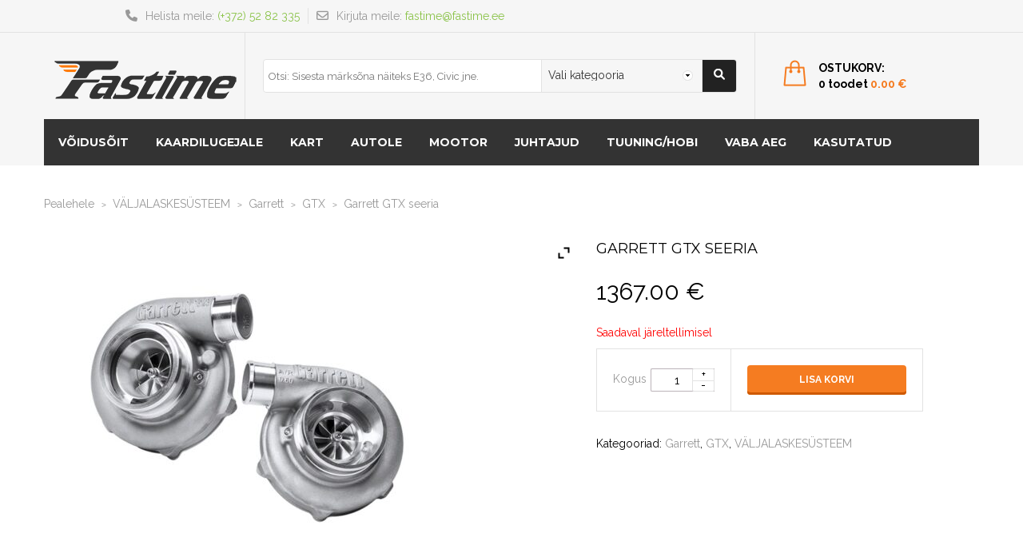

--- FILE ---
content_type: text/html; charset=UTF-8
request_url: https://www.fastime.ee/toode/garrett-gtx
body_size: 29073
content:
<!DOCTYPE html><html lang="et"><head><meta charset="UTF-8"><meta name="viewport" content="width=device-width"><link rel="profile" href="http://gmpg.org/xfn/11"><link rel="pingback" href="https://www.fastime.ee/xmlrpc.php"><meta name='robots' content='index, follow, max-image-preview:large, max-snippet:-1, max-video-preview:-1' /><title>Garrett GTX seeria | FASTIME</title><link rel="canonical" href="https://www.fastime.ee/toode/garrett-gtx" /><meta property="og:locale" content="et_EE" /><meta property="og:type" content="article" /><meta property="og:title" content="Garrett GTX seeria | FASTIME" /><meta property="og:description" content="GTX 2860R 200-475hp &#8211; 1367-1464.- GTX 2867R 250-550hp 1450-1515.- GTX2967R 52/50 T-A/R 0.84 K-A/R 0.60 275-470hp 1269.- GTX3071R 340-670hp 1689-1759.- GTX3076R 400-750hp 1729-1789.- GTX3576R 400-750hp 2029-2099.- GTX3582R 450-850hp 2049-2149.- GTX3584RS 550-1000hp 2339.- GTX5533R 1000-2500hp 3219-3609.- &nbsp;" /><meta property="og:url" content="https://www.fastime.ee/toode/garrett-gtx" /><meta property="og:site_name" content="FASTIME" /><meta property="article:publisher" content="https://www.facebook.com/fastime.ee/" /><meta property="article:modified_time" content="2019-09-15T17:27:28+00:00" /><meta property="og:image" content="https://www.fastime.ee/wp-content/uploads/GTX.jpg" /><meta property="og:image:width" content="640" /><meta property="og:image:height" content="600" /><meta property="og:image:type" content="image/jpeg" /><meta name="twitter:card" content="summary_large_image" /> <script type="application/ld+json" class="yoast-schema-graph">{"@context":"https://schema.org","@graph":[{"@type":"WebPage","@id":"https://www.fastime.ee/toode/garrett-gtx","url":"https://www.fastime.ee/toode/garrett-gtx","name":"Garrett GTX seeria | FASTIME","isPartOf":{"@id":"https://fastime.ee/#website"},"primaryImageOfPage":{"@id":"https://www.fastime.ee/toode/garrett-gtx#primaryimage"},"image":{"@id":"https://www.fastime.ee/toode/garrett-gtx#primaryimage"},"thumbnailUrl":"https://www.fastime.ee/wp-content/uploads/GTX.jpg","datePublished":"2019-09-15T17:02:34+00:00","dateModified":"2019-09-15T17:27:28+00:00","breadcrumb":{"@id":"https://www.fastime.ee/toode/garrett-gtx#breadcrumb"},"inLanguage":"et","potentialAction":[{"@type":"ReadAction","target":["https://www.fastime.ee/toode/garrett-gtx"]}]},{"@type":"ImageObject","inLanguage":"et","@id":"https://www.fastime.ee/toode/garrett-gtx#primaryimage","url":"https://www.fastime.ee/wp-content/uploads/GTX.jpg","contentUrl":"https://www.fastime.ee/wp-content/uploads/GTX.jpg","width":640,"height":600},{"@type":"BreadcrumbList","@id":"https://www.fastime.ee/toode/garrett-gtx#breadcrumb","itemListElement":[{"@type":"ListItem","position":1,"name":"Home","item":"https://fastime.ee/"},{"@type":"ListItem","position":2,"name":"Pood","item":"https://fastime.ee/pood"},{"@type":"ListItem","position":3,"name":"Garrett GTX seeria"}]},{"@type":"WebSite","@id":"https://fastime.ee/#website","url":"https://fastime.ee/","name":"FASTIME","description":"Kõik vajalik kiireks sõiduks","potentialAction":[{"@type":"SearchAction","target":{"@type":"EntryPoint","urlTemplate":"https://fastime.ee/?s={search_term_string}"},"query-input":{"@type":"PropertyValueSpecification","valueRequired":true,"valueName":"search_term_string"}}],"inLanguage":"et"}]}</script> <link rel='dns-prefetch' href='//fonts.googleapis.com' /><link rel="alternate" type="application/rss+xml" title="FASTIME &raquo; RSS" href="https://www.fastime.ee/feed" /><link rel="alternate" type="application/rss+xml" title="FASTIME &raquo; Kommentaaride RSS" href="https://www.fastime.ee/comments/feed" /><link rel="alternate" title="oEmbed (JSON)" type="application/json+oembed" href="https://www.fastime.ee/wp-json/oembed/1.0/embed?url=https%3A%2F%2Fwww.fastime.ee%2Ftoode%2Fgarrett-gtx" /><link rel="alternate" title="oEmbed (XML)" type="text/xml+oembed" href="https://www.fastime.ee/wp-json/oembed/1.0/embed?url=https%3A%2F%2Fwww.fastime.ee%2Ftoode%2Fgarrett-gtx&#038;format=xml" /><style id='wp-img-auto-sizes-contain-inline-css' type='text/css'>img:is([sizes=auto i],[sizes^="auto," i]){contain-intrinsic-size:3000px 1500px}
/*# sourceURL=wp-img-auto-sizes-contain-inline-css */</style><link rel='stylesheet' id='dashicons-css' href='https://www.fastime.ee/wp-includes/css/dashicons.min.css' type='text/css' media='all' /><style id='dashicons-inline-css' type='text/css'>[data-font="Dashicons"]:before {font-family: 'Dashicons' !important;content: attr(data-icon) !important;speak: none !important;font-weight: normal !important;font-variant: normal !important;text-transform: none !important;line-height: 1 !important;font-style: normal !important;-webkit-font-smoothing: antialiased !important;-moz-osx-font-smoothing: grayscale !important;}
/*# sourceURL=dashicons-inline-css */</style><link rel='stylesheet' id='elusive-css' href='https://www.fastime.ee/wp-content/plugins/menu-icons/vendor/codeinwp/icon-picker/css/types/elusive.min.css' type='text/css' media='all' /><link rel='stylesheet' id='menu-icon-font-awesome-css' href='https://www.fastime.ee/wp-content/plugins/menu-icons/css/fontawesome/css/all.min.css' type='text/css' media='all' /><link rel='stylesheet' id='foundation-icons-css' href='https://www.fastime.ee/wp-content/plugins/menu-icons/vendor/codeinwp/icon-picker/css/types/foundation-icons.min.css' type='text/css' media='all' /><link rel='stylesheet' id='genericons-css' href='https://www.fastime.ee/wp-content/plugins/menu-icons/vendor/codeinwp/icon-picker/css/types/genericons.min.css' type='text/css' media='all' /><link rel='stylesheet' id='menu-icons-extra-css' href='https://www.fastime.ee/wp-content/plugins/menu-icons/css/extra.min.css' type='text/css' media='all' /><link rel='stylesheet' id='wp-block-library-css' href='https://www.fastime.ee/wp-includes/css/dist/block-library/style.min.css' type='text/css' media='all' /><link rel='stylesheet' id='wc-blocks-style-css' href='https://www.fastime.ee/wp-content/cache/autoptimize/css/autoptimize_single_49db983e0920158742ebe0eeb6eacf4d.css' type='text/css' media='all' /><style id='global-styles-inline-css' type='text/css'>:root{--wp--preset--aspect-ratio--square: 1;--wp--preset--aspect-ratio--4-3: 4/3;--wp--preset--aspect-ratio--3-4: 3/4;--wp--preset--aspect-ratio--3-2: 3/2;--wp--preset--aspect-ratio--2-3: 2/3;--wp--preset--aspect-ratio--16-9: 16/9;--wp--preset--aspect-ratio--9-16: 9/16;--wp--preset--color--black: #000000;--wp--preset--color--cyan-bluish-gray: #abb8c3;--wp--preset--color--white: #ffffff;--wp--preset--color--pale-pink: #f78da7;--wp--preset--color--vivid-red: #cf2e2e;--wp--preset--color--luminous-vivid-orange: #ff6900;--wp--preset--color--luminous-vivid-amber: #fcb900;--wp--preset--color--light-green-cyan: #7bdcb5;--wp--preset--color--vivid-green-cyan: #00d084;--wp--preset--color--pale-cyan-blue: #8ed1fc;--wp--preset--color--vivid-cyan-blue: #0693e3;--wp--preset--color--vivid-purple: #9b51e0;--wp--preset--gradient--vivid-cyan-blue-to-vivid-purple: linear-gradient(135deg,rgb(6,147,227) 0%,rgb(155,81,224) 100%);--wp--preset--gradient--light-green-cyan-to-vivid-green-cyan: linear-gradient(135deg,rgb(122,220,180) 0%,rgb(0,208,130) 100%);--wp--preset--gradient--luminous-vivid-amber-to-luminous-vivid-orange: linear-gradient(135deg,rgb(252,185,0) 0%,rgb(255,105,0) 100%);--wp--preset--gradient--luminous-vivid-orange-to-vivid-red: linear-gradient(135deg,rgb(255,105,0) 0%,rgb(207,46,46) 100%);--wp--preset--gradient--very-light-gray-to-cyan-bluish-gray: linear-gradient(135deg,rgb(238,238,238) 0%,rgb(169,184,195) 100%);--wp--preset--gradient--cool-to-warm-spectrum: linear-gradient(135deg,rgb(74,234,220) 0%,rgb(151,120,209) 20%,rgb(207,42,186) 40%,rgb(238,44,130) 60%,rgb(251,105,98) 80%,rgb(254,248,76) 100%);--wp--preset--gradient--blush-light-purple: linear-gradient(135deg,rgb(255,206,236) 0%,rgb(152,150,240) 100%);--wp--preset--gradient--blush-bordeaux: linear-gradient(135deg,rgb(254,205,165) 0%,rgb(254,45,45) 50%,rgb(107,0,62) 100%);--wp--preset--gradient--luminous-dusk: linear-gradient(135deg,rgb(255,203,112) 0%,rgb(199,81,192) 50%,rgb(65,88,208) 100%);--wp--preset--gradient--pale-ocean: linear-gradient(135deg,rgb(255,245,203) 0%,rgb(182,227,212) 50%,rgb(51,167,181) 100%);--wp--preset--gradient--electric-grass: linear-gradient(135deg,rgb(202,248,128) 0%,rgb(113,206,126) 100%);--wp--preset--gradient--midnight: linear-gradient(135deg,rgb(2,3,129) 0%,rgb(40,116,252) 100%);--wp--preset--font-size--small: 13px;--wp--preset--font-size--medium: 20px;--wp--preset--font-size--large: 36px;--wp--preset--font-size--x-large: 42px;--wp--preset--font-family--inter: "Inter", sans-serif;--wp--preset--font-family--cardo: Cardo;--wp--preset--spacing--20: 0.44rem;--wp--preset--spacing--30: 0.67rem;--wp--preset--spacing--40: 1rem;--wp--preset--spacing--50: 1.5rem;--wp--preset--spacing--60: 2.25rem;--wp--preset--spacing--70: 3.38rem;--wp--preset--spacing--80: 5.06rem;--wp--preset--shadow--natural: 6px 6px 9px rgba(0, 0, 0, 0.2);--wp--preset--shadow--deep: 12px 12px 50px rgba(0, 0, 0, 0.4);--wp--preset--shadow--sharp: 6px 6px 0px rgba(0, 0, 0, 0.2);--wp--preset--shadow--outlined: 6px 6px 0px -3px rgb(255, 255, 255), 6px 6px rgb(0, 0, 0);--wp--preset--shadow--crisp: 6px 6px 0px rgb(0, 0, 0);}:where(.is-layout-flex){gap: 0.5em;}:where(.is-layout-grid){gap: 0.5em;}body .is-layout-flex{display: flex;}.is-layout-flex{flex-wrap: wrap;align-items: center;}.is-layout-flex > :is(*, div){margin: 0;}body .is-layout-grid{display: grid;}.is-layout-grid > :is(*, div){margin: 0;}:where(.wp-block-columns.is-layout-flex){gap: 2em;}:where(.wp-block-columns.is-layout-grid){gap: 2em;}:where(.wp-block-post-template.is-layout-flex){gap: 1.25em;}:where(.wp-block-post-template.is-layout-grid){gap: 1.25em;}.has-black-color{color: var(--wp--preset--color--black) !important;}.has-cyan-bluish-gray-color{color: var(--wp--preset--color--cyan-bluish-gray) !important;}.has-white-color{color: var(--wp--preset--color--white) !important;}.has-pale-pink-color{color: var(--wp--preset--color--pale-pink) !important;}.has-vivid-red-color{color: var(--wp--preset--color--vivid-red) !important;}.has-luminous-vivid-orange-color{color: var(--wp--preset--color--luminous-vivid-orange) !important;}.has-luminous-vivid-amber-color{color: var(--wp--preset--color--luminous-vivid-amber) !important;}.has-light-green-cyan-color{color: var(--wp--preset--color--light-green-cyan) !important;}.has-vivid-green-cyan-color{color: var(--wp--preset--color--vivid-green-cyan) !important;}.has-pale-cyan-blue-color{color: var(--wp--preset--color--pale-cyan-blue) !important;}.has-vivid-cyan-blue-color{color: var(--wp--preset--color--vivid-cyan-blue) !important;}.has-vivid-purple-color{color: var(--wp--preset--color--vivid-purple) !important;}.has-black-background-color{background-color: var(--wp--preset--color--black) !important;}.has-cyan-bluish-gray-background-color{background-color: var(--wp--preset--color--cyan-bluish-gray) !important;}.has-white-background-color{background-color: var(--wp--preset--color--white) !important;}.has-pale-pink-background-color{background-color: var(--wp--preset--color--pale-pink) !important;}.has-vivid-red-background-color{background-color: var(--wp--preset--color--vivid-red) !important;}.has-luminous-vivid-orange-background-color{background-color: var(--wp--preset--color--luminous-vivid-orange) !important;}.has-luminous-vivid-amber-background-color{background-color: var(--wp--preset--color--luminous-vivid-amber) !important;}.has-light-green-cyan-background-color{background-color: var(--wp--preset--color--light-green-cyan) !important;}.has-vivid-green-cyan-background-color{background-color: var(--wp--preset--color--vivid-green-cyan) !important;}.has-pale-cyan-blue-background-color{background-color: var(--wp--preset--color--pale-cyan-blue) !important;}.has-vivid-cyan-blue-background-color{background-color: var(--wp--preset--color--vivid-cyan-blue) !important;}.has-vivid-purple-background-color{background-color: var(--wp--preset--color--vivid-purple) !important;}.has-black-border-color{border-color: var(--wp--preset--color--black) !important;}.has-cyan-bluish-gray-border-color{border-color: var(--wp--preset--color--cyan-bluish-gray) !important;}.has-white-border-color{border-color: var(--wp--preset--color--white) !important;}.has-pale-pink-border-color{border-color: var(--wp--preset--color--pale-pink) !important;}.has-vivid-red-border-color{border-color: var(--wp--preset--color--vivid-red) !important;}.has-luminous-vivid-orange-border-color{border-color: var(--wp--preset--color--luminous-vivid-orange) !important;}.has-luminous-vivid-amber-border-color{border-color: var(--wp--preset--color--luminous-vivid-amber) !important;}.has-light-green-cyan-border-color{border-color: var(--wp--preset--color--light-green-cyan) !important;}.has-vivid-green-cyan-border-color{border-color: var(--wp--preset--color--vivid-green-cyan) !important;}.has-pale-cyan-blue-border-color{border-color: var(--wp--preset--color--pale-cyan-blue) !important;}.has-vivid-cyan-blue-border-color{border-color: var(--wp--preset--color--vivid-cyan-blue) !important;}.has-vivid-purple-border-color{border-color: var(--wp--preset--color--vivid-purple) !important;}.has-vivid-cyan-blue-to-vivid-purple-gradient-background{background: var(--wp--preset--gradient--vivid-cyan-blue-to-vivid-purple) !important;}.has-light-green-cyan-to-vivid-green-cyan-gradient-background{background: var(--wp--preset--gradient--light-green-cyan-to-vivid-green-cyan) !important;}.has-luminous-vivid-amber-to-luminous-vivid-orange-gradient-background{background: var(--wp--preset--gradient--luminous-vivid-amber-to-luminous-vivid-orange) !important;}.has-luminous-vivid-orange-to-vivid-red-gradient-background{background: var(--wp--preset--gradient--luminous-vivid-orange-to-vivid-red) !important;}.has-very-light-gray-to-cyan-bluish-gray-gradient-background{background: var(--wp--preset--gradient--very-light-gray-to-cyan-bluish-gray) !important;}.has-cool-to-warm-spectrum-gradient-background{background: var(--wp--preset--gradient--cool-to-warm-spectrum) !important;}.has-blush-light-purple-gradient-background{background: var(--wp--preset--gradient--blush-light-purple) !important;}.has-blush-bordeaux-gradient-background{background: var(--wp--preset--gradient--blush-bordeaux) !important;}.has-luminous-dusk-gradient-background{background: var(--wp--preset--gradient--luminous-dusk) !important;}.has-pale-ocean-gradient-background{background: var(--wp--preset--gradient--pale-ocean) !important;}.has-electric-grass-gradient-background{background: var(--wp--preset--gradient--electric-grass) !important;}.has-midnight-gradient-background{background: var(--wp--preset--gradient--midnight) !important;}.has-small-font-size{font-size: var(--wp--preset--font-size--small) !important;}.has-medium-font-size{font-size: var(--wp--preset--font-size--medium) !important;}.has-large-font-size{font-size: var(--wp--preset--font-size--large) !important;}.has-x-large-font-size{font-size: var(--wp--preset--font-size--x-large) !important;}
/*# sourceURL=global-styles-inline-css */</style><style id='classic-theme-styles-inline-css' type='text/css'>/*! This file is auto-generated */
.wp-block-button__link{color:#fff;background-color:#32373c;border-radius:9999px;box-shadow:none;text-decoration:none;padding:calc(.667em + 2px) calc(1.333em + 2px);font-size:1.125em}.wp-block-file__button{background:#32373c;color:#fff;text-decoration:none}
/*# sourceURL=/wp-includes/css/classic-themes.min.css */</style><link rel='stylesheet' id='contact-form-7-css' href='https://www.fastime.ee/wp-content/cache/autoptimize/css/autoptimize_single_3fd2afa98866679439097f4ab102fe0a.css' type='text/css' media='all' /><style id='woocommerce-inline-inline-css' type='text/css'>.woocommerce form .form-row .required { visibility: visible; }
/*# sourceURL=woocommerce-inline-inline-css */</style><link rel='stylesheet' id='hamburger.css-css' href='https://www.fastime.ee/wp-content/cache/autoptimize/css/autoptimize_single_2a34dbc716a5013a0b987ac81ad3e30f.css' type='text/css' media='all' /><link rel='stylesheet' id='wprmenu.css-css' href='https://www.fastime.ee/wp-content/cache/autoptimize/css/autoptimize_single_52b450e3a97435b349ffb299389ca9ce.css' type='text/css' media='all' /><style id='wprmenu.css-inline-css' type='text/css'>@media only screen and ( max-width: 768px ) {html body div.wprm-wrapper {overflow: scroll;}#wprmenu_bar {background-image: url();background-size: cover ;background-repeat: repeat;}#wprmenu_bar {background-color: #333333;}html body div#mg-wprm-wrap .wpr_submit .icon.icon-search {color: #ffffff;}#wprmenu_bar .menu_title,#wprmenu_bar .wprmenu_icon_menu,#wprmenu_bar .menu_title a {color: #ffffff;}#wprmenu_bar .menu_title a {font-size: 20px;font-weight: ;}#mg-wprm-wrap li.menu-item a {font-size: 15px;text-transform: ;font-weight: ;}#mg-wprm-wrap li.menu-item-has-children ul.sub-menu a {font-size: px;text-transform: ;font-weight: ;}#mg-wprm-wrap li.current-menu-item > a {background: #000000;}#mg-wprm-wrap li.current-menu-item > a,#mg-wprm-wrap li.current-menu-item span.wprmenu_icon{color: #ffffff !important;}#mg-wprm-wrap {background-color: #333333;}.cbp-spmenu-push-toright,.cbp-spmenu-push-toright .mm-slideout {left: 80% ;}.cbp-spmenu-push-toleft {left: -80% ;}#mg-wprm-wrap.cbp-spmenu-right,#mg-wprm-wrap.cbp-spmenu-left,#mg-wprm-wrap.cbp-spmenu-right.custom,#mg-wprm-wrap.cbp-spmenu-left.custom,.cbp-spmenu-vertical {width: 80%;max-width: 400px;}#mg-wprm-wrap ul#wprmenu_menu_ul li.menu-item a,div#mg-wprm-wrap ul li span.wprmenu_icon {color: #ffffff;}#mg-wprm-wrap ul#wprmenu_menu_ul li.menu-item:valid ~ a{color: #ffffff;}#mg-wprm-wrap ul#wprmenu_menu_ul li.menu-item a:hover {background: #000000;color: #ffffff !important;}div#mg-wprm-wrap ul>li:hover>span.wprmenu_icon {color: #ffffff !important;}.wprmenu_bar .hamburger-inner,.wprmenu_bar .hamburger-inner::before,.wprmenu_bar .hamburger-inner::after {background: #ffffff;}.wprmenu_bar .hamburger:hover .hamburger-inner,.wprmenu_bar .hamburger:hover .hamburger-inner::before,.wprmenu_bar .hamburger:hover .hamburger-inner::after {background: #ffffff;}div.wprmenu_bar div.hamburger{padding-right: 6px !important;}#wprmenu_menu.left {width:80%;left: -80%;right: auto;}#wprmenu_menu.right {width:80%;right: -80%;left: auto;}html body div#wprmenu_bar {height : 42px;}#mg-wprm-wrap.cbp-spmenu-left,#mg-wprm-wrap.cbp-spmenu-right,#mg-widgetmenu-wrap.cbp-spmenu-widget-left,#mg-widgetmenu-wrap.cbp-spmenu-widget-right {top: 42px !important;}.wprmenu_bar .hamburger {float: left;}.wprmenu_bar #custom_menu_icon.hamburger {top: px;left: px;float: left !important;background-color: #cccccc;}.wpr_custom_menu #custom_menu_icon {display: block;}html { padding-top: 42px !important; }#wprmenu_bar,#mg-wprm-wrap { display: block; }div#wpadminbar { position: fixed; }}
/*# sourceURL=wprmenu.css-inline-css */</style><link rel='stylesheet' id='wpr_icons-css' href='https://www.fastime.ee/wp-content/cache/autoptimize/css/autoptimize_single_d313cb2cdb26f9f0450a1f43872208bf.css' type='text/css' media='all' /><link rel='stylesheet' id='wcqi-css-css' href='https://www.fastime.ee/wp-content/cache/autoptimize/css/autoptimize_single_a68fcf9a62ac3210c67f42d8ddd28ce6.css' type='text/css' media='all' /><link rel='stylesheet' id='brands-styles-css' href='https://www.fastime.ee/wp-content/cache/autoptimize/css/autoptimize_single_48d56016b20f151be4f24ba6d0eb1be4.css' type='text/css' media='all' /><link rel='stylesheet' id='theme-style-css' href='https://www.fastime.ee/wp-content/cache/autoptimize/css/autoptimize_single_e2022b03c69bc505a2f86e05a2f86dec.css' type='text/css' media='all' /><link rel='stylesheet' id='bootstrap-orange-css' href='https://www.fastime.ee/wp-content/cache/autoptimize/css/autoptimize_single_33b633c390e1aa9f24404049acfbb908.css' type='text/css' media='all' /><link rel='stylesheet' id='template-orange-css' href='https://www.fastime.ee/wp-content/cache/autoptimize/css/autoptimize_single_65531e4f69551642ce85d6773ecfc5fb.css' type='text/css' media='all' /><link rel='stylesheet' id='animate-css-css' href='https://www.fastime.ee/wp-content/cache/autoptimize/css/autoptimize_single_d6afdcf9233608882f380d9b527d1fdf.css' type='text/css' media='all' /><link rel='stylesheet' id='base-fonticon-css' href='https://www.fastime.ee/wp-content/cache/autoptimize/css/autoptimize_single_da963145ba18c6109b5af3a94bc1bac8.css' type='text/css' media='all' /><link rel='stylesheet' id='Roboto-css' href='//fonts.googleapis.com/css?family=Roboto%3A500%2C900italic%2C900%2C400italic%2C100%2C700italic%2C300%2C700%2C500italic%2C100italic%2C300italic%2C400&#038;ver=6.9' type='text/css' media='all' /><link rel='stylesheet' id='Open-Sans-css' href='//fonts.googleapis.com/css?family=Open+Sans%3A300italic%2C400italic%2C600italic%2C700italic%2C800italic%2C400%2C300%2C600%2C700%2C800&#038;ver=6.9' type='text/css' media='all' /><link rel='stylesheet' id='Montserrat-css' href='//fonts.googleapis.com/css?family=Montserrat%3A400%2C700&#038;ver=6.9' type='text/css' media='all' /><link rel='stylesheet' id='Raleway-css' href='//fonts.googleapis.com/css?family=Raleway%3A400%2C500%2C600%2C700%2C800%2C900%2C200%2C300%2C100&#038;ver=6.9' type='text/css' media='all' /><link rel='stylesheet' id='Oswald-css' href='//fonts.googleapis.com/css?family=Oswald%3A400%2C700%2C300&#038;ver=6.9' type='text/css' media='all' /><link rel='stylesheet' id='tawcvs-frontend-css' href='https://www.fastime.ee/wp-content/cache/autoptimize/css/autoptimize_single_ac70b8198afd4695c78daf1bc4ca4838.css' type='text/css' media='all' /><link rel='stylesheet' id='ywzm-prettyPhoto-css' href='https://www.fastime.ee/wp-content/cache/autoptimize/css/autoptimize_single_3b442db4d67c7be86a7589bfd0943720.css' type='text/css' media='all' /><style id='ywzm-prettyPhoto-inline-css' type='text/css'>div.pp_woocommerce a.pp_contract, div.pp_woocommerce a.pp_expand{
                        content: unset !important;
                        background-color: white;
                        width: 25px;
                        height: 25px;
                        margin-top: 5px;
						margin-left: 5px;
                    }

                    div.pp_woocommerce a.pp_contract, div.pp_woocommerce a.pp_expand:hover{
                        background-color: white;
                    }
                     div.pp_woocommerce a.pp_contract, div.pp_woocommerce a.pp_contract:hover{
                        background-color: white;
                    }

                    a.pp_expand:before, a.pp_contract:before{
                    content: unset !important;
                    }

                     a.pp_expand .expand-button-hidden svg, a.pp_contract .expand-button-hidden svg{
                       width: 25px;
                       height: 25px;
                       padding: 5px;
					}

					.expand-button-hidden path{
                       fill: black;
					}

                    
/*# sourceURL=ywzm-prettyPhoto-inline-css */</style><link rel='stylesheet' id='ywzm-magnifier-css' href='https://www.fastime.ee/wp-content/cache/autoptimize/css/autoptimize_single_19d8f3747b6cbf204447cd80f23a5118.css' type='text/css' media='all' /><link rel='stylesheet' id='ywzm_frontend-css' href='https://www.fastime.ee/wp-content/cache/autoptimize/css/autoptimize_single_f66015c0d17d74d1b69ce725f5e55540.css' type='text/css' media='all' /><style id='ywzm_frontend-inline-css' type='text/css'>#slider-prev, #slider-next {
                        background-color: white;
                        border: 2px solid black;
                        width:25px !important;
                        height:25px !important;
                    }

                    .yith_slider_arrow span{
                        width:25px !important;
                        height:25px !important;
                    }
                    
                    #slider-prev:hover, #slider-next:hover {
                        background-color: white;
                        border: 2px solid black;
                    }
                    
                   .thumbnails.slider path:hover {
                        fill:black;
                    }
                    
                    .thumbnails.slider path {
                        fill:black;
                        width:25px !important;
                        height:25px !important;
                    }

                    .thumbnails.slider svg {
                       width: 22px;
                       height: 22px;
                    }

                    
                    a.yith_expand {
                     position: absolute;
                     z-index: 1000;
                     background-color: white;
                     width: 25px;
                     height: 25px;
                     top: 10px;
                     bottom: initial;
                     left: initial;
                     right: 10px;
                     border-radius: 0%;
                    }

                    .expand-button-hidden svg{
                       width: 25px;
                       height: 25px;
					}

					.expand-button-hidden path{
                       fill: black;
					}
                    
/*# sourceURL=ywzm_frontend-inline-css */</style><link rel='stylesheet' id='wpo-woocommerce-css' href='https://www.fastime.ee/wp-content/cache/autoptimize/css/autoptimize_single_ea6c4a41a8fe081a4f284efad8b2b574.css' type='text/css' media='all' /><link rel='stylesheet' id='js_composer_front-css' href='https://www.fastime.ee/wp-content/plugins/js_composer/assets/css/js_composer.min.css' type='text/css' media='all' /> <script type="text/javascript" src="https://www.fastime.ee/wp-includes/js/jquery/jquery.min.js" id="jquery-core-js"></script> <script defer type="text/javascript" src="https://www.fastime.ee/wp-includes/js/jquery/jquery-migrate.min.js" id="jquery-migrate-js"></script> <script defer type="text/javascript" src="https://www.fastime.ee/wp-content/plugins/woocommerce/assets/js/jquery-blockui/jquery.blockUI.min.js" id="jquery-blockui-js" data-wp-strategy="defer"></script> <script defer id="wc-add-to-cart-js-extra" src="[data-uri]"></script> <script defer type="text/javascript" src="https://www.fastime.ee/wp-content/plugins/woocommerce/assets/js/frontend/add-to-cart.min.js" id="wc-add-to-cart-js" data-wp-strategy="defer"></script> <script defer id="wc-single-product-js-extra" src="[data-uri]"></script> <script type="text/javascript" src="https://www.fastime.ee/wp-content/plugins/woocommerce/assets/js/frontend/single-product.min.js" id="wc-single-product-js" defer="defer" data-wp-strategy="defer"></script> <script type="text/javascript" src="https://www.fastime.ee/wp-content/plugins/woocommerce/assets/js/js-cookie/js.cookie.min.js" id="js-cookie-js" defer="defer" data-wp-strategy="defer"></script> <script defer id="woocommerce-js-extra" src="[data-uri]"></script> <script type="text/javascript" src="https://www.fastime.ee/wp-content/plugins/woocommerce/assets/js/frontend/woocommerce.min.js" id="woocommerce-js" defer="defer" data-wp-strategy="defer"></script> <script defer type="text/javascript" src="https://www.fastime.ee/wp-content/cache/autoptimize/js/autoptimize_single_851f8dba812d4762ed4e16c5baf25cd6.js" id="modernizr-js"></script> <script defer type="text/javascript" src="https://www.fastime.ee/wp-content/cache/autoptimize/js/autoptimize_single_b4713df0b78aa1688c57628e4f1cab0c.js" id="touchSwipe-js"></script> <script defer id="wprmenu.js-js-extra" src="[data-uri]"></script> <script defer type="text/javascript" src="https://www.fastime.ee/wp-content/cache/autoptimize/js/autoptimize_single_7f3ad39b05f71f4da4bc4957b0c917a8.js" id="wprmenu.js-js"></script> <script defer type="text/javascript" src="https://www.fastime.ee/wp-content/plugins/woocommerce-quantity-increment/assets/js/wc-quantity-increment.min.js" id="wcqi-js-js"></script> <script defer type="text/javascript" src="https://www.fastime.ee/wp-content/cache/autoptimize/js/autoptimize_single_902b7ca09549975e55e136fb0026df9a.js" id="vc_woocommerce-add-to-cart-js-js"></script> <script defer type="text/javascript" src="https://www.fastime.ee/wp-content/plugins/woocommerce-quantity-increment/assets/js/lib/number-polyfill.min.js" id="wcqi-number-polyfill-js"></script> <script defer type="text/javascript" src="https://www.fastime.ee/wp-content/themes/premium/js/bootstrap.min.js" id="base_bootstrap_js-js"></script> <link rel="https://api.w.org/" href="https://www.fastime.ee/wp-json/" /><link rel="alternate" title="JSON" type="application/json" href="https://www.fastime.ee/wp-json/wp/v2/product/9107" /><link rel="EditURI" type="application/rsd+xml" title="RSD" href="https://www.fastime.ee/xmlrpc.php?rsd" /><link rel='shortlink' href='https://www.fastime.ee/?p=9107' /> <script async defer data-domain='www.fastime.ee' src='https://plausible.io/js/plausible.js'></script><style id="woo-custom-stock-status" data-wcss-ver="1.6.2" >.woocommerce div.product .woo-custom-stock-status.in_stock_color { color: #06b106 !important; font-size: inherit }.woo-custom-stock-status.in_stock_color { color: #06b106 !important; font-size: inherit }.wc-block-components-product-badge{display:none!important;}ul .in_stock_color,ul.products .in_stock_color, li.wc-block-grid__product .in_stock_color { color: #06b106 !important; font-size: inherit }.woocommerce-table__product-name .in_stock_color { color: #06b106 !important; font-size: inherit }p.in_stock_color { color: #06b106 !important; font-size: inherit }.woocommerce div.product .wc-block-components-product-price .woo-custom-stock-status{font-size:16px}.woocommerce div.product .woo-custom-stock-status.only_s_left_in_stock_color { color: #06b106 !important; font-size: inherit }.woo-custom-stock-status.only_s_left_in_stock_color { color: #06b106 !important; font-size: inherit }.wc-block-components-product-badge{display:none!important;}ul .only_s_left_in_stock_color,ul.products .only_s_left_in_stock_color, li.wc-block-grid__product .only_s_left_in_stock_color { color: #06b106 !important; font-size: inherit }.woocommerce-table__product-name .only_s_left_in_stock_color { color: #06b106 !important; font-size: inherit }p.only_s_left_in_stock_color { color: #06b106 !important; font-size: inherit }.woocommerce div.product .wc-block-components-product-price .woo-custom-stock-status{font-size:16px}.woocommerce div.product .woo-custom-stock-status.can_be_backordered_color { color: #ff0000 !important; font-size: inherit }.woo-custom-stock-status.can_be_backordered_color { color: #ff0000 !important; font-size: inherit }.wc-block-components-product-badge{display:none!important;}ul .can_be_backordered_color,ul.products .can_be_backordered_color, li.wc-block-grid__product .can_be_backordered_color { color: #ff0000 !important; font-size: inherit }.woocommerce-table__product-name .can_be_backordered_color { color: #ff0000 !important; font-size: inherit }p.can_be_backordered_color { color: #ff0000 !important; font-size: inherit }.woocommerce div.product .wc-block-components-product-price .woo-custom-stock-status{font-size:16px}.woocommerce div.product .woo-custom-stock-status.s_in_stock_color { color: #06b106 !important; font-size: inherit }.woo-custom-stock-status.s_in_stock_color { color: #06b106 !important; font-size: inherit }.wc-block-components-product-badge{display:none!important;}ul .s_in_stock_color,ul.products .s_in_stock_color, li.wc-block-grid__product .s_in_stock_color { color: #06b106 !important; font-size: inherit }.woocommerce-table__product-name .s_in_stock_color { color: #06b106 !important; font-size: inherit }p.s_in_stock_color { color: #06b106 !important; font-size: inherit }.woocommerce div.product .wc-block-components-product-price .woo-custom-stock-status{font-size:16px}.woocommerce div.product .woo-custom-stock-status.available_on_backorder_color { color: #ff0000 !important; font-size: inherit }.woo-custom-stock-status.available_on_backorder_color { color: #ff0000 !important; font-size: inherit }.wc-block-components-product-badge{display:none!important;}ul .available_on_backorder_color,ul.products .available_on_backorder_color, li.wc-block-grid__product .available_on_backorder_color { color: #ff0000 !important; font-size: inherit }.woocommerce-table__product-name .available_on_backorder_color { color: #ff0000 !important; font-size: inherit }p.available_on_backorder_color { color: #ff0000 !important; font-size: inherit }.woocommerce div.product .wc-block-components-product-price .woo-custom-stock-status{font-size:16px}.woocommerce div.product .woo-custom-stock-status.out_of_stock_color { color: #ff0000 !important; font-size: inherit }.woo-custom-stock-status.out_of_stock_color { color: #ff0000 !important; font-size: inherit }.wc-block-components-product-badge{display:none!important;}ul .out_of_stock_color,ul.products .out_of_stock_color, li.wc-block-grid__product .out_of_stock_color { color: #ff0000 !important; font-size: inherit }.woocommerce-table__product-name .out_of_stock_color { color: #ff0000 !important; font-size: inherit }p.out_of_stock_color { color: #ff0000 !important; font-size: inherit }.woocommerce div.product .wc-block-components-product-price .woo-custom-stock-status{font-size:16px}.woocommerce div.product .woo-custom-stock-status.grouped_product_stock_status_color { color: #77a464 !important; font-size: inherit }.woo-custom-stock-status.grouped_product_stock_status_color { color: #77a464 !important; font-size: inherit }.wc-block-components-product-badge{display:none!important;}ul .grouped_product_stock_status_color,ul.products .grouped_product_stock_status_color, li.wc-block-grid__product .grouped_product_stock_status_color { color: #77a464 !important; font-size: inherit }.woocommerce-table__product-name .grouped_product_stock_status_color { color: #77a464 !important; font-size: inherit }p.grouped_product_stock_status_color { color: #77a464 !important; font-size: inherit }.woocommerce div.product .wc-block-components-product-price .woo-custom-stock-status{font-size:16px}.wd-product-stock.stock{display:none}.woocommerce-variation-price:not(:empty)+.woocommerce-variation-availability { margin-left: 0px; }.woocommerce-variation-price{
			display:block!important}.woocommerce-variation-availability{
			display:block!important}</style><script defer src="data:text/javascript;base64,"></script><script type="text/javascript">(function(url){
	if(/(?:Chrome\/26\.0\.1410\.63 Safari\/537\.31|WordfenceTestMonBot)/.test(navigator.userAgent)){ return; }
	var addEvent = function(evt, handler) {
		if (window.addEventListener) {
			document.addEventListener(evt, handler, false);
		} else if (window.attachEvent) {
			document.attachEvent('on' + evt, handler);
		}
	};
	var removeEvent = function(evt, handler) {
		if (window.removeEventListener) {
			document.removeEventListener(evt, handler, false);
		} else if (window.detachEvent) {
			document.detachEvent('on' + evt, handler);
		}
	};
	var evts = 'contextmenu dblclick drag dragend dragenter dragleave dragover dragstart drop keydown keypress keyup mousedown mousemove mouseout mouseover mouseup mousewheel scroll'.split(' ');
	var logHuman = function() {
		if (window.wfLogHumanRan) { return; }
		window.wfLogHumanRan = true;
		var wfscr = document.createElement('script');
		wfscr.type = 'text/javascript';
		wfscr.async = true;
		wfscr.src = url + '&r=' + Math.random();
		(document.getElementsByTagName('head')[0]||document.getElementsByTagName('body')[0]).appendChild(wfscr);
		for (var i = 0; i < evts.length; i++) {
			removeEvent(evts[i], logHuman);
		}
	};
	for (var i = 0; i < evts.length; i++) {
		addEvent(evts[i], logHuman);
	}
})('//www.fastime.ee/?wordfence_lh=1&hid=637996A3F7CAF61CDE50219AB3175A13');</script> <noscript><style>.woocommerce-product-gallery{ opacity: 1 !important; }</style></noscript><meta name="generator" content="Elementor 3.27.2; features: e_font_icon_svg, additional_custom_breakpoints, e_element_cache; settings: css_print_method-external, google_font-enabled, font_display-swap"><meta name="generator" content="Powered by Visual Composer - drag and drop page builder for WordPress."/> <!--[if lte IE 9]><link rel="stylesheet" type="text/css" href="https://www.fastime.ee/wp-content/plugins/js_composer/assets/css/vc_lte_ie9.min.css" media="screen"><![endif]--><!--[if IE  8]><link rel="stylesheet" type="text/css" href="https://www.fastime.ee/wp-content/plugins/js_composer/assets/css/vc-ie8.min.css" media="screen"><![endif]--><style>.woocommerce div.product .cart.variations_form .tawcvs-swatches,
                .woocommerce:not(.archive) li.product .cart.variations_form .tawcvs-swatches,
                .woocommerce.single-product .cart.variations_form .tawcvs-swatches,
                .wc-product-table-wrapper .cart.variations_form .tawcvs-swatches,
                .woocommerce.archive .cart.variations_form .tawcvs-swatches {
                    margin-top: 0px;
                    margin-right: 15px;
                    margin-bottom: 15px;
                    margin-left: 0px;
                    padding-top: 0px;
                    padding-right: 0px;
                    padding-bottom: 0px;
                    padding-left: 0px;
                }

                .woocommerce div.product .cart.variations_form .tawcvs-swatches .swatch-item-wrapper,
                .woocommerce:not(.archive) li.product .cart.variations_form .tawcvs-swatches .swatch-item-wrapper,
                .woocommerce.single-product .cart.variations_form .tawcvs-swatches .swatch-item-wrapper,
                .wc-product-table-wrapper .cart.variations_form .tawcvs-swatches .swatch-item-wrapper,
                .woocommerce.archive .cart.variations_form .tawcvs-swatches .swatch-item-wrapper {
                 margin-top: 0px !important;
                    margin-right: 15px !important;
                    margin-bottom: 15px !important;
                    margin-left: 0px !important;
                    padding-top: 0px !important;
                    padding-right: 0px !important;
                    padding-bottom: 0px !important;
                    padding-left: 0px !important;
                }

                /*tooltip*/
                .woocommerce div.product .cart.variations_form .tawcvs-swatches .swatch .swatch__tooltip,
                .woocommerce:not(.archive) li.product .cart.variations_form .tawcvs-swatches .swatch .swatch__tooltip,
                .woocommerce.single-product .cart.variations_form .tawcvs-swatches .swatch .swatch__tooltip,
                .wc-product-table-wrapper .cart.variations_form .tawcvs-swatches .swatch .swatch__tooltip,
                .woocommerce.archive .cart.variations_form .tawcvs-swatches .swatch .swatch__tooltip {
                 width: px;
                    max-width: px;
                    line-height: 1;
                }</style><style>.e-con.e-parent:nth-of-type(n+4):not(.e-lazyloaded):not(.e-no-lazyload),
				.e-con.e-parent:nth-of-type(n+4):not(.e-lazyloaded):not(.e-no-lazyload) * {
					background-image: none !important;
				}
				@media screen and (max-height: 1024px) {
					.e-con.e-parent:nth-of-type(n+3):not(.e-lazyloaded):not(.e-no-lazyload),
					.e-con.e-parent:nth-of-type(n+3):not(.e-lazyloaded):not(.e-no-lazyload) * {
						background-image: none !important;
					}
				}
				@media screen and (max-height: 640px) {
					.e-con.e-parent:nth-of-type(n+2):not(.e-lazyloaded):not(.e-no-lazyload),
					.e-con.e-parent:nth-of-type(n+2):not(.e-lazyloaded):not(.e-no-lazyload) * {
						background-image: none !important;
					}
				}</style> <script defer src="[data-uri]"></script> <style class='wp-fonts-local' type='text/css'>@font-face{font-family:Inter;font-style:normal;font-weight:300 900;font-display:fallback;src:url('https://www.fastime.ee/wp-content/plugins/woocommerce/assets/fonts/Inter-VariableFont_slnt,wght.woff2') format('woff2');font-stretch:normal;}
@font-face{font-family:Cardo;font-style:normal;font-weight:400;font-display:fallback;src:url('https://www.fastime.ee/wp-content/plugins/woocommerce/assets/fonts/cardo_normal_400.woff2') format('woff2');}</style><link rel="icon" href="https://www.fastime.ee/wp-content/uploads/cropped-icon3-1-32x32.png" sizes="32x32" /><link rel="icon" href="https://www.fastime.ee/wp-content/uploads/cropped-icon3-1-192x192.png" sizes="192x192" /><link rel="apple-touch-icon" href="https://www.fastime.ee/wp-content/uploads/cropped-icon3-1-180x180.png" /><meta name="msapplication-TileImage" content="https://www.fastime.ee/wp-content/uploads/cropped-icon3-1-270x270.png" /><style type="text/css" id="wp-custom-css">.fa-bars { 
display:none; 
} 



input[type="radio"] {
	-webkit-appearance: radio; 
	!important;
}</style><noscript><style type="text/css">.wpb_animate_when_almost_visible { opacity: 1; }</style></noscript></head><body class="wp-singular product-template-default single single-product postid-9107 wp-theme-premium theme-premium woocommerce woocommerce-page woocommerce-no-js wpo-animate-scroll  g wpb-js-composer js-comp-ver-4.11.2 vc_responsive elementor-default elementor-kit-15029"><section class="wpo-wrapper stheader-2 row-offcanvas row-offcanvas-left"><section id="wpo-topbar" class="wpo-topbar hidden-sm hidden-xs"><div class="container"><div class="row"><div class="col-md-6"><aside id="text-3" class="widget  clearfix widget_text"><div class="textwidget"><div class="feedback pull-right"> <i class="fa fa-envelope-o"></i>Kirjuta meile: <a class="green" href="#">fastime@fastime.ee</a></div><div class="support pull-right"> <i class="fa fa-phone"></i><span>Helista meile:</span><strong class="green"> (+372) 52 82 335</strong></div></div></aside></div></div></div></section><header id="wpo-header" class="wpo-header header-default"><div class="container"><div class="container-inner header-wrap"><div class="clearfix header-top "><div class="logo pull-left"><div class="logo-in-theme"><div class="logo text-logo"> <a href="https://www.fastime.ee/"> <img src="https://fastime.ee/wp-content/uploads/fastime-logo2.png" alt="FASTIME"> </a></div></div></div><div class="pull-left header-center hidden-xs"><div class="categories_searchform"><form role="search" method="get" class="input-group search-category" action="https://www.fastime.ee/"> <input name="s" id="s" maxlength="60" class="form-control search-category-input" type="text" size="20" placeholder="Otsi: Sisesta märksõna näiteks E36, Civic jne."><div class="input-group-addon search-category-container"> <label class="select"> <select  name='product_cat' id='product_cat' class='dropdown_product_cat'><option value='' selected='selected'>Vali kategooria</option><option class="level-0" value="ladu-tuhjaks">***LADU TÜHJAKS!***&nbsp;&nbsp;(1)</option><option class="level-0" value="autole">Autole&nbsp;&nbsp;(201)</option><option class="level-1" value="auto-tombamiseks">&nbsp;&nbsp;&nbsp;Auto tõmbamiseks&nbsp;&nbsp;(11)</option><option class="level-1" value="elekter">&nbsp;&nbsp;&nbsp;Elekter&nbsp;&nbsp;(78)</option><option class="level-2" value="akud">&nbsp;&nbsp;&nbsp;&nbsp;&nbsp;&nbsp;Akud&nbsp;&nbsp;(5)</option><option class="level-2" value="lisatuled">&nbsp;&nbsp;&nbsp;&nbsp;&nbsp;&nbsp;Lisatuled&nbsp;&nbsp;(3)</option><option class="level-2" value="lulitid">&nbsp;&nbsp;&nbsp;&nbsp;&nbsp;&nbsp;LÜLITID&nbsp;&nbsp;(37)</option><option class="level-2" value="muu-elekter">&nbsp;&nbsp;&nbsp;&nbsp;&nbsp;&nbsp;Muu&nbsp;&nbsp;(5)</option><option class="level-2" value="naidikud">&nbsp;&nbsp;&nbsp;&nbsp;&nbsp;&nbsp;Näidikud&nbsp;&nbsp;(14)</option><option class="level-1" value="istmedfia">&nbsp;&nbsp;&nbsp;Istmed FIA&nbsp;&nbsp;(37)</option><option class="level-2" value="istmetarvikud">&nbsp;&nbsp;&nbsp;&nbsp;&nbsp;&nbsp;Istme tarvikud&nbsp;&nbsp;(11)</option><option class="level-1" value="kinnitused">&nbsp;&nbsp;&nbsp;Kinnitused&nbsp;&nbsp;(18)</option><option class="level-1" value="kutusesusteem">&nbsp;&nbsp;&nbsp;KÜTUSESÜSTEEM&nbsp;&nbsp;(24)</option><option class="level-2" value="kutusepaagid">&nbsp;&nbsp;&nbsp;&nbsp;&nbsp;&nbsp;Kütusepaagid&nbsp;&nbsp;(2)</option><option class="level-2" value="kutusepumbad">&nbsp;&nbsp;&nbsp;&nbsp;&nbsp;&nbsp;Kütusepumbad&nbsp;&nbsp;(11)</option><option class="level-2" value="kutuserohu-regulaator">&nbsp;&nbsp;&nbsp;&nbsp;&nbsp;&nbsp;Kütuserõhu regulaator&nbsp;&nbsp;(6)</option><option class="level-2" value="lisatarvikud">&nbsp;&nbsp;&nbsp;&nbsp;&nbsp;&nbsp;Lisatarvikud&nbsp;&nbsp;(7)</option><option class="level-2" value="pihustid">&nbsp;&nbsp;&nbsp;&nbsp;&nbsp;&nbsp;Pihustid&nbsp;&nbsp;(1)</option><option class="level-1" value="poluuretaan-puksid">&nbsp;&nbsp;&nbsp;Polüuretaan puksid&nbsp;&nbsp;(2)</option><option class="level-1" value="porilapid">&nbsp;&nbsp;&nbsp;Porilapid&nbsp;&nbsp;(13)</option><option class="level-1" value="tulekustutus">&nbsp;&nbsp;&nbsp;Tulekustutus&nbsp;&nbsp;(7)</option><option class="level-1" value="turvapuur">&nbsp;&nbsp;&nbsp;Turvapuur&nbsp;&nbsp;(4)</option><option class="level-0" value="eripakkumine">ERIPAKKUMINE&nbsp;&nbsp;(10)</option><option class="level-0" value="evosti">EVO / STI&nbsp;&nbsp;(1)</option><option class="level-0" value="intercooler">Intercooler&nbsp;&nbsp;(10)</option><option class="level-0" value="jahutus">JAHUTUS&nbsp;&nbsp;(45)</option><option class="level-1" value="jahutusvedelik">&nbsp;&nbsp;&nbsp;Jahutusvedelik&nbsp;&nbsp;(1)</option><option class="level-1" value="lisavarustus-jahutus">&nbsp;&nbsp;&nbsp;Lisavarustus&nbsp;&nbsp;(4)</option><option class="level-1" value="oliradiaator">&nbsp;&nbsp;&nbsp;Õliradiaator&nbsp;&nbsp;(5)</option><option class="level-1" value="veepumbad">&nbsp;&nbsp;&nbsp;Veepumbad&nbsp;&nbsp;(14)</option><option class="level-1" value="ventilaatorid">&nbsp;&nbsp;&nbsp;Ventilaatorid&nbsp;&nbsp;(11)</option><option class="level-0" value="jouulekanne">JÕUÜLEKANNE&nbsp;&nbsp;(9)</option><option class="level-1" value="kaigukasti-flantsid">&nbsp;&nbsp;&nbsp;Käigukasti flantsid&nbsp;&nbsp;(1)</option><option class="level-1" value="sidurikettad">&nbsp;&nbsp;&nbsp;Sidurikettad&nbsp;&nbsp;(5)</option><option class="level-1" value="sidurikomplektid">&nbsp;&nbsp;&nbsp;Sidurikomplektid&nbsp;&nbsp;(6)</option><option class="level-1" value="sidurikorvid">&nbsp;&nbsp;&nbsp;Sidurikorvid&nbsp;&nbsp;(3)</option><option class="level-0" value="kaardilugejale">Kaardilugejale&nbsp;&nbsp;(21)</option><option class="level-0" value="kart">KART&nbsp;&nbsp;(46)</option><option class="level-1" value="kaelatoed-kart">&nbsp;&nbsp;&nbsp;Kaelatoed-kaitsed&nbsp;&nbsp;(6)</option><option class="level-1" value="kiivrid-kart">&nbsp;&nbsp;&nbsp;Kiivrid&nbsp;&nbsp;(7)</option><option class="level-1" value="kiivrisukad">&nbsp;&nbsp;&nbsp;Kiivrisukad&nbsp;&nbsp;(7)</option><option class="level-1" value="kindad-kart">&nbsp;&nbsp;&nbsp;Kindad&nbsp;&nbsp;(16)</option><option class="level-1" value="kombinesoonid">&nbsp;&nbsp;&nbsp;Kombinesoonid&nbsp;&nbsp;(5)</option><option class="level-1" value="saapad-kart">&nbsp;&nbsp;&nbsp;Saapad&nbsp;&nbsp;(2)</option><option class="level-1" value="tarvikud-kart">&nbsp;&nbsp;&nbsp;Tarvikud&nbsp;&nbsp;(3)</option><option class="level-0" value="kiivrid">Kiivrid&nbsp;&nbsp;(75)</option><option class="level-1" value="tarvikud-kiivrid">&nbsp;&nbsp;&nbsp;Tarvikud&nbsp;&nbsp;(23)</option><option class="level-0" value="kinkekaart">KINKEKAART&nbsp;&nbsp;(1)</option><option class="level-0" value="maxxecu">MaxxECU&nbsp;&nbsp;(16)</option><option class="level-1" value="maxxecu-2">&nbsp;&nbsp;&nbsp;Juhtaju kitid&nbsp;&nbsp;(6)</option><option class="level-1" value="maxxecu-maxxecu">&nbsp;&nbsp;&nbsp;Plug and Play kitid&nbsp;&nbsp;(10)</option><option class="level-2" value="audi">&nbsp;&nbsp;&nbsp;&nbsp;&nbsp;&nbsp;Audi&nbsp;&nbsp;(7)</option><option class="level-2" value="bmw">&nbsp;&nbsp;&nbsp;&nbsp;&nbsp;&nbsp;Bmw&nbsp;&nbsp;(1)</option><option class="level-2" value="ford">&nbsp;&nbsp;&nbsp;&nbsp;&nbsp;&nbsp;Ford&nbsp;&nbsp;(1)</option><option class="level-2" value="mitsubishi">&nbsp;&nbsp;&nbsp;&nbsp;&nbsp;&nbsp;Mitsubishi&nbsp;&nbsp;(1)</option><option class="level-0" value="mootor">MOOTOR&nbsp;&nbsp;(78)</option><option class="level-1" value="kepsud">&nbsp;&nbsp;&nbsp;Kepsud&nbsp;&nbsp;(8)</option><option class="level-1" value="kolvid">&nbsp;&nbsp;&nbsp;Kolvid&nbsp;&nbsp;(5)</option><option class="level-1" value="lisavarustus-mootor">&nbsp;&nbsp;&nbsp;Õlipunnid&nbsp;&nbsp;(1)</option><option class="level-1" value="tikkpolt">&nbsp;&nbsp;&nbsp;Poldid-tikud&nbsp;&nbsp;(2)</option><option class="level-1" value="rihmarattad">&nbsp;&nbsp;&nbsp;Rihmarattad&nbsp;&nbsp;(1)</option><option class="level-1" value="saaled">&nbsp;&nbsp;&nbsp;Saaled&nbsp;&nbsp;(7)</option><option class="level-1" value="sisse-valjalase">&nbsp;&nbsp;&nbsp;Sisse- /väljalase&nbsp;&nbsp;(52)</option><option class="level-2" value="alu-torud">&nbsp;&nbsp;&nbsp;&nbsp;&nbsp;&nbsp;Alu torud&nbsp;&nbsp;(6)</option><option class="level-2" value="bov-klapid">&nbsp;&nbsp;&nbsp;&nbsp;&nbsp;&nbsp;BOV klapid&nbsp;&nbsp;(4)</option><option class="level-2" value="klambrid">&nbsp;&nbsp;&nbsp;&nbsp;&nbsp;&nbsp;Klambrid&nbsp;&nbsp;(1)</option><option class="level-2" value="lodvikud-sisselaskesusteem">&nbsp;&nbsp;&nbsp;&nbsp;&nbsp;&nbsp;Lõdvikud&nbsp;&nbsp;(17)</option><option class="level-2" value="ohufiltrid">&nbsp;&nbsp;&nbsp;&nbsp;&nbsp;&nbsp;Õhufiltrid&nbsp;&nbsp;(22)</option><option class="level-2" value="summutid-ja-tarvikud">&nbsp;&nbsp;&nbsp;&nbsp;&nbsp;&nbsp;summutid ja tarvikud&nbsp;&nbsp;(2)</option><option class="level-1" value="tihendid">&nbsp;&nbsp;&nbsp;Tihendid&nbsp;&nbsp;(2)</option><option class="level-0" value="pidurid">Pidurid&nbsp;&nbsp;(47)</option><option class="level-1" value="kasipidur">&nbsp;&nbsp;&nbsp;Käsipidur&nbsp;&nbsp;(28)</option><option class="level-1" value="pedalbox">&nbsp;&nbsp;&nbsp;Pedalbox&nbsp;&nbsp;(1)</option><option class="level-1" value="pidurikettad">&nbsp;&nbsp;&nbsp;Pidurikettad&nbsp;&nbsp;(3)</option><option class="level-1" value="piduriklotsid">&nbsp;&nbsp;&nbsp;Piduriklotsid&nbsp;&nbsp;(8)</option><option class="level-1" value="piduriregulaatorid">&nbsp;&nbsp;&nbsp;Piduriregulaatorid&nbsp;&nbsp;(7)</option><option class="level-1" value="pidurisilindrid">&nbsp;&nbsp;&nbsp;Pidurisilindrid&nbsp;&nbsp;(18)</option><option class="level-0" value="rehvid">Rehvid&nbsp;&nbsp;(4)</option><option class="level-0" value="rehvipehmendaja">Rehvipehmendaja&nbsp;&nbsp;(2)</option><option class="level-0" value="roolisusteem">Roolisüsteem&nbsp;&nbsp;(73)</option><option class="level-1" value="rooli-adapter">&nbsp;&nbsp;&nbsp;Rooli adapter&nbsp;&nbsp;(15)</option><option class="level-1" value="rooli-kiirkinnitus">&nbsp;&nbsp;&nbsp;Rooli kiirkinnitus&nbsp;&nbsp;(5)</option><option class="level-1" value="rooli-lisanupud">&nbsp;&nbsp;&nbsp;Rooli lisanupud&nbsp;&nbsp;(3)</option><option class="level-1" value="roolid">&nbsp;&nbsp;&nbsp;Roolid&nbsp;&nbsp;(51)</option><option class="level-0" value="sidesusteemid">Sidesüsteemid&nbsp;&nbsp;(62)</option><option class="level-0" value="tarvikud">Tarvikud&nbsp;&nbsp;(23)</option><option class="level-1" value="teisedtarvikud">&nbsp;&nbsp;&nbsp;Teised tarvikud&nbsp;&nbsp;(7)</option><option class="level-1" value="vorgud">&nbsp;&nbsp;&nbsp;Võrgud&nbsp;&nbsp;(7)</option><option class="level-0" value="turvavood">TURVAVARUSTUS&nbsp;&nbsp;(42)</option><option class="level-0" value="tuuning-hobi">Tuuning/hobi&nbsp;&nbsp;(29)</option><option class="level-1" value="hobi-soiduvarustus">&nbsp;&nbsp;&nbsp;Hobi sõiduvarustus&nbsp;&nbsp;(11)</option><option class="level-1" value="sportistmed">&nbsp;&nbsp;&nbsp;Sportistmed&nbsp;&nbsp;(5)</option><option class="level-1" value="sportroolid">&nbsp;&nbsp;&nbsp;Sportroolid&nbsp;&nbsp;(7)</option><option class="level-1" value="turvavood-tarvikud">&nbsp;&nbsp;&nbsp;Turvavööd ja tarvikud&nbsp;&nbsp;(6)</option><option class="level-0" value="ulelaadimine">ÜLELAADIMINE&nbsp;&nbsp;(9)</option><option class="level-1" value="olipuudur">&nbsp;&nbsp;&nbsp;Õlipüüdur&nbsp;&nbsp;(2)</option><option class="level-1" value="solenoid">&nbsp;&nbsp;&nbsp;Solenoid&nbsp;&nbsp;(2)</option><option class="level-0" value="vaakumvoolikud">Vaakumvoolikud&nbsp;&nbsp;(3)</option><option class="level-0" value="vaba-aeg">Vaba aeg&nbsp;&nbsp;(65)</option><option class="level-1" value="aksessuaarid">&nbsp;&nbsp;&nbsp;Aksessuaarid&nbsp;&nbsp;(11)</option><option class="level-1" value="jalatsid">&nbsp;&nbsp;&nbsp;Jalatsid&nbsp;&nbsp;(13)</option><option class="level-1" value="reisikotid">&nbsp;&nbsp;&nbsp;Reisikotid&nbsp;&nbsp;(4)</option><option class="level-1" value="riided">&nbsp;&nbsp;&nbsp;Riided&nbsp;&nbsp;(24)</option><option class="level-2" value="jopedjakid">&nbsp;&nbsp;&nbsp;&nbsp;&nbsp;&nbsp;Joped / Jakid&nbsp;&nbsp;(9)</option><option class="level-2" value="mutsid">&nbsp;&nbsp;&nbsp;&nbsp;&nbsp;&nbsp;Mütsid&nbsp;&nbsp;(10)</option><option class="level-2" value="muu">&nbsp;&nbsp;&nbsp;&nbsp;&nbsp;&nbsp;Muu&nbsp;&nbsp;(2)</option><option class="level-2" value="sargid">&nbsp;&nbsp;&nbsp;&nbsp;&nbsp;&nbsp;Särgid&nbsp;&nbsp;(3)</option><option class="level-1" value="toolid">&nbsp;&nbsp;&nbsp;Toolid&nbsp;&nbsp;(6)</option><option class="level-0" value="valjalaskesusteem">VÄLJALASKESÜSTEEM&nbsp;&nbsp;(64)</option><option class="level-1" value="flantsid-ja-tihendid">&nbsp;&nbsp;&nbsp;Flantsid ja tihendid&nbsp;&nbsp;(7)</option><option class="level-1" value="garrett">&nbsp;&nbsp;&nbsp;Garrett&nbsp;&nbsp;(9)</option><option class="level-2" value="g25">&nbsp;&nbsp;&nbsp;&nbsp;&nbsp;&nbsp;G25&nbsp;&nbsp;(2)</option><option class="level-2" value="gt-r">&nbsp;&nbsp;&nbsp;&nbsp;&nbsp;&nbsp;GT-R&nbsp;&nbsp;(5)</option><option class="level-2" value="gtx">&nbsp;&nbsp;&nbsp;&nbsp;&nbsp;&nbsp;GTX&nbsp;&nbsp;(1)</option><option class="level-1" value="holset">&nbsp;&nbsp;&nbsp;Holset&nbsp;&nbsp;(6)</option><option class="level-1" value="termoisolatsioon">&nbsp;&nbsp;&nbsp;Termoisolatsioon&nbsp;&nbsp;(22)</option><option class="level-1" value="turbo">&nbsp;&nbsp;&nbsp;Turbo&nbsp;&nbsp;(12)</option><option class="level-2" value="borgwarner">&nbsp;&nbsp;&nbsp;&nbsp;&nbsp;&nbsp;Borgwarner&nbsp;&nbsp;(2)</option><option class="level-2" value="precision-turbo">&nbsp;&nbsp;&nbsp;&nbsp;&nbsp;&nbsp;Precision turbo&nbsp;&nbsp;(2)</option><option class="level-2" value="pulsar-turbo">&nbsp;&nbsp;&nbsp;&nbsp;&nbsp;&nbsp;Pulsar turbo&nbsp;&nbsp;(3)</option><option class="level-1" value="v-band">&nbsp;&nbsp;&nbsp;V-band&nbsp;&nbsp;(4)</option><option class="level-1" value="wastegate">&nbsp;&nbsp;&nbsp;Wastegate&nbsp;&nbsp;(11)</option><option class="level-0" value="vedrustus">Vedrustus&nbsp;&nbsp;(4)</option><option class="level-0" value="veljed-rehvid">VELJED/REHVID&nbsp;&nbsp;(40)</option><option class="level-1" value="concaver">&nbsp;&nbsp;&nbsp;Concaver&nbsp;&nbsp;(4)</option><option class="level-1" value="imaz-veljed">&nbsp;&nbsp;&nbsp;IMAZ veljed&nbsp;&nbsp;(1)</option><option class="level-1" value="japan-racing">&nbsp;&nbsp;&nbsp;Japan Racing&nbsp;&nbsp;(11)</option><option class="level-1" value="veljemutrid-poldid">&nbsp;&nbsp;&nbsp;Veljemutrid ja -poldid&nbsp;&nbsp;(22)</option><option class="level-1" value="ventiilid">&nbsp;&nbsp;&nbsp;Ventiilid&nbsp;&nbsp;(2)</option><option class="level-0" value="voidusoit">VÕIDUSÕIT&nbsp;&nbsp;(254)</option><option class="level-1" value="hans">&nbsp;&nbsp;&nbsp;Hans / Hybrid kaelatoed&nbsp;&nbsp;(11)</option><option class="level-1" value="kindad">&nbsp;&nbsp;&nbsp;Kindad&nbsp;&nbsp;(30)</option><option class="level-1" value="kinnised-voidusoit">&nbsp;&nbsp;&nbsp;Kinnised kiivrid&nbsp;&nbsp;(17)</option><option class="level-1" value="kombinesoon">&nbsp;&nbsp;&nbsp;Kombinesoon&nbsp;&nbsp;(41)</option><option class="level-1" value="lahtised-voidusoit">&nbsp;&nbsp;&nbsp;Lahtised kiivrid&nbsp;&nbsp;(35)</option><option class="level-1" value="saapad">&nbsp;&nbsp;&nbsp;Saapad&nbsp;&nbsp;(23)</option><option class="level-1" value="tulekindel-aluspesu">&nbsp;&nbsp;&nbsp;Tulekindel aluspesu&nbsp;&nbsp;(32)</option><option class="level-1" value="turvavood-voidusoit">&nbsp;&nbsp;&nbsp;Turvavööd FIA/SFI&nbsp;&nbsp;(38)</option><option class="level-1" value="kotid-voidusoit">&nbsp;&nbsp;&nbsp;Varustuse kotid&nbsp;&nbsp;(27)</option> </select> </label></div><div class="input-group-btn"> <label class="btn btn-search"><input type="submit" id="searchsubmit" class="fa searchsubmit" value="&#xf002;"/></label> <input type="hidden" name="post_type" value="product"/></div></form></div></div><div class="pull-left hidden-md hidden-sm hidden-xs"><div class="top-cart hidden-xs"><div id="cart" class="dropdown"><div class="cart-icon"> <span class="hidden-sm hidden-xs">Ostukorv:</span></div> <a class="dropdown-toggle mini-cart" data-toggle="dropdown" data-hover="dropdown" data-delay="0" href="" title="Vaata oma ostukorvi"> 0 toodet <span class="woocommerce-Price-amount amount"><bdi>0.00&nbsp;<span class="woocommerce-Price-currencySymbol">&euro;</span></bdi></span> </a><div class="dropdown-menu"><div class="cart_list product_list_widget "><div class="empty">Ostukorvis pole tooteid</div></div></div></div></div></div></div><div class="clearfix"><nav id="wpo-mainnav" data-duration="400" class="wpo-megamenu slide animate navbar navbar-mega" role="navigation"><div class="navbar-header"> <button data-toggle="offcanvas" class="btn btn-offcanvas btn-primary btn-xs visible-xs" type="button"> <i class="fa fa-bars"></i> </button></div><div class="collapse navbar-collapse navbar-ex1-collapse"><ul id="main-menu" class="nav navbar-nav megamenu"><li id="menu-item-11509" class="menu-item-11509 dropdown parent mega depth-0" data-id="11509"    data-alignsub="left" data-level="1"><a href="https://www.fastime.ee/tooted/voidusoit">VÕIDUSÕIT <b class="caret"></b></a><div class="dropdown-menu"  ><div class="dropdown-menu-inner"><div class="row"><div class="mega-col col-md-12 "  data-type="menu"><div class="mega-col-inner"><ul class="megamenu-items"><li id="menu-item-9121" class="menu-item-9121" data-id="9121"    data-alignsub="left" data-level="2"><a href="https://www.fastime.ee/tooted/voidusoit/hans">Hans / Hybrid kaelatoed</a></li><li id="menu-item-4694" class="menu-item-4694 dropdown-submenu parent mega depth-1" data-id="4694"    data-alignsub="left" data-level="2"><a href="https://www.fastime.ee/tooted/kiivrid">KIIVRID <b class="caret"></b></a><div class="dropdown-menu"  ><div class="dropdown-menu-inner"><div class="row"><div class="mega-col col-md-12 "  data-type="menu"><div class="mega-col-inner"><ul class="megamenu-items"><li id="menu-item-4696" class="menu-item-4696" data-id="4696"    data-alignsub="left" data-level="3"><a href="https://www.fastime.ee/tooted/voidusoit/lahtised-voidusoit">Lahtised kiivrid</a></li><li id="menu-item-4695" class="menu-item-4695" data-id="4695"    data-alignsub="left" data-level="3"><a href="https://www.fastime.ee/tooted/voidusoit/kinnised-voidusoit">Kinnised kiivrid</a></li><li id="menu-item-11516" class="menu-item-11516" data-id="11516"    data-alignsub="left" data-level="3"><a href="https://www.fastime.ee/tooted/kiivrid/tarvikud-kiivrid">Tarvikud</a></li></ul></div></div></div></div></div></li><li id="menu-item-4707" class="menu-item-4707" data-id="4707"    data-alignsub="left" data-level="2"><a href="https://www.fastime.ee/tooted/voidusoit/kindad">Kindad</a></li><li id="menu-item-5515" class="menu-item-5515" data-id="5515"    data-alignsub="left" data-level="2"><a href="https://www.fastime.ee/tooted/voidusoit/kombinesoon">Kombinesoon</a></li><li id="menu-item-4699" class="menu-item-4699" data-id="4699"    data-alignsub="left" data-level="2"><a href="https://www.fastime.ee/tooted/voidusoit/saapad">Saapad</a></li><li id="menu-item-11510" class="menu-item-11510" data-id="11510"    data-alignsub="left" data-level="2"><a href="https://www.fastime.ee/tooted/sidesusteemid">Sidesüsteemid</a></li><li id="menu-item-4700" class="menu-item-4700" data-id="4700"    data-alignsub="left" data-level="2"><a href="https://www.fastime.ee/tooted/voidusoit/tulekindel-aluspesu">Tulekindel aluspesu</a></li><li id="menu-item-12009" class="menu-item-12009" data-id="12009"    data-alignsub="left" data-level="2"><a href="https://www.fastime.ee/tooted/autole/istmedfia">Istmed FIA</a></li><li id="menu-item-12011" class="menu-item-12011" data-id="12011"    data-alignsub="left" data-level="2"><a href="https://www.fastime.ee/tooted/autole/istmedfia/istmetarvikud">Istme tarvikud</a></li><li id="menu-item-11511" class="menu-item-11511" data-id="11511"    data-alignsub="left" data-level="2"><a href="https://www.fastime.ee/tooted/voidusoit/turvavood-voidusoit">Turvavööd FIA</a></li><li id="menu-item-11519" class="menu-item-11519" data-id="11519"    data-alignsub="left" data-level="2"><a href="https://www.fastime.ee/tooted/voidusoit/kotid-voidusoit">Varustuse kotid</a></li></ul></div></div></div></div></div></li><li id="menu-item-11696" class="menu-item-11696" data-id="11696"    data-alignsub="left" data-level="1"><a href="https://www.fastime.ee/tooted/kaardilugejale">KAARDILUGEJALE</a></li><li id="menu-item-9424" class="menu-item-9424 dropdown parent mega depth-0" data-id="9424"    data-alignsub="left" data-level="1"><a href="https://www.fastime.ee/tooted/kart">KART <b class="caret"></b></a><div class="dropdown-menu"  ><div class="dropdown-menu-inner"><div class="row"><div class="mega-col col-md-12 "  data-type="menu"><div class="mega-col-inner"><ul class="megamenu-items"><li id="menu-item-12012" class="menu-item-12012" data-id="12012"    data-alignsub="left" data-level="2"><a href="https://www.fastime.ee/tooted/kart/kaelatoed-kart">Kaelatoed-kaitsed</a></li><li id="menu-item-9425" class="menu-item-9425" data-id="9425"    data-alignsub="left" data-level="2"><a href="https://www.fastime.ee/tooted/kart/kiivrid-kart">Kiivrid</a></li><li id="menu-item-4706" class="menu-item-4706" data-id="4706"    data-alignsub="left" data-level="2"><a href="https://www.fastime.ee/tooted/kart/kiivrisukad">Kiivrisukad</a></li><li id="menu-item-9426" class="menu-item-9426" data-id="9426"    data-alignsub="left" data-level="2"><a href="https://www.fastime.ee/tooted/kart/kindad-kart">Kindad</a></li><li id="menu-item-9427" class="menu-item-9427" data-id="9427"    data-alignsub="left" data-level="2"><a href="https://www.fastime.ee/tooted/kart/kombinesoonid">Kombinesoonid</a></li><li id="menu-item-9429" class="menu-item-9429" data-id="9429"    data-alignsub="left" data-level="2"><a href="https://www.fastime.ee/tooted/kart/pesu">Pesu</a></li><li id="menu-item-9430" class="menu-item-9430" data-id="9430"    data-alignsub="left" data-level="2"><a href="https://www.fastime.ee/tooted/kart/saapad-kart">Saapad</a></li><li id="menu-item-9431" class="menu-item-9431" data-id="9431"    data-alignsub="left" data-level="2"><a href="https://www.fastime.ee/tooted/kart/tarvikud-kart">Tarvikud</a></li></ul></div></div></div></div></div></li><li id="menu-item-4688" class="menu-item-4688 dropdown parent mega depth-0" data-id="4688"    data-alignsub="left" data-level="1"><a href="https://www.fastime.ee/tooted/autole">AUTOLE <b class="caret"></b></a><div class="dropdown-menu"  ><div class="dropdown-menu-inner"><div class="row"><div class="mega-col col-md-12 "  data-type="menu"><div class="mega-col-inner"><ul class="megamenu-items"><li id="menu-item-12014" class="menu-item-12014 dropdown-submenu parent mega depth-1" data-id="12014"    data-alignsub="left" data-level="2"><a href="https://www.fastime.ee/tooted/autole/alusvanker">Alusvanker <b class="caret"></b></a><div class="dropdown-menu"  ><div class="dropdown-menu-inner"><div class="row"><div class="mega-col col-md-12 "  data-type="menu"><div class="mega-col-inner"><ul class="megamenu-items"><li id="menu-item-8408" class="menu-item-8408" data-id="8408"    data-alignsub="left" data-level="3"><a href="https://www.fastime.ee/tooted/autole/poluuretaan-puksid">Polüuretaan puksid</a></li><li id="menu-item-8411" class="menu-item-8411" data-id="8411"    data-alignsub="left" data-level="3"><a href="https://www.fastime.ee/tooted/vedrustus">Vedrustus</a></li></ul></div></div></div></div></div></li><li id="menu-item-8950" class="menu-item-8950 dropdown-submenu parent mega depth-1" data-id="8950"    data-alignsub="left" data-level="2"><a href="https://www.fastime.ee/tooted/jouulekanne">JÕUÜLEKANNE <b class="caret"></b></a><div class="dropdown-menu"  ><div class="dropdown-menu-inner"><div class="row"><div class="mega-col col-md-12 "  data-type="menu"><div class="mega-col-inner"><ul class="megamenu-items"><li id="menu-item-9211" class="menu-item-9211" data-id="9211"    data-alignsub="left" data-level="3"><a href="https://www.fastime.ee/tooted/jouulekanne/kaigukasti-flantsid">Käigukasti flantsid</a></li><li id="menu-item-8951" class="menu-item-8951" data-id="8951"    data-alignsub="left" data-level="3"><a href="https://www.fastime.ee/tooted/jouulekanne/sidurikettad">Sidurikettad</a></li><li id="menu-item-8953" class="menu-item-8953" data-id="8953"    data-alignsub="left" data-level="3"><a href="https://www.fastime.ee/tooted/jouulekanne/sidurikorvid">Sidurikorvid</a></li><li id="menu-item-8952" class="menu-item-8952" data-id="8952"    data-alignsub="left" data-level="3"><a href="https://www.fastime.ee/tooted/jouulekanne/sidurikomplektid">Sidurikomplektid</a></li></ul></div></div></div></div></div></li><li id="menu-item-4689" class="menu-item-4689 dropdown-submenu parent mega depth-1" data-id="4689"    data-alignsub="left" data-level="2"><a href="https://www.fastime.ee/tooted/roolisusteem">Roolisüsteem <b class="caret"></b></a><div class="dropdown-menu"  ><div class="dropdown-menu-inner"><div class="row"><div class="mega-col col-md-12 "  data-type="menu"><div class="mega-col-inner"><ul class="megamenu-items"><li id="menu-item-5252" class="menu-item-5252" data-id="5252"    data-alignsub="left" data-level="3"><a href="https://www.fastime.ee/tooted/roolisusteem/roolid">Roolid</a></li><li id="menu-item-4756" class="menu-item-4756" data-id="4756"    data-alignsub="left" data-level="3"><a href="https://www.fastime.ee/tooted/roolisusteem/rooli-adapter">Rooli adapter</a></li><li id="menu-item-4757" class="menu-item-4757" data-id="4757"    data-alignsub="left" data-level="3"><a href="https://www.fastime.ee/tooted/roolisusteem/rooli-lisanupud">Rooli lisanupud</a></li><li id="menu-item-4787" class="menu-item-4787" data-id="4787"    data-alignsub="left" data-level="3"><a href="https://www.fastime.ee/tooted/roolisusteem/rooli-kiirkinnitus">Rooli kiirkinnitus</a></li></ul></div></div></div></div></div></li><li id="menu-item-5699" class="menu-item-5699 dropdown-submenu parent mega depth-1" data-id="5699"    data-alignsub="left" data-level="2"><a href="https://www.fastime.ee/tooted/tarvikud">Tarvikud <b class="caret"></b></a><div class="dropdown-menu"  ><div class="dropdown-menu-inner"><div class="row"><div class="mega-col col-md-12 "  data-type="menu"><div class="mega-col-inner"><ul class="megamenu-items"><li id="menu-item-5639" class="menu-item-5639" data-id="5639"    data-alignsub="left" data-level="3"><a href="https://www.fastime.ee/tooted/autole/auto-tombamiseks">Auto tõmbamiseks</a></li><li id="menu-item-4690" class="menu-item-4690" data-id="4690"    data-alignsub="left" data-level="3"><a href="https://www.fastime.ee/tooted/autole/kinnitused">Kinnitused</a></li><li id="menu-item-6528" class="menu-item-6528" data-id="6528"    data-alignsub="left" data-level="3"><a href="https://www.fastime.ee/tooted/autole/porilapid">Porilapid</a></li><li id="menu-item-12013" class="menu-item-12013" data-id="12013"    data-alignsub="left" data-level="3"><a href="https://www.fastime.ee/tooted/tarvikud/vorgud">Võrgud</a></li><li id="menu-item-12271" class="menu-item-12271" data-id="12271"    data-alignsub="left" data-level="3"><a href="https://www.fastime.ee/tooted/tarvikud/teisedtarvikud">Teised tarvikud</a></li></ul></div></div></div></div></div></li><li id="menu-item-7145" class="menu-item-7145" data-id="7145"    data-alignsub="left" data-level="2"><a href="https://www.fastime.ee/tooted/autole/turvapuur">Turvapuur</a></li><li id="menu-item-9113" class="menu-item-9113" data-id="9113"    data-alignsub="left" data-level="2"><a href="https://www.fastime.ee/tooted/autole/tulekustutus">Tulekustutussüsteem</a></li><li id="menu-item-5157" class="menu-item-5157 dropdown-submenu parent mega depth-1" data-id="5157"    data-alignsub="left" data-level="2"><a href="https://www.fastime.ee/tooted/veljed-rehvid/japan-racing">VELJED/REHVID <b class="caret"></b></a><div class="dropdown-menu"  ><div class="dropdown-menu-inner"><div class="row"><div class="mega-col col-md-12 "  data-type="menu"><div class="mega-col-inner"><ul class="megamenu-items"><li id="menu-item-9924" class="menu-item-9924" data-id="9924"    data-alignsub="left" data-level="3"><a href="https://www.fastime.ee/tooted/veljed-rehvid/concaver">Concaver</a></li><li id="menu-item-13878" class="menu-item-13878" data-id="13878"    data-alignsub="left" data-level="3"><a href="https://www.fastime.ee/tooted/veljed-rehvid/imaz-veljed">IMAZ veljed</a></li><li id="menu-item-8437" class="menu-item-8437" data-id="8437"    data-alignsub="left" data-level="3"><a href="https://www.fastime.ee/tooted/veljed-rehvid/japan-racing">Japan Racing</a></li><li id="menu-item-5399" class="menu-item-5399" data-id="5399"    data-alignsub="left" data-level="3"><a href="https://www.fastime.ee/tooted/veljed-rehvid/veljemutrid-poldid">Veljemutrid ja -poldid</a></li><li id="menu-item-6934" class="menu-item-6934" data-id="6934"    data-alignsub="left" data-level="3"><a href="https://www.fastime.ee/tooted/veljed-rehvid/ventiilid">Ventiilid</a></li><li id="menu-item-8434" class="menu-item-8434" data-id="8434"    data-alignsub="left" data-level="3"><a href="https://www.fastime.ee/tooted/rehvid">Rehvid</a></li><li id="menu-item-6987" class="menu-item-6987" data-id="6987"    data-alignsub="left" data-level="3"><a href="https://www.fastime.ee/tooted/rehvipehmendaja">Rehvipehmendaja</a></li></ul></div></div></div></div></div></li><li id="menu-item-5577" class="menu-item-5577 dropdown-submenu parent mega depth-1" data-id="5577"    data-alignsub="left" data-level="2"><a href="https://www.fastime.ee/tooted/autole/elekter">ELEKTER <b class="caret"></b></a><div class="dropdown-menu"  ><div class="dropdown-menu-inner"><div class="row"><div class="mega-col col-md-12 "  data-type="menu"><div class="mega-col-inner"><ul class="megamenu-items"><li id="menu-item-12016" class="menu-item-12016" data-id="12016"    data-alignsub="left" data-level="3"><a href="https://www.fastime.ee/tooted/autole/elekter/andurid">Andurid</a></li><li id="menu-item-4692" class="menu-item-4692" data-id="4692"    data-alignsub="left" data-level="3"><a href="https://www.fastime.ee/tooted/autole/elekter/akud">Kerge aku</a></li><li id="menu-item-12745" class="menu-item-12745" data-id="12745"    data-alignsub="left" data-level="3"><a href="https://www.fastime.ee/tooted/autole/elekter/lisatuled">Lisatuled</a></li><li id="menu-item-8404" class="menu-item-8404" data-id="8404"    data-alignsub="left" data-level="3"><a href="https://www.fastime.ee/tooted/autole/elekter/lulitid">Lülitid</a></li><li id="menu-item-6713" class="menu-item-6713" data-id="6713"    data-alignsub="left" data-level="3"><a href="https://www.fastime.ee/tooted/autole/elekter/naidikud">Näidikud</a></li><li id="menu-item-12709" class="menu-item-12709" data-id="12709"    data-alignsub="left" data-level="3"><a href="https://www.fastime.ee/tooted/autole/elekter/muu-elekter">Muu</a></li></ul></div></div></div></div></div></li><li id="menu-item-12017" class="menu-item-12017 dropdown-submenu parent mega depth-1" data-id="12017"    data-alignsub="left" data-level="2"><a href="https://www.fastime.ee/tooted/autole/kutusesusteem">KÜTUSESÜSTEEM <b class="caret"></b></a><div class="dropdown-menu"  ><div class="dropdown-menu-inner"><div class="row"><div class="mega-col col-md-12 "  data-type="menu"><div class="mega-col-inner"><ul class="megamenu-items"><li id="menu-item-10873" class="menu-item-10873" data-id="10873"    data-alignsub="left" data-level="3"><a href="https://www.fastime.ee/tooted/autole/kutusesusteem/kutusepaagid">Kütusepaagid</a></li><li id="menu-item-8361" class="menu-item-8361" data-id="8361"    data-alignsub="left" data-level="3"><a href="https://www.fastime.ee/tooted/autole/kutusesusteem/kutusepumbad">Kütusepumbad</a></li><li id="menu-item-9216" class="menu-item-9216" data-id="9216"    data-alignsub="left" data-level="3"><a href="https://www.fastime.ee/tooted/autole/kutusesusteem/kutuserohu-regulaator">Kütuserõhu regulaator</a></li><li id="menu-item-9827" class="menu-item-9827" data-id="9827"    data-alignsub="left" data-level="3"><a href="https://www.fastime.ee/tooted/autole/kutusesusteem/pihustid">Pihustid</a></li><li id="menu-item-8633" class="menu-item-8633" data-id="8633"    data-alignsub="left" data-level="3"><a href="https://www.fastime.ee/tooted/autole/kutusesusteem/lisatarvikud">Lisatarvikud</a></li></ul></div></div></div></div></div></li><li id="menu-item-5256" class="menu-item-5256 dropdown-submenu parent mega depth-1" data-id="5256"    data-alignsub="left" data-level="2"><a href="https://www.fastime.ee/tooted/pidurid">PIDURID <b class="caret"></b></a><div class="dropdown-menu"  ><div class="dropdown-menu-inner"><div class="row"><div class="mega-col col-md-12 "  data-type="menu"><div class="mega-col-inner"><ul class="megamenu-items"><li id="menu-item-5549" class="menu-item-5549" data-id="5549"    data-alignsub="left" data-level="3"><a href="https://www.fastime.ee/tooted/pidurid/kasipidur">Käsipidur</a></li><li id="menu-item-8549" class="menu-item-8549" data-id="8549"    data-alignsub="left" data-level="3"><a href="https://www.fastime.ee/tooted/pidurid/pedalbox">Pedalbox</a></li><li id="menu-item-12272" class="menu-item-12272" data-id="12272"    data-alignsub="left" data-level="3"><a href="https://www.fastime.ee/tooted/pidurid/piduriregulaatorid">Piduriregulaatorid</a></li><li id="menu-item-8403" class="menu-item-8403" data-id="8403"    data-alignsub="left" data-level="3"><a href="https://www.fastime.ee/tooted/pidurid/pidurisilindrid">Pidurisilindrid</a></li><li id="menu-item-8493" class="menu-item-8493" data-id="8493"    data-alignsub="left" data-level="3"><a href="https://www.fastime.ee/tooted/pidurid/pidurikettad">Pidurikettad</a></li><li id="menu-item-8406" class="menu-item-8406" data-id="8406"    data-alignsub="left" data-level="3"><a href="https://www.fastime.ee/tooted/pidurid/piduriklotsid">Piduriklotsid</a></li><li id="menu-item-11976" class="menu-item-11976" data-id="11976"    data-alignsub="left" data-level="3"><a href="https://www.fastime.ee/tooted/pidurid/pidurisadulad">Pidurisadulad</a></li></ul></div></div></div></div></div></li></ul></div></div></div></div></div></li><li id="menu-item-9572" class="menu-item-9572 dropdown parent mega depth-0" data-id="9572"    data-alignsub="left" data-level="1"><a href="https://www.fastime.ee/tooted/mootor">MOOTOR <b class="caret"></b></a><div class="dropdown-menu"  ><div class="dropdown-menu-inner"><div class="row"><div class="mega-col col-md-12 "  data-type="menu"><div class="mega-col-inner"><ul class="megamenu-items"><li id="menu-item-8392" class="menu-item-8392 dropdown-submenu parent mega depth-1" data-id="8392"    data-alignsub="left" data-level="2"><a href="https://www.fastime.ee/tooted/jahutus">JAHUTUS <b class="caret"></b></a><div class="dropdown-menu"  ><div class="dropdown-menu-inner"><div class="row"><div class="mega-col col-md-12 "  data-type="menu"><div class="mega-col-inner"><ul class="megamenu-items"><li id="menu-item-13922" class="menu-item-13922" data-id="13922"    data-alignsub="left" data-level="3"><a href="https://www.fastime.ee/tooted/jahutus/jahutusvedelik">Jahutusvedelik</a></li><li id="menu-item-9758" class="menu-item-9758" data-id="9758"    data-alignsub="left" data-level="3"><a href="https://www.fastime.ee/tooted/jahutus/veepumbad">Veepumbad</a></li><li id="menu-item-7422" class="menu-item-7422" data-id="7422"    data-alignsub="left" data-level="3"><a href="https://www.fastime.ee/tooted/jahutus/ventilaatorid">Ventilaatorid</a></li><li id="menu-item-8393" class="menu-item-8393" data-id="8393"    data-alignsub="left" data-level="3"><a href="https://www.fastime.ee/tooted/jahutus/oliradiaator">Õliradiaator</a></li><li id="menu-item-10228" class="menu-item-10228" data-id="10228"    data-alignsub="left" data-level="3"><a href="https://www.fastime.ee/tooted/jahutus/lisavarustus-jahutus">Lisavarustus</a></li></ul></div></div></div></div></div></li><li id="menu-item-9691" class="menu-item-9691" data-id="9691"    data-alignsub="left" data-level="2"><a href="https://www.fastime.ee/tooted/mootor/kepsud">Kepsud</a></li><li id="menu-item-9573" class="menu-item-9573" data-id="9573"    data-alignsub="left" data-level="2"><a href="https://www.fastime.ee/tooted/mootor/kolvid">Kolvid</a></li><li id="menu-item-12019" class="menu-item-12019 dropdown-submenu parent mega depth-1" data-id="12019"    data-alignsub="left" data-level="2"><a href="https://www.fastime.ee/tooted/mootor/lisatarvikud-mootor">Lisatarvikud <b class="caret"></b></a><div class="dropdown-menu"  ><div class="dropdown-menu-inner"><div class="row"><div class="mega-col col-md-12 "  data-type="menu"><div class="mega-col-inner"><ul class="megamenu-items"><li id="menu-item-10233" class="menu-item-10233" data-id="10233"    data-alignsub="left" data-level="3"><a href="https://www.fastime.ee/tooted/mootor/lisavarustus-mootor">Õlipunnid</a></li><li id="menu-item-11142" class="menu-item-11142" data-id="11142"    data-alignsub="left" data-level="3"><a href="https://www.fastime.ee/tooted/ulelaadimine/olipuudur">Õlipüüdur</a></li></ul></div></div></div></div></div></li><li id="menu-item-14749" class="menu-item-14749" data-id="14749"    data-alignsub="left" data-level="2"><a href="https://www.fastime.ee/tooted/mootor/tikkpolt">Poldid-tikud</a></li><li id="menu-item-10395" class="menu-item-10395" data-id="10395"    data-alignsub="left" data-level="2"><a href="https://www.fastime.ee/tooted/mootor/rihmarattad">Rihmarattad</a></li><li id="menu-item-9710" class="menu-item-9710" data-id="9710"    data-alignsub="left" data-level="2"><a href="https://www.fastime.ee/tooted/mootor/saaled">Saaled</a></li><li id="menu-item-9703" class="menu-item-9703" data-id="9703"    data-alignsub="left" data-level="2"><a href="https://www.fastime.ee/tooted/mootor/tihendid">Tihendid</a></li><li id="menu-item-9262" class="menu-item-9262 dropdown-submenu parent mega depth-1" data-id="9262"    data-alignsub="left" data-level="2"><a href="https://www.fastime.ee/tooted/ulelaadimine">ÜLELAADIMINE <b class="caret"></b></a><div class="dropdown-menu"  ><div class="dropdown-menu-inner"><div class="row"><div class="mega-col col-md-12 "  data-type="menu"><div class="mega-col-inner"><ul class="megamenu-items"><li id="menu-item-9263" class="menu-item-9263" data-id="9263"    data-alignsub="left" data-level="3"><a href="https://www.fastime.ee/tooted/ulelaadimine/boost-controllerid">Boost controllerid</a></li><li id="menu-item-8398" class="menu-item-8398" data-id="8398"    data-alignsub="left" data-level="3"><a href="https://www.fastime.ee/tooted/mootor/sisse-valjalase/bov-klapid">BOV klapid</a></li><li id="menu-item-8291" class="menu-item-8291" data-id="8291"    data-alignsub="left" data-level="3"><a href="https://www.fastime.ee/tooted/intercooler">Intercooler</a></li><li id="menu-item-9853" class="menu-item-9853" data-id="9853"    data-alignsub="left" data-level="3"><a href="https://www.fastime.ee/tooted/ulelaadimine/solenoid">Solenoid</a></li><li id="menu-item-9051" class="menu-item-9051 dropdown-submenu parent mega depth-2" data-id="9051"    data-alignsub="left" data-level="3"><a href="https://www.fastime.ee/tooted/valjalaskesusteem/turbo">Turbo <b class="caret"></b></a><div class="dropdown-menu"  ><div class="dropdown-menu-inner"><div class="row"><div class="mega-col col-md-12 "  data-type="menu"><div class="mega-col-inner"><ul class="megamenu-items"><li id="menu-item-11303" class="menu-item-11303" data-id="11303"    data-alignsub="left" data-level="4"><a href="https://www.fastime.ee/tooted/valjalaskesusteem/turbo/borgwarner">Borgwarner</a></li><li id="menu-item-9052" class="menu-item-9052 dropdown-submenu parent mega depth-3" data-id="9052"    data-alignsub="left" data-level="4"><a href="https://www.fastime.ee/tooted/valjalaskesusteem/garrett">Garrett <b class="caret"></b></a><div class="dropdown-menu"  ><div class="dropdown-menu-inner"><div class="row"><div class="mega-col col-md-12 "  data-type="menu"><div class="mega-col-inner"><ul class="megamenu-items"><li id="menu-item-9068" class="menu-item-9068" data-id="9068"    data-alignsub="left" data-level="5"><a href="https://www.fastime.ee/tooted/valjalaskesusteem/garrett/g25">G25</a></li><li id="menu-item-9069" class="menu-item-9069" data-id="9069"    data-alignsub="left" data-level="5"><a href="https://www.fastime.ee/tooted/valjalaskesusteem/garrett/gt-r">GT-R</a></li><li id="menu-item-9070" class="menu-item-9070" data-id="9070"    data-alignsub="left" data-level="5"><a href="https://www.fastime.ee/tooted/valjalaskesusteem/garrett/gtw">GTW</a></li><li id="menu-item-9071" class="menu-item-9071" data-id="9071"    data-alignsub="left" data-level="5"><a href="https://www.fastime.ee/tooted/valjalaskesusteem/garrett/gtx">GTX</a></li></ul></div></div></div></div></div></li><li id="menu-item-9053" class="menu-item-9053" data-id="9053"    data-alignsub="left" data-level="4"><a href="https://www.fastime.ee/tooted/valjalaskesusteem/holset">Holset</a></li><li id="menu-item-11304" class="menu-item-11304" data-id="11304"    data-alignsub="left" data-level="4"><a href="https://www.fastime.ee/tooted/valjalaskesusteem/turbo/precision-turbo">Precision turbo</a></li><li id="menu-item-10577" class="menu-item-10577" data-id="10577"    data-alignsub="left" data-level="4"><a href="https://www.fastime.ee/tooted/valjalaskesusteem/turbo/pulsar-turbo">Pulsar turbo</a></li></ul></div></div></div></div></div></li><li id="menu-item-8556" class="menu-item-8556" data-id="8556"    data-alignsub="left" data-level="3"><a href="https://www.fastime.ee/tooted/valjalaskesusteem/wastegate">Wastegate</a></li></ul></div></div></div></div></div></li><li id="menu-item-8354" class="menu-item-8354 dropdown-submenu parent mega depth-1" data-id="8354"    data-alignsub="left" data-level="2"><a href="https://www.fastime.ee/tooted/mootor/sisse-valjalase">SISSE- / VÄLJALASE <b class="caret"></b></a><div class="dropdown-menu"  ><div class="dropdown-menu-inner"><div class="row"><div class="mega-col col-md-12 "  data-type="menu"><div class="mega-col-inner"><ul class="megamenu-items"><li id="menu-item-8356" class="menu-item-8356" data-id="8356"    data-alignsub="left" data-level="3"><a href="https://www.fastime.ee/tooted/mootor/sisse-valjalase/alu-torud">Alu torud</a></li><li id="menu-item-9234" class="menu-item-9234" data-id="9234"    data-alignsub="left" data-level="3"><a href="https://www.fastime.ee/tooted/mootor/sisse-valjalase/klambrid">Klambrid</a></li><li id="menu-item-8355" class="menu-item-8355" data-id="8355"    data-alignsub="left" data-level="3"><a href="https://www.fastime.ee/tooted/mootor/sisse-valjalase/lodvikud-sisselaskesusteem">Lõdvikud</a></li><li id="menu-item-8358" class="menu-item-8358" data-id="8358"    data-alignsub="left" data-level="3"><a href="https://www.fastime.ee/tooted/vaakumvoolikud">Vaakumvoolikud</a></li><li id="menu-item-8366" class="menu-item-8366" data-id="8366"    data-alignsub="left" data-level="3"><a href="https://www.fastime.ee/tooted/mootor/sisse-valjalase/ohufiltrid">Õhufiltrid</a></li><li id="menu-item-9237" class="menu-item-9237" data-id="9237"    data-alignsub="left" data-level="3"><a href="https://www.fastime.ee/tooted/valjalaskesusteem/flantsid-ja-tihendid">Flantsid ja tihendid</a></li><li id="menu-item-12710" class="menu-item-12710" data-id="12710"    data-alignsub="left" data-level="3"><a href="https://www.fastime.ee/tooted/mootor/sisse-valjalase/summutid-ja-tarvikud">summutid ja tarvikud</a></li><li id="menu-item-6801" class="menu-item-6801" data-id="6801"    data-alignsub="left" data-level="3"><a href="https://www.fastime.ee/tooted/valjalaskesusteem/termoisolatsioon">Termoisolatsioon</a></li><li id="menu-item-8385" class="menu-item-8385" data-id="8385"    data-alignsub="left" data-level="3"><a href="https://www.fastime.ee/tooted/valjalaskesusteem/v-band">V-band</a></li></ul></div></div></div></div></div></li></ul></div></div></div></div></div></li><li id="menu-item-12015" class="menu-item-12015 dropdown parent mega depth-0" data-id="12015"    data-alignsub="left" data-level="1"><a href="https://www.fastime.ee/tooted/juhtajud">Juhtajud <b class="caret"></b></a><div class="dropdown-menu"  ><div class="dropdown-menu-inner"><div class="row"><div class="mega-col col-md-12 "  data-type="menu"><div class="mega-col-inner"><ul class="megamenu-items"><li id="menu-item-8878" class="menu-item-8878 dropdown-submenu parent mega depth-1" data-id="8878"    data-alignsub="left" data-level="2"><a href="https://www.fastime.ee/tooted/maxxecu">MAXXECU <b class="caret"></b></a><div class="dropdown-menu"  ><div class="dropdown-menu-inner"><div class="row"><div class="mega-col col-md-12 "  data-type="menu"><div class="mega-col-inner"><ul class="megamenu-items"><li id="menu-item-8880" class="menu-item-8880" data-id="8880"    data-alignsub="left" data-level="3"><a href="https://www.fastime.ee/tooted/maxxecu/maxxecu-2">Juhtaju kitid</a></li><li id="menu-item-8881" class="menu-item-8881 dropdown-submenu parent mega depth-2" data-id="8881"    data-alignsub="left" data-level="3"><a href="https://www.fastime.ee/tooted/maxxecu/maxxecu-maxxecu">Plug and Play kitid <b class="caret"></b></a><div class="dropdown-menu"  ><div class="dropdown-menu-inner"><div class="row"><div class="mega-col col-md-12 "  data-type="menu"><div class="mega-col-inner"><ul class="megamenu-items"><li id="menu-item-8930" class="menu-item-8930" data-id="8930"    data-alignsub="left" data-level="4"><a href="https://www.fastime.ee/tooted/maxxecu/maxxecu-maxxecu/audi">Audi</a></li><li id="menu-item-9024" class="menu-item-9024" data-id="9024"    data-alignsub="left" data-level="4"><a href="https://www.fastime.ee/tooted/maxxecu/maxxecu-maxxecu/bmw">Bmw</a></li><li id="menu-item-9029" class="menu-item-9029" data-id="9029"    data-alignsub="left" data-level="4"><a href="https://www.fastime.ee/tooted/maxxecu/maxxecu-maxxecu/ford">Ford</a></li><li id="menu-item-9040" class="menu-item-9040" data-id="9040"    data-alignsub="left" data-level="4"><a href="https://www.fastime.ee/tooted/maxxecu/maxxecu-maxxecu/mitsubishi">Mitsubishi</a></li><li id="menu-item-9067" class="menu-item-9067" data-id="9067"    data-alignsub="left" data-level="4"><a href="https://www.fastime.ee/tooted/maxxecu/maxxecu-maxxecu/nissan">Nissan</a></li></ul></div></div></div></div></div></li></ul></div></div></div></div></div></li></ul></div></div></div></div></div></li><li id="menu-item-12010" class="menu-item-12010 dropdown parent mega depth-0" data-id="12010"    data-alignsub="left" data-level="1"><a href="https://www.fastime.ee/tooted/tuuning-hobi">Tuuning/hobi <b class="caret"></b></a><div class="dropdown-menu"  ><div class="dropdown-menu-inner"><div class="row"><div class="mega-col col-md-12 "  data-type="menu"><div class="mega-col-inner"><ul class="megamenu-items"><li id="menu-item-12026" class="menu-item-12026" data-id="12026"    data-alignsub="left" data-level="2"><a href="https://www.fastime.ee/tooted/tuuning-hobi/hobi-soiduvarustus">Hobi sõiduvarustus</a></li><li id="menu-item-12024" class="menu-item-12024" data-id="12024"    data-alignsub="left" data-level="2"><a href="https://www.fastime.ee/tooted/tuuning-hobi/sportistmed">Sportistmed</a></li><li id="menu-item-12049" class="menu-item-12049" data-id="12049"    data-alignsub="left" data-level="2"><a href="https://www.fastime.ee/tooted/tuuning-hobi/sportroolid">Sportroolid</a></li><li id="menu-item-12018" class="menu-item-12018" data-id="12018"    data-alignsub="left" data-level="2"><a href="https://www.fastime.ee/tooted/tuuning-hobi/turvavood-tarvikud">Turvavööd ja tarvikud</a></li></ul></div></div></div></div></div></li><li id="menu-item-7099" class="menu-item-7099 dropdown parent mega depth-0" data-id="7099"    data-alignsub="left" data-level="1"><a href="https://www.fastime.ee/tooted/vaba-aeg">Vaba aeg <b class="caret"></b></a><div class="dropdown-menu"  ><div class="dropdown-menu-inner"><div class="row"><div class="mega-col col-md-12 "  data-type="menu"><div class="mega-col-inner"><ul class="megamenu-items"><li id="menu-item-11761" class="menu-item-11761" data-id="11761"    data-alignsub="left" data-level="2"><a href="https://www.fastime.ee/tooted/vaba-aeg/reisikotid">Reisikotid</a></li><li id="menu-item-11762" class="menu-item-11762 dropdown-submenu parent mega depth-1" data-id="11762"    data-alignsub="left" data-level="2"><a href="https://www.fastime.ee/tooted/vaba-aeg/riided">Riided <b class="caret"></b></a><div class="dropdown-menu"  ><div class="dropdown-menu-inner"><div class="row"><div class="mega-col col-md-12 "  data-type="menu"><div class="mega-col-inner"><ul class="megamenu-items"><li id="menu-item-11763" class="menu-item-11763" data-id="11763"    data-alignsub="left" data-level="3"><a href="https://www.fastime.ee/tooted/vaba-aeg/jalatsid">Jalatsid</a></li><li id="menu-item-13263" class="menu-item-13263" data-id="13263"    data-alignsub="left" data-level="3"><a href="https://www.fastime.ee/tooted/vaba-aeg/riided/jopedjakid">Joped / Jakid</a></li><li id="menu-item-12021" class="menu-item-12021" data-id="12021"    data-alignsub="left" data-level="3"><a href="https://www.fastime.ee/tooted/vaba-aeg/riided/mutsid">Mütsid</a></li><li id="menu-item-12023" class="menu-item-12023" data-id="12023"    data-alignsub="left" data-level="3"><a href="https://www.fastime.ee/tooted/vaba-aeg/riided/pusad">Pusad</a></li><li id="menu-item-12022" class="menu-item-12022" data-id="12022"    data-alignsub="left" data-level="3"><a href="https://www.fastime.ee/tooted/vaba-aeg/riided/sargid">Särgid</a></li><li id="menu-item-12020" class="menu-item-12020" data-id="12020"    data-alignsub="left" data-level="3"><a href="https://www.fastime.ee/tooted/vaba-aeg/riided/muu">Muu</a></li></ul></div></div></div></div></div></li><li id="menu-item-12027" class="menu-item-12027" data-id="12027"    data-alignsub="left" data-level="2"><a href="https://www.fastime.ee/tooted/vaba-aeg/toolid">Toolid</a></li><li id="menu-item-12184" class="menu-item-12184" data-id="12184"    data-alignsub="left" data-level="2"><a href="https://www.fastime.ee/tooted/vaba-aeg/aksessuaarid">Aksessuaarid</a></li></ul></div></div></div></div></div></li><li id="menu-item-12393" class="menu-item-12393" data-id="12393"    data-alignsub="left" data-level="1"><a href="https://www.fastime.ee/tooted/kasutatud">Kasutatud</a></li></ul></div></nav></div></div></div></header><section class="wpo-mainbody wpo-single-product"><section class="container"><section class="row"><section class="col-xs-12 no-sidebar"><section class="wrapper-breadcrumb"><section id="breadcrumb" class="breadcrumb"><nav itemprop="breadcrumb"> <a href="https://www.fastime.ee">Pealehele</a> <span class="delimiter"> > </span> <a href="https://www.fastime.ee/tooted/valjalaskesusteem">VÄLJALASKESÜSTEEM</a> <span class="delimiter"> > </span> <a href="https://www.fastime.ee/tooted/valjalaskesusteem/garrett">Garrett</a> <span class="delimiter"> > </span> <a href="https://www.fastime.ee/tooted/valjalaskesusteem/garrett/gtx">GTX</a> <span class="delimiter"> > </span> Garrett GTX seeria</nav></section></section><div class="wpo-content"><div class="woocommerce-notices-wrapper"></div><div class="row"><section class="col-md-12 single-product"><div class="woo-content-inner"><div id="product-9107" class="post-9107 product type-product status-publish has-post-thumbnail product_cat-garrett product_cat-gtx product_cat-valjalaskesusteem first onbackorder taxable shipping-taxable purchasable product-type-simple"><div id="single-product" class="product-info"><div class="row"><div class="col-lg-7 col-md-7 col-sm-7"> <input type="hidden" id="yith_wczm_traffic_light" value="free"><div class="images
"><div class="woocommerce-product-gallery__image "><a href="https://www.fastime.ee/wp-content/uploads/GTX.jpg" itemprop="image" class="yith_magnifier_zoom woocommerce-main-image" title="GTX"><img src="https://www.fastime.ee/wp-content/uploads/GTX-480x450.jpg" class="attachment-shop_single size-shop_single wp-post-image" alt="" decoding="async" srcset="https://www.fastime.ee/wp-content/uploads/GTX-480x450.jpg 480w, https://www.fastime.ee/wp-content/uploads/GTX-195x183.jpg 195w, https://www.fastime.ee/wp-content/uploads/GTX-453x425.jpg 453w, https://www.fastime.ee/wp-content/uploads/GTX.jpg 640w" sizes="(max-width: 480px) 100vw, 480px" /></a></div><div class="expand-button-hidden" style="display: none;"> <svg width="19px" height="19px" viewBox="0 0 19 19" version="1.1" xmlns="http://www.w3.org/2000/svg" xmlns:xlink="http://www.w3.org/1999/xlink"> <defs> <rect id="path-1" x="0" y="0" width="30" height="30"></rect> </defs> <g id="Page-1" stroke="none" stroke-width="1" fill="none" fill-rule="evenodd"> <g id="Product-page---example-1" transform="translate(-940.000000, -1014.000000)"> <g id="arrow-/-expand" transform="translate(934.500000, 1008.500000)"> <mask id="mask-2" fill="white"> <use xlink:href="#path-1"></use> </mask> <g id="arrow-/-expand-(Background/Mask)"></g> <path d="M21.25,8.75 L15,8.75 L15,6.25 L23.75,6.25 L23.740468,15.0000006 L21.25,15.0000006 L21.25,8.75 Z M8.75,21.25 L15,21.25 L15,23.75 L6.25,23.75 L6.25953334,14.9999988 L8.75,14.9999988 L8.75,21.25 Z" fill="#000000" mask="url(#mask-2)"></path> </g> </g> </g> </svg></div><div class="zoom-button-hidden" style="display: none;"> <svg width="22px" height="22px" viewBox="0 0 22 22" version="1.1" xmlns="http://www.w3.org/2000/svg" xmlns:xlink="http://www.w3.org/1999/xlink"> <defs> <rect id="path-1" x="0" y="0" width="30" height="30"></rect> </defs> <g id="Page-1" stroke="none" stroke-width="1" fill="none" fill-rule="evenodd"> <g id="Product-page---example-1" transform="translate(-990.000000, -1013.000000)"> <g id="edit-/-search" transform="translate(986.000000, 1010.000000)"> <mask id="mask-2" fill="white"> <use xlink:href="#path-1"></use> </mask> <g id="edit-/-search-(Background/Mask)"></g> <path d="M17.9704714,15.5960917 C20.0578816,12.6670864 19.7876957,8.57448101 17.1599138,5.94669908 C14.2309815,3.01776677 9.4822444,3.01776707 6.55331239,5.94669908 C3.62438008,8.87563139 3.62438008,13.6243683 6.55331239,16.5533006 C9.18109432,19.1810825 13.2736993,19.4512688 16.2027049,17.3638582 L23.3470976,24.5082521 L25.1148653,22.7404845 L17.9704714,15.5960917 C19.3620782,13.6434215 19.3620782,13.6434215 17.9704714,15.5960917 Z M15.3921473,7.71446586 C17.3447686,9.6670872 17.3447686,12.8329128 15.3921473,14.7855341 C13.4395258,16.7381556 10.273701,16.7381555 8.32107961,14.7855341 C6.36845812,12.8329127 6.36845812,9.66708735 8.32107961,7.71446586 C10.273701,5.76184452 13.4395258,5.76184437 15.3921473,7.71446586 C16.6938949,9.01621342 16.6938949,9.01621342 15.3921473,7.71446586 Z" fill="#000000" mask="url(#mask-2)"></path> </g> </g> </g> </svg></div></div> <script defer src="[data-uri]"></script> </div><div class="col-lg-5 col-md-5 col-sm-5"><div class="summary entry-summary"><h1 itemprop="name" class="product-title">Garrett GTX seeria</h1><div class="single-product-price" itemprop="offers" itemscope itemtype="http://schema.org/Offer"><p class="price"><span class="woocommerce-Price-amount amount"><bdi>1367.00&nbsp;<span class="woocommerce-Price-currencySymbol">&euro;</span></bdi></span></p><meta itemprop="price" content="1367" /><meta itemprop="priceCurrency" content="EUR" /><link itemprop="availability" href="http://schema.org/InStock" /></div><p class="stock available-on-backorder available_on_backorder_color woo-custom-stock-status ">Saadaval järeltellimisel</p><div class="single-product-cart"><form class="cart" method="post" enctype='multipart/form-data'><div class="cart-number"> <span>Kogus</span><div class="quantity show"><input type="number" id="quantity_694d065040120" class="input-text qty text" step="1" min="1" max="" name="quantity" value="1" title="Qty" size="4" pattern="[0-9]*" inputmode="numeric" /></div></div> <input type="hidden" name="add-to-cart" value="9107" /><div class="add-to-cart"> <button type="submit" class="btn btn-outline single_add_to_cart_button alt"> Lisa korvi </button></div></form></div><div class="product_meta"><div class="posted_in">Kategooriad: <a href="https://www.fastime.ee/tooted/valjalaskesusteem/garrett" rel="tag">Garrett</a>, <a href="https://www.fastime.ee/tooted/valjalaskesusteem/garrett/gtx" rel="tag">GTX</a>, <a href="https://www.fastime.ee/tooted/valjalaskesusteem" rel="tag">VÄLJALASKESÜSTEEM</a></div></div></div></div></div></div><div class="woocommerce-tabs clearfix"><ul class="woocommerce-tab-product-info nav nav-tabs clear-list"><li class="description_tab active"> <a data-toggle="tab" href="#tab-description">Kirjeldus</a></li><li class="additional_information_tab"> <a data-toggle="tab" href="#tab-additional_information">Lisainfo</a></li></ul><div class="tab-content"><div class="tab-pane active" id="tab-description"><h2>Tooteinfo</h2><p><strong>GTX 2860R</strong></p><p>200-475hp &#8211;</p><p>1367-1464.-</p><p><strong>GTX 2867R</strong></p><p>250-550hp</p><p>1450-1515.-</p><h4 class="woocommerce-loop-product__title">GTX2967R 52/50 T-A/R 0.84 K-A/R 0.60</h4><p>275-470hp</p><p>1269.-</p><h4 class="woocommerce-loop-product__title">GTX3071R</h4><p>340-670hp</p><p>1689-1759.-</p><h4 class="woocommerce-loop-product__title">GTX3076R</h4><p>400-750hp</p><p>1729-1789.-</p><h4 class="woocommerce-loop-product__title">GTX3576R</h4><p>400-750hp</p><p>2029-2099.-</p><h4 class="woocommerce-loop-product__title">GTX3582R</h4><p>450-850hp</p><p>2049-2149.-</p><h4 class="woocommerce-loop-product__title">GTX3584RS</h4><p>550-1000hp</p><p>2339.-</p><h4 class="woocommerce-loop-product__title">GTX5533R</h4><p>1000-2500hp</p><p>3219-3609.-</p><p>&nbsp;</p></div><div class="tab-pane" id="tab-additional_information"><h2>Additional Information</h2><div class="table-responsive"><table class="table table-bordered shop_attributes"><tr class=""><th></th><td><p>5 meetrit, 15 meetrit</p></td></tr></table></div></div></div></div><div class="widget widget-related-products products-layout widget-products products"><h3 class="widget-title visual-title"> <span>Seotud tooted</span></h3><div class="woocommerce"><div class="widget-content"><div class="widget-products-carousel carousel slide" id="productcarouse-lhrlU"><div class="carousel-controls"> <a class="prev carousel-control" href="#productcarouse-lhrlU" data-slide="prev"> <i class="fa fa-angle-left"></i> </a> <a class="next carousel-control" href="#productcarouse-lhrlU" data-slide="next"> <i class="fa fa-angle-right"></i> </a></div><div class="carousel-inner"><div class="list-product item active"><div class="product col-md-4"><div class="product-block product-grid"><figure class="image"> <span class="onsale"><span class="label-sale">Erihind</span></span> <a href="https://www.fastime.ee/toode/holset-hx-55-pro" class="product-image"> <img width="195" height="195" src="https://www.fastime.ee/wp-content/uploads/Holset-HX55PRO-195x195.jpg" class="attachment-woocommerce_thumbnail size-woocommerce_thumbnail" alt="" decoding="async" srcset="https://www.fastime.ee/wp-content/uploads/Holset-HX55PRO-195x195.jpg 195w, https://www.fastime.ee/wp-content/uploads/Holset-HX55PRO-100x100.jpg 100w, https://www.fastime.ee/wp-content/uploads/Holset-HX55PRO-600x600.jpg 600w" sizes="(max-width: 195px) 100vw, 195px" /><div class="effect-hover"></div> </a><div class="button-groups"> <a rel="nofollow" href="?add-to-cart=9088" data-quantity="1" data-product_id="9088" data-product_sku="" class="cart btn btn-outline button product_type_simple add_to_cart_button ajax_add_to_cart">Lisa korvi</a></div></figure><div class="caption"><h3 class="name"><a href="https://www.fastime.ee/toode/holset-hx-55-pro">Holset HX 55 Pro</a></h3><div class="price"><del aria-hidden="true"><span class="woocommerce-Price-amount amount"><bdi>950.00&nbsp;<span class="woocommerce-Price-currencySymbol">&euro;</span></bdi></span></del> <span class="screen-reader-text">Algne hind oli: 950.00&nbsp;&euro;.</span><ins aria-hidden="true"><span class="woocommerce-Price-amount amount"><bdi>770.00&nbsp;<span class="woocommerce-Price-currencySymbol">&euro;</span></bdi></span></ins><span class="screen-reader-text">Current price is: 770.00&nbsp;&euro;.</span></div></div></div></div><div class="product col-md-4"><div class="product-block product-grid"><figure class="image"> <a href="https://www.fastime.ee/toode/turbo-oli-tagasivool" class="product-image"> <img width="195" height="195" src="https://www.fastime.ee/wp-content/uploads/turbo-õli-välja-195x195.jpg" class="attachment-woocommerce_thumbnail size-woocommerce_thumbnail" alt="" decoding="async" srcset="https://www.fastime.ee/wp-content/uploads/turbo-õli-välja-195x195.jpg 195w, https://www.fastime.ee/wp-content/uploads/turbo-õli-välja-100x100.jpg 100w, https://www.fastime.ee/wp-content/uploads/turbo-õli-välja-480x480.jpg 480w, https://www.fastime.ee/wp-content/uploads/turbo-õli-välja-425x425.jpg 425w, https://www.fastime.ee/wp-content/uploads/turbo-õli-välja.jpg 600w" sizes="(max-width: 195px) 100vw, 195px" /><div class="effect-hover"></div> </a><div class="button-groups"> <a rel="nofollow" href="?add-to-cart=9241" data-quantity="1" data-product_id="9241" data-product_sku="" class="cart btn btn-outline button product_type_simple add_to_cart_button ajax_add_to_cart">Lisa korvi</a></div></figure><div class="caption"><h3 class="name"><a href="https://www.fastime.ee/toode/turbo-oli-tagasivool">Turbo õli tagasivool</a></h3><div class="price"><span class="woocommerce-Price-amount amount"><bdi>8.00&nbsp;<span class="woocommerce-Price-currencySymbol">&euro;</span></bdi></span></div></div></div></div><div class="product col-md-4"><div class="product-block product-grid"><figure class="image"> <a href="https://www.fastime.ee/toode/holset-hx-35-super" class="product-image"> <img width="195" height="195" src="https://www.fastime.ee/wp-content/uploads/holset-super-hx35-front-195x195.jpg" class="attachment-woocommerce_thumbnail size-woocommerce_thumbnail" alt="" decoding="async" srcset="https://www.fastime.ee/wp-content/uploads/holset-super-hx35-front-195x195.jpg 195w, https://www.fastime.ee/wp-content/uploads/holset-super-hx35-front-100x100.jpg 100w, https://www.fastime.ee/wp-content/uploads/holset-super-hx35-front-480x480.jpg 480w, https://www.fastime.ee/wp-content/uploads/holset-super-hx35-front-425x425.jpg 425w, https://www.fastime.ee/wp-content/uploads/holset-super-hx35-front.jpg 600w" sizes="(max-width: 195px) 100vw, 195px" /><div class="effect-hover"></div> </a><div class="button-groups"> <a rel="nofollow" href="?add-to-cart=9082" data-quantity="1" data-product_id="9082" data-product_sku="" class="cart btn btn-outline button product_type_simple add_to_cart_button ajax_add_to_cart">Lisa korvi</a></div></figure><div class="caption"><h3 class="name"><a href="https://www.fastime.ee/toode/holset-hx-35-super">Holset HX 35 Super</a></h3><div class="price"><span class="woocommerce-Price-amount amount"><bdi>900.00&nbsp;<span class="woocommerce-Price-currencySymbol">&euro;</span></bdi></span></div></div></div></div></div><div class="list-product item"><div class="product col-md-4"><div class="product-block product-grid"><figure class="image"> <a href="https://www.fastime.ee/toode/3-76mm-v-band-klamber" class="product-image"> <img width="195" height="195" src="https://www.fastime.ee/wp-content/uploads/v-band-klamber-195x195.jpg" class="attachment-woocommerce_thumbnail size-woocommerce_thumbnail" alt="" decoding="async" srcset="https://www.fastime.ee/wp-content/uploads/v-band-klamber-195x195.jpg 195w, https://www.fastime.ee/wp-content/uploads/v-band-klamber-100x100.jpg 100w, https://www.fastime.ee/wp-content/uploads/v-band-klamber-480x480.jpg 480w, https://www.fastime.ee/wp-content/uploads/v-band-klamber-768x768.jpg 768w, https://www.fastime.ee/wp-content/uploads/v-band-klamber-425x425.jpg 425w, https://www.fastime.ee/wp-content/uploads/v-band-klamber-600x600.jpg 600w, https://www.fastime.ee/wp-content/uploads/v-band-klamber.jpg 800w" sizes="(max-width: 195px) 100vw, 195px" /><div class="effect-hover"></div> </a><div class="button-groups"> <a rel="nofollow" href="?add-to-cart=8390" data-quantity="1" data-product_id="8390" data-product_sku="FTVB76" class="cart btn btn-outline button product_type_simple add_to_cart_button ajax_add_to_cart">Lisa korvi</a></div></figure><div class="caption"><h3 class="name"><a href="https://www.fastime.ee/toode/3-76mm-v-band-klamber">3&#8243; (76mm) V-band klamber</a></h3><div class="price"><span class="woocommerce-Price-amount amount"><bdi>55.00&nbsp;<span class="woocommerce-Price-currencySymbol">&euro;</span></bdi></span></div></div></div></div><div class="product col-md-4"><div class="product-block product-grid"><figure class="image"> <a href="https://www.fastime.ee/toode/garrett-gt3071r-0-86" class="product-image"> <img width="195" height="195" src="https://www.fastime.ee/wp-content/uploads/garrett-turbo-gt3071r-195x195.jpg" class="attachment-woocommerce_thumbnail size-woocommerce_thumbnail" alt="" decoding="async" srcset="https://www.fastime.ee/wp-content/uploads/garrett-turbo-gt3071r-195x195.jpg 195w, https://www.fastime.ee/wp-content/uploads/garrett-turbo-gt3071r-100x100.jpg 100w, https://www.fastime.ee/wp-content/uploads/garrett-turbo-gt3071r-600x600.jpg 600w" sizes="(max-width: 195px) 100vw, 195px" /><div class="effect-hover"></div> </a><div class="button-groups"> <a rel="nofollow" href="?add-to-cart=9099" data-quantity="1" data-product_id="9099" data-product_sku="" class="cart btn btn-outline button product_type_simple add_to_cart_button ajax_add_to_cart">Lisa korvi</a></div></figure><div class="caption"><h3 class="name"><a href="https://www.fastime.ee/toode/garrett-gt3071r-0-86">Garrett GT3071R 0.86</a></h3><div class="price"><span class="woocommerce-Price-amount amount"><bdi>1220.00&nbsp;<span class="woocommerce-Price-currencySymbol">&euro;</span></bdi></span></div></div></div></div></div></div></div></div></div></div><meta itemprop="url" content="https://www.fastime.ee/toode/garrett-gtx" /></div></div></section></div></div></section></section></section></section><footer id="wpo-footer" class="wpo-footer"><section class="wpb-container hidden-sm hidden-xs footer-top "><section class="wpb-inner container"><div class="inner"><div class="vc_row row"><div class="wpb_column col-sm-12"><div class="wpb_wrapper"><section class="widget widget-brand-logo "><div class="widget-content"><div class="widget-brands-inner slide carousel" id="brandscarousel-pCaFB"><div class="carousel-controls"> <a href="#brandscarousel-pCaFB" data-slide="prev" class="left carousel-control"> <i class="fa fa-angle-left"></i> </a> <a href="#brandscarousel-pCaFB" data-slide="next" class="right carousel-control"> <i class="fa fa-angle-right"></i> </a></div><div class="carousel-inner"><div class="item active"><div class="row"><div class="col-lg-2 col-md-2 col-sm-2 item-brand"> <a href="#" title="Powerflex" > <img src="https://www.fastime.ee/wp-content/uploads/2017/11/Powerflex.png" class="attachment-brand-logo size-brand-logo wp-post-image" alt="" decoding="async" srcset="https://www.fastime.ee/wp-content/uploads/2017/11/Powerflex.png 2162w, https://www.fastime.ee/wp-content/uploads/2017/11/Powerflex-480x91.png 480w, https://www.fastime.ee/wp-content/uploads/2017/11/Powerflex-195x37.png 195w, https://www.fastime.ee/wp-content/uploads/2017/11/Powerflex-768x146.png 768w, https://www.fastime.ee/wp-content/uploads/2017/11/Powerflex-300x57.png 300w, https://www.fastime.ee/wp-content/uploads/2017/11/Powerflex-800x152.png 800w" sizes="(max-width: 2162px) 100vw, 2162px" /> </a></div><div class="col-lg-2 col-md-2 col-sm-2 item-brand"> <a href="#" title="RRS" > <img src="https://www.fastime.ee/wp-content/uploads/2014/03/rrs.png" class="attachment-brand-logo size-brand-logo wp-post-image" alt="" decoding="async" srcset="https://www.fastime.ee/wp-content/uploads/2014/03/rrs.png 300w, https://www.fastime.ee/wp-content/uploads/2014/03/rrs-195x52.png 195w" sizes="(max-width: 300px) 100vw, 300px" /> </a></div><div class="col-lg-2 col-md-2 col-sm-2 item-brand"> <a href="#" title="OMP" > <img src="https://www.fastime.ee/wp-content/uploads/2014/03/OMP.png" class="attachment-brand-logo size-brand-logo wp-post-image" alt="" decoding="async" srcset="https://www.fastime.ee/wp-content/uploads/2014/03/OMP.png 1542w, https://www.fastime.ee/wp-content/uploads/2014/03/OMP-480x167.png 480w, https://www.fastime.ee/wp-content/uploads/2014/03/OMP-195x68.png 195w, https://www.fastime.ee/wp-content/uploads/2014/03/OMP-768x266.png 768w, https://www.fastime.ee/wp-content/uploads/2014/03/OMP-300x104.png 300w, https://www.fastime.ee/wp-content/uploads/2014/03/OMP-800x278.png 800w" sizes="(max-width: 1542px) 100vw, 1542px" /> </a></div><div class="col-lg-2 col-md-2 col-sm-2 item-brand"> <a href="#" title="BC Racing" > <img src="https://www.fastime.ee/wp-content/uploads/2014/03/bcracing1.jpg" class="attachment-brand-logo size-brand-logo wp-post-image" alt="" decoding="async" srcset="https://www.fastime.ee/wp-content/uploads/2014/03/bcracing1.jpg 500w, https://www.fastime.ee/wp-content/uploads/2014/03/bcracing1-480x117.jpg 480w, https://www.fastime.ee/wp-content/uploads/2014/03/bcracing1-195x48.jpg 195w, https://www.fastime.ee/wp-content/uploads/2014/03/bcracing1-300x73.jpg 300w" sizes="(max-width: 500px) 100vw, 500px" /> </a></div><div class="col-lg-2 col-md-2 col-sm-2 item-brand"> <a href="#" title="Ferodo" > <img src="https://www.fastime.ee/wp-content/uploads/2014/03/ferodo.jpg" class="attachment-brand-logo size-brand-logo wp-post-image" alt="" decoding="async" srcset="https://www.fastime.ee/wp-content/uploads/2014/03/ferodo.jpg 1600w, https://www.fastime.ee/wp-content/uploads/2014/03/ferodo-480x113.jpg 480w, https://www.fastime.ee/wp-content/uploads/2014/03/ferodo-195x46.jpg 195w, https://www.fastime.ee/wp-content/uploads/2014/03/ferodo-768x180.jpg 768w, https://www.fastime.ee/wp-content/uploads/2014/03/ferodo-300x70.jpg 300w, https://www.fastime.ee/wp-content/uploads/2014/03/ferodo-800x188.jpg 800w" sizes="(max-width: 1600px) 100vw, 1600px" /> </a></div><div class="col-lg-2 col-md-2 col-sm-2 item-brand"> <a href="#" title="Japan Racing" > <img src="https://www.fastime.ee/wp-content/uploads/2014/03/japanracing.jpg" class="attachment-brand-logo size-brand-logo wp-post-image" alt="" decoding="async" srcset="https://www.fastime.ee/wp-content/uploads/2014/03/japanracing.jpg 338w, https://www.fastime.ee/wp-content/uploads/2014/03/japanracing-195x35.jpg 195w, https://www.fastime.ee/wp-content/uploads/2014/03/japanracing-300x53.jpg 300w" sizes="(max-width: 338px) 100vw, 338px" /> </a></div></div></div><div class="item"><div class="row"><div class="col-lg-2 col-md-2 col-sm-2 item-brand"> <a href="#" title="Sparco" > <img src="https://www.fastime.ee/wp-content/uploads/2014/03/sparco.jpg" class="attachment-brand-logo size-brand-logo wp-post-image" alt="" decoding="async" srcset="https://www.fastime.ee/wp-content/uploads/2014/03/sparco.jpg 2020w, https://www.fastime.ee/wp-content/uploads/2014/03/sparco-480x123.jpg 480w, https://www.fastime.ee/wp-content/uploads/2014/03/sparco-195x50.jpg 195w, https://www.fastime.ee/wp-content/uploads/2014/03/sparco-768x197.jpg 768w, https://www.fastime.ee/wp-content/uploads/2014/03/sparco-300x77.jpg 300w, https://www.fastime.ee/wp-content/uploads/2014/03/sparco-800x206.jpg 800w" sizes="(max-width: 2020px) 100vw, 2020px" /> </a></div></div></div></div></div></div></section></div></div></div></div></section></section><section class="wpb-container footer-middle "><section class="wpb-inner container"><div class="inner"><div class="vc_row row"><div class="wpb_column col-sm-3"><div class="wpb_wrapper"><div class="wpo-contact-info widget style-1"><h3 class="widget-title visual-title wpo-contact-heading"> <span>Kontakt:</span></h3><ul class="list-unstyled wpo-contact-content"><li class="company"> <span>FASTIME OÜ</span></li><li class="website_url"> <span><a href="http://www.fastime.ee">www.fastime.ee</a></span></li><li class="phone"> <span class="contact-intro">(+372) 52 82 335</span></li><li class="email"> <a href="mailto:fastime@fastime.ee">fastime@fastime.ee</a></li></ul></div></div></div><div class="wpb_column col-sm-6 col-md-3"><div class="wpb_wrapper"><div class="wpb_text_column widget wpb_content_element  information"><div class="wpb_wrapper"><p>Ei leia mida otsid? Võta meiega ühendust:</p><p>fastime [ät] fastime.ee</p><p><a href="https://fastime.ee/muugitingimused">Privaatsuspoliitika ja müügitingimused</a></p></div></div></div></div></div></div></section></section></footer><section id="wpo-copyright" class="wpo-copyright"><div class="container"><div class="copyright"> <address> &copy; 2021 | FASTIME OÜ </address></div></div></section><div class="sidebar-offcanvas  visible-xs visible-sm"><div class="offcanvas-inner panel panel-offcanvas"><div class="offcanvas-heading panel-heading clearfix"> <button data-toggle="offcanvas" class="btn btn-primary btn-close btn-xs pull-right" type="button"> <span class="fa fa-times"></span></button></div><div class="offcanvas-body panel-body"><nav class="navbar navbar-offcanvas navbar-static" role="navigation"><div class="navbar-collapse"><ul id="main-menu-offcanvas" class="wpo-menu-top nav navbar-nav"><li class="menu-item menu-item-type-taxonomy menu-item-object-product_cat menu-item-has-children mobile-dropdown menu-item-11509 level-0"><a href="https://www.fastime.ee/tooted/voidusoit" class="mobile-dropdown-toggle" >VÕIDUSÕIT </a><span class="caret mobile-toggle"></span><ul class="mobile-dropdown-menu"><li class="menu-item menu-item-type-taxonomy menu-item-object-product_cat menu-item-9121 level-1"><a href="https://www.fastime.ee/tooted/voidusoit/hans">Hans / Hybrid kaelatoed</a></li><li class="menu-item menu-item-type-taxonomy menu-item-object-product_cat menu-item-has-children mobile-dropdown menu-item-4694 level-1"><a href="https://www.fastime.ee/tooted/kiivrid" class="mobile-dropdown-toggle" >KIIVRID </a><span class="caret mobile-toggle"></span><ul class="mobile-dropdown-menu"><li class="menu-item menu-item-type-taxonomy menu-item-object-product_cat menu-item-4696 level-2"><a href="https://www.fastime.ee/tooted/voidusoit/lahtised-voidusoit">Lahtised kiivrid</a></li><li class="menu-item menu-item-type-taxonomy menu-item-object-product_cat menu-item-4695 level-2"><a href="https://www.fastime.ee/tooted/voidusoit/kinnised-voidusoit">Kinnised kiivrid</a></li><li class="menu-item menu-item-type-taxonomy menu-item-object-product_cat menu-item-11516 level-2"><a href="https://www.fastime.ee/tooted/kiivrid/tarvikud-kiivrid">Tarvikud</a></li></ul></li><li class="menu-item menu-item-type-taxonomy menu-item-object-product_cat menu-item-4707 level-1"><a href="https://www.fastime.ee/tooted/voidusoit/kindad">Kindad</a></li><li class="menu-item menu-item-type-taxonomy menu-item-object-product_cat menu-item-5515 level-1"><a href="https://www.fastime.ee/tooted/voidusoit/kombinesoon">Kombinesoon</a></li><li class="menu-item menu-item-type-taxonomy menu-item-object-product_cat menu-item-4699 level-1"><a href="https://www.fastime.ee/tooted/voidusoit/saapad">Saapad</a></li><li class="menu-item menu-item-type-taxonomy menu-item-object-product_cat menu-item-11510 level-1"><a href="https://www.fastime.ee/tooted/sidesusteemid">Sidesüsteemid</a></li><li class="menu-item menu-item-type-taxonomy menu-item-object-product_cat menu-item-4700 level-1"><a href="https://www.fastime.ee/tooted/voidusoit/tulekindel-aluspesu">Tulekindel aluspesu</a></li><li class="menu-item menu-item-type-taxonomy menu-item-object-product_cat menu-item-12009 level-1"><a href="https://www.fastime.ee/tooted/autole/istmedfia">Istmed FIA</a></li><li class="menu-item menu-item-type-taxonomy menu-item-object-product_cat menu-item-12011 level-1"><a href="https://www.fastime.ee/tooted/autole/istmedfia/istmetarvikud">Istme tarvikud</a></li><li class="menu-item menu-item-type-taxonomy menu-item-object-product_cat menu-item-11511 level-1"><a href="https://www.fastime.ee/tooted/voidusoit/turvavood-voidusoit">Turvavööd FIA</a></li><li class="menu-item menu-item-type-taxonomy menu-item-object-product_cat menu-item-11519 level-1"><a href="https://www.fastime.ee/tooted/voidusoit/kotid-voidusoit">Varustuse kotid</a></li></ul></li><li class="menu-item menu-item-type-taxonomy menu-item-object-product_cat menu-item-11696 level-0"><a href="https://www.fastime.ee/tooted/kaardilugejale">KAARDILUGEJALE</a></li><li class="menu-item menu-item-type-taxonomy menu-item-object-product_cat menu-item-has-children mobile-dropdown menu-item-9424 level-0"><a href="https://www.fastime.ee/tooted/kart" class="mobile-dropdown-toggle" >KART </a><span class="caret mobile-toggle"></span><ul class="mobile-dropdown-menu"><li class="menu-item menu-item-type-taxonomy menu-item-object-product_cat menu-item-12012 level-1"><a href="https://www.fastime.ee/tooted/kart/kaelatoed-kart">Kaelatoed-kaitsed</a></li><li class="menu-item menu-item-type-taxonomy menu-item-object-product_cat menu-item-9425 level-1"><a href="https://www.fastime.ee/tooted/kart/kiivrid-kart">Kiivrid</a></li><li class="menu-item menu-item-type-taxonomy menu-item-object-product_cat menu-item-4706 level-1"><a href="https://www.fastime.ee/tooted/kart/kiivrisukad">Kiivrisukad</a></li><li class="menu-item menu-item-type-taxonomy menu-item-object-product_cat menu-item-9426 level-1"><a href="https://www.fastime.ee/tooted/kart/kindad-kart">Kindad</a></li><li class="menu-item menu-item-type-taxonomy menu-item-object-product_cat menu-item-9427 level-1"><a href="https://www.fastime.ee/tooted/kart/kombinesoonid">Kombinesoonid</a></li><li class="menu-item menu-item-type-taxonomy menu-item-object-product_cat menu-item-9429 level-1"><a href="https://www.fastime.ee/tooted/kart/pesu">Pesu</a></li><li class="menu-item menu-item-type-taxonomy menu-item-object-product_cat menu-item-9430 level-1"><a href="https://www.fastime.ee/tooted/kart/saapad-kart">Saapad</a></li><li class="menu-item menu-item-type-taxonomy menu-item-object-product_cat menu-item-9431 level-1"><a href="https://www.fastime.ee/tooted/kart/tarvikud-kart">Tarvikud</a></li></ul></li><li class="menu-item menu-item-type-taxonomy menu-item-object-product_cat menu-item-has-children mobile-dropdown menu-item-4688 level-0"><a href="https://www.fastime.ee/tooted/autole" class="mobile-dropdown-toggle" >AUTOLE </a><span class="caret mobile-toggle"></span><ul class="mobile-dropdown-menu"><li class="menu-item menu-item-type-taxonomy menu-item-object-product_cat menu-item-has-children mobile-dropdown menu-item-12014 level-1"><a href="https://www.fastime.ee/tooted/autole/alusvanker" class="mobile-dropdown-toggle" >Alusvanker </a><span class="caret mobile-toggle"></span><ul class="mobile-dropdown-menu"><li class="menu-item menu-item-type-taxonomy menu-item-object-product_cat menu-item-8408 level-2"><a href="https://www.fastime.ee/tooted/autole/poluuretaan-puksid">Polüuretaan puksid</a></li><li class="menu-item menu-item-type-taxonomy menu-item-object-product_cat menu-item-8411 level-2"><a href="https://www.fastime.ee/tooted/vedrustus">Vedrustus</a></li></ul></li><li class="menu-item menu-item-type-taxonomy menu-item-object-product_cat menu-item-has-children mobile-dropdown menu-item-8950 level-1"><a href="https://www.fastime.ee/tooted/jouulekanne" class="mobile-dropdown-toggle" >JÕUÜLEKANNE </a><span class="caret mobile-toggle"></span><ul class="mobile-dropdown-menu"><li class="menu-item menu-item-type-taxonomy menu-item-object-product_cat menu-item-9211 level-2"><a href="https://www.fastime.ee/tooted/jouulekanne/kaigukasti-flantsid">Käigukasti flantsid</a></li><li class="menu-item menu-item-type-taxonomy menu-item-object-product_cat menu-item-8951 level-2"><a href="https://www.fastime.ee/tooted/jouulekanne/sidurikettad">Sidurikettad</a></li><li class="menu-item menu-item-type-taxonomy menu-item-object-product_cat menu-item-8953 level-2"><a href="https://www.fastime.ee/tooted/jouulekanne/sidurikorvid">Sidurikorvid</a></li><li class="menu-item menu-item-type-taxonomy menu-item-object-product_cat menu-item-8952 level-2"><a href="https://www.fastime.ee/tooted/jouulekanne/sidurikomplektid">Sidurikomplektid</a></li></ul></li><li class="menu-item menu-item-type-taxonomy menu-item-object-product_cat menu-item-has-children mobile-dropdown menu-item-4689 level-1"><a href="https://www.fastime.ee/tooted/roolisusteem" class="mobile-dropdown-toggle" >Roolisüsteem </a><span class="caret mobile-toggle"></span><ul class="mobile-dropdown-menu"><li class="menu-item menu-item-type-taxonomy menu-item-object-product_cat menu-item-5252 level-2"><a href="https://www.fastime.ee/tooted/roolisusteem/roolid">Roolid</a></li><li class="menu-item menu-item-type-taxonomy menu-item-object-product_cat menu-item-4756 level-2"><a href="https://www.fastime.ee/tooted/roolisusteem/rooli-adapter">Rooli adapter</a></li><li class="menu-item menu-item-type-taxonomy menu-item-object-product_cat menu-item-4757 level-2"><a href="https://www.fastime.ee/tooted/roolisusteem/rooli-lisanupud">Rooli lisanupud</a></li><li class="menu-item menu-item-type-taxonomy menu-item-object-product_cat menu-item-4787 level-2"><a href="https://www.fastime.ee/tooted/roolisusteem/rooli-kiirkinnitus">Rooli kiirkinnitus</a></li></ul></li><li class="menu-item menu-item-type-taxonomy menu-item-object-product_cat menu-item-has-children mobile-dropdown menu-item-5699 level-1"><a href="https://www.fastime.ee/tooted/tarvikud" class="mobile-dropdown-toggle" >Tarvikud </a><span class="caret mobile-toggle"></span><ul class="mobile-dropdown-menu"><li class="menu-item menu-item-type-taxonomy menu-item-object-product_cat menu-item-5639 level-2"><a href="https://www.fastime.ee/tooted/autole/auto-tombamiseks">Auto tõmbamiseks</a></li><li class="menu-item menu-item-type-taxonomy menu-item-object-product_cat menu-item-4690 level-2"><a href="https://www.fastime.ee/tooted/autole/kinnitused">Kinnitused</a></li><li class="menu-item menu-item-type-taxonomy menu-item-object-product_cat menu-item-6528 level-2"><a href="https://www.fastime.ee/tooted/autole/porilapid">Porilapid</a></li><li class="menu-item menu-item-type-taxonomy menu-item-object-product_cat menu-item-12013 level-2"><a href="https://www.fastime.ee/tooted/tarvikud/vorgud">Võrgud</a></li><li class="menu-item menu-item-type-taxonomy menu-item-object-product_cat menu-item-12271 level-2"><a href="https://www.fastime.ee/tooted/tarvikud/teisedtarvikud">Teised tarvikud</a></li></ul></li><li class="menu-item menu-item-type-taxonomy menu-item-object-product_cat menu-item-7145 level-1"><a href="https://www.fastime.ee/tooted/autole/turvapuur">Turvapuur</a></li><li class="menu-item menu-item-type-taxonomy menu-item-object-product_cat menu-item-9113 level-1"><a href="https://www.fastime.ee/tooted/autole/tulekustutus">Tulekustutussüsteem</a></li><li class="menu-item menu-item-type-taxonomy menu-item-object-product_cat menu-item-has-children mobile-dropdown menu-item-5157 level-1"><a href="https://www.fastime.ee/tooted/veljed-rehvid/japan-racing" class="mobile-dropdown-toggle" >VELJED/REHVID </a><span class="caret mobile-toggle"></span><ul class="mobile-dropdown-menu"><li class="menu-item menu-item-type-taxonomy menu-item-object-product_cat menu-item-9924 level-2"><a href="https://www.fastime.ee/tooted/veljed-rehvid/concaver">Concaver</a></li><li class="menu-item menu-item-type-taxonomy menu-item-object-product_cat menu-item-13878 level-2"><a href="https://www.fastime.ee/tooted/veljed-rehvid/imaz-veljed">IMAZ veljed</a></li><li class="menu-item menu-item-type-taxonomy menu-item-object-product_cat menu-item-8437 level-2"><a href="https://www.fastime.ee/tooted/veljed-rehvid/japan-racing">Japan Racing</a></li><li class="menu-item menu-item-type-taxonomy menu-item-object-product_cat menu-item-5399 level-2"><a href="https://www.fastime.ee/tooted/veljed-rehvid/veljemutrid-poldid">Veljemutrid ja -poldid</a></li><li class="menu-item menu-item-type-taxonomy menu-item-object-product_cat menu-item-6934 level-2"><a href="https://www.fastime.ee/tooted/veljed-rehvid/ventiilid">Ventiilid</a></li><li class="menu-item menu-item-type-taxonomy menu-item-object-product_cat menu-item-8434 level-2"><a href="https://www.fastime.ee/tooted/rehvid">Rehvid</a></li><li class="menu-item menu-item-type-taxonomy menu-item-object-product_cat menu-item-6987 level-2"><a href="https://www.fastime.ee/tooted/rehvipehmendaja">Rehvipehmendaja</a></li></ul></li><li class="menu-item menu-item-type-taxonomy menu-item-object-product_cat menu-item-has-children mobile-dropdown menu-item-5577 level-1"><a href="https://www.fastime.ee/tooted/autole/elekter" class="mobile-dropdown-toggle" >ELEKTER </a><span class="caret mobile-toggle"></span><ul class="mobile-dropdown-menu"><li class="menu-item menu-item-type-taxonomy menu-item-object-product_cat menu-item-12016 level-2"><a href="https://www.fastime.ee/tooted/autole/elekter/andurid">Andurid</a></li><li class="menu-item menu-item-type-taxonomy menu-item-object-product_cat menu-item-4692 level-2"><a href="https://www.fastime.ee/tooted/autole/elekter/akud">Kerge aku</a></li><li class="menu-item menu-item-type-taxonomy menu-item-object-product_cat menu-item-12745 level-2"><a href="https://www.fastime.ee/tooted/autole/elekter/lisatuled">Lisatuled</a></li><li class="menu-item menu-item-type-taxonomy menu-item-object-product_cat menu-item-8404 level-2"><a href="https://www.fastime.ee/tooted/autole/elekter/lulitid">Lülitid</a></li><li class="menu-item menu-item-type-taxonomy menu-item-object-product_cat menu-item-6713 level-2"><a href="https://www.fastime.ee/tooted/autole/elekter/naidikud">Näidikud</a></li><li class="menu-item menu-item-type-taxonomy menu-item-object-product_cat menu-item-12709 level-2"><a href="https://www.fastime.ee/tooted/autole/elekter/muu-elekter">Muu</a></li></ul></li><li class="menu-item menu-item-type-taxonomy menu-item-object-product_cat menu-item-has-children mobile-dropdown menu-item-12017 level-1"><a href="https://www.fastime.ee/tooted/autole/kutusesusteem" class="mobile-dropdown-toggle" >KÜTUSESÜSTEEM </a><span class="caret mobile-toggle"></span><ul class="mobile-dropdown-menu"><li class="menu-item menu-item-type-taxonomy menu-item-object-product_cat menu-item-10873 level-2"><a href="https://www.fastime.ee/tooted/autole/kutusesusteem/kutusepaagid">Kütusepaagid</a></li><li class="menu-item menu-item-type-taxonomy menu-item-object-product_cat menu-item-8361 level-2"><a href="https://www.fastime.ee/tooted/autole/kutusesusteem/kutusepumbad">Kütusepumbad</a></li><li class="menu-item menu-item-type-taxonomy menu-item-object-product_cat menu-item-9216 level-2"><a href="https://www.fastime.ee/tooted/autole/kutusesusteem/kutuserohu-regulaator">Kütuserõhu regulaator</a></li><li class="menu-item menu-item-type-taxonomy menu-item-object-product_cat menu-item-9827 level-2"><a href="https://www.fastime.ee/tooted/autole/kutusesusteem/pihustid">Pihustid</a></li><li class="menu-item menu-item-type-taxonomy menu-item-object-product_cat menu-item-8633 level-2"><a href="https://www.fastime.ee/tooted/autole/kutusesusteem/lisatarvikud">Lisatarvikud</a></li></ul></li><li class="menu-item menu-item-type-taxonomy menu-item-object-product_cat menu-item-has-children mobile-dropdown menu-item-5256 level-1"><a href="https://www.fastime.ee/tooted/pidurid" class="mobile-dropdown-toggle" >PIDURID </a><span class="caret mobile-toggle"></span><ul class="mobile-dropdown-menu"><li class="menu-item menu-item-type-taxonomy menu-item-object-product_cat menu-item-5549 level-2"><a href="https://www.fastime.ee/tooted/pidurid/kasipidur">Käsipidur</a></li><li class="menu-item menu-item-type-taxonomy menu-item-object-product_cat menu-item-8549 level-2"><a href="https://www.fastime.ee/tooted/pidurid/pedalbox">Pedalbox</a></li><li class="menu-item menu-item-type-taxonomy menu-item-object-product_cat menu-item-12272 level-2"><a href="https://www.fastime.ee/tooted/pidurid/piduriregulaatorid">Piduriregulaatorid</a></li><li class="menu-item menu-item-type-taxonomy menu-item-object-product_cat menu-item-8403 level-2"><a href="https://www.fastime.ee/tooted/pidurid/pidurisilindrid">Pidurisilindrid</a></li><li class="menu-item menu-item-type-taxonomy menu-item-object-product_cat menu-item-8493 level-2"><a href="https://www.fastime.ee/tooted/pidurid/pidurikettad">Pidurikettad</a></li><li class="menu-item menu-item-type-taxonomy menu-item-object-product_cat menu-item-8406 level-2"><a href="https://www.fastime.ee/tooted/pidurid/piduriklotsid">Piduriklotsid</a></li><li class="menu-item menu-item-type-taxonomy menu-item-object-product_cat menu-item-11976 level-2"><a href="https://www.fastime.ee/tooted/pidurid/pidurisadulad">Pidurisadulad</a></li></ul></li></ul></li><li class="menu-item menu-item-type-taxonomy menu-item-object-product_cat menu-item-has-children mobile-dropdown menu-item-9572 level-0"><a href="https://www.fastime.ee/tooted/mootor" class="mobile-dropdown-toggle" >MOOTOR </a><span class="caret mobile-toggle"></span><ul class="mobile-dropdown-menu"><li class="menu-item menu-item-type-taxonomy menu-item-object-product_cat menu-item-has-children mobile-dropdown menu-item-8392 level-1"><a href="https://www.fastime.ee/tooted/jahutus" class="mobile-dropdown-toggle" >JAHUTUS </a><span class="caret mobile-toggle"></span><ul class="mobile-dropdown-menu"><li class="menu-item menu-item-type-taxonomy menu-item-object-product_cat menu-item-13922 level-2"><a href="https://www.fastime.ee/tooted/jahutus/jahutusvedelik">Jahutusvedelik</a></li><li class="menu-item menu-item-type-taxonomy menu-item-object-product_cat menu-item-9758 level-2"><a href="https://www.fastime.ee/tooted/jahutus/veepumbad">Veepumbad</a></li><li class="menu-item menu-item-type-taxonomy menu-item-object-product_cat menu-item-7422 level-2"><a href="https://www.fastime.ee/tooted/jahutus/ventilaatorid">Ventilaatorid</a></li><li class="menu-item menu-item-type-taxonomy menu-item-object-product_cat menu-item-8393 level-2"><a href="https://www.fastime.ee/tooted/jahutus/oliradiaator">Õliradiaator</a></li><li class="menu-item menu-item-type-taxonomy menu-item-object-product_cat menu-item-10228 level-2"><a href="https://www.fastime.ee/tooted/jahutus/lisavarustus-jahutus">Lisavarustus</a></li></ul></li><li class="menu-item menu-item-type-taxonomy menu-item-object-product_cat menu-item-9691 level-1"><a href="https://www.fastime.ee/tooted/mootor/kepsud">Kepsud</a></li><li class="menu-item menu-item-type-taxonomy menu-item-object-product_cat menu-item-9573 level-1"><a href="https://www.fastime.ee/tooted/mootor/kolvid">Kolvid</a></li><li class="menu-item menu-item-type-taxonomy menu-item-object-product_cat menu-item-has-children mobile-dropdown menu-item-12019 level-1"><a href="https://www.fastime.ee/tooted/mootor/lisatarvikud-mootor" class="mobile-dropdown-toggle" >Lisatarvikud </a><span class="caret mobile-toggle"></span><ul class="mobile-dropdown-menu"><li class="menu-item menu-item-type-taxonomy menu-item-object-product_cat menu-item-10233 level-2"><a href="https://www.fastime.ee/tooted/mootor/lisavarustus-mootor">Õlipunnid</a></li><li class="menu-item menu-item-type-taxonomy menu-item-object-product_cat menu-item-11142 level-2"><a href="https://www.fastime.ee/tooted/ulelaadimine/olipuudur">Õlipüüdur</a></li></ul></li><li class="menu-item menu-item-type-taxonomy menu-item-object-product_cat menu-item-14749 level-1"><a href="https://www.fastime.ee/tooted/mootor/tikkpolt">Poldid-tikud</a></li><li class="menu-item menu-item-type-taxonomy menu-item-object-product_cat menu-item-10395 level-1"><a href="https://www.fastime.ee/tooted/mootor/rihmarattad">Rihmarattad</a></li><li class="menu-item menu-item-type-taxonomy menu-item-object-product_cat menu-item-9710 level-1"><a href="https://www.fastime.ee/tooted/mootor/saaled">Saaled</a></li><li class="menu-item menu-item-type-taxonomy menu-item-object-product_cat menu-item-9703 level-1"><a href="https://www.fastime.ee/tooted/mootor/tihendid">Tihendid</a></li><li class="menu-item menu-item-type-taxonomy menu-item-object-product_cat menu-item-has-children mobile-dropdown menu-item-9262 level-1"><a href="https://www.fastime.ee/tooted/ulelaadimine" class="mobile-dropdown-toggle" >ÜLELAADIMINE </a><span class="caret mobile-toggle"></span><ul class="mobile-dropdown-menu"><li class="menu-item menu-item-type-taxonomy menu-item-object-product_cat menu-item-9263 level-2"><a href="https://www.fastime.ee/tooted/ulelaadimine/boost-controllerid">Boost controllerid</a></li><li class="menu-item menu-item-type-taxonomy menu-item-object-product_cat menu-item-8398 level-2"><a href="https://www.fastime.ee/tooted/mootor/sisse-valjalase/bov-klapid">BOV klapid</a></li><li class="menu-item menu-item-type-taxonomy menu-item-object-product_cat menu-item-8291 level-2"><a href="https://www.fastime.ee/tooted/intercooler">Intercooler</a></li><li class="menu-item menu-item-type-taxonomy menu-item-object-product_cat menu-item-9853 level-2"><a href="https://www.fastime.ee/tooted/ulelaadimine/solenoid">Solenoid</a></li><li class="menu-item menu-item-type-taxonomy menu-item-object-product_cat menu-item-has-children mobile-dropdown menu-item-9051 level-2"><a href="https://www.fastime.ee/tooted/valjalaskesusteem/turbo" class="mobile-dropdown-toggle" >Turbo </a><span class="caret mobile-toggle"></span><ul class="mobile-dropdown-menu"><li class="menu-item menu-item-type-taxonomy menu-item-object-product_cat menu-item-11303 level-3"><a href="https://www.fastime.ee/tooted/valjalaskesusteem/turbo/borgwarner">Borgwarner</a></li><li class="menu-item menu-item-type-taxonomy menu-item-object-product_cat current-product-ancestor current-menu-parent current-product-parent menu-item-has-children mobile-dropdown menu-item-9052 level-3"><a href="https://www.fastime.ee/tooted/valjalaskesusteem/garrett" class="mobile-dropdown-toggle" >Garrett </a><span class="caret mobile-toggle"></span><ul class="mobile-dropdown-menu"><li class="menu-item menu-item-type-taxonomy menu-item-object-product_cat menu-item-9068 level-4"><a href="https://www.fastime.ee/tooted/valjalaskesusteem/garrett/g25">G25</a></li><li class="menu-item menu-item-type-taxonomy menu-item-object-product_cat menu-item-9069 level-4"><a href="https://www.fastime.ee/tooted/valjalaskesusteem/garrett/gt-r">GT-R</a></li><li class="menu-item menu-item-type-taxonomy menu-item-object-product_cat menu-item-9070 level-4"><a href="https://www.fastime.ee/tooted/valjalaskesusteem/garrett/gtw">GTW</a></li><li class="menu-item menu-item-type-taxonomy menu-item-object-product_cat current-product-ancestor current-menu-parent current-product-parent menu-item-9071 level-4"><a href="https://www.fastime.ee/tooted/valjalaskesusteem/garrett/gtx">GTX</a></li></ul></li><li class="menu-item menu-item-type-taxonomy menu-item-object-product_cat menu-item-9053 level-3"><a href="https://www.fastime.ee/tooted/valjalaskesusteem/holset">Holset</a></li><li class="menu-item menu-item-type-taxonomy menu-item-object-product_cat menu-item-11304 level-3"><a href="https://www.fastime.ee/tooted/valjalaskesusteem/turbo/precision-turbo">Precision turbo</a></li><li class="menu-item menu-item-type-taxonomy menu-item-object-product_cat menu-item-10577 level-3"><a href="https://www.fastime.ee/tooted/valjalaskesusteem/turbo/pulsar-turbo">Pulsar turbo</a></li></ul></li><li class="menu-item menu-item-type-taxonomy menu-item-object-product_cat menu-item-8556 level-2"><a href="https://www.fastime.ee/tooted/valjalaskesusteem/wastegate">Wastegate</a></li></ul></li><li class="menu-item menu-item-type-taxonomy menu-item-object-product_cat menu-item-has-children mobile-dropdown menu-item-8354 level-1"><a href="https://www.fastime.ee/tooted/mootor/sisse-valjalase" class="mobile-dropdown-toggle" >SISSE- / VÄLJALASE </a><span class="caret mobile-toggle"></span><ul class="mobile-dropdown-menu"><li class="menu-item menu-item-type-taxonomy menu-item-object-product_cat menu-item-8356 level-2"><a href="https://www.fastime.ee/tooted/mootor/sisse-valjalase/alu-torud">Alu torud</a></li><li class="menu-item menu-item-type-taxonomy menu-item-object-product_cat menu-item-9234 level-2"><a href="https://www.fastime.ee/tooted/mootor/sisse-valjalase/klambrid">Klambrid</a></li><li class="menu-item menu-item-type-taxonomy menu-item-object-product_cat menu-item-8355 level-2"><a href="https://www.fastime.ee/tooted/mootor/sisse-valjalase/lodvikud-sisselaskesusteem">Lõdvikud</a></li><li class="menu-item menu-item-type-taxonomy menu-item-object-product_cat menu-item-8358 level-2"><a href="https://www.fastime.ee/tooted/vaakumvoolikud">Vaakumvoolikud</a></li><li class="menu-item menu-item-type-taxonomy menu-item-object-product_cat menu-item-8366 level-2"><a href="https://www.fastime.ee/tooted/mootor/sisse-valjalase/ohufiltrid">Õhufiltrid</a></li><li class="menu-item menu-item-type-taxonomy menu-item-object-product_cat menu-item-9237 level-2"><a href="https://www.fastime.ee/tooted/valjalaskesusteem/flantsid-ja-tihendid">Flantsid ja tihendid</a></li><li class="menu-item menu-item-type-taxonomy menu-item-object-product_cat menu-item-12710 level-2"><a href="https://www.fastime.ee/tooted/mootor/sisse-valjalase/summutid-ja-tarvikud">summutid ja tarvikud</a></li><li class="menu-item menu-item-type-taxonomy menu-item-object-product_cat menu-item-6801 level-2"><a href="https://www.fastime.ee/tooted/valjalaskesusteem/termoisolatsioon">Termoisolatsioon</a></li><li class="menu-item menu-item-type-taxonomy menu-item-object-product_cat menu-item-8385 level-2"><a href="https://www.fastime.ee/tooted/valjalaskesusteem/v-band">V-band</a></li></ul></li></ul></li><li class="menu-item menu-item-type-taxonomy menu-item-object-product_cat menu-item-has-children mobile-dropdown menu-item-12015 level-0"><a href="https://www.fastime.ee/tooted/juhtajud" class="mobile-dropdown-toggle" >Juhtajud </a><span class="caret mobile-toggle"></span><ul class="mobile-dropdown-menu"><li class="menu-item menu-item-type-taxonomy menu-item-object-product_cat menu-item-has-children mobile-dropdown menu-item-8878 level-1"><a href="https://www.fastime.ee/tooted/maxxecu" class="mobile-dropdown-toggle" >MAXXECU </a><span class="caret mobile-toggle"></span><ul class="mobile-dropdown-menu"><li class="menu-item menu-item-type-taxonomy menu-item-object-product_cat menu-item-8880 level-2"><a href="https://www.fastime.ee/tooted/maxxecu/maxxecu-2">Juhtaju kitid</a></li><li class="menu-item menu-item-type-taxonomy menu-item-object-product_cat menu-item-has-children mobile-dropdown menu-item-8881 level-2"><a href="https://www.fastime.ee/tooted/maxxecu/maxxecu-maxxecu" class="mobile-dropdown-toggle" >Plug and Play kitid </a><span class="caret mobile-toggle"></span><ul class="mobile-dropdown-menu"><li class="menu-item menu-item-type-taxonomy menu-item-object-product_cat menu-item-8930 level-3"><a href="https://www.fastime.ee/tooted/maxxecu/maxxecu-maxxecu/audi">Audi</a></li><li class="menu-item menu-item-type-taxonomy menu-item-object-product_cat menu-item-9024 level-3"><a href="https://www.fastime.ee/tooted/maxxecu/maxxecu-maxxecu/bmw">Bmw</a></li><li class="menu-item menu-item-type-taxonomy menu-item-object-product_cat menu-item-9029 level-3"><a href="https://www.fastime.ee/tooted/maxxecu/maxxecu-maxxecu/ford">Ford</a></li><li class="menu-item menu-item-type-taxonomy menu-item-object-product_cat menu-item-9040 level-3"><a href="https://www.fastime.ee/tooted/maxxecu/maxxecu-maxxecu/mitsubishi">Mitsubishi</a></li><li class="menu-item menu-item-type-taxonomy menu-item-object-product_cat menu-item-9067 level-3"><a href="https://www.fastime.ee/tooted/maxxecu/maxxecu-maxxecu/nissan">Nissan</a></li></ul></li></ul></li></ul></li><li class="menu-item menu-item-type-taxonomy menu-item-object-product_cat menu-item-has-children mobile-dropdown menu-item-12010 level-0"><a href="https://www.fastime.ee/tooted/tuuning-hobi" class="mobile-dropdown-toggle" >Tuuning/hobi </a><span class="caret mobile-toggle"></span><ul class="mobile-dropdown-menu"><li class="menu-item menu-item-type-taxonomy menu-item-object-product_cat menu-item-12026 level-1"><a href="https://www.fastime.ee/tooted/tuuning-hobi/hobi-soiduvarustus">Hobi sõiduvarustus</a></li><li class="menu-item menu-item-type-taxonomy menu-item-object-product_cat menu-item-12024 level-1"><a href="https://www.fastime.ee/tooted/tuuning-hobi/sportistmed">Sportistmed</a></li><li class="menu-item menu-item-type-taxonomy menu-item-object-product_cat menu-item-12049 level-1"><a href="https://www.fastime.ee/tooted/tuuning-hobi/sportroolid">Sportroolid</a></li><li class="menu-item menu-item-type-taxonomy menu-item-object-product_cat menu-item-12018 level-1"><a href="https://www.fastime.ee/tooted/tuuning-hobi/turvavood-tarvikud">Turvavööd ja tarvikud</a></li></ul></li><li class="menu-item menu-item-type-taxonomy menu-item-object-product_cat menu-item-has-children mobile-dropdown menu-item-7099 level-0"><a href="https://www.fastime.ee/tooted/vaba-aeg" class="mobile-dropdown-toggle" >Vaba aeg </a><span class="caret mobile-toggle"></span><ul class="mobile-dropdown-menu"><li class="menu-item menu-item-type-taxonomy menu-item-object-product_cat menu-item-11761 level-1"><a href="https://www.fastime.ee/tooted/vaba-aeg/reisikotid">Reisikotid</a></li><li class="menu-item menu-item-type-taxonomy menu-item-object-product_cat menu-item-has-children mobile-dropdown menu-item-11762 level-1"><a href="https://www.fastime.ee/tooted/vaba-aeg/riided" class="mobile-dropdown-toggle" >Riided </a><span class="caret mobile-toggle"></span><ul class="mobile-dropdown-menu"><li class="menu-item menu-item-type-taxonomy menu-item-object-product_cat menu-item-11763 level-2"><a href="https://www.fastime.ee/tooted/vaba-aeg/jalatsid">Jalatsid</a></li><li class="menu-item menu-item-type-taxonomy menu-item-object-product_cat menu-item-13263 level-2"><a href="https://www.fastime.ee/tooted/vaba-aeg/riided/jopedjakid">Joped / Jakid</a></li><li class="menu-item menu-item-type-taxonomy menu-item-object-product_cat menu-item-12021 level-2"><a href="https://www.fastime.ee/tooted/vaba-aeg/riided/mutsid">Mütsid</a></li><li class="menu-item menu-item-type-taxonomy menu-item-object-product_cat menu-item-12023 level-2"><a href="https://www.fastime.ee/tooted/vaba-aeg/riided/pusad">Pusad</a></li><li class="menu-item menu-item-type-taxonomy menu-item-object-product_cat menu-item-12022 level-2"><a href="https://www.fastime.ee/tooted/vaba-aeg/riided/sargid">Särgid</a></li><li class="menu-item menu-item-type-taxonomy menu-item-object-product_cat menu-item-12020 level-2"><a href="https://www.fastime.ee/tooted/vaba-aeg/riided/muu">Muu</a></li></ul></li><li class="menu-item menu-item-type-taxonomy menu-item-object-product_cat menu-item-12027 level-1"><a href="https://www.fastime.ee/tooted/vaba-aeg/toolid">Toolid</a></li><li class="menu-item menu-item-type-taxonomy menu-item-object-product_cat menu-item-12184 level-1"><a href="https://www.fastime.ee/tooted/vaba-aeg/aksessuaarid">Aksessuaarid</a></li></ul></li><li class="menu-item menu-item-type-taxonomy menu-item-object-product_cat menu-item-12393 level-0"><a href="https://www.fastime.ee/tooted/kasutatud">Kasutatud</a></li></ul></div></nav></div></div></div></section>  <script type="speculationrules">{"prefetch":[{"source":"document","where":{"and":[{"href_matches":"/*"},{"not":{"href_matches":["/wp-*.php","/wp-admin/*","/wp-content/uploads/*","/wp-content/*","/wp-content/plugins/*","/wp-content/themes/premium/*","/*\\?(.+)"]}},{"not":{"selector_matches":"a[rel~=\"nofollow\"]"}},{"not":{"selector_matches":".no-prefetch, .no-prefetch a"}}]},"eagerness":"conservative"}]}</script> <div class="wprm-wrapper"><div id="wprmenu_bar" class="wprmenu_bar normalslide left"><div class="hamburger hamburger--slider"> <span class="hamburger-box"> <span class="hamburger-inner"></span> </span></div><div class="menu_title"> <a href="https://fastime.ee"> Menüü </a></div></div><div class="cbp-spmenu cbp-spmenu-vertical cbp-spmenu-left default " id="mg-wprm-wrap"><ul id="wprmenu_menu_ul"><li class="menu-item menu-item-type-taxonomy menu-item-object-product_cat menu-item-has-children menu-item-11509"><a href="https://www.fastime.ee/tooted/voidusoit">VÕIDUSÕIT</a><ul class="sub-menu"><li class="menu-item menu-item-type-taxonomy menu-item-object-product_cat menu-item-9121"><a href="https://www.fastime.ee/tooted/voidusoit/hans">Hans / Hybrid kaelatoed</a></li><li class="menu-item menu-item-type-taxonomy menu-item-object-product_cat menu-item-has-children menu-item-4694"><a href="https://www.fastime.ee/tooted/kiivrid">KIIVRID</a><ul class="sub-menu"><li class="menu-item menu-item-type-taxonomy menu-item-object-product_cat menu-item-4696"><a href="https://www.fastime.ee/tooted/voidusoit/lahtised-voidusoit">Lahtised kiivrid</a></li><li class="menu-item menu-item-type-taxonomy menu-item-object-product_cat menu-item-4695"><a href="https://www.fastime.ee/tooted/voidusoit/kinnised-voidusoit">Kinnised kiivrid</a></li><li class="menu-item menu-item-type-taxonomy menu-item-object-product_cat menu-item-11516"><a href="https://www.fastime.ee/tooted/kiivrid/tarvikud-kiivrid">Tarvikud</a></li></ul></li><li class="menu-item menu-item-type-taxonomy menu-item-object-product_cat menu-item-4707"><a href="https://www.fastime.ee/tooted/voidusoit/kindad">Kindad</a></li><li class="menu-item menu-item-type-taxonomy menu-item-object-product_cat menu-item-5515"><a href="https://www.fastime.ee/tooted/voidusoit/kombinesoon">Kombinesoon</a></li><li class="menu-item menu-item-type-taxonomy menu-item-object-product_cat menu-item-4699"><a href="https://www.fastime.ee/tooted/voidusoit/saapad">Saapad</a></li><li class="menu-item menu-item-type-taxonomy menu-item-object-product_cat menu-item-11510"><a href="https://www.fastime.ee/tooted/sidesusteemid">Sidesüsteemid</a></li><li class="menu-item menu-item-type-taxonomy menu-item-object-product_cat menu-item-4700"><a href="https://www.fastime.ee/tooted/voidusoit/tulekindel-aluspesu">Tulekindel aluspesu</a></li><li class="menu-item menu-item-type-taxonomy menu-item-object-product_cat menu-item-12009"><a href="https://www.fastime.ee/tooted/autole/istmedfia">Istmed FIA</a></li><li class="menu-item menu-item-type-taxonomy menu-item-object-product_cat menu-item-12011"><a href="https://www.fastime.ee/tooted/autole/istmedfia/istmetarvikud">Istme tarvikud</a></li><li class="menu-item menu-item-type-taxonomy menu-item-object-product_cat menu-item-11511"><a href="https://www.fastime.ee/tooted/voidusoit/turvavood-voidusoit">Turvavööd FIA</a></li><li class="menu-item menu-item-type-taxonomy menu-item-object-product_cat menu-item-11519"><a href="https://www.fastime.ee/tooted/voidusoit/kotid-voidusoit">Varustuse kotid</a></li></ul></li><li class="menu-item menu-item-type-taxonomy menu-item-object-product_cat menu-item-11696"><a href="https://www.fastime.ee/tooted/kaardilugejale">KAARDILUGEJALE</a></li><li class="menu-item menu-item-type-taxonomy menu-item-object-product_cat menu-item-has-children menu-item-9424"><a href="https://www.fastime.ee/tooted/kart">KART</a><ul class="sub-menu"><li class="menu-item menu-item-type-taxonomy menu-item-object-product_cat menu-item-12012"><a href="https://www.fastime.ee/tooted/kart/kaelatoed-kart">Kaelatoed-kaitsed</a></li><li class="menu-item menu-item-type-taxonomy menu-item-object-product_cat menu-item-9425"><a href="https://www.fastime.ee/tooted/kart/kiivrid-kart">Kiivrid</a></li><li class="menu-item menu-item-type-taxonomy menu-item-object-product_cat menu-item-4706"><a href="https://www.fastime.ee/tooted/kart/kiivrisukad">Kiivrisukad</a></li><li class="menu-item menu-item-type-taxonomy menu-item-object-product_cat menu-item-9426"><a href="https://www.fastime.ee/tooted/kart/kindad-kart">Kindad</a></li><li class="menu-item menu-item-type-taxonomy menu-item-object-product_cat menu-item-9427"><a href="https://www.fastime.ee/tooted/kart/kombinesoonid">Kombinesoonid</a></li><li class="menu-item menu-item-type-taxonomy menu-item-object-product_cat menu-item-9429"><a href="https://www.fastime.ee/tooted/kart/pesu">Pesu</a></li><li class="menu-item menu-item-type-taxonomy menu-item-object-product_cat menu-item-9430"><a href="https://www.fastime.ee/tooted/kart/saapad-kart">Saapad</a></li><li class="menu-item menu-item-type-taxonomy menu-item-object-product_cat menu-item-9431"><a href="https://www.fastime.ee/tooted/kart/tarvikud-kart">Tarvikud</a></li></ul></li><li class="menu-item menu-item-type-taxonomy menu-item-object-product_cat menu-item-has-children menu-item-4688"><a href="https://www.fastime.ee/tooted/autole">AUTOLE</a><ul class="sub-menu"><li class="menu-item menu-item-type-taxonomy menu-item-object-product_cat menu-item-has-children menu-item-12014"><a href="https://www.fastime.ee/tooted/autole/alusvanker">Alusvanker</a><ul class="sub-menu"><li class="menu-item menu-item-type-taxonomy menu-item-object-product_cat menu-item-8408"><a href="https://www.fastime.ee/tooted/autole/poluuretaan-puksid">Polüuretaan puksid</a></li><li class="menu-item menu-item-type-taxonomy menu-item-object-product_cat menu-item-8411"><a href="https://www.fastime.ee/tooted/vedrustus">Vedrustus</a></li></ul></li><li class="menu-item menu-item-type-taxonomy menu-item-object-product_cat menu-item-has-children menu-item-8950"><a href="https://www.fastime.ee/tooted/jouulekanne">JÕUÜLEKANNE</a><ul class="sub-menu"><li class="menu-item menu-item-type-taxonomy menu-item-object-product_cat menu-item-9211"><a href="https://www.fastime.ee/tooted/jouulekanne/kaigukasti-flantsid">Käigukasti flantsid</a></li><li class="menu-item menu-item-type-taxonomy menu-item-object-product_cat menu-item-8951"><a href="https://www.fastime.ee/tooted/jouulekanne/sidurikettad">Sidurikettad</a></li><li class="menu-item menu-item-type-taxonomy menu-item-object-product_cat menu-item-8953"><a href="https://www.fastime.ee/tooted/jouulekanne/sidurikorvid">Sidurikorvid</a></li><li class="menu-item menu-item-type-taxonomy menu-item-object-product_cat menu-item-8952"><a href="https://www.fastime.ee/tooted/jouulekanne/sidurikomplektid">Sidurikomplektid</a></li></ul></li><li class="menu-item menu-item-type-taxonomy menu-item-object-product_cat menu-item-has-children menu-item-4689"><a href="https://www.fastime.ee/tooted/roolisusteem">Roolisüsteem</a><ul class="sub-menu"><li class="menu-item menu-item-type-taxonomy menu-item-object-product_cat menu-item-5252"><a href="https://www.fastime.ee/tooted/roolisusteem/roolid">Roolid</a></li><li class="menu-item menu-item-type-taxonomy menu-item-object-product_cat menu-item-4756"><a href="https://www.fastime.ee/tooted/roolisusteem/rooli-adapter">Rooli adapter</a></li><li class="menu-item menu-item-type-taxonomy menu-item-object-product_cat menu-item-4757"><a href="https://www.fastime.ee/tooted/roolisusteem/rooli-lisanupud">Rooli lisanupud</a></li><li class="menu-item menu-item-type-taxonomy menu-item-object-product_cat menu-item-4787"><a href="https://www.fastime.ee/tooted/roolisusteem/rooli-kiirkinnitus">Rooli kiirkinnitus</a></li></ul></li><li class="menu-item menu-item-type-taxonomy menu-item-object-product_cat menu-item-has-children menu-item-5699"><a href="https://www.fastime.ee/tooted/tarvikud">Tarvikud</a><ul class="sub-menu"><li class="menu-item menu-item-type-taxonomy menu-item-object-product_cat menu-item-5639"><a href="https://www.fastime.ee/tooted/autole/auto-tombamiseks">Auto tõmbamiseks</a></li><li class="menu-item menu-item-type-taxonomy menu-item-object-product_cat menu-item-4690"><a href="https://www.fastime.ee/tooted/autole/kinnitused">Kinnitused</a></li><li class="menu-item menu-item-type-taxonomy menu-item-object-product_cat menu-item-6528"><a href="https://www.fastime.ee/tooted/autole/porilapid">Porilapid</a></li><li class="menu-item menu-item-type-taxonomy menu-item-object-product_cat menu-item-12013"><a href="https://www.fastime.ee/tooted/tarvikud/vorgud">Võrgud</a></li><li class="menu-item menu-item-type-taxonomy menu-item-object-product_cat menu-item-12271"><a href="https://www.fastime.ee/tooted/tarvikud/teisedtarvikud">Teised tarvikud</a></li></ul></li><li class="menu-item menu-item-type-taxonomy menu-item-object-product_cat menu-item-7145"><a href="https://www.fastime.ee/tooted/autole/turvapuur">Turvapuur</a></li><li class="menu-item menu-item-type-taxonomy menu-item-object-product_cat menu-item-9113"><a href="https://www.fastime.ee/tooted/autole/tulekustutus">Tulekustutussüsteem</a></li><li class="menu-item menu-item-type-taxonomy menu-item-object-product_cat menu-item-has-children menu-item-5157"><a href="https://www.fastime.ee/tooted/veljed-rehvid/japan-racing">VELJED/REHVID</a><ul class="sub-menu"><li class="menu-item menu-item-type-taxonomy menu-item-object-product_cat menu-item-9924"><a href="https://www.fastime.ee/tooted/veljed-rehvid/concaver">Concaver</a></li><li class="menu-item menu-item-type-taxonomy menu-item-object-product_cat menu-item-13878"><a href="https://www.fastime.ee/tooted/veljed-rehvid/imaz-veljed">IMAZ veljed</a></li><li class="menu-item menu-item-type-taxonomy menu-item-object-product_cat menu-item-8437"><a href="https://www.fastime.ee/tooted/veljed-rehvid/japan-racing">Japan Racing</a></li><li class="menu-item menu-item-type-taxonomy menu-item-object-product_cat menu-item-5399"><a href="https://www.fastime.ee/tooted/veljed-rehvid/veljemutrid-poldid">Veljemutrid ja -poldid</a></li><li class="menu-item menu-item-type-taxonomy menu-item-object-product_cat menu-item-6934"><a href="https://www.fastime.ee/tooted/veljed-rehvid/ventiilid">Ventiilid</a></li><li class="menu-item menu-item-type-taxonomy menu-item-object-product_cat menu-item-8434"><a href="https://www.fastime.ee/tooted/rehvid">Rehvid</a></li><li class="menu-item menu-item-type-taxonomy menu-item-object-product_cat menu-item-6987"><a href="https://www.fastime.ee/tooted/rehvipehmendaja">Rehvipehmendaja</a></li></ul></li><li class="menu-item menu-item-type-taxonomy menu-item-object-product_cat menu-item-has-children menu-item-5577"><a href="https://www.fastime.ee/tooted/autole/elekter">ELEKTER</a><ul class="sub-menu"><li class="menu-item menu-item-type-taxonomy menu-item-object-product_cat menu-item-12016"><a href="https://www.fastime.ee/tooted/autole/elekter/andurid">Andurid</a></li><li class="menu-item menu-item-type-taxonomy menu-item-object-product_cat menu-item-4692"><a href="https://www.fastime.ee/tooted/autole/elekter/akud">Kerge aku</a></li><li class="menu-item menu-item-type-taxonomy menu-item-object-product_cat menu-item-12745"><a href="https://www.fastime.ee/tooted/autole/elekter/lisatuled">Lisatuled</a></li><li class="menu-item menu-item-type-taxonomy menu-item-object-product_cat menu-item-8404"><a href="https://www.fastime.ee/tooted/autole/elekter/lulitid">Lülitid</a></li><li class="menu-item menu-item-type-taxonomy menu-item-object-product_cat menu-item-6713"><a href="https://www.fastime.ee/tooted/autole/elekter/naidikud">Näidikud</a></li><li class="menu-item menu-item-type-taxonomy menu-item-object-product_cat menu-item-12709"><a href="https://www.fastime.ee/tooted/autole/elekter/muu-elekter">Muu</a></li></ul></li><li class="menu-item menu-item-type-taxonomy menu-item-object-product_cat menu-item-has-children menu-item-12017"><a href="https://www.fastime.ee/tooted/autole/kutusesusteem">KÜTUSESÜSTEEM</a><ul class="sub-menu"><li class="menu-item menu-item-type-taxonomy menu-item-object-product_cat menu-item-10873"><a href="https://www.fastime.ee/tooted/autole/kutusesusteem/kutusepaagid">Kütusepaagid</a></li><li class="menu-item menu-item-type-taxonomy menu-item-object-product_cat menu-item-8361"><a href="https://www.fastime.ee/tooted/autole/kutusesusteem/kutusepumbad">Kütusepumbad</a></li><li class="menu-item menu-item-type-taxonomy menu-item-object-product_cat menu-item-9216"><a href="https://www.fastime.ee/tooted/autole/kutusesusteem/kutuserohu-regulaator">Kütuserõhu regulaator</a></li><li class="menu-item menu-item-type-taxonomy menu-item-object-product_cat menu-item-9827"><a href="https://www.fastime.ee/tooted/autole/kutusesusteem/pihustid">Pihustid</a></li><li class="menu-item menu-item-type-taxonomy menu-item-object-product_cat menu-item-8633"><a href="https://www.fastime.ee/tooted/autole/kutusesusteem/lisatarvikud">Lisatarvikud</a></li></ul></li><li class="menu-item menu-item-type-taxonomy menu-item-object-product_cat menu-item-has-children menu-item-5256"><a href="https://www.fastime.ee/tooted/pidurid">PIDURID</a><ul class="sub-menu"><li class="menu-item menu-item-type-taxonomy menu-item-object-product_cat menu-item-5549"><a href="https://www.fastime.ee/tooted/pidurid/kasipidur">Käsipidur</a></li><li class="menu-item menu-item-type-taxonomy menu-item-object-product_cat menu-item-8549"><a href="https://www.fastime.ee/tooted/pidurid/pedalbox">Pedalbox</a></li><li class="menu-item menu-item-type-taxonomy menu-item-object-product_cat menu-item-12272"><a href="https://www.fastime.ee/tooted/pidurid/piduriregulaatorid">Piduriregulaatorid</a></li><li class="menu-item menu-item-type-taxonomy menu-item-object-product_cat menu-item-8403"><a href="https://www.fastime.ee/tooted/pidurid/pidurisilindrid">Pidurisilindrid</a></li><li class="menu-item menu-item-type-taxonomy menu-item-object-product_cat menu-item-8493"><a href="https://www.fastime.ee/tooted/pidurid/pidurikettad">Pidurikettad</a></li><li class="menu-item menu-item-type-taxonomy menu-item-object-product_cat menu-item-8406"><a href="https://www.fastime.ee/tooted/pidurid/piduriklotsid">Piduriklotsid</a></li><li class="menu-item menu-item-type-taxonomy menu-item-object-product_cat menu-item-11976"><a href="https://www.fastime.ee/tooted/pidurid/pidurisadulad">Pidurisadulad</a></li></ul></li></ul></li><li class="menu-item menu-item-type-taxonomy menu-item-object-product_cat menu-item-has-children menu-item-9572"><a href="https://www.fastime.ee/tooted/mootor">MOOTOR</a><ul class="sub-menu"><li class="menu-item menu-item-type-taxonomy menu-item-object-product_cat menu-item-has-children menu-item-8392"><a href="https://www.fastime.ee/tooted/jahutus">JAHUTUS</a><ul class="sub-menu"><li class="menu-item menu-item-type-taxonomy menu-item-object-product_cat menu-item-13922"><a href="https://www.fastime.ee/tooted/jahutus/jahutusvedelik">Jahutusvedelik</a></li><li class="menu-item menu-item-type-taxonomy menu-item-object-product_cat menu-item-9758"><a href="https://www.fastime.ee/tooted/jahutus/veepumbad">Veepumbad</a></li><li class="menu-item menu-item-type-taxonomy menu-item-object-product_cat menu-item-7422"><a href="https://www.fastime.ee/tooted/jahutus/ventilaatorid">Ventilaatorid</a></li><li class="menu-item menu-item-type-taxonomy menu-item-object-product_cat menu-item-8393"><a href="https://www.fastime.ee/tooted/jahutus/oliradiaator">Õliradiaator</a></li><li class="menu-item menu-item-type-taxonomy menu-item-object-product_cat menu-item-10228"><a href="https://www.fastime.ee/tooted/jahutus/lisavarustus-jahutus">Lisavarustus</a></li></ul></li><li class="menu-item menu-item-type-taxonomy menu-item-object-product_cat menu-item-9691"><a href="https://www.fastime.ee/tooted/mootor/kepsud">Kepsud</a></li><li class="menu-item menu-item-type-taxonomy menu-item-object-product_cat menu-item-9573"><a href="https://www.fastime.ee/tooted/mootor/kolvid">Kolvid</a></li><li class="menu-item menu-item-type-taxonomy menu-item-object-product_cat menu-item-has-children menu-item-12019"><a href="https://www.fastime.ee/tooted/mootor/lisatarvikud-mootor">Lisatarvikud</a><ul class="sub-menu"><li class="menu-item menu-item-type-taxonomy menu-item-object-product_cat menu-item-10233"><a href="https://www.fastime.ee/tooted/mootor/lisavarustus-mootor">Õlipunnid</a></li><li class="menu-item menu-item-type-taxonomy menu-item-object-product_cat menu-item-11142"><a href="https://www.fastime.ee/tooted/ulelaadimine/olipuudur">Õlipüüdur</a></li></ul></li><li class="menu-item menu-item-type-taxonomy menu-item-object-product_cat menu-item-14749"><a href="https://www.fastime.ee/tooted/mootor/tikkpolt">Poldid-tikud</a></li><li class="menu-item menu-item-type-taxonomy menu-item-object-product_cat menu-item-10395"><a href="https://www.fastime.ee/tooted/mootor/rihmarattad">Rihmarattad</a></li><li class="menu-item menu-item-type-taxonomy menu-item-object-product_cat menu-item-9710"><a href="https://www.fastime.ee/tooted/mootor/saaled">Saaled</a></li><li class="menu-item menu-item-type-taxonomy menu-item-object-product_cat menu-item-9703"><a href="https://www.fastime.ee/tooted/mootor/tihendid">Tihendid</a></li><li class="menu-item menu-item-type-taxonomy menu-item-object-product_cat menu-item-has-children menu-item-9262"><a href="https://www.fastime.ee/tooted/ulelaadimine">ÜLELAADIMINE</a><ul class="sub-menu"><li class="menu-item menu-item-type-taxonomy menu-item-object-product_cat menu-item-9263"><a href="https://www.fastime.ee/tooted/ulelaadimine/boost-controllerid">Boost controllerid</a></li><li class="menu-item menu-item-type-taxonomy menu-item-object-product_cat menu-item-8398"><a href="https://www.fastime.ee/tooted/mootor/sisse-valjalase/bov-klapid">BOV klapid</a></li><li class="menu-item menu-item-type-taxonomy menu-item-object-product_cat menu-item-8291"><a href="https://www.fastime.ee/tooted/intercooler">Intercooler</a></li><li class="menu-item menu-item-type-taxonomy menu-item-object-product_cat menu-item-9853"><a href="https://www.fastime.ee/tooted/ulelaadimine/solenoid">Solenoid</a></li><li class="menu-item menu-item-type-taxonomy menu-item-object-product_cat menu-item-has-children menu-item-9051"><a href="https://www.fastime.ee/tooted/valjalaskesusteem/turbo">Turbo</a><ul class="sub-menu"><li class="menu-item menu-item-type-taxonomy menu-item-object-product_cat menu-item-11303"><a href="https://www.fastime.ee/tooted/valjalaskesusteem/turbo/borgwarner">Borgwarner</a></li><li class="menu-item menu-item-type-taxonomy menu-item-object-product_cat current-product-ancestor current-menu-parent current-product-parent menu-item-has-children menu-item-9052"><a href="https://www.fastime.ee/tooted/valjalaskesusteem/garrett">Garrett</a><ul class="sub-menu"><li class="menu-item menu-item-type-taxonomy menu-item-object-product_cat menu-item-9068"><a href="https://www.fastime.ee/tooted/valjalaskesusteem/garrett/g25">G25</a></li><li class="menu-item menu-item-type-taxonomy menu-item-object-product_cat menu-item-9069"><a href="https://www.fastime.ee/tooted/valjalaskesusteem/garrett/gt-r">GT-R</a></li><li class="menu-item menu-item-type-taxonomy menu-item-object-product_cat menu-item-9070"><a href="https://www.fastime.ee/tooted/valjalaskesusteem/garrett/gtw">GTW</a></li><li class="menu-item menu-item-type-taxonomy menu-item-object-product_cat current-product-ancestor current-menu-parent current-product-parent menu-item-9071"><a href="https://www.fastime.ee/tooted/valjalaskesusteem/garrett/gtx">GTX</a></li></ul></li><li class="menu-item menu-item-type-taxonomy menu-item-object-product_cat menu-item-9053"><a href="https://www.fastime.ee/tooted/valjalaskesusteem/holset">Holset</a></li><li class="menu-item menu-item-type-taxonomy menu-item-object-product_cat menu-item-11304"><a href="https://www.fastime.ee/tooted/valjalaskesusteem/turbo/precision-turbo">Precision turbo</a></li><li class="menu-item menu-item-type-taxonomy menu-item-object-product_cat menu-item-10577"><a href="https://www.fastime.ee/tooted/valjalaskesusteem/turbo/pulsar-turbo">Pulsar turbo</a></li></ul></li><li class="menu-item menu-item-type-taxonomy menu-item-object-product_cat menu-item-8556"><a href="https://www.fastime.ee/tooted/valjalaskesusteem/wastegate">Wastegate</a></li></ul></li><li class="menu-item menu-item-type-taxonomy menu-item-object-product_cat menu-item-has-children menu-item-8354"><a href="https://www.fastime.ee/tooted/mootor/sisse-valjalase">SISSE- / VÄLJALASE</a><ul class="sub-menu"><li class="menu-item menu-item-type-taxonomy menu-item-object-product_cat menu-item-8356"><a href="https://www.fastime.ee/tooted/mootor/sisse-valjalase/alu-torud">Alu torud</a></li><li class="menu-item menu-item-type-taxonomy menu-item-object-product_cat menu-item-9234"><a href="https://www.fastime.ee/tooted/mootor/sisse-valjalase/klambrid">Klambrid</a></li><li class="menu-item menu-item-type-taxonomy menu-item-object-product_cat menu-item-8355"><a href="https://www.fastime.ee/tooted/mootor/sisse-valjalase/lodvikud-sisselaskesusteem">Lõdvikud</a></li><li class="menu-item menu-item-type-taxonomy menu-item-object-product_cat menu-item-8358"><a href="https://www.fastime.ee/tooted/vaakumvoolikud">Vaakumvoolikud</a></li><li class="menu-item menu-item-type-taxonomy menu-item-object-product_cat menu-item-8366"><a href="https://www.fastime.ee/tooted/mootor/sisse-valjalase/ohufiltrid">Õhufiltrid</a></li><li class="menu-item menu-item-type-taxonomy menu-item-object-product_cat menu-item-9237"><a href="https://www.fastime.ee/tooted/valjalaskesusteem/flantsid-ja-tihendid">Flantsid ja tihendid</a></li><li class="menu-item menu-item-type-taxonomy menu-item-object-product_cat menu-item-12710"><a href="https://www.fastime.ee/tooted/mootor/sisse-valjalase/summutid-ja-tarvikud">summutid ja tarvikud</a></li><li class="menu-item menu-item-type-taxonomy menu-item-object-product_cat menu-item-6801"><a href="https://www.fastime.ee/tooted/valjalaskesusteem/termoisolatsioon">Termoisolatsioon</a></li><li class="menu-item menu-item-type-taxonomy menu-item-object-product_cat menu-item-8385"><a href="https://www.fastime.ee/tooted/valjalaskesusteem/v-band">V-band</a></li></ul></li></ul></li><li class="menu-item menu-item-type-taxonomy menu-item-object-product_cat menu-item-has-children menu-item-12015"><a href="https://www.fastime.ee/tooted/juhtajud">Juhtajud</a><ul class="sub-menu"><li class="menu-item menu-item-type-taxonomy menu-item-object-product_cat menu-item-has-children menu-item-8878"><a href="https://www.fastime.ee/tooted/maxxecu">MAXXECU</a><ul class="sub-menu"><li class="menu-item menu-item-type-taxonomy menu-item-object-product_cat menu-item-8880"><a href="https://www.fastime.ee/tooted/maxxecu/maxxecu-2">Juhtaju kitid</a></li><li class="menu-item menu-item-type-taxonomy menu-item-object-product_cat menu-item-has-children menu-item-8881"><a href="https://www.fastime.ee/tooted/maxxecu/maxxecu-maxxecu">Plug and Play kitid</a><ul class="sub-menu"><li class="menu-item menu-item-type-taxonomy menu-item-object-product_cat menu-item-8930"><a href="https://www.fastime.ee/tooted/maxxecu/maxxecu-maxxecu/audi">Audi</a></li><li class="menu-item menu-item-type-taxonomy menu-item-object-product_cat menu-item-9024"><a href="https://www.fastime.ee/tooted/maxxecu/maxxecu-maxxecu/bmw">Bmw</a></li><li class="menu-item menu-item-type-taxonomy menu-item-object-product_cat menu-item-9029"><a href="https://www.fastime.ee/tooted/maxxecu/maxxecu-maxxecu/ford">Ford</a></li><li class="menu-item menu-item-type-taxonomy menu-item-object-product_cat menu-item-9040"><a href="https://www.fastime.ee/tooted/maxxecu/maxxecu-maxxecu/mitsubishi">Mitsubishi</a></li><li class="menu-item menu-item-type-taxonomy menu-item-object-product_cat menu-item-9067"><a href="https://www.fastime.ee/tooted/maxxecu/maxxecu-maxxecu/nissan">Nissan</a></li></ul></li></ul></li></ul></li><li class="menu-item menu-item-type-taxonomy menu-item-object-product_cat menu-item-has-children menu-item-12010"><a href="https://www.fastime.ee/tooted/tuuning-hobi">Tuuning/hobi</a><ul class="sub-menu"><li class="menu-item menu-item-type-taxonomy menu-item-object-product_cat menu-item-12026"><a href="https://www.fastime.ee/tooted/tuuning-hobi/hobi-soiduvarustus">Hobi sõiduvarustus</a></li><li class="menu-item menu-item-type-taxonomy menu-item-object-product_cat menu-item-12024"><a href="https://www.fastime.ee/tooted/tuuning-hobi/sportistmed">Sportistmed</a></li><li class="menu-item menu-item-type-taxonomy menu-item-object-product_cat menu-item-12049"><a href="https://www.fastime.ee/tooted/tuuning-hobi/sportroolid">Sportroolid</a></li><li class="menu-item menu-item-type-taxonomy menu-item-object-product_cat menu-item-12018"><a href="https://www.fastime.ee/tooted/tuuning-hobi/turvavood-tarvikud">Turvavööd ja tarvikud</a></li></ul></li><li class="menu-item menu-item-type-taxonomy menu-item-object-product_cat menu-item-has-children menu-item-7099"><a href="https://www.fastime.ee/tooted/vaba-aeg">Vaba aeg</a><ul class="sub-menu"><li class="menu-item menu-item-type-taxonomy menu-item-object-product_cat menu-item-11761"><a href="https://www.fastime.ee/tooted/vaba-aeg/reisikotid">Reisikotid</a></li><li class="menu-item menu-item-type-taxonomy menu-item-object-product_cat menu-item-has-children menu-item-11762"><a href="https://www.fastime.ee/tooted/vaba-aeg/riided">Riided</a><ul class="sub-menu"><li class="menu-item menu-item-type-taxonomy menu-item-object-product_cat menu-item-11763"><a href="https://www.fastime.ee/tooted/vaba-aeg/jalatsid">Jalatsid</a></li><li class="menu-item menu-item-type-taxonomy menu-item-object-product_cat menu-item-13263"><a href="https://www.fastime.ee/tooted/vaba-aeg/riided/jopedjakid">Joped / Jakid</a></li><li class="menu-item menu-item-type-taxonomy menu-item-object-product_cat menu-item-12021"><a href="https://www.fastime.ee/tooted/vaba-aeg/riided/mutsid">Mütsid</a></li><li class="menu-item menu-item-type-taxonomy menu-item-object-product_cat menu-item-12023"><a href="https://www.fastime.ee/tooted/vaba-aeg/riided/pusad">Pusad</a></li><li class="menu-item menu-item-type-taxonomy menu-item-object-product_cat menu-item-12022"><a href="https://www.fastime.ee/tooted/vaba-aeg/riided/sargid">Särgid</a></li><li class="menu-item menu-item-type-taxonomy menu-item-object-product_cat menu-item-12020"><a href="https://www.fastime.ee/tooted/vaba-aeg/riided/muu">Muu</a></li></ul></li><li class="menu-item menu-item-type-taxonomy menu-item-object-product_cat menu-item-12027"><a href="https://www.fastime.ee/tooted/vaba-aeg/toolid">Toolid</a></li><li class="menu-item menu-item-type-taxonomy menu-item-object-product_cat menu-item-12184"><a href="https://www.fastime.ee/tooted/vaba-aeg/aksessuaarid">Aksessuaarid</a></li></ul></li><li class="menu-item menu-item-type-taxonomy menu-item-object-product_cat menu-item-12393"><a href="https://www.fastime.ee/tooted/kasutatud">Kasutatud</a></li></ul></div></div> <script type="application/ld+json">{"@context":"https:\/\/schema.org\/","@graph":[{"@context":"https:\/\/schema.org\/","@type":"BreadcrumbList","itemListElement":[{"@type":"ListItem","position":1,"item":{"name":"Pealehele","@id":"https:\/\/www.fastime.ee"}},{"@type":"ListItem","position":2,"item":{"name":"V\u00c4LJALASKES\u00dcSTEEM","@id":"https:\/\/www.fastime.ee\/tooted\/valjalaskesusteem"}},{"@type":"ListItem","position":3,"item":{"name":"Garrett","@id":"https:\/\/www.fastime.ee\/tooted\/valjalaskesusteem\/garrett"}},{"@type":"ListItem","position":4,"item":{"name":"GTX","@id":"https:\/\/www.fastime.ee\/tooted\/valjalaskesusteem\/garrett\/gtx"}},{"@type":"ListItem","position":5,"item":{"name":"Garrett GTX seeria","@id":"https:\/\/www.fastime.ee\/toode\/garrett-gtx"}}]},{"@context":"https:\/\/schema.org\/","@type":"Product","@id":"https:\/\/www.fastime.ee\/toode\/garrett-gtx#product","name":"Garrett GTX seeria","url":"https:\/\/www.fastime.ee\/toode\/garrett-gtx","description":"GTX 2860R\r\n\r\n200-475hp -\r\n\r\n1367-1464.-\r\n\r\nGTX 2867R\r\n\r\n250-550hp\r\n\r\n1450-1515.-\r\nGTX2967R 52\/50 T-A\/R 0.84 K-A\/R 0.60\r\n275-470hp\r\n\r\n1269.-\r\nGTX3071R\r\n340-670hp\r\n\r\n1689-1759.-\r\nGTX3076R\r\n400-750hp\r\n\r\n1729-1789.-\r\nGTX3576R\r\n400-750hp\r\n\r\n2029-2099.-\r\nGTX3582R\r\n450-850hp\r\n\r\n2049-2149.-\r\nGTX3584RS\r\n550-1000hp\r\n\r\n2339.-\r\nGTX5533R\r\n1000-2500hp\r\n\r\n3219-3609.-\r\n\r\n&amp;nbsp;","image":"https:\/\/www.fastime.ee\/wp-content\/uploads\/GTX.jpg","sku":9107,"offers":[{"@type":"Offer","priceSpecification":[{"@type":"UnitPriceSpecification","price":"1367.00","priceCurrency":"EUR","valueAddedTaxIncluded":true,"validThrough":"2026-12-31"}],"priceValidUntil":"2026-12-31","availability":"http:\/\/schema.org\/BackOrder","url":"https:\/\/www.fastime.ee\/toode\/garrett-gtx","seller":{"@type":"Organization","name":"FASTIME","url":"https:\/\/www.fastime.ee"}}]}]}</script> <script defer src="[data-uri]"></script> <script defer src="[data-uri]"></script> <script type="text/javascript" src="https://www.fastime.ee/wp-includes/js/dist/hooks.min.js" id="wp-hooks-js"></script> <script type="text/javascript" src="https://www.fastime.ee/wp-includes/js/dist/i18n.min.js" id="wp-i18n-js"></script> <script defer id="wp-i18n-js-after" src="[data-uri]"></script> <script defer type="text/javascript" src="https://www.fastime.ee/wp-content/cache/autoptimize/js/autoptimize_single_2e187162915b1d22fd4558fee30f5613.js" id="swv-js"></script> <script defer id="contact-form-7-js-before" src="[data-uri]"></script> <script defer type="text/javascript" src="https://www.fastime.ee/wp-content/cache/autoptimize/js/autoptimize_single_2912c657d0592cc532dff73d0d2ce7bb.js" id="contact-form-7-js"></script> <script defer type="text/javascript" src="https://www.fastime.ee/wp-content/cache/autoptimize/js/autoptimize_single_7cc40c721e57d5ac481665627f18daef.js" id="WPO_quickview_js-js"></script> <script defer type="text/javascript" src="https://www.fastime.ee/wp-content/cache/autoptimize/js/autoptimize_single_77736b25578bff83cc72c890e966d748.js" id="main_js-js"></script> <script defer type="text/javascript" src="https://www.fastime.ee/wp-content/cache/autoptimize/js/autoptimize_single_dfad2d343b4487e8b5408a67e4e68d2e.js" id="base_wpo_plugin_js-js"></script> <script defer type="text/javascript" src="https://www.fastime.ee/wp-content/plugins/woocommerce/assets/js/sourcebuster/sourcebuster.min.js" id="sourcebuster-js-js"></script> <script defer id="wc-order-attribution-js-extra" src="[data-uri]"></script> <script defer type="text/javascript" src="https://www.fastime.ee/wp-content/plugins/woocommerce/assets/js/frontend/order-attribution.min.js" id="wc-order-attribution-js"></script> <script defer type="text/javascript" src="https://www.fastime.ee/wp-content/cache/autoptimize/js/autoptimize_single_50036a8cbc52e5f22c340352d25fba39.js" id="tawcvs-frontend-js"></script> <script defer type="text/javascript" src="https://www.fastime.ee/wp-content/plugins/woocommerce/assets/js/prettyPhoto/jquery.prettyPhoto.min.js" id="prettyPhoto-js" data-wp-strategy="defer"></script> <script defer id="ywzm-magnifier-js-extra" src="[data-uri]"></script> <script defer type="text/javascript" src="https://www.fastime.ee/wp-content/plugins/yith-woocommerce-zoom-magnifier/assets/js/yith_magnifier.min.js" id="ywzm-magnifier-js"></script> <script defer id="ywzm_frontend-js-extra" src="[data-uri]"></script> <script defer type="text/javascript" src="https://www.fastime.ee/wp-content/plugins/yith-woocommerce-zoom-magnifier/assets/js/ywzm_frontend.min.js" id="ywzm_frontend-js"></script> <script defer type="text/javascript" src="https://www.fastime.ee/wp-content/cache/autoptimize/js/autoptimize_single_26e5f9a1400fc7b3998392006c2936f2.js" id="yith-ywzm-prettyPhoto-init-js"></script> <script defer type="text/javascript" src="https://www.fastime.ee/wp-content/plugins/js_composer/assets/js/dist/js_composer_front.min.js" id="wpb_composer_front_js-js"></script> </body></html>

--- FILE ---
content_type: text/css
request_url: https://www.fastime.ee/wp-content/cache/autoptimize/css/autoptimize_single_65531e4f69551642ce85d6773ecfc5fb.css
body_size: 27762
content:
.margin-top-1{margin-top:1px !important}.margin-left-1{margin-left:1px !important}.margin-bottom-1{margin-bottom:1px !important}.margin-right-1{margin-right:1px !important}.margin-top-2{margin-top:2px !important}.margin-left-2{margin-left:2px !important}.margin-bottom-2{margin-bottom:2px !important}.margin-right-2{margin-right:2px !important}.margin-top-3{margin-top:3px !important}.margin-left-3{margin-left:3px !important}.margin-bottom-3{margin-bottom:3px !important}.margin-right-3{margin-right:3px !important}.margin-top-4{margin-top:4px !important}.margin-left-4{margin-left:4px !important}.margin-bottom-4{margin-bottom:4px !important}.margin-right-4{margin-right:4px !important}.margin-top-5{margin-top:5px !important}.margin-left-5{margin-left:5px !important}.margin-bottom-5{margin-bottom:5px !important}.margin-right-5{margin-right:5px !important}.margin-top-6{margin-top:6px !important}.margin-left-6{margin-left:6px !important}.margin-bottom-6{margin-bottom:6px !important}.margin-right-6{margin-right:6px !important}.margin-top-7{margin-top:7px !important}.margin-left-7{margin-left:7px !important}.margin-bottom-7{margin-bottom:7px !important}.margin-right-7{margin-right:7px !important}.margin-top-8{margin-top:8px !important}.margin-left-8{margin-left:8px !important}.margin-bottom-8{margin-bottom:8px !important}.margin-right-8{margin-right:8px !important}.margin-top-9{margin-top:9px !important}.margin-left-9{margin-left:9px !important}.margin-bottom-9{margin-bottom:9px !important}.margin-right-9{margin-right:9px !important}.margin-top-10{margin-top:10px !important}.margin-left-10{margin-left:10px !important}.margin-bottom-10{margin-bottom:10px !important}.margin-right-10{margin-right:10px !important}.margin-top-11{margin-top:11px !important}.margin-left-11{margin-left:11px !important}.margin-bottom-11{margin-bottom:11px !important}.margin-right-11{margin-right:11px !important}.margin-top-12{margin-top:12px !important}.margin-left-12{margin-left:12px !important}.margin-bottom-12{margin-bottom:12px !important}.margin-right-12{margin-right:12px !important}.margin-top-13{margin-top:13px !important}.margin-left-13{margin-left:13px !important}.margin-bottom-13{margin-bottom:13px !important}.margin-right-13{margin-right:13px !important}.margin-top-14{margin-top:14px !important}.margin-left-14{margin-left:14px !important}.margin-bottom-14{margin-bottom:14px !important}.margin-right-14{margin-right:14px !important}.margin-top-15{margin-top:15px !important}.margin-left-15{margin-left:15px !important}.margin-bottom-15{margin-bottom:15px !important}.margin-right-15{margin-right:15px !important}.margin-top-16{margin-top:16px !important}.margin-left-16{margin-left:16px !important}.margin-bottom-16{margin-bottom:16px !important}.margin-right-16{margin-right:16px !important}.margin-top-17{margin-top:17px !important}.margin-left-17{margin-left:17px !important}.margin-bottom-17{margin-bottom:17px !important}.margin-right-17{margin-right:17px !important}.margin-top-18{margin-top:18px !important}.margin-left-18{margin-left:18px !important}.margin-bottom-18{margin-bottom:18px !important}.margin-right-18{margin-right:18px !important}.margin-top-19{margin-top:19px !important}.margin-left-19{margin-left:19px !important}.margin-bottom-19{margin-bottom:19px !important}.margin-right-19{margin-right:19px !important}.margin-top-20{margin-top:20px !important}.margin-left-20{margin-left:20px !important}.margin-bottom-20{margin-bottom:20px !important}.margin-right-20{margin-right:20px !important}.margin-top-21{margin-top:21px !important}.margin-left-21{margin-left:21px !important}.margin-bottom-21{margin-bottom:21px !important}.margin-right-21{margin-right:21px !important}.margin-top-22{margin-top:22px !important}.margin-left-22{margin-left:22px !important}.margin-bottom-22{margin-bottom:22px !important}.margin-right-22{margin-right:22px !important}.margin-top-23{margin-top:23px !important}.margin-left-23{margin-left:23px !important}.margin-bottom-23{margin-bottom:23px !important}.margin-right-23{margin-right:23px !important}.margin-top-24{margin-top:24px !important}.margin-left-24{margin-left:24px !important}.margin-bottom-24{margin-bottom:24px !important}.margin-right-24{margin-right:24px !important}.margin-top-25{margin-top:25px !important}.margin-left-25{margin-left:25px !important}.margin-bottom-25{margin-bottom:25px !important}.margin-right-25{margin-right:25px !important}.margin-top-26{margin-top:26px !important}.margin-left-26{margin-left:26px !important}.margin-bottom-26{margin-bottom:26px !important}.margin-right-26{margin-right:26px !important}.margin-top-27{margin-top:27px !important}.margin-left-27{margin-left:27px !important}.margin-bottom-27{margin-bottom:27px !important}.margin-right-27{margin-right:27px !important}.margin-top-28{margin-top:28px !important}.margin-left-28{margin-left:28px !important}.margin-bottom-28{margin-bottom:28px !important}.margin-right-28{margin-right:28px !important}.margin-top-29{margin-top:29px !important}.margin-left-29{margin-left:29px !important}.margin-bottom-29{margin-bottom:29px !important}.margin-right-29{margin-right:29px !important}.margin-top-30{margin-top:30px !important}.margin-left-30{margin-left:30px !important}.margin-bottom-30{margin-bottom:30px !important}.margin-right-30{margin-right:30px !important}.margin-top-31{margin-top:31px !important}.margin-left-31{margin-left:31px !important}.margin-bottom-31{margin-bottom:31px !important}.margin-right-31{margin-right:31px !important}.margin-top-32{margin-top:32px !important}.margin-left-32{margin-left:32px !important}.margin-bottom-32{margin-bottom:32px !important}.margin-right-32{margin-right:32px !important}.margin-top-33{margin-top:33px !important}.margin-left-33{margin-left:33px !important}.margin-bottom-33{margin-bottom:33px !important}.margin-right-33{margin-right:33px !important}.margin-top-34{margin-top:34px !important}.margin-left-34{margin-left:34px !important}.margin-bottom-34{margin-bottom:34px !important}.margin-right-34{margin-right:34px !important}.margin-top-35{margin-top:35px !important}.margin-left-35{margin-left:35px !important}.margin-bottom-35{margin-bottom:35px !important}.margin-right-35{margin-right:35px !important}.margin-top-36{margin-top:36px !important}.margin-left-36{margin-left:36px !important}.margin-bottom-36{margin-bottom:36px !important}.margin-right-36{margin-right:36px !important}.margin-top-37{margin-top:37px !important}.margin-left-37{margin-left:37px !important}.margin-bottom-37{margin-bottom:37px !important}.margin-right-37{margin-right:37px !important}.margin-top-38{margin-top:38px !important}.margin-left-38{margin-left:38px !important}.margin-bottom-38{margin-bottom:38px !important}.margin-right-38{margin-right:38px !important}.margin-top-39{margin-top:39px !important}.margin-left-39{margin-left:39px !important}.margin-bottom-39{margin-bottom:39px !important}.margin-right-39{margin-right:39px !important}.margin-top-40{margin-top:40px !important}.margin-left-40{margin-left:40px !important}.margin-bottom-40{margin-bottom:40px !important}.margin-right-40{margin-right:40px !important}.margin-top-41{margin-top:41px !important}.margin-left-41{margin-left:41px !important}.margin-bottom-41{margin-bottom:41px !important}.margin-right-41{margin-right:41px !important}.margin-top-42{margin-top:42px !important}.margin-left-42{margin-left:42px !important}.margin-bottom-42{margin-bottom:42px !important}.margin-right-42{margin-right:42px !important}.margin-top-43{margin-top:43px !important}.margin-left-43{margin-left:43px !important}.margin-bottom-43{margin-bottom:43px !important}.margin-right-43{margin-right:43px !important}.margin-top-44{margin-top:44px !important}.margin-left-44{margin-left:44px !important}.margin-bottom-44{margin-bottom:44px !important}.margin-right-44{margin-right:44px !important}.margin-top-45{margin-top:45px !important}.margin-left-45{margin-left:45px !important}.margin-bottom-45{margin-bottom:45px !important}.margin-right-45{margin-right:45px !important}.margin-top-46{margin-top:46px !important}.margin-left-46{margin-left:46px !important}.margin-bottom-46{margin-bottom:46px !important}.margin-right-46{margin-right:46px !important}.margin-top-47{margin-top:47px !important}.margin-left-47{margin-left:47px !important}.margin-bottom-47{margin-bottom:47px !important}.margin-right-47{margin-right:47px !important}.margin-top-48{margin-top:48px !important}.margin-left-48{margin-left:48px !important}.margin-bottom-48{margin-bottom:48px !important}.margin-right-48{margin-right:48px !important}.margin-top-49{margin-top:49px !important}.margin-left-49{margin-left:49px !important}.margin-bottom-49{margin-bottom:49px !important}.margin-right-49{margin-right:49px !important}.margin-top-50{margin-top:50px !important}.margin-left-50{margin-left:50px !important}.margin-bottom-50{margin-bottom:50px !important}.margin-right-50{margin-right:50px !important}.padding-top-1{padding-top:1px !important}.padding-left-1{padding-left:1px !important}.padding-bottom-1{padding-bottom:1px !important}.padding-right-1{padding-right:1px !important}.padding-top-2{padding-top:2px !important}.padding-left-2{padding-left:2px !important}.padding-bottom-2{padding-bottom:2px !important}.padding-right-2{padding-right:2px !important}.padding-top-3{padding-top:3px !important}.padding-left-3{padding-left:3px !important}.padding-bottom-3{padding-bottom:3px !important}.padding-right-3{padding-right:3px !important}.padding-top-4{padding-top:4px !important}.padding-left-4{padding-left:4px !important}.padding-bottom-4{padding-bottom:4px !important}.padding-right-4{padding-right:4px !important}.padding-top-5{padding-top:5px !important}.padding-left-5{padding-left:5px !important}.padding-bottom-5{padding-bottom:5px !important}.padding-right-5{padding-right:5px !important}.padding-top-6{padding-top:6px !important}.padding-left-6{padding-left:6px !important}.padding-bottom-6{padding-bottom:6px !important}.padding-right-6{padding-right:6px !important}.padding-top-7{padding-top:7px !important}.padding-left-7{padding-left:7px !important}.padding-bottom-7{padding-bottom:7px !important}.padding-right-7{padding-right:7px !important}.padding-top-8{padding-top:8px !important}.padding-left-8{padding-left:8px !important}.padding-bottom-8{padding-bottom:8px !important}.padding-right-8{padding-right:8px !important}.padding-top-9{padding-top:9px !important}.padding-left-9{padding-left:9px !important}.padding-bottom-9{padding-bottom:9px !important}.padding-right-9{padding-right:9px !important}.padding-top-10{padding-top:10px !important}.padding-left-10{padding-left:10px !important}.padding-bottom-10{padding-bottom:10px !important}.padding-right-10{padding-right:10px !important}.padding-top-11{padding-top:11px !important}.padding-left-11{padding-left:11px !important}.padding-bottom-11{padding-bottom:11px !important}.padding-right-11{padding-right:11px !important}.padding-top-12{padding-top:12px !important}.padding-left-12{padding-left:12px !important}.padding-bottom-12{padding-bottom:12px !important}.padding-right-12{padding-right:12px !important}.padding-top-13{padding-top:13px !important}.padding-left-13{padding-left:13px !important}.padding-bottom-13{padding-bottom:13px !important}.padding-right-13{padding-right:13px !important}.padding-top-14{padding-top:14px !important}.padding-left-14{padding-left:14px !important}.padding-bottom-14{padding-bottom:14px !important}.padding-right-14{padding-right:14px !important}.padding-top-15{padding-top:15px !important}.padding-left-15{padding-left:15px !important}.padding-bottom-15{padding-bottom:15px !important}.padding-right-15{padding-right:15px !important}.padding-top-16{padding-top:16px !important}.padding-left-16{padding-left:16px !important}.padding-bottom-16{padding-bottom:16px !important}.padding-right-16{padding-right:16px !important}.padding-top-17{padding-top:17px !important}.padding-left-17{padding-left:17px !important}.padding-bottom-17{padding-bottom:17px !important}.padding-right-17{padding-right:17px !important}.padding-top-18{padding-top:18px !important}.padding-left-18{padding-left:18px !important}.padding-bottom-18{padding-bottom:18px !important}.padding-right-18{padding-right:18px !important}.padding-top-19{padding-top:19px !important}.padding-left-19{padding-left:19px !important}.padding-bottom-19{padding-bottom:19px !important}.padding-right-19{padding-right:19px !important}.padding-top-20{padding-top:20px !important}.padding-left-20{padding-left:20px !important}.padding-bottom-20{padding-bottom:20px !important}.padding-right-20{padding-right:20px !important}.padding-top-21{padding-top:21px !important}.padding-left-21{padding-left:21px !important}.padding-bottom-21{padding-bottom:21px !important}.padding-right-21{padding-right:21px !important}.padding-top-22{padding-top:22px !important}.padding-left-22{padding-left:22px !important}.padding-bottom-22{padding-bottom:22px !important}.padding-right-22{padding-right:22px !important}.padding-top-23{padding-top:23px !important}.padding-left-23{padding-left:23px !important}.padding-bottom-23{padding-bottom:23px !important}.padding-right-23{padding-right:23px !important}.padding-top-24{padding-top:24px !important}.padding-left-24{padding-left:24px !important}.padding-bottom-24{padding-bottom:24px !important}.padding-right-24{padding-right:24px !important}.padding-top-25{padding-top:25px !important}.padding-left-25{padding-left:25px !important}.padding-bottom-25{padding-bottom:25px !important}.padding-right-25{padding-right:25px !important}.padding-top-26{padding-top:26px !important}.padding-left-26{padding-left:26px !important}.padding-bottom-26{padding-bottom:26px !important}.padding-right-26{padding-right:26px !important}.padding-top-27{padding-top:27px !important}.padding-left-27{padding-left:27px !important}.padding-bottom-27{padding-bottom:27px !important}.padding-right-27{padding-right:27px !important}.padding-top-28{padding-top:28px !important}.padding-left-28{padding-left:28px !important}.padding-bottom-28{padding-bottom:28px !important}.padding-right-28{padding-right:28px !important}.padding-top-29{padding-top:29px !important}.padding-left-29{padding-left:29px !important}.padding-bottom-29{padding-bottom:29px !important}.padding-right-29{padding-right:29px !important}.padding-top-30{padding-top:30px !important}.padding-left-30{padding-left:30px !important}.padding-bottom-30{padding-bottom:30px !important}.padding-right-30{padding-right:30px !important}.padding-top-31{padding-top:31px !important}.padding-left-31{padding-left:31px !important}.padding-bottom-31{padding-bottom:31px !important}.padding-right-31{padding-right:31px !important}.padding-top-32{padding-top:32px !important}.padding-left-32{padding-left:32px !important}.padding-bottom-32{padding-bottom:32px !important}.padding-right-32{padding-right:32px !important}.padding-top-33{padding-top:33px !important}.padding-left-33{padding-left:33px !important}.padding-bottom-33{padding-bottom:33px !important}.padding-right-33{padding-right:33px !important}.padding-top-34{padding-top:34px !important}.padding-left-34{padding-left:34px !important}.padding-bottom-34{padding-bottom:34px !important}.padding-right-34{padding-right:34px !important}.padding-top-35{padding-top:35px !important}.padding-left-35{padding-left:35px !important}.padding-bottom-35{padding-bottom:35px !important}.padding-right-35{padding-right:35px !important}.padding-top-36{padding-top:36px !important}.padding-left-36{padding-left:36px !important}.padding-bottom-36{padding-bottom:36px !important}.padding-right-36{padding-right:36px !important}.padding-top-37{padding-top:37px !important}.padding-left-37{padding-left:37px !important}.padding-bottom-37{padding-bottom:37px !important}.padding-right-37{padding-right:37px !important}.padding-top-38{padding-top:38px !important}.padding-left-38{padding-left:38px !important}.padding-bottom-38{padding-bottom:38px !important}.padding-right-38{padding-right:38px !important}.padding-top-39{padding-top:39px !important}.padding-left-39{padding-left:39px !important}.padding-bottom-39{padding-bottom:39px !important}.padding-right-39{padding-right:39px !important}.padding-top-40{padding-top:40px !important}.padding-left-40{padding-left:40px !important}.padding-bottom-40{padding-bottom:40px !important}.padding-right-40{padding-right:40px !important}.padding-top-41{padding-top:41px !important}.padding-left-41{padding-left:41px !important}.padding-bottom-41{padding-bottom:41px !important}.padding-right-41{padding-right:41px !important}.padding-top-42{padding-top:42px !important}.padding-left-42{padding-left:42px !important}.padding-bottom-42{padding-bottom:42px !important}.padding-right-42{padding-right:42px !important}.padding-top-43{padding-top:43px !important}.padding-left-43{padding-left:43px !important}.padding-bottom-43{padding-bottom:43px !important}.padding-right-43{padding-right:43px !important}.padding-top-44{padding-top:44px !important}.padding-left-44{padding-left:44px !important}.padding-bottom-44{padding-bottom:44px !important}.padding-right-44{padding-right:44px !important}.padding-top-45{padding-top:45px !important}.padding-left-45{padding-left:45px !important}.padding-bottom-45{padding-bottom:45px !important}.padding-right-45{padding-right:45px !important}.padding-top-46{padding-top:46px !important}.padding-left-46{padding-left:46px !important}.padding-bottom-46{padding-bottom:46px !important}.padding-right-46{padding-right:46px !important}.padding-top-47{padding-top:47px !important}.padding-left-47{padding-left:47px !important}.padding-bottom-47{padding-bottom:47px !important}.padding-right-47{padding-right:47px !important}.padding-top-48{padding-top:48px !important}.padding-left-48{padding-left:48px !important}.padding-bottom-48{padding-bottom:48px !important}.padding-right-48{padding-right:48px !important}.padding-top-49{padding-top:49px !important}.padding-left-49{padding-left:49px !important}.padding-bottom-49{padding-bottom:49px !important}.padding-right-49{padding-right:49px !important}.padding-top-50{padding-top:50px !important}.padding-left-50{padding-left:50px !important}.padding-bottom-50{padding-bottom:50px !important}.padding-right-50{padding-right:50px !important}@font-face{font-family:'NewRailAlphabetBlack';src:url(//fastime.ee/wp-content/themes/premium/css/skins/orange/../../../fonts/a2-typenewrailalphabetblack.eot);src:url(//fastime.ee/wp-content/themes/premium/css/skins/orange/../../../fonts/a2-typenewrailalphabetblack.eot) format("embedded-opentype"),url(//fastime.ee/wp-content/themes/premium/css/skins/orange/../../../fonts/a2-typenewrailalphabetblack.woff2) format("woff2"),url(//fastime.ee/wp-content/themes/premium/css/skins/orange/../../../fonts/a2-typenewrailalphabetblack.woff) format("woff"),url(//fastime.ee/wp-content/themes/premium/css/skins/orange/../../../fonts/a2-typenewrailalphabetblack.ttf) format("truetype"),url(//fastime.ee/wp-content/themes/premium/css/skins/orange/../../../fonts/a2-typenewrailalphabetblack.svg#NewRailAlphabetBlack) format("svg")}@font-face{font-family:'NewRailAlphabetWhite';src:url(//fastime.ee/wp-content/themes/premium/css/skins/orange/../../../fonts/a2-typenewrailalphabetwhite.eot);src:url(//fastime.ee/wp-content/themes/premium/css/skins/orange/../../../fonts/a2-typenewrailalphabetwhite.eot) format("embedded-opentype"),url(//fastime.ee/wp-content/themes/premium/css/skins/orange/../../../fonts/a2-typenewrailalphabetwhite.woff2) format("woff2"),url(//fastime.ee/wp-content/themes/premium/css/skins/orange/../../../fonts/a2-typenewrailalphabetwhite.woff) format("woff"),url(//fastime.ee/wp-content/themes/premium/css/skins/orange/../../../fonts/a2-typenewrailalphabetwhite.ttf) format("truetype"),url(//fastime.ee/wp-content/themes/premium/css/skins/orange/../../../fonts/a2-typenewrailalphabetwhite.svg#NewRailAlphabetWhite) format("svg")}@font-face{font-family:'icomoon';src:url(//fastime.ee/wp-content/themes/premium/css/skins/orange/../../../fonts/icomoon.eot?-swuswr);src:url(//fastime.ee/wp-content/themes/premium/css/skins/orange/../../../fonts/icomoon.eot?#iefix-swuswr) format("embedded-opentype"),url(//fastime.ee/wp-content/themes/premium/css/skins/orange/../../../fonts/icomoon.svg?-swuswr#icomoon) format("svg"),url(//fastime.ee/wp-content/themes/premium/css/skins/orange/../../../fonts/icomoon.woff?-swuswr) format("woff"),url(//fastime.ee/wp-content/themes/premium/css/skins/orange/../../../fonts/icomoon.ttf?-swuswr) format("truetype");font-weight:400;font-style:normal}[class^=icon-],[class*=" icon-"]{font-family:'icomoon';speak:none;font-style:normal;font-weight:400;font-variant:normal;text-transform:none;line-height:1;-webkit-font-smoothing:antialiased;-moz-osx-font-smoothing:grayscale}.icon-cart:before{content:"\e600"}.icon-cart2:before{content:"\e601"}.icon-eye:before{content:"\e602"}.icon-smiley:before{content:"\e603"}.icon-google:before{content:"\e604"}.icon-googleplus:before{content:"\e605"}.icon-facebook:before{content:"\e606"}.icon-tumblr:before{content:"\e607"}.icon-windows:before{content:"\e608"}.icon-dribbble:before{content:"\e609"}.icon-lock:before{content:"\e60a"}.icon-location:before{content:"\e60b"}.icon-paperplane:before{content:"\e60c"}.icon-world:before{content:"\e60d"}.icon-heart:before{content:"\e60e"}.icon-earth:before{content:"\e60f"}.icon-googleplus2:before{content:"\e610"}.icon-tumblr2:before{content:"\e611"}*{-webkit-font-smoothing:antialiased;-moz-font-smoothing:antialiased;-o-font-smoothing:antialiased;font-smoothing:antialiased}.alert .icon{display:inline-block;padding:3px 5px;border:1px solid #fff;border-radius:50%;-webkit-border-radius:50%;-moz-border-radius:50%;-ms-border-radius:50%;-o-border-radius:50%;width:24px;height:24px;text-align:center}.alert .fa{margin-right:10px}.rtl .alert .fa{margin-left:10px;margin-right:inherit}button.close{position:relative;z-index:999}::-moz-selection{color:#fff;background:#f57c21}::selection{color:#fff;background:#f57c21}.btn,.button,button{font-family:"Raleway","Times New Roman",Times,serif}iframe{border:none}del{font-size:14px;font-size:1.4rem}img{height:auto;max-width:100%}.video-responsive{height:0;padding-top:0;padding-bottom:56.25%;margin-bottom:10px;position:relative;overflow:hidden}.video-responsive embed,.video-responsive iframe,.video-responsive object,.video-responsive video{top:0;left:0;position:absolute;width:100%;height:100%}.audio-responsive iframe{width:100%;height:126px}.map_canvas img{max-width:none}.spinner{background-size:20px 20px;display:block;margin:0 auto;background:url(//fastime.ee/wp-content/themes/premium/css/skins/orange/../../../images/spinner.gif) no-repeat;opacity:.7;filter:alpha(opacity=70);width:20px;height:20px}.label{margin-right:10px}.rtl .label{margin-left:10px;margin-right:inherit}.label a{color:#fff}.label a:hover,.label a:active{color:#f57c21}table a.remove,.table a.remove{display:inline-block;vertical-align:middle;font-size:1.5em;text-align:center !important;line-height:1;color:#f57c21;text-decoration:none;font-weight:700;width:1em;height:1em;border-radius:20px;-webkit-border-radius:20px;-moz-border-radius:20px;-ms-border-radius:20px;-o-border-radius:20px}.lt-ie8 table a.remove,.lt-ie8 .table a.remove{display:inline;zoom:1}table a.remove:hover,.table a.remove:hover{background-color:#f57c21;color:#fff}table>thead>tr>th,table>thead>tr>td,.table>thead>tr>th,.table>thead>tr>td{border-bottom-width:0}table.shop_table,.table.shop_table{width:100%;height:auto;margin-top:19px;margin-bottom:19px;border:1px solid #e2e2e2}table.shop_table>thead>tr>th,table.shop_table>thead>tr>td,table.shop_table>tbody>tr>th,table.shop_table>tbody>tr>td,table.shop_table>tfoot>tr>th,table.shop_table>tfoot>tr>td,.table.shop_table>thead>tr>th,.table.shop_table>thead>tr>td,.table.shop_table>tbody>tr>th,.table.shop_table>tbody>tr>td,.table.shop_table>tfoot>tr>th,.table.shop_table>tfoot>tr>td{padding:10px;line-height:1.4286;vertical-align:top;border:1px solid #e2e2e2}table.shop_table .button,.table.shop_table .button{border-radius:4px;-webkit-border-radius:4px;-moz-border-radius:4px;-ms-border-radius:4px;-o-border-radius:4px}table.cart .product-remove,.table.cart .product-remove{vertical-align:middle}table.cart .product-remove,table.cart .product-thumbnail,.table.cart .product-remove,.table.cart .product-thumbnail{text-align:center !important}table.cart .product-thumbnail img,.table.cart .product-thumbnail img{width:70px;height:70px}table.cart .actions,.table.cart .actions{padding:15px;vertical-align:middle}table.table--style .price,table.table--style .amount,.table.table--style .price,.table.table--style .amount{display:table-cell;vertical-align:middle;font-size:14px}table.table--style .label,.table.table--style .label{padding:10px}#wp-calendar{width:100%;margin-bottom:20px}#wp-calendar td,#wp-calendar th{padding:5px;text-align:center}#wp-calendar caption{margin-bottom:10px}#wp-calendar>thead>tr>th,#wp-calendar>thead>tr>td{border-bottom-width:0 !important}#wp-calendar #today{color:#f57c21;font-weight:700}ul.treemenu li{padding:13px 0 13px 13px;background:url(//fastime.ee/wp-content/themes/premium/css/skins/orange/../../../images/dot.jpg) 0 22px no-repeat;text-transform:capitalize;border-bottom:1px solid #e2e2e2}ul.treemenu li:first-child{padding-top:0;background-position:0 10px}ul.treemenu li:last-child{border-bottom:0;padding-bottom:0}ul.treemenu li>ul{padding-left:18px}.rtl ul.treemenu li>ul{padding-right:18px;padding-left:inherit}ul.treemenu li>ul li:first-child{padding-top:13px 0px 13px 13px}ul.hasicon li{float:none;margin:0 0 10px}ul.hasicon li .fa{margin-top:5px;margin-right:5px}.rtl ul.hasicon li .fa{margin-left:5px;margin-right:inherit}ul.hasicon li br{display:none}ul.list-group-highlighted li{margin:0;padding:0;position:relative;text-align:left;background:0 0}.rtl ul.list-group-highlighted li{text-align:right}ul.list-group-highlighted li a{display:block;font-weight:800;text-transform:uppercase;font-size:12px;font-size:1.2rem;padding:10px 22px 10px 40px;border-bottom:1px dotted #e2e2e2}.rtl ul.list-group-highlighted li a{padding:10px 40px 10px 22px}ul.list-group-highlighted li .count{position:relative;z-index:100;margin:0;border:0;top:0;position:absolute;background:0 0;color:#000;border-radius:0;-webkit-border-radius:0px;-moz-border-radius:0px;-ms-border-radius:0px;-o-border-radius:0px;right:0;padding:15px 20px 0 0}.rtl ul.list-group-highlighted li .count{left:0;right:auto}.rtl ul.list-group-highlighted li .count{padding:15px 0 0 20px}ul.list-group-highlighted li ul li{padding-left:0;padding-right:0}ul.list-group-highlighted li:last-child ul li:last-child a{border:0}ul.contact-us{text-align:center}ul.contact-us li{color:#fff}ul.contact-us li .fa{color:#f57c21;font-size:20px;font-size:2rem}ul.list-contact li{text-transform:none;font-size:11px;font-size:1.1rem}ul.call .call-us{margin:15px 17px 0 0;line-height:32px}.rtl ul.call .call-us{margin:15px 0 0 17px}ul.call .call-us .call-us-icon{border:3px solid #000;text-align:center;width:32px;height:32px;display:inline-block;vertical-align:middle;border-radius:50%;-webkit-border-radius:50%;-moz-border-radius:50%;-ms-border-radius:50%;-o-border-radius:50%}.lt-ie8 ul.call .call-us .call-us-icon{display:inline;zoom:1}ul.call .call-us .call-us-icon .fa{margin:4px;font-size:20px;font-size:2rem}ul.call .call-us .call-us-number{font-size:18px;font-size:1.8rem;font-weight:400;letter-spacing:3px}ul.call .fa{color:#000}.email a{color:#f57c21 !important}.mc4wp-form .btn{padding:5px 10px}.mc4wp-form .form-control{border:none}.mc4wp-form .input-group-form{margin:0}.mc4wp-form .input-group .fa{color:#000;font-weight:700;font-size:15px}.carousel-control .fa{width:30px;height:30px;line-height:30px;background:0 0;color:#fff;font-size:18px}.wpml-languages{position:relative}.wpml-languages .heading{text-transform:uppercase;font-size:14px}.wpml-languages .heading:hover{cursor:pointer;color:#f57c21}.wpml-languages .heading i{font-size:10px}.wpml-languages ul{background:#fff;display:none;position:absolute;top:100%;left:-15px;min-width:200px;z-index:9999;-webkit-box-shadow:0 1px 3px #999;box-shadow:0 1px 3px #999}.wpml-languages ul li{width:100%;display:block;padding:2px 20px;border-bottom:1px solid #e2e2e2}.wpml-languages ul li a{text-transform:uppercase;color:#999}.wpml-languages ul li a:hover{color:#f57c21}.wpml-languages:hover ul{display:block}table{background-color:transparent}th{text-align:left}table,.table{width:100%;max-width:100%;margin-bottom:20px}table>thead>tr>th,table>thead>tr>td,table>tbody>tr>th,table>tbody>tr>td,table>tfoot>tr>th,table>tfoot>tr>td,.table>thead>tr>th,.table>thead>tr>td,.table>tbody>tr>th,.table>tbody>tr>td,.table>tfoot>tr>th,.table>tfoot>tr>td{padding:10px;line-height:1.4286;vertical-align:top;border-top:1px solid #e2e2e2}table>thead>tr>th,.table>thead>tr>th{vertical-align:bottom;border-bottom:2px solid #e2e2e2}table>caption+thead>tr:first-child>th,table>caption+thead>tr:first-child>td,table>colgroup+thead>tr:first-child>th,table>colgroup+thead>tr:first-child>td,table>thead:first-child>tr:first-child>th,table>thead:first-child>tr:first-child>td,.table>caption+thead>tr:first-child>th,.table>caption+thead>tr:first-child>td,.table>colgroup+thead>tr:first-child>th,.table>colgroup+thead>tr:first-child>td,.table>thead:first-child>tr:first-child>th,.table>thead:first-child>tr:first-child>td{border-top:0}table>tbody+tbody,.table>tbody+tbody{border-top:2px solid #e2e2e2}table .table,.table .table{background-color:#fff}.table-condensed>thead>tr>th,.table-condensed>thead>tr>td,.table-condensed>tbody>tr>th,.table-condensed>tbody>tr>td,.table-condensed>tfoot>tr>th,.table-condensed>tfoot>tr>td{padding:6px}table,.table-bordered,#wp-calendar{border:1px solid #e2e2e2}table>thead>tr>th,table>thead>tr>td,table>tbody>tr>th,table>tbody>tr>td,table>tfoot>tr>th,table>tfoot>tr>td,.table-bordered>thead>tr>th,#wp-calendar>thead>tr>th,.table-bordered>thead>tr>td,#wp-calendar>thead>tr>td,.table-bordered>tbody>tr>th,#wp-calendar>tbody>tr>th,.table-bordered>tbody>tr>td,#wp-calendar>tbody>tr>td,.table-bordered>tfoot>tr>th,#wp-calendar>tfoot>tr>th,.table-bordered>tfoot>tr>td,#wp-calendar>tfoot>tr>td{border:1px solid #e2e2e2}table>thead>tr>th,table>thead>tr>td,.table-bordered>thead>tr>th,#wp-calendar>thead>tr>th,.table-bordered>thead>tr>td,#wp-calendar>thead>tr>td{border-bottom-width:2px}.table-striped>tbody>tr:nth-child(odd)>td,.table-striped>tbody>tr:nth-child(odd)>th{background-color:#e2e2e2}.table-hover>tbody>tr:hover>td,.table-hover>tbody>tr:hover>th{background-color:#f5f5f5}table col[class*=col-]{position:static;float:none;display:table-column}table td[class*=col-],table th[class*=col-]{position:static;float:none;display:table-cell}.table>thead>tr>td.active,.table>thead>tr>th.active,.table>thead>tr.active>td,.table>thead>tr.active>th,.table>tbody>tr>td.active,.table>tbody>tr>th.active,.table>tbody>tr.active>td,.table>tbody>tr.active>th,.table>tfoot>tr>td.active,.table>tfoot>tr>th.active,.table>tfoot>tr.active>td,.table>tfoot>tr.active>th{background-color:#f5f5f5}.table-hover>tbody>tr>td.active:hover,.table-hover>tbody>tr>th.active:hover,.table-hover>tbody>tr.active:hover>td,.table-hover>tbody>tr:hover>.active,.table-hover>tbody>tr.active:hover>th{background-color:#e8e8e8}.table>thead>tr>td.success,.table>thead>tr>th.success,.table>thead>tr.success>td,.table>thead>tr.success>th,.table>tbody>tr>td.success,.table>tbody>tr>th.success,.table>tbody>tr.success>td,.table>tbody>tr.success>th,.table>tfoot>tr>td.success,.table>tfoot>tr>th.success,.table>tfoot>tr.success>td,.table>tfoot>tr.success>th{background-color:#98b552}.table-hover>tbody>tr>td.success:hover,.table-hover>tbody>tr>th.success:hover,.table-hover>tbody>tr.success:hover>td,.table-hover>tbody>tr:hover>.success,.table-hover>tbody>tr.success:hover>th{background-color:#8aa647}.table>thead>tr>td.info,.table>thead>tr>th.info,.table>thead>tr.info>td,.table>thead>tr.info>th,.table>tbody>tr>td.info,.table>tbody>tr>th.info,.table>tbody>tr.info>td,.table>tbody>tr.info>th,.table>tfoot>tr>td.info,.table>tfoot>tr>th.info,.table>tfoot>tr.info>td,.table>tfoot>tr.info>th{background-color:#38c1ee}.table-hover>tbody>tr>td.info:hover,.table-hover>tbody>tr>th.info:hover,.table-hover>tbody>tr.info:hover>td,.table-hover>tbody>tr:hover>.info,.table-hover>tbody>tr.info:hover>th{background-color:#21baec}.table>thead>tr>td.warning,.table>thead>tr>th.warning,.table>thead>tr.warning>td,.table>thead>tr.warning>th,.table>tbody>tr>td.warning,.table>tbody>tr>th.warning,.table>tbody>tr.warning>td,.table>tbody>tr.warning>th,.table>tfoot>tr>td.warning,.table>tfoot>tr>th.warning,.table>tfoot>tr.warning>td,.table>tfoot>tr.warning>th{background-color:#f2f331}.table-hover>tbody>tr>td.warning:hover,.table-hover>tbody>tr>th.warning:hover,.table-hover>tbody>tr.warning:hover>td,.table-hover>tbody>tr:hover>.warning,.table-hover>tbody>tr.warning:hover>th{background-color:#f0f219}.table>thead>tr>td.danger,.table>thead>tr>th.danger,.table>thead>tr.danger>td,.table>thead>tr.danger>th,.table>tbody>tr>td.danger,.table>tbody>tr>th.danger,.table>tbody>tr.danger>td,.table>tbody>tr.danger>th,.table>tfoot>tr>td.danger,.table>tfoot>tr>th.danger,.table>tfoot>tr.danger>td,.table>tfoot>tr.danger>th{background-color:#e74848}.table-hover>tbody>tr>td.danger:hover,.table-hover>tbody>tr>th.danger:hover,.table-hover>tbody>tr.danger:hover>td,.table-hover>tbody>tr:hover>.danger,.table-hover>tbody>tr.danger:hover>th{background-color:#e43131}@media screen and (max-width:767px){.table-responsive{width:100%;margin-bottom:15px;overflow-y:hidden;overflow-x:auto;-ms-overflow-style:-ms-autohiding-scrollbar;border:1px solid #e2e2e2;-webkit-overflow-scrolling:touch}.table-responsive>.table{margin-bottom:0}.table-responsive>.table>thead>tr>th,.table-responsive>.table>thead>tr>td,.table-responsive>.table>tbody>tr>th,.table-responsive>.table>tbody>tr>td,.table-responsive>.table>tfoot>tr>th,.table-responsive>.table>tfoot>tr>td{white-space:nowrap}.table-responsive>.table-bordered,.table-responsive>#wp-calendar{border:0}.table-responsive>.table-bordered>thead>tr>th:first-child,.table-responsive>#wp-calendar>thead>tr>th:first-child,.table-responsive>.table-bordered>thead>tr>td:first-child,.table-responsive>#wp-calendar>thead>tr>td:first-child,.table-responsive>.table-bordered>tbody>tr>th:first-child,.table-responsive>#wp-calendar>tbody>tr>th:first-child,.table-responsive>.table-bordered>tbody>tr>td:first-child,.table-responsive>#wp-calendar>tbody>tr>td:first-child,.table-responsive>.table-bordered>tfoot>tr>th:first-child,.table-responsive>#wp-calendar>tfoot>tr>th:first-child,.table-responsive>.table-bordered>tfoot>tr>td:first-child,.table-responsive>#wp-calendar>tfoot>tr>td:first-child{border-left:0}.table-responsive>.table-bordered>thead>tr>th:last-child,.table-responsive>#wp-calendar>thead>tr>th:last-child,.table-responsive>.table-bordered>thead>tr>td:last-child,.table-responsive>#wp-calendar>thead>tr>td:last-child,.table-responsive>.table-bordered>tbody>tr>th:last-child,.table-responsive>#wp-calendar>tbody>tr>th:last-child,.table-responsive>.table-bordered>tbody>tr>td:last-child,.table-responsive>#wp-calendar>tbody>tr>td:last-child,.table-responsive>.table-bordered>tfoot>tr>th:last-child,.table-responsive>#wp-calendar>tfoot>tr>th:last-child,.table-responsive>.table-bordered>tfoot>tr>td:last-child,.table-responsive>#wp-calendar>tfoot>tr>td:last-child{border-right:0}.table-responsive>.table-bordered>tbody>tr:last-child>th,.table-responsive>#wp-calendar>tbody>tr:last-child>th,.table-responsive>.table-bordered>tbody>tr:last-child>td,.table-responsive>#wp-calendar>tbody>tr:last-child>td,.table-responsive>.table-bordered>tfoot>tr:last-child>th,.table-responsive>#wp-calendar>tfoot>tr:last-child>th,.table-responsive>.table-bordered>tfoot>tr:last-child>td,.table-responsive>#wp-calendar>tfoot>tr:last-child>td{border-bottom:0}}.boxed{background:url(//fastime.ee/wp-content/themes/premium/css/skins/orange/../../../images/box-bg.png) repeat transparent}.boxed>.wpo-wrapper{max-width:1380px;background:#fff;margin:0 auto}.boxed:before{content:'';position:absolute;z-index:-1;background:url(//fastime.ee/wp-content/themes/premium/css/skins/orange/../../../images/box-trans.png) no-repeat center top transparent;top:0;left:0;width:100%;height:1270px}.wpo-search-form{display:none}.wpo-topbar{margin:0;padding:0;background:#f6f6f6;border:none;color:#e2e2e2;font-size:14px;font-size:1.4rem}.wpo-topbar>.container{padding-top:10px;padding-bottom:10px}.wpo-topbar a{color:#777}.wpo-topbar a:hover{color:#f57c21}.wpo-topbar ul{margin:0;padding:0}.wpo-topbar ul li{float:left;list-style:none;padding:0 12px;line-height:100%;border-right:1px solid #999}.rtl .wpo-topbar ul li{float:right}.rtl .wpo-topbar ul li{border-left:1px solid #999;border-right:inherit}.wpo-topbar ul li:first-child{padding-left:0}.rtl .wpo-topbar ul li:first-child{padding-right:0;padding-left:inherit}.wpo-topbar ul li:last-child{border-right:0}.rtl .wpo-topbar ul li:last-child{border-left:0;border-right:inherit}.wpo-topbar ul li a{color:#777}.wpo-topbar ul li a:hover,.wpo-topbar ul li a:active{color:#f57c21}.wpo-topbar .fa{font-size:15px;font-size:1.5rem}.wpo-topbar .topbar-quick-settings>*{float:left}.rtl .wpo-topbar .topbar-quick-settings>*{float:right}.wpo-header{background:#f7f7f7;padding:0}.wpo-header .icon,.wpo-header .fa{color:#000;font-size:14px}.wpo-header .icon:hover,.wpo-header .icon:active,.wpo-header .icon:focus,.wpo-header .fa:hover,.wpo-header .fa:active,.wpo-header .fa:focus{color:#f57c21}.wpo-header .header-wrap .logo-in-theme a{display:block}.wpo-header .header-wrap .skin-logo{background:url(//fastime.ee/wp-content/themes/premium/css/skins/orange/../../../images/logo-green.png) left top no-repeat transparent;display:block;width:215px;height:60px}.wpo-header ul{margin:0;padding:0}.wpo-header ul li{float:left;list-style:none;padding:0 12px}.rtl .wpo-header ul li{float:right}.wpo-header ul li a{color:#999}.wpo-header ul li a:hover,.wpo-header ul li a:active{color:#f57c21}.wpo-header .menu_fixed{position:fixed;top:0;z-index:9999;background:#fff;left:0;right:0;margin:0 auto;width:1188px;padding:0 28px;-webkit-transition:all .6s ease 0s;-o-transition:all .6s ease 0s;transition:all .6s ease 0s}.wpo-header .menu_fixed .logo{margin:18px 0}.wpo-header .menu_fixed .navbar-mega .navbar-nav>li>a{line-height:55px}.wpo-header .menu_fixed .search-from{top:22px;right:40px}.rtl .wpo-header .menu_fixed .search-from{left:40px;right:auto}.wpo-header .menu_fixed .top-cart{right:90px;top:23px}.rtl .wpo-header .menu_fixed .top-cart{left:90px;right:auto}.header-default{background:#fff;border-bottom:1px solid #e2e2e2}.header-default .header-wrap{position:relative}.header-default .navbar-mega .navbar-nav>.aligned-fullwidth>.mega-dropdown-menu{margin-top:-88px}.header-default .wpo-megamenu{padding:15px 10px;border-bottom:1px solid #e2e2e2;position:static}.header-default .wpo-megamenu>.navbar-collapse{padding:0}.header-default .header-top{position:relative}.header-default .header-top .wpo-megamenu{position:static}.header-default .header-center{border-left:1px solid #e2e2e2}.rtl .header-default .header-center{border-right:1px solid #e2e2e2;border-left:inherit}.header-default .header-topright{position:relative;padding:28px 0;border-right:1px solid #e2e2e2}.rtl .header-default .header-topright{border-left:1px solid #e2e2e2;border-right:inherit}.header-default .header-topright:before{display:block;content:'';position:absolute;top:100%;right:0;width:200%;height:1px;background:#e2e2e2}.header-default .top-cart{padding:19.5px 0;clear:both;border-right:1px solid #e2e2e2}.rtl .header-default .top-cart{border-left:1px solid #e2e2e2;border-right:inherit}.header-default .categories_searchform{clear:both;padding:18px 22px;width:637px}.stheader-2 .wpo-topbar{border-bottom:1px solid #e2e2e2}.stheader-2 .wpo-header{background:#f6f6f6;border-bottom:0}.stheader-2 .wpo-header .wpo-megamenu{background:#333;margin:0;padding:6px;border:none}.stheader-2 .wpo-header .top-cart{border:0;padding:34px}.stheader-2 .header-center{padding:15px 0;border-right:1px solid #e2e2e2}.rtl .stheader-2 .header-center{border-left:1px solid #e2e2e2;border-right:inherit}.stheader-2 .navbar-mega .navbar-nav>li>a{color:#fff}.stheader-2 .navbar-mega .navbar-nav>li .mega-dropdown-menu{margin:0}.stheader-2 .navbar-mega .navbar-nav .aligned-fullwidth>.mega-dropdown-menu{margin-top:0}.stheader-2 .navbar-mega .caret{display:none}.stheader-3 .header-top{border-top:1px solid #e2e2e2}.stheader-3 .wpo-header{background:#f6f6f6}.stheader-3 .header-center{padding:42px 30px;border-right:1px solid #e2e2e2}.rtl .stheader-3 .header-center{border-left:1px solid #e2e2e2;border-right:inherit}.stheader-3 .header-center .fa,.stheader-3 .header-center .icon{border:2px solid #000;width:38px;height:38px;text-align:center;line-height:36px;border-radius:5px}.stheader-3 .top-cart{border:0;padding:42px 32px}.stheader-3 .header-bottom{background:#98b552;padding:6px 0}.stheader-3 .header-bottom .search-category{margin:2px 0 0;width:500px}.stheader-3 .wpo-megamenu{border:0;padding:0}.stheader-3 .wpo-megamenu .navbar-nav>li>a{color:#fff}.stheader-3 .wpo-megamenu .navbar-nav>li.aligned-fullwidth>.mega-dropdown-menu{margin:6px 0 0}.breadcrumb .delimiter{font-family:arial;font-size:10px;margin:0 5px}.wpb_revslider_element .btn{padding:10px 18px}.home .wpo-mainbody{background:#f6f6f6}.wpo-mainbody{background:#fff;padding:18px 0 50px}.page-template[class*=template-news] .wpo-topbar{background:#f6f6f6}.page-template[class*=template-news] .wpo-topbar>.container{background:0 0}.page-template[class*=template-news] .wpo-header{background:#f7f7f7}.page-template[class*=template-news] .wpo-header>.container{background:0 0}.page-template[class*=template-news] .wpo-mainbody.news-page{margin:30px 0}.page-template[class*=template-news] .wpo-mainbody>.container{padding-top:28px;padding-bottom:28px}.page-template[class*=template-news] .wpo-footer{background:#f7f7f7}.page-template[class*=template-news] .wpo-footer .widget .widget-title,.page-template[class*=template-news] .wpo-footer .widget .widgettitle,.page-template[class*=template-news] .wpo-footer .widget .wpb_heading{margin-bottom:35px}.page-template[class*=template-news] .wpo-footer .list-location{padding-bottom:30px;background:url(//fastime.ee/wp-content/themes/premium/css/skins/orange/../../../images/bg-map.png) no-repeat 0 0 transparent}.page-template[class*=template-news] .wpo-footer .wpb-inner{padding-left:0;padding-right:0}.page-template[class*=template-news] .wpo-footer .input-group-form .form-control-reversed,.page-template[class*=template-news] .wpo-footer .input-group-form .input-group-addon{background:#f7f7f7}.page-template[class*=template-news] .wpb_text_column_content p{margin-bottom:20px}.page-template[class*=template-news] .wpo-copyright{background:#f7f7f7}.page-template[class*=template-news] .wpo-copyright>.container{background:0 0}.wpo-content{background:0 0}.wpo-content:before,.wpo-content:after{content:" ";display:table}.wpo-content:after{clear:both}.wpo-footer{background:#f7f7f7;padding:0;position:relative;color:#999}.wpo-footer a{color:#999}.wpo-footer a:hover,.wpo-footer a:focus,.wpo-footer a:active{color:#f57c21}.wpo-footer .footer-top{padding:0;margin:0;background:#fff}.wpo-footer .footer-middle{padding:0;margin:0;overflow:hidden;background:#333}.wpo-footer .footer-middle .inner{border-bottom:1px solid #484848}.wpo-footer .footer-middle .wpb_column{position:relative}.wpo-footer .footer-middle .wpb_column:before{display:block;content:'';position:absolute;width:1px;height:400%;right:9px;top:0;border-right:1px solid #484848}.rtl .wpo-footer .footer-middle .wpb_column:before{left:9px;right:auto}.wpo-footer .footer-middle .wpb_column:last-child:before{display:none}.wpo-footer .footer-bottom{background:#333;color:#fff;padding:10px 0}.wpo-footer .footer-bottom .widgettitle,.wpo-footer .footer-bottom h3{color:#fff;font-weight:700;font-family:"Raleway",sans-serif}.wpo-footer .footer-bottom .inner{overflow:hidden;padding:8px 0;background:url(//fastime.ee/wp-content/themes/premium/css/skins/orange/../../../images/body-gird.png)}.wpo-footer .footer-bottom .inner>div{padding:15px 0;background:#333}.wpo-footer .footer-bottom .inner .inner{padding:0;background:0 0}.wpo-copyright{text-align:center;color:#999;background:#333;padding:10px 0 50px}.wpo-copyright .widget .widget-title,.wpo-copyright .widget .widgettitle,.wpo-copyright .widget .wpb_heading{color:#000;text-transform:uppercase;margin:0 0 30px;padding:0;font-size:14px;font-size:1.4rem}.wpo-copyright .widget .widget-title:after,.wpo-copyright .widget .widgettitle:after,.wpo-copyright .widget .wpb_heading:after{display:none}.wpo-copyright a{color:#f57c21}.wpo-copyright a:hover,.wpo-copyright a:focus,.wpo-copyright a:active{color:#f57c21}.wpo-copyright address{margin:0}.wpo-copyright .social li .fa{color:#0d292f}.wpo-copyright .social li:hover .fa{color:#fff}.banner .fa,.banner .icon{width:40px;height:40px;display:block;border-radius:4px;border:2px solid #000;color:#000;text-align:center;line-height:36px;font-size:18px;font-size:1.8rem}.banner .media strong{display:block}.wpo-counter .wpb_column{border-right:1px solid #e2e2e2}.rtl .wpo-counter .wpb_column{border-left:1px solid #e2e2e2;border-right:inherit}.wpo-counter .wpb_column:last-child{border-right:0}.rtl .wpo-counter .wpb_column:last-child{border-left:0;border-right:inherit}.bs-component .modal,.bs-docs-section .modal{bottom:auto;display:block;left:auto;position:relative;right:auto;top:auto;z-index:1}.bs-component p:empty,.bs-docs-section p:empty{margin:0;padding:0;font:0/0 a;color:transparent;text-shadow:none;background-color:transparent;border:0}.bs-component br,.bs-docs-section br{display:none}.bs-component .modal-dialog,.bs-docs-section .modal-dialog{width:90%}.corporate-v1 .font-size-lg{text-transform:capitalize !important}div.wpcf7-validation-errors{margin:0;padding:15px}.contact-form-content{padding:18px;background:#fff;margin-bottom:28px;min-height:260px}.contact-form-content .rounded{color:#fff;width:40px;height:40px;background:#ccc}.contact-form-content .rounded .fa,.contact-form-content .rounded .icon{font-size:16px;font-size:1.6rem;margin:13px}.contact-form-content small{color:#666}.isotope-filter{text-align:center}.wpo-portfolio{padding:9px;background:#fff}.wpo-portfolio .widget-title{margin-bottom:40px;padding-bottom:25px}.page_not_found{margin:20px 0 80px}.rtl .page_not_found{margin:20px 0 80px}.page_not_found .error-title{letter-spacing:15px;margin:0;font-size:80px;font-size:8rem}.page_not_found .error-content{line-height:40px;margin-bottom:30px;font-size:28px;font-size:2.8rem}.page_not_found .page-footer p{margin-bottom:20px}.wpo-single-product .breadcrumb{padding:20px 0}.blog-page{background:#f6f6f6}.entry-content{line-height:1.7}.author-title{margin-top:0;text-transform:uppercase}.entry-meta{margin-bottom:18px}.entry-meta a{color:#999}.entry-meta .meta-sep{margin:0 5px}.entry-meta .fa{margin-right:10px}.rtl .entry-meta .fa{margin-left:10px;margin-right:inherit}.title-share{margin:10px 0}.tag-links{display:block;margin:5px 0 0;text-transform:uppercase;font-size:12px;text-color:#999}.tag-links .fa{margin-right:10px}.rtl .tag-links .fa{margin-left:10px;margin-right:inherit}.author-about{border-top:1px solid #e2e2e2;border-bottom:1px solid #e2e2e2;padding:30px 0;margin-top:18px}.post-related{border-bottom:1px solid #e2e2e2;margin-bottom:25px;padding-bottom:25px}.related-post-title{letter-spacing:2px;margin:20px 0;text-transform:uppercase}.ratings{overflow:hidden}.post-edit-link{font-weight:700;text-decoration:underline}.entry-vote{z-index:1;display:table;text-align:center;top:20px;position:absolute;background:rgba(0,0,0,.5);width:44px;height:44px;right:20px}.rtl .entry-vote{left:20px;right:auto}.entry-vote .entry-vote-inner{color:#fff;display:table-cell;vertical-align:middle;font-weight:400}.entry-vote.vote-perfect .entry-vote-inner{color:#e74848}.entry-vote.vote-good .entry-vote-inner{color:#f2f331}.entry-vote.vote-average .entry-vote-inner{color:#91e536}.entry-vote.vote-bad .entry-vote-inner{color:#f57c21}.entry-vote.vote-poor .entry-vote-inner{color:#98b552}.post-next{margin-bottom:10px}.post-next .btn a{color:#000}.post-next .btn a:hover,.post-next .btn a:active{color:#fff}.entry-image{margin:0 0 15px;display:block}.entry-thumb{position:relative;margin-bottom:30px;overflow:hidden}.entry-title{margin:15px 0;line-height:1.5;text-transform:uppercase;font-weight:800;font-size:13px;font-size:1.3rem}.entry-title .fa{margin-right:5px}.rtl .entry-title .fa{margin-left:5px;margin-right:inherit}.entry-content-inner{padding:18px}.blog-title,.page-title{margin:0 0 12px}.blog-type .entry-image img{width:auto;height:auto}.readmore{font-size:11px;font-size:1.1rem;text-transform:uppercase;font-weight:700}.readmore .fa{vertical-align:text-top;margin-left:2px}.rtl .readmore .fa{margin-right:2px;margin-left:inherit}.post-title{font-size:14px;font-size:1.4rem}.post-thumb{position:relative}.post-link{font-size:18px;font-size:1.8rem;display:block;padding:10px 15px;color:#fff;float:left;width:100%;height:auto;background:#0d292f}.rtl .post-link{float:right}.blog-date{font-style:italic;z-index:10;color:#fff;padding:0 0 5px;border-bottom:1px solid #f57c21;margin-bottom:18px;font-size:12px;font-size:1.2rem}.blog.style1 .entry-thumb{margin-bottom:18px}.blog.style1 .blog-date{top:0;position:absolute;right:10px;padding:5px 0}.rtl .blog.style1 .blog-date{left:10px;right:auto}.blog.style2{position:relative;text-align:center;color:#fff}.blog.style2 .blog-date{display:inline-block;vertical-align:middle}.lt-ie8 .blog.style2 .blog-date{display:inline;zoom:1}.blog.style2 .blog-date .month{text-transform:lowercase}.blog.style2 .entry-title{margin-bottom:18px}.blog.style2 .entry-title a{color:#fff}.blog.style2 .entry-title a:hover{color:#f57c21}.blog.style2 .entry-content{z-index:1;overflow:hidden;left:0;right:0;bottom:0;top:0;margin:auto;width:70%;height:50%;position:absolute}.blog .blog-date--grids{position:absolute;top:0;right:15px}.rtl .blog .blog-date--grids{left:15px;right:auto}.blog .entry-content--info{overflow:hidden;padding:18px 0}.blog-post .entry-date{color:#fff;font-size:12px;font-size:1.2rem;font-weight:700;background:#333;padding:15px 20px;text-align:center;text-transform:uppercase;margin-right:30px}.rtl .blog-post .entry-date{margin-left:30px;margin-right:inherit}.blog-post .entry-date>span{display:block}.blog-post .entry-title{margin:0 0 10px;font-size:15px;font-size:1.5rem}.blog-post .information-post{display:table}.post .entry-content-inner{padding:0}.post .entry-image{display:block;margin:0}.post .entry-meta>*{font-size:12px;font-size:1.2rem;text-transform:none;font-style:italic}.post .entry-meta .post-categories{padding:0;margin:0;list-style:none}.post .entry-meta .entry-comment a{position:relative}.post .entry-meta .entry-comment a:before{content:"\f075";font-family:"FontAwesome";color:#e6e6e6}.post .entry-meta .entry-comment a:hover,.post .entry-meta .entry-comment a:hover:before{color:#f57c21}.posts-grid .post{text-align:center}.posts-grid .post .entry-description{display:none}.posts-grid .post .entry-meta:after{display:block;margin-left:auto;margin-right:auto}.posts-grid .post .entry-content-inner{background:#fff;margin:-30px 20px 0;padding:10px 0 0;position:relative;z-index:1}.posts-grid .post .entry-title{padding:0 5px}.posts-list .post{overflow:hidden;padding:30px 0;border-bottom:1px solid #e2e2e2}.posts-list .post:first-child{padding-top:0}.posts-list .post:last-child{border:0}.posts-list .post .entry-thumb{width:170px;height:170px;float:left;margin-right:30px}.rtl .posts-list .post .entry-thumb{float:right}.rtl .posts-list .post .entry-thumb{margin-left:30px;margin-right:inherit}.posts-list .post .entry-content{overflow:hidden}.posts-list .post .entry-title{font-size:14px;font-size:1.4rem;line-height:1.1}.posts-list .post .entry-description{margin-bottom:0}.posts-grid-category{overflow:hidden}.category-posts{position:relative}.category-posts:after{content:"";top:20px;position:absolute;right:0;width:1px;height:1000px;background:#e2e2e2}.rtl .category-posts:after{left:0;right:auto}.category-posts .post{border-bottom:1px solid #e2e2e2}.category-posts .category-posts-label{padding:1px 3px;border-radius:0;-webkit-border-radius:0;-moz-border-radius:0;-ms-border-radius:0;-o-border-radius:0;background:#f57c21;font-weight:400;font-size:10px;font-size:1rem;text-transform:uppercase}.category-posts .category-posts-label a{color:#fff}.category-posts .entry-meta:after{display:none}.category-posts .posts-more .post:last-child{border:0}.category-posts .posts-more .entry-title{font-size:10px;font-size:1rem}.category-posts .posts-more .entry-title a{color:#777}.category-posts .posts-more .entry-title a:hover{color:#f57c21}.blog-list .type-post{margin-bottom:0;padding:28px 0;border-bottom:1px solid #e2e2e2}.blog-list .type-post:first-child{padding-top:0}.blog-list .type-post:last-child{border:0;margin-bottom:28px}.blog-list .entry-meta{margin-bottom:9px}.sharebox{margin-bottom:30px}.sharebox .sharebox-title{margin:10px 0}.social-networks{margin:0;float:right}.rtl .social-networks{float:left}.social-networks li{padding:0;text-align:center;width:30px;height:30px;line-height:28px;border:1px solid #e2e2e2;border-radius:50%;margin:0 5px 0 0;-webkit-transition:all .5s ease;-o-transition:all .5s ease;transition:all .5s ease}.rtl .social-networks li{margin:0 0 0 5px}.social-networks li .fa{color:#999;font-size:14px;font-size:1.4rem}.social-networks li:hover{border-color:#f57c21;border-radius:50%;-webkit-border-radius:50%;-moz-border-radius:50%;-ms-border-radius:50%;-o-border-radius:50%}.social-networks li:hover .fa{color:#f57c21}.social-networks li:last-child{margin:0}.social-networks li:last-child a{margin:0}.commentlists .the-comment{border-bottom:1px solid #e7e6e6;padding-bottom:22.5px;margin-bottom:22.5px}.commentlists .the-comment p{margin:0}.commentlists div.avatar{float:left;margin-right:13.5px}.rtl .commentlists div.avatar{float:right}.commentlists .comment-author{margin-bottom:13.5px}.commentlists .children{padding-left:36px}.avatar-img{border-radius:50%;overflow:hidden}.comment-respond .title{letter-spacing:2px;margin:20px 0;text-transform:uppercase}.comment-respond .h-info{display:none}.comment-respond .form-control{background:#f3f3f3;border:0}.comment-respond .form-control:focus{-webkit-box-shadow:none;box-shadow:none}.comment-respond .form-group{margin-bottom:18px}.single-page .breadcrumb{margin-bottom:18px}.single-page .blog-title,.single-page .page-title{margin:18px 0;text-transform:uppercase}.single-portfolio .header-title .entry-title{margin-top:0}.single-portfolio .header-title .btn{padding-left:0;padding-right:0}.single-portfolio .header-title .btn::hover{text-decoration:none}.post-area article{position:relative;padding-bottom:30px;margin-bottom:30px}.post-area .blog-masonry{height:auto !important}.blog-post-icon{display:table;color:#fff;text-align:center;position:absolute;top:0;z-index:1;background:#f57c21;right:0;width:30px;height:30px}.rtl .blog-post-icon{left:0;right:auto}.blog-post-icon .fa{display:table-cell;vertical-align:middle}.blog-post-detail{overflow:hidden}.blog-post-list .entry-title{margin-top:0;font-size:15px;font-size:1.5rem}.sticky .entry-title{font-size:18px;border-bottom:2px solid #f57c21;display:inline-block;padding:0 0 5px}.sticky .entry-title a{color:#f57c21}.sticky .information-post{padding:10px 0 0}.chat-row{display:table;padding:5px;width:100%;border-bottom:1px solid #e2e2e2;margin-right:10px}.rtl .chat-row{margin-left:10px;margin-right:inherit}.chat-row>div{display:inline-table;margin-right:10px}.rtl .chat-row>div{margin-left:10px;margin-right:inherit}.chat-row.chat-speaker-2{background:#f7f7f7}.widget{position:relative;margin-bottom:18px;border:0 solid transparent;padding:0}.widget .widget-title,.widget .widgettitle,.widget .wpb_heading{position:relative;overflow:hidden;border-top:3px solid #f57c21;color:#fff;font-weight:700;font-family:'Montserrat',sans-serif;padding:13px 15px;margin:0;text-transform:uppercase;font-size:14px;font-size:1.4rem;background:#333}.widget .widget-title.text-separator,.widget .widgettitle.text-separator,.widget .wpb_heading.text-separator{border:0;padding:0;color:#999;background:0 0}.widget .widget-title.text-separator>span,.widget .widgettitle.text-separator>span,.widget .wpb_heading.text-separator>span{padding-top:0;padding-bottom:0}.widget .widget-content{border-radius:0;-webkit-border-radius:0px;-moz-border-radius:0px;-ms-border-radius:0px;-o-border-radius:0px;background:#fff;padding-top:30px;padding-bottom:30px}.widget .widget-content:before,.widget .widget-content:after{content:" ";display:table}.widget .widget-content:after{clear:both}.widget .widget-title-reversed{margin-right:75px}.rtl .widget .widget-title-reversed{margin-left:75px;margin-right:inherit}.widget.nopadding .widget-content{padding:0;margin:0}.widget.section-blog{background:0 0;padding:0;overflow:visible}.widget.section-blog .widget-title,.widget.section-blog .widgettitle,.widget.section-blog .wpb_heading{margin:0 0 30px}.title-shipping{text-transform:uppercase;background:#f57c21;color:#fff;padding:7px 20px;position:relative}.title-shipping:after{display:inline-block;content:'';position:absolute;top:50%;margin-top:-4px;left:100%;width:8px;height:8px;border-width:4px;border-style:solid;border-color:transparent transparent transparent #f57c21}.rtl .title-shipping:after{right:100%;left:auto}.rtl .title-shipping:after{border-color:transparent #f57c21 transparent transparent}.title-shipping .shipping-main{font-family:"Raleway","Times New Roman",Times,serif}.widget-theme{border-color:#e2e2e2;background:#f57c21}.widget-theme .widget-title,.widget-theme .widgettitle,.widget-theme .wpb_heading{color:#fff;background-color:#f57c21;border-color:#e2e2e2}.widget-theme .widget-title span:before,.widget-theme .widget-title span:after,.widget-theme .widgettitle span:before,.widget-theme .widgettitle span:after,.widget-theme .wpb_heading span:before,.widget-theme .wpb_heading span:after{background:#fff}.widget-theme .widget-title+.widget-collapse .widget-content,.widget-theme .widgettitle+.widget-collapse .widget-content,.widget-theme .wpb_heading+.widget-collapse .widget-content{border-top-color:#e2e2e2}.widget-theme>.widget-footer+.widget-collapse .widget-body{border-bottom-color:#e2e2e2}.widget-default{border-color:#e2e2e2;background:#333}.widget-default .widget-title,.widget-default .widgettitle,.widget-default .wpb_heading{color:#fff;background-color:#333;border-color:#e2e2e2}.widget-default .widget-title span:before,.widget-default .widget-title span:after,.widget-default .widgettitle span:before,.widget-default .widgettitle span:after,.widget-default .wpb_heading span:before,.widget-default .wpb_heading span:after{background:#fff}.widget-default .widget-title+.widget-collapse .widget-content,.widget-default .widgettitle+.widget-collapse .widget-content,.widget-default .wpb_heading+.widget-collapse .widget-content{border-top-color:#e2e2e2}.widget-default>.widget-footer+.widget-collapse .widget-body{border-bottom-color:#e2e2e2}.widget-primary{border-color:#333;background:#333}.widget-primary .widget-title,.widget-primary .widgettitle,.widget-primary .wpb_heading{color:#fff;background-color:#333;border-color:#333}.widget-primary .widget-title span:before,.widget-primary .widget-title span:after,.widget-primary .widgettitle span:before,.widget-primary .widgettitle span:after,.widget-primary .wpb_heading span:before,.widget-primary .wpb_heading span:after{background:#fff}.widget-primary .widget-title+.widget-collapse .widget-content,.widget-primary .widgettitle+.widget-collapse .widget-content,.widget-primary .wpb_heading+.widget-collapse .widget-content{border-top-color:#333}.widget-primary>.widget-footer+.widget-collapse .widget-body{border-bottom-color:#333}.widget-success{border-color:#98b552;background:#98b552}.widget-success .widget-title,.widget-success .widgettitle,.widget-success .wpb_heading{color:#fff;background-color:#98b552;border-color:#98b552}.widget-success .widget-title span:before,.widget-success .widget-title span:after,.widget-success .widgettitle span:before,.widget-success .widgettitle span:after,.widget-success .wpb_heading span:before,.widget-success .wpb_heading span:after{background:#fff}.widget-success .widget-title+.widget-collapse .widget-content,.widget-success .widgettitle+.widget-collapse .widget-content,.widget-success .wpb_heading+.widget-collapse .widget-content{border-top-color:#98b552}.widget-success>.widget-footer+.widget-collapse .widget-body{border-bottom-color:#98b552}.widget-info{border-color:#38c1ee;background:#38c1ee}.widget-info .widget-title,.widget-info .widgettitle,.widget-info .wpb_heading{color:#fff;background-color:#38c1ee;border-color:#38c1ee}.widget-info .widget-title span:before,.widget-info .widget-title span:after,.widget-info .widgettitle span:before,.widget-info .widgettitle span:after,.widget-info .wpb_heading span:before,.widget-info .wpb_heading span:after{background:#fff}.widget-info .widget-title+.widget-collapse .widget-content,.widget-info .widgettitle+.widget-collapse .widget-content,.widget-info .wpb_heading+.widget-collapse .widget-content{border-top-color:#38c1ee}.widget-info>.widget-footer+.widget-collapse .widget-body{border-bottom-color:#38c1ee}.widget-warning{border-color:#f2f331;background:#f2f331}.widget-warning .widget-title,.widget-warning .widgettitle,.widget-warning .wpb_heading{color:#fff;background-color:#f2f331;border-color:#f2f331}.widget-warning .widget-title span:before,.widget-warning .widget-title span:after,.widget-warning .widgettitle span:before,.widget-warning .widgettitle span:after,.widget-warning .wpb_heading span:before,.widget-warning .wpb_heading span:after{background:#fff}.widget-warning .widget-title+.widget-collapse .widget-content,.widget-warning .widgettitle+.widget-collapse .widget-content,.widget-warning .wpb_heading+.widget-collapse .widget-content{border-top-color:#f2f331}.widget-warning>.widget-footer+.widget-collapse .widget-body{border-bottom-color:#f2f331}.widget-danger{border-color:#e74848;background:#e74848}.widget-danger .widget-title,.widget-danger .widgettitle,.widget-danger .wpb_heading{color:#fff;background-color:#e74848;border-color:#e74848}.widget-danger .widget-title span:before,.widget-danger .widget-title span:after,.widget-danger .widgettitle span:before,.widget-danger .widgettitle span:after,.widget-danger .wpb_heading span:before,.widget-danger .wpb_heading span:after{background:#fff}.widget-danger .widget-title+.widget-collapse .widget-content,.widget-danger .widgettitle+.widget-collapse .widget-content,.widget-danger .wpb_heading+.widget-collapse .widget-content{border-top-color:#e74848}.widget-danger>.widget-footer+.widget-collapse .widget-body{border-bottom-color:#e74848}.widget-highlighted{border-color:#f57c21;background:#f57c21}.widget-highlighted .widget-title,.widget-highlighted .widgettitle,.widget-highlighted .wpb_heading{color:#fff;background-color:#f57c21;border-color:#f57c21}.widget-highlighted .widget-title span:before,.widget-highlighted .widget-title span:after,.widget-highlighted .widgettitle span:before,.widget-highlighted .widgettitle span:after,.widget-highlighted .wpb_heading span:before,.widget-highlighted .wpb_heading span:after{background:#fff}.widget-highlighted .widget-title+.widget-collapse .widget-content,.widget-highlighted .widgettitle+.widget-collapse .widget-content,.widget-highlighted .wpb_heading+.widget-collapse .widget-content{border-top-color:#f57c21}.widget-highlighted>.widget-footer+.widget-collapse .widget-body{border-bottom-color:#f57c21}.widget-highlighted .widget-content{border-color:#f57c21;border-width:2px}.widget-inline .icon{font-size:35px;font-size:3.5rem}.widget-inline .explain{font-size:11px;font-size:1.1rem}.widget-inline .widget-content{color:#fff;position:relative;text-transform:uppercase;font-weight:400;font-size:18px;font-size:1.8rem}.widget-inline .input-group{width:100%}.wpo-sidebar .widget{border:0 solid #e2e2e2;padding:0}.wpo-topbar .widget:last-child,.wpo-topbar .widget:first-child{margin:0}.wpo-topbar .social li a:hover{color:#f57c21}.stheader-3 .wpo-topbar .fa,.stheader-3 .wpo-topbar .icon,.stheader-2 .wpo-topbar .fa,.stheader-2 .wpo-topbar .icon{margin-right:10px}.rtl .stheader-3 .wpo-topbar .fa,.rtl .stheader-3 .wpo-topbar .icon,.rtl .stheader-2 .wpo-topbar .fa,.rtl .stheader-2 .wpo-topbar .icon{margin-left:10px;margin-right:inherit}.stheader-3 .wpo-topbar .feedback,.stheader-2 .wpo-topbar .feedback{border-left:1px solid #e2e2e2}.rtl .stheader-3 .wpo-topbar .feedback,.rtl .stheader-2 .wpo-topbar .feedback{border-right:1px solid #e2e2e2;border-left:inherit}.stheader-3 .feedback,.stheader-3 .support,.stheader-2 .feedback,.stheader-2 .support{color:#999;margin-left:10px;padding-left:10px}.rtl .stheader-3 .feedback,.rtl .stheader-3 .support,.rtl .stheader-2 .feedback,.rtl .stheader-2 .support{margin-right:10px;margin-left:inherit}.rtl .stheader-3 .feedback,.rtl .stheader-3 .support,.rtl .stheader-2 .feedback,.rtl .stheader-2 .support{padding-right:10px;padding-left:inherit}.stheader-3 .user-login{margin-right:12px}.rtl .stheader-3 .user-login{margin-left:12px;margin-right:inherit}.stheader-3 .user-login li{border-right:1px solid #999 !important}.wpo-footer .widget-title,.wpo-footer .widgettitle,.wpo-footer .wpb_heading{background:0 0;border:0;font-size:12px;color:#f57c21;padding:0 0 10px;letter-spacing:2px}.wpo-footer .widget-title>span,.wpo-footer .widgettitle>span,.wpo-footer .wpb_heading>span{background:0 0;padding:0}.wpo-footer ul{list-style:none}.wpo-footer ul li{line-height:1.5}.wpo-footer .footer-top .widget .widget-title,.wpo-footer .footer-top .widget .widgettitle,.wpo-footer .footer-top .widget .wpb_heading{font-size:14px;font-size:1.4rem;margin:0 0 15px;padding:0}.wpo-footer .footer-top .widget .widget-title:after,.wpo-footer .footer-top .widget .widgettitle:after,.wpo-footer .footer-top .widget .wpb_heading:after{display:none}.wpo-footer .footer-top .about-us .widget-content{padding-right:30px}.rtl .wpo-footer .footer-top .about-us .widget-content{padding-left:30px;padding-right:inherit}.wpo-footer .footer-middle .wpb_column{padding-top:40px;padding-bottom:40px}.wpo-footer .footer-middle .widget .widget-content{background:#333;padding:0}.wpo-footer .footer-bottom .widget .widget-title,.wpo-footer .footer-bottom .widget .widgettitle,.wpo-footer .footer-bottom .widget .wpb_heading{color:#fff;text-transform:uppercase;margin:25px 0;padding:0;font-size:30px;font-size:3rem}.wpo-footer .footer-bottom .widget .widget-title:before,.wpo-footer .footer-bottom .widget .widget-title:after,.wpo-footer .footer-bottom .widget .widgettitle:before,.wpo-footer .footer-bottom .widget .widgettitle:after,.wpo-footer .footer-bottom .widget .wpb_heading:before,.wpo-footer .footer-bottom .widget .wpb_heading:after{display:none}.wpo-footer .footer-bottom ul{padding:0;margin:0;list-style:none}.wpo-footer .footer-bottom ul li{border:0 solid #e2e2e2 !important;margin:0;padding:0 !important;line-height:2.5;text-transform:uppercase;font-size:12px;font-size:1.2rem}.wpo-footer .tagcloud a{color:#fff;border:1px solid #f57c21}.wpo-footer .tagcloud a:hover{border:1px solid #f57c21}.wpo-footer .widget-twitter li{text-transform:none;margin-bottom:18px;line-height:1.4286;font-size:14px;font-size:1.4rem}.wpo-footer .widget-twitter li:last-child{margin-bottom:0}.wpo-footer .entry-title{font-size:14px;font-size:1.4rem}.wpo-footer .wpo-newsletter .wpo-newsletter-inner{background:#454545}.widget .textwidget img{margin:5px 0}.widget .widget_sp_image-image-link{display:block;overflow:hidden;position:relative}.widget .widget_sp_image-image-link img{display:block;width:100% \9;max-width:100%;height:auto;-webkit-transition:all .35s;-o-transition:all .35s;transition:all .35s}.widget .post-widget .image{width:80px;height:80px}.widget .post-widget .image img{width:100%;height:100%}.widget.widget_archive ul,.widget.widget_archive ol{padding:0;margin:0;list-style:none}.widget.widget_archive ul li,.widget.widget_archive ol li{line-height:2.5}.widget.widget_archive ul li ul,.widget.widget_archive ol li ul{padding-left:15px}.rtl .widget.widget_archive ul li ul,.rtl .widget.widget_archive ol li ul{padding-right:15px;padding-left:inherit}.widget.widget_categories ul,.widget.widget_categories ol{padding:0;margin:0;list-style:none}.widget.widget_categories ul li,.widget.widget_categories ol li{line-height:2.5}.widget.widget_categories ul li ul,.widget.widget_categories ol li ul{padding-left:15px}.rtl .widget.widget_categories ul li ul,.rtl .widget.widget_categories ol li ul{padding-right:15px;padding-left:inherit}.widget.widget_pages ul,.widget.widget_pages ol{padding:0;margin:0;list-style:none}.widget.widget_pages ul li,.widget.widget_pages ol li{line-height:2.5}.widget.widget_pages ul li ul,.widget.widget_pages ol li ul{padding-left:15px}.rtl .widget.widget_pages ul li ul,.rtl .widget.widget_pages ol li ul{padding-right:15px;padding-left:inherit}.widget.widget_meta ul,.widget.widget_meta ol{padding:0;margin:0;list-style:none}.widget.widget_meta ul li,.widget.widget_meta ol li{line-height:2.5}.widget.widget_meta ul li ul,.widget.widget_meta ol li ul{padding-left:15px}.rtl .widget.widget_meta ul li ul,.rtl .widget.widget_meta ol li ul{padding-right:15px;padding-left:inherit}.widget.widget_nav_menu ul,.widget.widget_nav_menu ol{padding:0;margin:0;list-style:none}.widget.widget_nav_menu ul li,.widget.widget_nav_menu ol li{line-height:2.5}.widget.widget_nav_menu ul li ul,.widget.widget_nav_menu ol li ul{padding-left:15px}.rtl .widget.widget_nav_menu ul li ul,.rtl .widget.widget_nav_menu ol li ul{padding-right:15px;padding-left:inherit}.widget.widget_rss ul,.widget.widget_rss ol{padding:0;margin:0;list-style:none}.widget.widget_rss ul li,.widget.widget_rss ol li{line-height:2.5}.widget.widget_rss ul li ul,.widget.widget_rss ol li ul{padding-left:15px}.rtl .widget.widget_rss ul li ul,.rtl .widget.widget_rss ol li ul{padding-right:15px;padding-left:inherit}.widget.widget_rss ul li{background:0 0}.widget.widget_rss ul li a{padding:0}.widget.widget_recent_entries ul,.widget.widget_recent_entries ol{padding:0;margin:0;list-style:none}.widget.widget_recent_entries ul li,.widget.widget_recent_entries ol li{line-height:2.5}.widget.widget_recent_entries ul li ul,.widget.widget_recent_entries ol li ul{padding-left:15px}.rtl .widget.widget_recent_entries ul li ul,.rtl .widget.widget_recent_entries ol li ul{padding-right:15px;padding-left:inherit}.widget.widget_recent_entries ul li{background:0 0}.widget.widget_recent_comments ul,.widget.widget_recent_comments ol{padding:0;margin:0;list-style:none}.widget.widget_recent_comments ul li,.widget.widget_recent_comments ol li{line-height:2.5}.widget.widget_recent_comments ul li ul,.widget.widget_recent_comments ol li ul{padding-left:15px}.rtl .widget.widget_recent_comments ul li ul,.rtl .widget.widget_recent_comments ol li ul{padding-right:15px;padding-left:inherit}.widget.widget_recent_comments ul li{background:0 0}.widget.widget_recent_comments ul li a{color:#f57c21}.widget.widget_rss ul,.widget.widget_rss ol{padding:0;margin:0;list-style:none}.widget.widget_rss ul li,.widget.widget_rss ol li{line-height:2.5}.widget.widget_rss ul li ul,.widget.widget_rss ol li ul{padding-left:15px}.rtl .widget.widget_rss ul li ul,.rtl .widget.widget_rss ol li ul{padding-right:15px;padding-left:inherit}.widget.widget_rss ul li{background:0 0}.widget.widget_rss ul li a{padding:0}.widget.widget_rss ul li:before{display:none}.widget.widget_wpo_featured_video_widget .widget-video-name{line-height:1.5;font-weight:700}.widget.widget_wpo_tabs_widget .nav-tabs li{margin-bottom:10px}.wpb_image_grid .wpb_image_grid_ul .isotope-item{margin:0}.wpb_image_grid .wpb_image_grid_ul .isotope-item+.isotope-item{margin:10px 0 0}.partners>*{display:inline-block;margin:0}.partners h3{text-transform:uppercase;margin-right:20px}.rtl .partners h3{margin-left:20px;margin-right:inherit}.contact{margin:0;padding:0}.contact:before,.contact:after{content:" ";display:table}.contact:after{clear:both}.contact dt{float:left;width:30px;height:auto}.rtl .contact dt{float:right}.contact dd{overflow:hidden;margin-bottom:5px}.contact .contact-icon{display:block;text-align:center;background:#f57c21;float:left;width:22px;height:22px;border-radius:2px;-webkit-border-radius:2px;-moz-border-radius:2px;-ms-border-radius:2px;-o-border-radius:2px}.rtl .contact .contact-icon{float:right}.contact .contact-icon .fa{color:#fff;font-size:14px;font-size:1.4rem;margin:0 0 0 4px}.rtl .contact .contact-icon .fa{margin:0 4px 0 0}.wpo-sidebar select,.wpo-sidebar table{width:100%}.wpo-sidebar .post-widget .blog-title,.wpo-sidebar .post-widget .page-title,.wpo-sidebar .post-widget h6,.wpo-sidebar .comment-widget .blog-title,.wpo-sidebar .comment-widget .page-title,.wpo-sidebar .comment-widget h6{margin:0 0 5px;text-transform:capitalize;line-height:1.2857;font-weight:700;font-size:14px;font-size:1.4rem}.wpo-sidebar .post-widget p,.wpo-sidebar .comment-widget p{font-size:12px;font-size:1.2rem;font-style:italic}.wpo-sidebar .post-widget .post-date,.wpo-sidebar .comment-widget .post-date{margin:0;line-height:18px}.template-news .wpo-sidebar .post-widget .blog-title,.template-news .wpo-sidebar .post-widget .page-title,.template-news .wpo-sidebar .post-widget h6,.template-news .wpo-sidebar .comment-widget .blog-title,.template-news .wpo-sidebar .comment-widget .page-title,.template-news .wpo-sidebar .comment-widget h6{text-transform:none;font-weight:600;font-size:12px;font-size:1.2rem}.widget_wpo_flickr_widget .flickr_badge_image{width:57px;height:57px;margin:0 4px 4px 0}.rtl .widget_wpo_flickr_widget .flickr_badge_image{margin:0 0 4px 4px}.flickr-gallery img{padding:0;margin:4px;width:60px;height:60px;float:left}.rtl .flickr-gallery img{float:right}.tagcloud a{z-index:1;position:relative;color:#999;border:1px solid #e2e2e2;margin:2px 0;padding:5px 10px;background:0 0;text-transform:none;font-size:14px !important;display:inline-block;vertical-align:middle;border-radius:0;-webkit-border-radius:0px;-moz-border-radius:0px;-ms-border-radius:0px;-o-border-radius:0px}.lt-ie8 .tagcloud a{display:inline;zoom:1}.tagcloud a:after{content:"";position:absolute;top:0;width:0;z-index:-1;height:100%;left:0;background-color:#f57c21;-webkit-transition:all .2s linear;-o-transition:all .2s linear;transition:all .2s linear}.rtl .tagcloud a:after{right:0;left:auto}.tagcloud a:hover{color:#fff;border-color:#f57c21}.tagcloud a:hover:after{width:100%}.support strong{font-family:"Raleway","Times New Roman",Times,serif;font-weight:400}.widget-twitter{padding:0;margin:0;list-style:none}.widget-twitter .fa,.widget-twitter .icon{color:#f57c21;font-size:28px;font-size:2.8rem;margin:6px 10px 0 0}.rtl .widget-twitter .fa,.rtl .widget-twitter .icon{margin:6px 0 0 10px}.social{margin:0}.social li{display:inline-block}.social li a{background:0 0;margin-right:20px;float:left;color:#b1b1b1}.rtl .social li a{margin-left:20px;margin-right:inherit}.rtl .social li a{float:right}.social li a>.fa,.social li a .icon{font-size:15px;font-size:1.5rem}.social li a:hover{color:#f57c21}.social li:last-child a{margin:0}.vertical-menu{background:#fff;color:#999;padding:0;margin:0;border:1px solid #e2e2e2}.vertical-menu .navbar-nav{display:block;width:100%}.vertical-menu .navbar-nav>li>.dropdown-menu{min-height:100%;border:1px solid #e2e2e2;-webkit-box-shadow:0 1px 2px rgba(0,0,0,.176);box-shadow:0 1px 2px rgba(0,0,0,.176)}.vertical-menu>.nav>li{position:static;display:block;float:none}.vertical-menu>.nav>li:hover>a,.vertical-menu>.nav>li.open>a{background:#3d3d3d;color:#fff}.vertical-menu>.nav>li:hover:last-child>a,.vertical-menu>.nav>li:hover:last-child>a:hover,.vertical-menu>.nav>li:hover:last-child>a:focus,.vertical-menu>.nav>li.open:last-child>a,.vertical-menu>.nav>li.open:last-child>a:hover,.vertical-menu>.nav>li.open:last-child>a:focus{border:none}.vertical-menu>.nav>li>a{text-transform:inherit;padding:15px;border-bottom:1px solid #e2e2e2;font-family:"Raleway",sans-serif;font-size:14px;font-weight:400;color:#999}.vertical-menu>.nav>li>a .fa{font-size:16px;min-width:25px}.vertical-menu>.nav>li .caret{float:right;margin-right:15px;border:0}.rtl .vertical-menu>.nav>li .caret{float:left}.rtl .vertical-menu>.nav>li .caret{margin-left:15px;margin-right:inherit}.vertical-menu>.nav>li .caret:before{display:inline-block;content:"\f105";font-family:FontAwesome;font-style:normal;font-weight:400;line-height:1}.vertical-menu .dropdown-menu{text-align:inherit;font-size:14px;font-weight:400;border-radius:0;margin:0;padding:25px;border:none;top:0;z-index:9999}.vertical-menu .dropdown-menu:before,.vertical-menu .dropdown-menu:after{content:" ";display:table}.vertical-menu .dropdown-menu:after{clear:both}.vertical-menu .dropdown-menu .widget-title{padding:0;margin:0 0 10px;font-family:"Raleway","Times New Roman",Times,serif;font-weight:400;font-size:14px;color:#000;background:0 0;border:none;text-align:left}.rtl .vertical-menu .dropdown-menu .widget-title{text-align:right}.vertical-menu .dropdown-menu .woocommerce .box-content>.col-sm-12{padding:0}.vertical-menu .dropdown-menu a{color:#999}.vertical-menu .dropdown-menu a:hover,.vertical-menu .dropdown-menu a:active{color:#f57c21}.vertical-menu .dropdown-menu ul{padding:0;list-style:none}.vertical-menu .dropdown-menu ul ul{padding-left:9px}.rtl .vertical-menu .dropdown-menu ul ul{padding-right:9px;padding-left:inherit}.vertical-menu .dropdown-menu ul li{line-height:30px}.vertical-menu .dropdown-menu .mega-widget-text{line-height:1.5}.vertical-menu .dropdown-menu .wpo-widget+.wpo-widget{margin-top:10px}.vertical-menu .dropdown-menu .product-block{padding-top:0;padding-left:0;border:0}.rtl .vertical-menu .dropdown-menu .product-block{padding-right:0;padding-left:inherit}.vertical-menu .dropdown-menu .product-block .rating,.vertical-menu .dropdown-menu .product-block .quick-view,.vertical-menu .dropdown-menu .product-block .image .image-effect,.vertical-menu .dropdown-menu .product-block .effect-hover,.vertical-menu .dropdown-menu .product-block .add-button,.vertical-menu .dropdown-menu .product-block .button-groups{display:none !important}.vertical-menu .dropdown-menu .product-block .image:hover .image-hover{opacity:1;filter:alpha(opacity=100);visibility:visible}.vertical-menu .dropdown-menu .product-block .caption{text-align:center}.vertical-menu .dropdown-menu .product-block .name{margin-bottom:7px}.vertical-menu .dropdown-menu .product-block .name a{font-family:"Raleway","Times New Roman",Times,serif;font-size:14px;color:#000}.vertical-menu .dropdown-menu .product-block .price,.vertical-menu .dropdown-menu .product-block table .amount,table .vertical-menu .dropdown-menu .product-block .amount,.vertical-menu .dropdown-menu .product-block .table .amount,.table .vertical-menu .dropdown-menu .product-block .amount{position:relative;bottom:inherit;width:100%;border:none;padding:0;font-size:18px;font-family:"Raleway",sans-serif}.vertical-menu.menu-left .dropdown-menu{left:100% !important;right:auto !important}.vertical-menu.menu-right .dropdown-menu{left:auto !important;right:100% !important}.widget_wpo_menu_vertical.style2{padding:30px 9px 0;margin-top:-31px;border-style:solid;border-color:#e2e2e2;border-width:0 1px 1px}.widget_wpo_menu_vertical.style2 .vertical-menu{background:#fff}.widget_wpo_menu_vertical.style2 .vertical-menu .nav>li:hover>a,.widget_wpo_menu_vertical.style2 .vertical-menu .nav>li.open>a,.widget_wpo_menu_vertical.style2 .vertical-menu .nav>li:active>a,.widget_wpo_menu_vertical.style2 .vertical-menu .nav>li.active>a{color:#f57c21;background:0 0}.widget_wpo_menu_vertical.style2 .vertical-menu .nav>li>a{border-bottom:1px solid #e2e2e2}.widget_wpo_menu_vertical.style2 .vertical-menu .nav>li>a .icon,.widget_wpo_menu_vertical.style2 .vertical-menu .nav>li>a .fa{display:none}.widget_wpo_menu_vertical.style2 .vertical-menu .nav>li>a:before{content:'+';color:#000;position:absolute;left:-2px}.rtl .widget_wpo_menu_vertical.style2 .vertical-menu .nav>li>a:before{right:-2px;left:auto}.widget_wpo_menu_vertical.style2 .vertical-menu .nav>li:last-child>a{border:none}.widget_wpo_menu_vertical.style2 .vertical-menu .nav>li .caret{position:absolute;right:0}.rtl .widget_wpo_menu_vertical.style2 .vertical-menu .nav>li .caret{left:0;right:auto}.widget_mc4wp_widget form{margin:0}.wpo-newsletter{position:relative}.wpo-newsletter:after{display:inline-block;content:'';position:absolute;left:0;bottom:-10px;width:10px;height:10px;border-style:solid;border-width:5px;border-color:#000 #000 transparent transparent}.rtl .wpo-newsletter:after{right:0;left:auto}.rtl .wpo-newsletter:after{border-color:#000 transparent transparent #000}.wpo-newsletter .mc4wp-form{margin-top:0}.wpo-newsletter .wpo-newsletter-inner{overflow:hidden;position:relative;background:#333;color:#999;padding:20px}.wpo-newsletter .text-title{color:#fff;font-family:"Raleway","Times New Roman",Times,serif;font-size:10px;background:#e74848;padding:5px 25px;display:inline-block;position:absolute;top:0;right:0;-webkit-transform:translate(28px,11px) rotate(40deg);-moz-transform:translate(28px,11px) rotate(40deg);-ms-transform:translate(28px,11px) rotate(40deg);-o-transform:translate(28px,11px) rotate(40deg);transform:translate(28px,11px) rotate(40deg)}.information{padding:0 20px}.information .fa,.information .icon{width:38px;height:38px;border-radius:4px;border:2px solid #fff;color:#fff;text-align:center;line-height:36px}.information .fa em,.information .icon em{display:none}.wpo-contact-content{margin-bottom:20px;padding:0 !important;background:0 0 !important}.wpo-contact-content .locality{padding-bottom:25px}.wpb_image_grid_ul>li{margin:0 18px 0 0;color:red}.rtl .wpb_image_grid_ul>li{margin:0 0 0 18px}.grid-system .cell{border:1px solid #e2e2e2;background:#e1e1e1;text-align:center !important;margin:0 0 10px;padding:8px 0}.rtl .grid-system .cell{margin:0 0 10px}.rtl .grid-system .cell{padding:8px 0}.grid-system>div{padding:0 5px}.rtl .grid-system>div{padding:0 5px}.features-btn .table>thead>tr>th,.features-btn .table>thead>tr>td,.features-btn .table>tbody>tr>th,.features-btn .table>tbody>tr>td,.features-btn .table>tfoot>tr>th,.features-btn .table>tfoot>tr>td{vertical-align:middle}.icon .input-group-addon{background:#fff}.icon .input-group-addon .fa,.icon .input-group-addon .icon{color:#000}.icons-examples{padding-bottom:18px;min-height:130px}.icons-examples .fa{font-size:24px;font-size:2.4rem;line-height:40px;width:40px;height:40px;text-align:center}.rtl .icons-examples .fa{text-align:right}.shortcode_sourcecode{margin:10px 0}.shortcode_sourcecode code{white-space:normal}@media screen and (max-width:769px){#offcanvas-search{width:100%}.row-offcanvas{position:relative;-webkit-transition:all .25s ease-out;-o-transition:all .25s ease-out;transition:all .25s ease-out}.row-offcanvas-right{right:0}.row-offcanvas-left{left:0}.row-offcanvas-right .sidebar-offcanvas{right:-70%}.row-offcanvas-left .sidebar-offcanvas{left:-70%}.row-offcanvas-right.active{right:70%}.row-offcanvas-left.active{left:70%}.sidebar-offcanvas{position:absolute;z-index:9999;top:0;width:70%}.sidebar-offcanvas .offcanvas-inner{background:#333;border:0}.sidebar-offcanvas .offcanvas-inner .offcanvas-heading{padding-bottom:0}.sidebar-offcanvas .offcanvas-body{padding-top:0;padding-bottom:0}.sidebar-offcanvas .navbar-collapse{border:0;-webkit-box-shadow:none;box-shadow:none}.sidebar-offcanvas .navbar-nav{margin:0}.sidebar-offcanvas li{overflow:hidden;position:relative;clear:both}.sidebar-offcanvas li.active>a{color:#f57c21}.sidebar-offcanvas li a{color:#fff;display:block;padding:10px 0}.sidebar-offcanvas li .dropdown-menu{padding-left:15px;padding-right:15px;background:0 0;margin:0;border:0;-webkit-box-shadow:none;box-shadow:none;position:relative}.sidebar-offcanvas li .dropdown-menu>li>a{padding:5px 15px}.btn-offcanvas{margin:0}.btn-offcanvas .fa{color:#fff;vertical-align:middle}.mobile-dropdown-menu{display:none;padding:0 0 0 30px}.mobile-toggle{position:absolute;top:15px;right:10px;z-index:99;cursor:pointer}.mobile-toggle:hover,.mobile-toggle:active{border-color:#f57c21 transparent transparent}}.navbar-mega{min-height:inherit;margin:0;border:0 solid transparent;border-radius:0;-webkit-border-radius:0;-moz-border-radius:0;-ms-border-radius:0;-o-border-radius:0}.navbar-mega ul{padding:0;margin:0;list-style:none}.navbar-mega ul li{border:none}.navbar-mega ul li.parent{position:relative}.navbar-mega ul li.dropdown-submenu{position:relative}.navbar-mega ul li.dropdown-submenu .dropdown-menu{top:0;left:100%;right:auto;position:absolute}.navbar-mega .navbar-nav>.open>a{color:#f57c21}.navbar-mega .navbar-nav>.open>a:hover,.navbar-mega .navbar-nav>.open>a:focus{color:#f57c21}.navbar-mega .navbar-nav>li>a{position:relative;padding:13px 5px;color:#000;font-family:'Montserrat';font-weight:700;font-size:14px}.navbar-mega .navbar-nav>li>a:hover,.navbar-mega .navbar-nav>li>a:focus{color:#f57c21}.navbar-mega .navbar-nav>li>a:after{border-color:transparent transparent #f57c21;border-style:solid;border-width:0 6px 6px;content:"";pointer-events:none;position:absolute;bottom:-6px;left:calc(50% - 10px);opacity:0;filter:alpha(opacity=0);visibility:hidden}.rtl .navbar-mega .navbar-nav>li>a:after{right:calc(50% - 10px);left:auto}.navbar-mega .navbar-nav>li>a .text-label{position:absolute;top:-10px;color:#fff;font-size:9px;padding:3px 5px;line-height:100%;left:50%;margin-left:-18px}.navbar-mega .navbar-nav>li>a .text-label:before{content:'';position:absolute;width:6px;height:6px;border-style:solid;border-color:#34b4cf transparent transparent;border-width:3px;top:100%;left:50%;margin-left:-3px}.navbar-mega .navbar-nav>li>a .text-label.text_new{background:#34b4cf}.navbar-mega .navbar-nav>li>a .text-label.text_hot{background:#eb5466}.navbar-mega .navbar-nav>li>a .text-label.text_hot:before{border-color:#eb5466 transparent transparent}.navbar-mega .navbar-nav>li:first-child>a{padding-left:0}.rtl .navbar-mega .navbar-nav>li:first-child>a{padding-right:0;padding-left:inherit}.navbar-mega .navbar-nav>li.parent:hover a:after{visibility:visible;opacity:1;filter:alpha(opacity=100)}.navbar-mega .navbar-nav>li .dropdown-menu{border:1px solid #e2e2e2;padding:10px 25px;margin-top:6px;background:#fff;min-width:225px;font-family:'Roboto',sans-serif;font-size:15px;font-weight:300;color:#999;border-radius:0;-webkit-border-radius:0;-moz-border-radius:0;-ms-border-radius:0;-o-border-radius:0;-webkit-box-shadow:0px 0px 0px rgba(0,0,0,.1);box-shadow:0px 0px 0px rgba(0,0,0,.1)}.navbar-mega .navbar-nav>li .dropdown-menu ul li{display:block;padding:0;float:none;line-height:30px}.navbar-mega .navbar-nav>li .dropdown-menu ul li a{display:block;min-height:inherit;font-weight:300;padding:0;color:#999;text-transform:uppercase;-webkit-transition:all .2s linear;-o-transition:all .2s linear;transition:all .2s linear;font-size:12px;font-size:1.2rem}.navbar-mega .navbar-nav>li .dropdown-menu ul li a:hover{color:#f57c21}.navbar-mega .navbar-nav>li .dropdown-menu ul li:last-child{border:0}.navbar-mega .navbar-nav>li .dropdown-menu .widget-title{margin:0 0 10px;color:#000;text-transform:uppercase;font-weight:800;font-family:'Roboto',sans-serif;font-size:12px;font-size:1.2rem;padding:15px 0;border-bottom:1px solid #e2e2e2}.navbar-mega .navbar-nav>li .dropdown-menu .product-grid:hover .price,.navbar-mega .navbar-nav>li .dropdown-menu .product-grid:hover table .amount,table .navbar-mega .navbar-nav>li .dropdown-menu .product-grid:hover .amount,.navbar-mega .navbar-nav>li .dropdown-menu .product-grid:hover .table .amount,.table .navbar-mega .navbar-nav>li .dropdown-menu .product-grid:hover .amount{visibility:visible;opacity:1;filter:alpha(opacity=100)}.navbar-mega .navbar-nav>li .dropdown-menu .product-grid .button-groups{display:none}.navbar-mega .navbar-nav>li .dropdown-menu .product-grid .rating,.navbar-mega .navbar-nav>li .dropdown-menu .product-grid .price,.navbar-mega .navbar-nav>li .dropdown-menu .product-grid table .amount,table .navbar-mega .navbar-nav>li .dropdown-menu .product-grid .amount,.navbar-mega .navbar-nav>li .dropdown-menu .product-grid .table .amount,.table .navbar-mega .navbar-nav>li .dropdown-menu .product-grid .amount{margin-bottom:10px}.navbar-mega .navbar-nav>li .dropdown-menu .product-block{padding-top:0;padding-left:0;border:0}.rtl .navbar-mega .navbar-nav>li .dropdown-menu .product-block{padding-right:0;padding-left:inherit}.navbar-mega .navbar-nav>li .dropdown-menu .product-block .rating,.navbar-mega .navbar-nav>li .dropdown-menu .product-block .quick-view,.navbar-mega .navbar-nav>li .dropdown-menu .product-block .image .image-effect,.navbar-mega .navbar-nav>li .dropdown-menu .product-block .effect-hover,.navbar-mega .navbar-nav>li .dropdown-menu .product-block .add-button,.navbar-mega .navbar-nav>li .dropdown-menu .product-block .button-groups{display:none !important}.navbar-mega .navbar-nav>li .dropdown-menu .product-block .image:hover .image-hover{opacity:1;filter:alpha(opacity=100);visibility:visible}.navbar-mega .navbar-nav>li .dropdown-menu .product-block .caption{text-align:center}.navbar-mega .navbar-nav>li .dropdown-menu .product-block .name{margin-bottom:7px;min-height:0}.navbar-mega .navbar-nav>li .dropdown-menu .product-block .name a{font-family:"Raleway","Times New Roman",Times,serif;font-size:14px;color:#000}.navbar-mega .navbar-nav>li .dropdown-menu .product-block .price,.navbar-mega .navbar-nav>li .dropdown-menu .product-block table .amount,table .navbar-mega .navbar-nav>li .dropdown-menu .product-block .amount,.navbar-mega .navbar-nav>li .dropdown-menu .product-block .table .amount,.table .navbar-mega .navbar-nav>li .dropdown-menu .product-block .amount{position:relative;bottom:inherit;width:100%;border:none;padding:0;font-size:18px;font-family:"Raleway",sans-serif}.navbar-mega .navbar-nav .active>a{color:#f57c21 !important}.navbar-mega .navbar-nav>.aligned-fullwidth{position:static !important}.navbar-mega .navbar-nav>.aligned-fullwidth>.dropdown-menu{width:100% !important}.navbar-mega-full-width{padding:0;margin:0;border:0;border-radius:0;-webkit-border-radius:0;-moz-border-radius:0;-ms-border-radius:0;-o-border-radius:0;background:0 0}.navbar-mega-full-width .navbar-header{float:none}.navbar-mega-full-width .container{position:relative}.navbar-mega-full-width .navbar-nav{float:none;margin:0;text-align:center}.navbar-mega-full-width .navbar-nav>li{float:none;display:inline-block;vertical-align:middle}.lt-ie8 .navbar-mega-full-width .navbar-nav>li{display:inline;zoom:1}.navbar-mega-full-width .navbar-nav>li>a{line-height:30px}.navbar-mega-full-width.mainmenu-inverse .navbar-nav{display:block;float:left;text-align:left}.rtl .navbar-mega-full-width.mainmenu-inverse .navbar-nav{float:right}.rtl .navbar-mega-full-width.mainmenu-inverse .navbar-nav{text-align:right}.navbar-mega-full-width.mainmenu-inverse .navbar-nav>li:first-child>a{padding-left:0}.rtl .navbar-mega-full-width.mainmenu-inverse .navbar-nav>li:first-child>a{padding-right:0;padding-left:inherit}.navbar-mega-full-width.mainmenu-inverse .collapse{padding:0}@media (min-width:768px){.navbar-mega.animate .mega>.dropdown-menu{-webkit-backface-visibility:hidden;-moz-backface-visibility:hidden;-ms-backface-visibility:hidden;-o-backface-visibility:hidden;opacity:0;filter:alpha(opacity=0);visibility:hidden}.navbar-mega.animate .mega.animating>.dropdown-menu{overflow:hidden;display:block !important}.navbar-mega.animate .mega.open>.dropdown-menu{opacity:1;filter:alpha(opacity=100);visibility:visible}.navbar-mega.animate .mega.open.animating>.dropdown-menu{opacity:1;filter:alpha(opacity=100);visibility:visible}.navbar-mega.animate.fading .mega.open>.dropdown-menu{-webkit-animation:fadeInUp .3s linear alternate running;-o-animation:fadeInUp .3s linear alternate running;animation:fadeInUp .3s linear alternate running}.navbar-mega.animate.zoom .mega.open>.dropdown-menu{-webkit-animation:zoomIn .3s;-o-animation:zoomIn .3s;animation:zoomIn .3s}.navbar-mega.animate.elastic .mega>.dropdown-menu{-webkit-transform:scale(0,1);-ms-transform:scale(0,1);-o-transform:scale(0,1);transform:scale(0,1);-webkit-transform-origin:10% 0;-moz-transform-origin:10% 0;-ms-transform-origin:10% 0;transform-origin:10% 0}.navbar-mega.animate.elastic .mega.open>.dropdown-menu{-webkit-transform:scale(1,1);-ms-transform:scale(1,1);-o-transform:scale(1,1);transform:scale(1,1)}.navbar-mega.animate.elastic .depth-0.mega>.dropdown-menu{-webkit-transform:scale(1,0);-ms-transform:scale(1,0);-o-transform:scale(1,0);transform:scale(1,0)}.navbar-mega.animate.elastic .depth-0.open>.dropdown-menu{-webkit-transform:scale(1,1);-ms-transform:scale(1,1);-o-transform:scale(1,1);transform:scale(1,1)}.navbar-mega.animate.slide .mega.animating>.dropdown-menu{overflow:hidden}.navbar-mega.animate.slide .mega>.dropdown-menu>div{margin-top:-100%;-webkit-transition:all .4s;-o-transition:all .4s;transition:all .4s;-webkit-backface-visibility:hidden;-moz-backface-visibility:hidden;-ms-backface-visibility:hidden;-o-backface-visibility:hidden}.navbar-mega.animate.slide .mega.open>.dropdown-menu>div{margin-top:0}.navbar-mega.animate.slide .mega .mega>.dropdown-menu{min-width:0}.navbar-mega.animate.slide .mega .mega>.dropdown-menu>div{min-width:200px;margin-top:0;margin-left:-500px}.rtl .navbar-mega.animate.slide .mega .mega>.dropdown-menu>div{margin-right:-500px;margin-left:inherit}.navbar-mega.animate.slide .mega .mega.open>.dropdown-menu>div{margin-left:0}.rtl .navbar-mega.animate.slide .mega .mega.open>.dropdown-menu>div{margin-right:0;margin-left:inherit}}.btn-outline{color:#fff;background-color:#f57c21;border:0 solid #f57c21;-webkit-box-shadow:0 -4px 0 -1px #ce5901 inset;box-shadow:0 -4px 0 -1px #ce5901 inset}.btn-outline:hover,.btn-outline:focus,.btn-outline:active,.btn-outline.active{color:#fff;background-color:#ce5901;border:0 solid #ce5901}.btn-outline .fa,.btn-outline .icon{margin:0 5px 0 0;font-size:14px}.rtl .btn-outline .fa,.rtl .btn-outline .icon{margin:0 0 0 5px}.btn-outline-lg{padding:15px 70px;font-size:14px;line-height:1.33;border-radius:8px}.btn-outline-sm{padding:7px 25px;font-size:10px;line-height:1.5;border-radius:3px}.btn-outline-xs{padding:5px;font-size:9px;line-height:1.5;border-radius:3px}.btn-inverse{color:#fff;background-color:#ce5901;border:0 solid #ce5901;-webkit-box-shadow:0 -4px 0 -1px #f57c21 inset;box-shadow:0 -4px 0 -1px #f57c21 inset}.btn-inverse:hover,.btn-inverse:focus,.btn-inverse:active,.btn-inverse.active{color:#fff;background-color:#f57c21;border:0 solid #f57c21}.btn-inverse .fa,.btn-inverse .icon{margin:0 5px 0 0;font-size:14px}.rtl .btn-inverse .fa,.rtl .btn-inverse .icon{margin:0 0 0 5px}.btn-outline-inverse{color:#fff;background-color:#f57c21;border:#f57c21;-webkit-box-shadow:0 -4px 0 -1px #a84d08 inset;box-shadow:0 -4px 0 -1px #a84d08 inset}.btn-outline-inverse:hover,.btn-outline-inverse:focus,.btn-outline-inverse:active,.btn-outline-inverse.active{color:#fff;background-color:#a84d08;border:#a84d08}.btn-outline-inverse .fa,.btn-outline-inverse .icon{margin:0 5px 0 0;font-size:14px}.rtl .btn-outline-inverse .fa,.rtl .btn-outline-inverse .icon{margin:0 0 0 5px}.btn-trm{color:#fff;background-color:#f57c21;border:#f57c21;-webkit-box-shadow:0 -4px 0 -1px #a84d08 inset;box-shadow:0 -4px 0 -1px #a84d08 inset}.btn-trm:hover,.btn-trm:focus,.btn-trm:active,.btn-trm.active{color:#fff;background-color:#a84d08;border:#a84d08}.btn-trm .fa,.btn-trm .icon{margin:0 5px 0 0;font-size:14px}.rtl .btn-trm .fa,.rtl .btn-trm .icon{margin:0 0 0 5px}.wpo-search{border:1px solid #e2e2e2;text-align:left;border-radius:4px;-webkit-border-radius:4px;-moz-border-radius:4px;-ms-border-radius:4px;-o-border-radius:4px}.rtl .wpo-search{text-align:right}.wpo-search .input-search{border:0;padding:10px;background:#fff;font-size:12px;font-size:1.2rem;height:38px;border-radius:4px 0 0 4px;-webkit-border-radius:4px 0px 0px 4px;-moz-border-radius:4px 0px 0px 4px;-ms-border-radius:4px 0px 0px 4px;-o-border-radius:4px 0px 0px 4px}.wpo-search .input-search::-moz-placeholder{color:#999;opacity:1}.wpo-search .input-search:-ms-input-placeholder{color:#999}.wpo-search .input-search::-webkit-input-placeholder{color:#999}.wpo-search .input-search:hover,.wpo-search .input-search:focus{-webkit-box-shadow:none;box-shadow:none}.wpo-search .fa{border:0;padding:0;color:#0d292f;background:none transparent;-webkit-transform:rotate(80deg);-ms-transform:rotate(80deg);-o-transform:rotate(80deg);transform:rotate(80deg)}.wpo-search .btn-search{cursor:pointer;background:#fff;border:0}.search-category{background:#fff;border:1px solid #e2e2e2;border-radius:4px;-webkit-border-radius:4px;-moz-border-radius:4px;-ms-border-radius:4px;-o-border-radius:4px;overflow:hidden}.search-category .search-category-container{height:40px;padding:0;background:#f6f6f6;border-style:solid;border-color:#e2e2e2;border-width:0 1px}.search-category .select{border:0;margin:0}.search-category .select select{background:url(//fastime.ee/wp-content/themes/premium/css/skins/orange/../../../images/arrow.png) no-repeat scroll 86% center;padding:8px}.search-category .select select:hover,.search-category .select select:focus{outline-style:none}.search-category .btn-search{padding:0 14px}.search-category .btn-search .searchsubmit{padding:0;border:0;background:0 0}.search-category .search-category-input{border:none}.search-category .search-category-input:focus,.search-category .search-category-input:active,.search-category .search-category-input:hover{-webkit-box-shadow:none;box-shadow:none}.search-category .input-group-btn{background:#222}.search-category .input-group-btn .icon,.search-category .input-group-btn .fa{color:#fff}.button-search{display:table;padding:0;text-align:center;width:30px;height:20px}.button-search:hover{color:#f57c21;text-decoration:none}.button-search:hover .fa{color:#f57c21}.button-search .fa{color:#999;display:table-cell;vertical-align:middle}label.rememberme{cursor:pointer}input[type=text],input[type=number],input[type=email],input[type=password],textarea,select{border:1px solid #e2e2e2;padding:5px 6px;-webkit-transition:all .3s linear;-o-transition:all .3s linear;transition:all .3s linear}.chosen-container{width:100% !important}.input-group-form{border-radius:3px;-webkit-border-radius:3px;-moz-border-radius:3px;-ms-border-radius:3px;-o-border-radius:3px;background:#fff;margin:0 0 5px}.input-group-form .form-control-reversed{border:0;background:#0d292f;color:#ccc;font-size:14px;font-size:1.4rem;height:34px}.input-group-form .form-control-reversed:hover,.input-group-form .form-control-reversed:focus{-webkit-box-shadow:none;box-shadow:none}.input-group-form .input-group-addon{border:0;background:#0d292f;border-bottom-left-radius:4px;border-top-left-radius:4px}.select{overflow:hidden;width:200px;cursor:pointer;margin:0;font-weight:400;border:1px solid #e2e2e2}.select select{-webkit-appearance:none;-moz-appearance:none;-o-appearance:none;-ms-appearance:none;appearance:none;width:218px;border:0;cursor:pointer}.select select:hover,.select select:focus{outline:none !important;-webkit-box-shadow:none;box-shadow:none}fieldset{padding:0;margin:0;border:0;min-width:0}legend{display:block;width:100%;padding:0;margin-bottom:20px;font-size:21px;line-height:inherit;color:#333;border:0;border-bottom:1px solid #e2e2e2}label{display:inline-block;max-width:100%;margin-bottom:5px;font-weight:700}input[type=search]{-webkit-box-sizing:border-box;-moz-box-sizing:border-box;box-sizing:border-box}input[type=radio],input[type=checkbox]{margin:4px 0 0;margin-top:1px \9;line-height:normal}input[type=file]{display:block}input[type=range]{display:block;width:100%}select[multiple],select[size]{height:auto}input[type=file]:focus,input[type=radio]:focus,input[type=checkbox]:focus{outline:0;outline:5px auto -webkit-focus-ring-color;outline-offset:-2px}output{display:block;padding-top:7px;font-size:14px;line-height:1.4286;color:#333}.form-control{display:block;width:100%;height:34px;padding:5px 6px;font-size:13px;line-height:1.4286;color:#333;background-color:#fff;background-image:none;border:1px solid #e2e2e2;border-radius:4px;-webkit-transition:all .3s ease-in-out;-o-transition:all .3s ease-in-out;transition:all .3s ease-in-out}.form-control:focus{border-color:#66afe9;outline:0;-webkit-box-shadow:0px 0px 25px 0px rgba(0,0,0,.08);box-shadow:0px 0px 25px 0px rgba(0,0,0,.08)}.form-control::-moz-placeholder{color:#777;opacity:1}.form-control:-ms-input-placeholder{color:#777}.form-control::-webkit-input-placeholder{color:#777}.form-control[disabled],.form-control[readonly],fieldset[disabled] .form-control{cursor:not-allowed;background-color:#eee;opacity:1}textarea.form-control{height:auto}input[type=search]{-webkit-appearance:none}input[type=date],input[type=time],input[type=datetime-local],input[type=month]{line-height:34px;line-height:1.4286 \0}input[type=date].input-sm,.form-horizontal .form-group-sm input[type=date].form-control,input[type=time].input-sm,.form-horizontal .form-group-sm input[type=time].form-control,input[type=datetime-local].input-sm,.form-horizontal .form-group-sm input[type=datetime-local].form-control,input[type=month].input-sm,.form-horizontal .form-group-sm input[type=month].form-control{line-height:30px}input[type=date].input-lg,.form-horizontal .form-group-lg input[type=date].form-control,input[type=time].input-lg,.form-horizontal .form-group-lg input[type=time].form-control,input[type=datetime-local].input-lg,.form-horizontal .form-group-lg input[type=datetime-local].form-control,input[type=month].input-lg,.form-horizontal .form-group-lg input[type=month].form-control{line-height:48px}.form-group{margin-bottom:15px}.radio,.checkbox{position:relative;display:block;min-height:20px;margin-top:10px;margin-bottom:10px}.radio label,.checkbox label{padding-left:20px;margin-bottom:0;font-weight:400;cursor:pointer}.radio input[type=radio],.radio-inline input[type=radio],.checkbox input[type=checkbox],.checkbox-inline input[type=checkbox]{position:absolute;margin-left:-20px;margin-top:7px;margin-top:7px \9}.radio+.radio,.checkbox+.checkbox{margin-top:-5px}.radio-inline,.checkbox-inline{display:inline-block;padding-left:20px;margin-bottom:0;vertical-align:middle;font-weight:400;cursor:pointer}.radio-inline+.radio-inline,.checkbox-inline+.checkbox-inline{margin-top:0;margin-left:10px}input[type=radio][disabled],input[type=radio].disabled,fieldset[disabled] input[type=radio],input[type=checkbox][disabled],input[type=checkbox].disabled,fieldset[disabled] input[type=checkbox]{cursor:not-allowed}.radio-inline.disabled,fieldset[disabled] .radio-inline,.checkbox-inline.disabled,fieldset[disabled] .checkbox-inline{cursor:not-allowed}.radio.disabled label,fieldset[disabled] .radio label,.checkbox.disabled label,fieldset[disabled] .checkbox label{cursor:not-allowed}.form-control-static{padding-top:7px;padding-bottom:7px;margin-bottom:0}.form-control-static.input-lg,.form-horizontal .form-group-lg .form-control-static.form-control,.form-control-static.input-sm,.form-horizontal .form-group-sm .form-control-static.form-control{padding-left:0;padding-right:0}.input-sm,.form-horizontal .form-group-sm .form-control{height:30px;padding:5px 10px;font-size:12px;line-height:1.5;border-radius:0}select.input-sm,.form-horizontal .form-group-sm select.form-control{height:30px;line-height:30px}textarea.input-sm,.form-horizontal .form-group-sm textarea.form-control,select[multiple].input-sm,.form-horizontal .form-group-sm select[multiple].form-control{height:auto}.input-lg,.form-horizontal .form-group-lg .form-control{height:48px;padding:10px 16px;font-size:19px;line-height:1.33;border-radius:0}select.input-lg,.form-horizontal .form-group-lg select.form-control{height:48px;line-height:48px}textarea.input-lg,.form-horizontal .form-group-lg textarea.form-control,select[multiple].input-lg,.form-horizontal .form-group-lg select[multiple].form-control{height:auto}.has-feedback{position:relative}.has-feedback .form-control{padding-right:42.5px}.form-control-feedback{position:absolute;top:25px;right:0;z-index:2;display:block;width:34px;height:34px;line-height:34px;text-align:center}.input-lg+.form-control-feedback,.form-horizontal .form-group-lg .form-control+.form-control-feedback{width:48px;height:48px;line-height:48px}.input-sm+.form-control-feedback,.form-horizontal .form-group-sm .form-control+.form-control-feedback{width:30px;height:30px;line-height:30px}.has-success .help-block,.has-success .control-label,.has-success .radio,.has-success .checkbox,.has-success .radio-inline,.has-success .checkbox-inline{color:#fff}.has-success .form-control{border-color:#fff;-webkit-box-shadow:0px 0px 25px 0px rgba(0,0,0,.08);box-shadow:0px 0px 25px 0px rgba(0,0,0,.08)}.has-success .form-control:focus{border-color:#e6e6e6}.has-success .input-group-addon{color:#fff;border-color:#fff;background-color:#98b552}.has-success .form-control-feedback{color:#fff}.has-warning .help-block,.has-warning .control-label,.has-warning .radio,.has-warning .checkbox,.has-warning .radio-inline,.has-warning .checkbox-inline{color:#fff}.has-warning .form-control{border-color:#fff;-webkit-box-shadow:0px 0px 25px 0px rgba(0,0,0,.08);box-shadow:0px 0px 25px 0px rgba(0,0,0,.08)}.has-warning .form-control:focus{border-color:#e6e6e6}.has-warning .input-group-addon{color:#fff;border-color:#fff;background-color:#f2f331}.has-warning .form-control-feedback{color:#fff}.has-error .help-block,.has-error .control-label,.has-error .radio,.has-error .checkbox,.has-error .radio-inline,.has-error .checkbox-inline{color:#fff}.has-error .form-control{border-color:#fff;-webkit-box-shadow:0px 0px 25px 0px rgba(0,0,0,.08);box-shadow:0px 0px 25px 0px rgba(0,0,0,.08)}.has-error .form-control:focus{border-color:#e6e6e6}.has-error .input-group-addon{color:#fff;border-color:#fff;background-color:#e74848}.has-error .form-control-feedback{color:#fff}.has-feedback label.sr-only~.form-control-feedback{top:0}.help-block{display:block;margin-top:5px;margin-bottom:10px;color:#d9d9d9}@media (min-width:768px){.form-inline .form-group{display:inline-block;margin-bottom:0;vertical-align:middle}.form-inline .form-control{display:inline-block;width:auto;vertical-align:middle}.form-inline .input-group{display:inline-table;vertical-align:middle}.form-inline .input-group .input-group-addon,.form-inline .input-group .input-group-btn,.form-inline .input-group .form-control{width:auto}.form-inline .input-group>.form-control{width:100%}.form-inline .control-label{margin-bottom:0;vertical-align:middle}.form-inline .radio,.form-inline .checkbox{display:inline-block;margin-top:0;margin-bottom:0;vertical-align:middle}.form-inline .radio label,.form-inline .checkbox label{padding-left:0}.form-inline .radio input[type=radio],.form-inline .checkbox input[type=checkbox]{position:relative;margin-left:0}.form-inline .has-feedback .form-control-feedback{top:0}}.form-horizontal .radio,.form-horizontal .checkbox,.form-horizontal .radio-inline,.form-horizontal .checkbox-inline{margin-top:0;margin-bottom:0;padding-top:7px}.form-horizontal .radio,.form-horizontal .checkbox{min-height:27px}.form-horizontal .form-group{margin-left:-9px;margin-right:-9px}.form-horizontal .form-group:before,.form-horizontal .form-group:after{content:" ";display:table}.form-horizontal .form-group:after{clear:both}@media (min-width:768px){.form-horizontal .control-label{text-align:right;margin-bottom:0;padding-top:7px}}.form-horizontal .has-feedback .form-control-feedback{top:0;right:9px}@media (min-width:768px){.form-horizontal .form-group-lg .control-label{padding-top:14.3px}}@media (min-width:768px){.form-horizontal .form-group-sm .control-label{padding-top:6px}}.bg-primary{background-color:#333}.bg-success{background-color:#333}.bg-info{background-color:#333}.bg-warning{background-color:#333}.bg-danger{background-color:#333}.text-primary{color:#333}.text-success{color:#98b552}.text-info{color:#38c1ee}.text-warning{color:#f2f331}.text-danger{color:#e74848}.text-skin{color:#f57c21}.text-hightlight{color:#000}.tabs-list{border:0;text-align:left}.rtl .tabs-list{text-align:right}.breadcrumb>.fa{margin:0 5px}.rtl .breadcrumb>.fa{margin:0 5px}#wpo-customize{top:0;border:0;transform:translateZ(0px);-webkit-transform:translateZ(0px);-moz-transform:translateZ(0px);-o-transform:translateZ(0px);-ms-transform:translateZ(0px);-webkit-transition:left .5s ease-in-out 0s;-o-transition:left .5s ease-in-out 0s;transition:left .5s ease-in-out 0s;-webkit-box-shadow:3px 2px 5px 0 rgba(50,50,50,.2);box-shadow:3px 2px 5px 0 rgba(50,50,50,.2);background:#fff}#wpo-customize .panel{border-color:#c7c7c7}#wpo-customize .panel .accordion-inner{padding:10px;border-color:#c7c7c7}#wpo-customize .panelbutton{border-color:#d5d5d5;-webkit-box-shadow:3px 3px 5px -3px rgba(0,0,0,.15);box-shadow:3px 3px 5px -3px rgba(0,0,0,.15)}#wpo-customize .panel-heading{padding:3px 10px}#wpo-customize .group-input{margin-top:0;margin-bottom:15px;margin-right:6px}.rtl #wpo-customize .group-input{margin-left:6px;margin-right:inherit}#wpo-customize .nav{border:0}#wpo-customize .nav a{color:#000;padding:5px 10px;background:#fff;border-radius:0;-webkit-border-radius:0;-moz-border-radius:0;-ms-border-radius:0;-o-border-radius:0;margin:0 3px 3px 0;border:1px solid #c7c7c7}.rtl #wpo-customize .nav a{margin:0 0 3px 3px}#wpo-customize .nav a:hover{background:#fff}#wpo-customize .nav a:before{display:none}#wpo-customize .nav .active>a,#wpo-customize .nav .active:hover,#wpo-customize .nav .active:focus,#wpo-customize .nav .active:active{background:#fff}#wpo-customize .nav .active>a:before,#wpo-customize .nav .active:hover:before,#wpo-customize .nav .active:focus:before,#wpo-customize .nav .active:active:before{display:none}#wpo-customize .label{padding:4px 5px}#wpo-customize select,#wpo-customize input[type=text]{border-radius:0;-webkit-border-radius:0;-moz-border-radius:0;-ms-border-radius:0;-o-border-radius:0;border-color:#c7c7c7}#wpo-customize .accordion-toggle{font-size:12px;font-size:1.2rem;text-transform:uppercase;color:#000;width:100%;display:inline-block;vertical-align:middle}.lt-ie8 #wpo-customize .accordion-toggle{display:inline;zoom:1}#wpo-customize .accordion-toggle:hover{color:#000}#wpo-customize .panelbutton{background:#f57c21;right:-40px;-webkit-box-shadow:none;box-shadow:none;color:#fff;border:0;padding:0;display:table;font-size:18px;font-size:1.8rem;text-align:center;width:40px;height:40px;border-bottom-right-radius:3px;border-top-right-radius:3px;border-bottom-right-radius:3px;border-top-right-radius:3px;-webkit-transition:all .3s ease-in-out 0s;-o-transition:all .3s ease-in-out 0s;transition:all .3s ease-in-out 0s}.rtl #wpo-customize .panelbutton{left:-40px;right:auto}#wpo-customize .panelbutton>*{display:table-cell;vertical-align:middle}#wpo-customize .panel-heading{padding:2px 5px}#wpo-customize .form-group label{color:gray}.modal-content{-webkit-box-shadow:none;box-shadow:none;border-radius:0;-webkit-border-radius:0;-moz-border-radius:0;-ms-border-radius:0;-o-border-radius:0}.modal-lg{width:900px}.modal-lg.modal-min-width{width:500px;height:auto;min-height:90px}.modal-lg.modal-min-width .modal-content{border:0}.modal-lg .total,.modal-lg .buttons{text-align:center}.wpo-pagination:before,.wpo-pagination:after{content:" ";display:table}.wpo-pagination:after{clear:both}.wpo-pagination .pagination,.wpo-pagination .page-numbers{margin:0;border:0}.product-bottom{padding:10px;background:#fff;clear:both}.result-count{padding:10px 0;margin:0}.active-mobile{width:44px;height:70px;text-align:center;line-height:70px;position:relative;cursor:default;border-left:1px solid #fff;-webkit-transition:all .3s ease 0s;-o-transition:all .3s ease 0s;transition:all .3s ease 0s}.active-mobile:before{background-color:#fff;content:"";display:block;width:1px;height:40px;left:0;margin-top:-20px;position:absolute;top:50%;display:none}.rtl .active-mobile:before{right:0;left:auto}.active-mobile:first-child:before{display:none}.active-mobile:hover{background-color:#fff}.active-mobile:hover .fa,.active-mobile:hover .icon{color:#f57c21}.active-mobile:hover:before{display:none}.active-mobile:hover .active-content{left:auto}.rtl .active-mobile:hover .active-content{right:auto;left:auto}.active-mobile>.fa,.active-mobile>.icon{display:block;color:#fff;position:absolute;top:50%;font-size:18px;font-size:1.8rem;left:50%;margin:-10px 0 0 -10px}.rtl .active-mobile>.fa,.rtl .active-mobile>.icon{right:50%;left:auto}.rtl .active-mobile>.fa,.rtl .active-mobile>.icon{margin:-10px -10px 0 0}.active-mobile.cart-popup{background:url(//fastime.ee/wp-content/themes/premium/css/skins/orange/../../../images/cart-m.svg) no-repeat 20px 50%}.active-mobile.cart-popup .fa,.active-mobile.cart-popup .icon{display:none}.active-mobile .wpo-search{border:0;background-color:#212121}.active-mobile .wpo-search .input-search,.active-mobile .wpo-search .btn-search{background-color:transparent;color:#fff}.active-mobile .wpo-search .input-search{font-size:15px;font-size:1.5rem}.active-mobile .wpo-search .btn-search .fa{color:#fff}.active-mobile .active-content{position:absolute;top:100%;z-index:9999;color:#777;padding:18px;background-color:#fff;left:-10000px;opacity:0;filter:alpha(opacity=0);position:absolute;min-width:270px;visibility:hidden;right:0;text-align:left;-webkit-transition:opacity .3s ease 0s;-o-transition:opacity .3s ease 0s;transition:opacity .3s ease 0s}.rtl .active-mobile .active-content{right:-10000px;left:auto}.rtl .active-mobile .active-content{left:0;right:auto}.rtl .active-mobile .active-content{text-align:right}.active-mobile.cart-popup .active-content{background-color:#fff;min-width:320px}.active-mobile .title{color:#fff;margin:0 0 10px;padding-bottom:10px;border-bottom:1px solid #fff}.rtl .active-mobile .title{margin:0 0 10px}.active-mobile ul li{display:block;margin:0;padding:10px 0;line-height:normal;text-transform:none;font-size:14px;font-size:1.4rem}.custom-panel{border:0}.custom-panel .panel-footer{border-width:0 1px 1px;border-style:solid;border-color:#e2e2e2}.pricing-tables .panel-heading{border-color:#e2e2e2}.pricing-tables .panel-footer{border-top:0}.uppercase{text-transform:uppercase}.capitalize{text-transform:capitalize}.red{color:#e74848}.black{color:#000}.white{color:#fff}.blue{color:#38c1ee}.green{color:#8bc34a !important}.static{position:static !important}.relative{position:relative !important}.header-underline .widget-title{background:#f6f6f6;margin:25px 0;position:relative;width:100%}.header-underline .widget-title:before{position:absolute;display:block;content:"";width:100%;height:1px;background:#e2e2e2;top:50%;left:0}.header-underline .widget-title span{padding:0 40px;background:#f6f6f6;color:#f57c21;letter-spacing:3px;position:relative;z-index:999}.no-margin{margin:0 !important}.no-margin .pagination{margin:0}.no-margin-left{margin-left:0 !important}.no-margin-right{margin-right:0 !important}.no-margin-top{margin-top:0 !important}.no-margin-bottom,.wpo-testimonial.skin-3{margin-bottom:0 !important}.no-padding{padding:0 !important}.no-padding-left{padding-left:0 !important}.no-padding-right{padding-right:0 !important}.no-padding-top{padding-top:0 !important}.no-padding-bottom{padding-bottom:0 !important}.no-position{position:static !important}.inline-block{display:inline-block;vertical-align:middle}.lt-ie8 .inline-block{display:inline;zoom:1}.clear-list{padding:0;margin:0;list-style:none}.hidden{display:none !important;visibility:hidden !important}.no-heading-style:after{display:none !important}.text-none{text-transform:none !important}.text-uppercase{text-transform:uppercase !important}.well.no-margin{margin-bottom:0}.well.no-padding{padding-bottom:0}.font-size-lg{font-size:26px !important}.font-size-md{font-size:18px !important}.font-size-sm{font-size:14px !important}.font-size-xs{font-size:12px !important}.rounded{border-radius:50px;-webkit-border-radius:50px;-moz-border-radius:50px;-ms-border-radius:50px;-o-border-radius:50px}.no-rounded{border-radius:0;-webkit-border-radius:0px;-moz-border-radius:0px;-ms-border-radius:0px;-o-border-radius:0px}.no-border{border:0 !important}.bg-transparent{background:0 0 !important}.visual-description{display:block;line-height:1.66667;margin:10px 0;color:#999;font-family:"Raleway",sans-serif;text-transform:uppercase;font-weight:400;font-size:12px;font-size:1.2rem}.page-template[class*=layout-full-width] .visual-description{font-size:18px;font-size:1.8rem;text-transform:lowercase}.image-icon{width:40px;height:40px}.wpb_accordion .wpb_accordion_wrapper .wpb_accordion_header.panel-title{cursor:pointer;letter-spacing:0px;text-transform:uppercase;background:0 0;margin:-1px;padding:15px 20px;font-weight:800;font-family:"Montserrat";line-height:1.5;color:#000;border-top-right-radius:4px;border-top-left-radius:4px;font-size:14px;font-size:1.4rem;-webkit-box-shadow:inset 0 0 0 0 #f57c21;box-shadow:inset 0 0 0 0 #f57c21;-webkit-transition:all .3s cubic-bezier(.8,0,0,1);-o-transition:all .3s cubic-bezier(.8,0,0,1);transition:all .3s cubic-bezier(.8,0,0,1)}.wpb_accordion .wpb_accordion_wrapper .wpb_accordion_header.panel-title:hover{-webkit-transition:all .3s cubic-bezier(.8,0,0,1);-o-transition:all .3s cubic-bezier(.8,0,0,1);transition:all .3s cubic-bezier(.8,0,0,1);-webkit-box-shadow:inset 0 -46px 0 0 #f57c21;box-shadow:inset 0 -46px 0 0 #f57c21}.wpb_accordion .wpb_accordion_wrapper .wpb_accordion_header.panel-title a{color:inherit;display:inline;padding:0;border:0;-webkit-transition:none;-o-transition:none;transition:none}.wpb_accordion .wpb_accordion_wrapper .wpb_accordion_header.panel-title .ui-accordion-header-icon{display:table;text-align:center;background:none transparent;top:1px;width:43px;height:43px;right:1px}.rtl .wpb_accordion .wpb_accordion_wrapper .wpb_accordion_header.panel-title .ui-accordion-header-icon{left:1px;right:auto}.wpb_accordion .wpb_accordion_wrapper .wpb_accordion_header.panel-title .ui-accordion-header-icon:before{display:table-cell;vertical-align:middle;content:"\f067";font-family:"FontAwesome";color:#000;font-size:14px;font-size:1.4rem}.wpb_accordion .wpb_accordion_wrapper .wpb_accordion_header.panel-title:hover{color:#fff}.wpb_accordion .wpb_accordion_wrapper .wpb_accordion_header.panel-title:hover .ui-accordion-header-icon:before{color:#fff}.wpb_accordion .wpb_accordion_wrapper .wpb_accordion_header.ui-accordion-header-active{background:#0d292f;color:#fff}.wpb_accordion .wpb_accordion_wrapper .wpb_accordion_header.ui-accordion-header-active .ui-accordion-header-icon:before{color:#fff}.wpb_accordion .wpb_accordion_wrapper .wpb_accordion_header.ui-corner-top .ui-accordion-header-icon:before{content:"\f068"}.wpb_accordion .wpb_accordion_wrapper .wpb_accordion_section{border-radius:4px;-webkit-border-radius:4px;-moz-border-radius:4px;-ms-border-radius:4px;-o-border-radius:4px;margin:0 0 5px}.wpb_accordion .wpb_accordion_wrapper .wpb_accordion_content .wpb_content_element{padding:0;margin:0}.wpb_toggle.panel-heading{margin:0;background-position:20px center;padding-left:50px}.rtl .wpb_toggle.panel-heading{padding-right:50px;padding-left:inherit}.wpb_toggle_content.panel-body{margin-top:0}.last_toggle_el_margin{margin-bottom:0 !important}.vc-template-skin2 .wpb-container:last-child .wpb-inner,.vc-template-skin2 .wpb-container:first-child .wpb-inner{border:0}.vc-template-skin2 .block-intro>.wpb_wrapper{background:#fff}.vc-template-skin2 .block-client-say>.wpb_wrapper{padding-top:100px;padding-right:40px}.vc-template-skin2 .block-client-say .widget-brand-logo{margin-bottom:70px !important}.vc-template-skin2 .block-client-say .widget-brand-logo .widget-brands-inner{border:0;padding:0}.vc-template-skin2 .block-client-say .widget-brand-logo .carousel-controls{display:none}.vc-template-skin2 .block-latest-update{padding-bottom:60px}.vc-template-skin2 .block-latest-update>.wpb_wrapper{padding-top:111px;padding-right:40px}.vc-template-skin2 .block-latest-project>.wpb_wrapper{background:#fff;margin-left:-30px}.rtl .vc-template-skin2 .block-latest-project>.wpb_wrapper{margin-right:-30px;margin-left:inherit}.vc-template-skin2 .blog-type .type-post{padding-left:0;padding-right:0}.vc-template-skin2 .blog-type .post-container{background:#fff}.vc-template-skin2 .blog-type .post-container .entry-blog-container{padding:20px;border:1px solid #e2e2e2}.vc-template-skin2 .blog-type .post-container .entry-title{margin-top:0}.vc-template-skin2 .blog-type .post-container .entry-image{overflow:hidden;margin-bottom:-1px}.vc-template-skin2 .blog-type .post-container .entry-content{margin:0}.vc-template-skin2 .blog-type .post-container .entry-meta{position:absolute;top:20px;right:20px}.rtl .vc-template-skin2 .blog-type .post-container .entry-meta{left:20px;right:auto}.vc-template-skin2 .blog-type .post-container .entry-meta span{display:none}.vc-template-skin2 .blog-type .post-container .entry-meta span:first-child{display:table;text-align:center;background:#f57c21}.vc-template-skin2 .blog-type .post-container .entry-meta span:first-child span{padding:5px;font-size:14px;font-size:1.4rem;font-weight:400;vertical-align:middle;display:table-cell;color:#fff;line-height:normal}.vc-template-skin2 .blog-type .post-container .entry-link,.vc-template-skin2 .blog-type .post-container .blog-post-icon{display:none}.vc-template-skin2 .wpb-inner{overflow:hidden;border-bottom:1px solid #e2e2e2}.vc-template-skin2 .wpb-inner .wpb_wrapper{padding-bottom:9999px;margin-bottom:-9999px}.widget-text-separator.vc_sep_color_grey .vc_sep_holder .vc_sep_line{border-color:#e2e2e2}.wpb-container{background:0 0;margin:0 0 18px}.wpb-container .block-skills-info-box .wpb_wrapper{margin-right:-1px;background:#f57c21}.rtl .wpb-container .block-skills-info-box .wpb_wrapper{margin-left:-1px;margin-right:inherit}.wpb-container .block-skills-info-box .wpo-inforbox{text-align:left}.rtl .wpb-container .block-skills-info-box .wpo-inforbox{text-align:right}.wpb-container .block-skills-info-box .wpo-inforbox .inforbox-heading{border-color:#f57d22}.wpb-container .block-skills-info-box .wpo-inforbox .inforbox-heading:after{background:#fff}.wpb-container .block-skills-info-box .wpo-inforbox .inforbox-heading span{padding:0 0 10px;margin:0;border-color:rgba(255,255,255,.3);position:relative}.wpb-container .block-skills-info-box .wpo-inforbox .inforbox-heading span:before{content:"";bottom:-1px;left:0;width:30px;height:1px;position:absolute;background:#fff}.rtl .wpb-container .block-skills-info-box .wpo-inforbox .inforbox-heading span:before{right:0;left:auto}.wpb-container .block-skills-info-box .wpo-inforbox .inforbox-content{padding:0 30px;font-weight:400}.rtl .wpb-container .block-skills-info-box .wpo-inforbox .inforbox-content{padding:0 30px}.wpb-container .block-skills-info-box .wpo-inforbox .inforbox-heading,.wpb-container .block-skills-info-box .wpo-inforbox .inforbox-content{color:#fff}.wpb-container .block-skills-content,.wpb-container .block-skills-progress-bar{padding-top:100px;padding-bottom:100px}.wpb-container .block-services .wpb-container{padding:112px 30px;background:#fff;margin:0 0 0 -30px}.wpb-container:last-child{margin-bottom:0}.wpb-container.wpb-highlighted{background:#0d292f url(//fastime.ee/wp-content/themes/premium/css/skins/orange/../../../images/bg-counter.png) no-repeat 0 0;margin-bottom:0}.wpb-container.wpb-highlighted .wpb-container{background:0 0}.wpb-container:last-child .wpb-inner{border:0}.wpb-container.counter-style-2 .parallax-inner{padding:0 80px;background:0 0}.wpo-reassuarence .no-heading-style{margin-top:15px;margin-bottom:0;padding-bottom:5px}.wpo-reassuarence .widget-content{font-style:italic}.wpo-reassuarence.reassuarence-special .widget-content{font-style:normal}.wpo-reassuarence.no-heading-style .reassuarence-icon{margin:0 0 15px}.wpo-reassuarence.no-heading-style .widget-title{margin:0;padding:0}.wpo-reassuarence.no-heading-style .widget-title:after{display:none}.wpo-inforbox{margin:0;padding-top:100px;padding-bottom:30px;min-height:503px;text-align:right}.rtl .wpo-inforbox{text-align:left}.wpo-inforbox.dark .inforbox-heading{border-color:#cecece}.wpo-inforbox.inforbox-latest-project{min-height:670px}.wpo-inforbox .inforbox-heading{border:0;text-transform:none;padding-bottom:0;font-family:"Montserrat";line-height:1.2;margin-bottom:25px;letter-spacing:0px;font-size:36px;font-size:3.6rem}.wpo-inforbox .inforbox-heading span{padding-bottom:15px;position:relative;border-bottom:1px solid #e2e2e2;display:block;margin-right:30px}.rtl .wpo-inforbox .inforbox-heading span{margin-left:30px;margin-right:inherit}.wpo-inforbox .inforbox-heading span:after{content:"";bottom:0;position:absolute;width:30px;height:1px;right:0;background:#f57c21}.rtl .wpo-inforbox .inforbox-heading span:after{left:0;right:auto}.wpo-inforbox .inforbox-heading:after{display:none}.wpo-inforbox .inforbox-heading.separator_align_left{padding-left:30px}.wpo-inforbox .inforbox-heading.separator_align_left:after{right:auto;left:0}.rtl .wpo-inforbox .inforbox-heading.separator_align_left:after{right:0;left:auto}.rtl .wpo-inforbox .inforbox-heading.separator_align_left{padding-right:30px;padding-left:inherit}.wpo-inforbox .inforbox-heading.separator_align_right:after{right:0;left:auto}.rtl .wpo-inforbox .inforbox-heading.separator_align_right:after{left:0;right:auto}.wpo-inforbox .inforbox-content{color:#000;font-weight:500;padding:0 30px}.wpo-category-filter{position:relative;font-family:"Open Sans",sans-serif;font-size:1.2rem;color:#000;text-transform:uppercase}.wpo-category-filter .category-filter-content{padding:0 18px}.wpo-category-filter .category-filter-title{margin:0 0 8px;text-transform:uppercase;font-size:12px;letter-spacing:2px}.wpo-category-filter .slogan{font-size:34px;font-weight:800;line-height:1.1;letter-spacing:-1px}.wpo-category-filter .widget-content{background:0 0}.wpo-category-filter .category-filter-list{margin-top:10px}.wpo-category-filter .category-filter-list li{line-height:1.8}.wpo-category-filter .category-filter-list li a{color:#999;font-size:10px;font-size:1rem}.wpo-category-filter .category-filter-list li a:hover{color:#f57c21}.wpo-category-filter .category-filter-list li a .fa{margin-left:10px}.rtl .wpo-category-filter .category-filter-list li a .fa{margin-right:10px;margin-left:inherit}.wpo-counter{padding:15px 10px;color:#777}.wpo-counter .counter-icon-wrapper{margin-right:25px}.rtl .wpo-counter .counter-icon-wrapper{margin-left:25px;margin-right:inherit}.wpo-counter .counter-icon-wrapper .fa{color:#f57c21}.wpo-counter .counter-number{font-size:36px;font-size:3.6rem;font-weight:300;font-family:'Oswald',sans-serif;margin-right:15px;line-height:100%}.rtl .wpo-counter .counter-number{margin-left:15px;margin-right:inherit}.wpo-counter .counter-title{color:#777;font-weight:700;font-family:"Raleway",sans-serif;font-size:14px;font-size:1.4rem;text-transform:uppercase}.block-recent-projects .isotope-filter{text-align:center}.block-pie-chart-ourskills{background:url(//fastime.ee/wp-content/themes/premium/css/skins/orange/../../../images/bg-hight-light.png) no-repeat 0 0 #0d292f}.vc_pie_chart{margin-bottom:30px !important}.vc_pie_chart .vc_pie_wrapper{width:165px !important;margin:0 0 10px}.vc_pie_chart .vc_pie_chart_value{line-height:165px !important;color:#fff;font-size:25px !important;font-size:2.5rem !important;position:relative}.vc_pie_chart .vc_pie_chart_value:before{content:'';position:absolute;border-radius:50%;-webkit-border-radius:50%;-moz-border-radius:50%;-ms-border-radius:50%;-o-border-radius:50%;left:0;right:0;bottom:0;top:0;margin:auto;width:67px;height:67px;position:absolute;background-color:rgba(0,0,0,.3) !important}.vc_pie_chart .vc_pie_chart_value,.vc_pie_chart canvas{width:165px !important;height:165px !important}.vc_pie_chart .vc_pie_chart_back{border-width:45px;width:155px !important;height:155px !important;margin:5px;border-color:rgba(0,0,0,.6) !important}.vc_pie_chart .wpb_pie_chart_heading{color:#fff;text-transform:none;margin-bottom:25px;font-weight:400}.vc_pie_chart[data-pie-color=btn-] .vc_pie_chart_back{border-color:rgba(0,0,0,.8)}.wpo-thumb-list{padding:37px 30px 27px;color:#999;font-style:italic}.wpo-thumb-list .media-heading{color:#fff;font-style:normal}.wpo-thumb-list .pull-left{margin-right:18px}.rtl .wpo-thumb-list .pull-left{margin-left:18px;margin-right:inherit}.wpo-ourservice{overflow:visible;padding:0 10px;margin:0}.wpo-ourservice .ourservice-icon{margin:0 0 20px}.wpo-ourservice .ourservice-heading{margin:0 0 10px;font-family:"Raleway",sans-serif}.wpo-ourservice .media-body{position:relative;overflow:visible;min-height:54px}.wpo-ourservice .tool-ourservice{position:absolute;bottom:0;right:0;display:inline-block;width:16px;height:16px;line-height:14px;padding:0 5px;color:#f57c21;border:1px solid #f57c21;border-radius:50%;-webkit-border-radius:50%;-moz-border-radius:50%;-ms-border-radius:50%;-o-border-radius:50%}.rtl .wpo-ourservice .tool-ourservice{left:0;right:auto}.wpo-ourservice .tool-ourservice:hover{color:#fff;background:#f57c21}.wpo-ourservice .tooltip{min-width:200px}.block-about .block-about-image{bottom:0;position:absolute;right:0}.rtl .block-about .block-about-image{left:0;right:auto}.block-about .text-hightlight{font-size:16px;font-size:1.6rem;font-weight:500;margin:0 0 20px}.block-about .wpb_text_column{padding:100px 0}.block-callout{background:url(//fastime.ee/wp-content/themes/premium/css/skins/orange/../../../images/bg-counter.png) no-repeat 0 0 #f57c21}.inline-onefield>.wpb-inner{background:url(//fastime.ee/wp-content/themes/premium/css/skins/orange/../../../images/bg-counter.png) no-repeat 0 0 #f57c21}.inline-onefield>.wpb-inner .callout{padding:45px 40px}.wpb_text_column{padding:0}.wpb_text_column.callout{padding:60px 0}.wpb_text_column.callout:before,.wpb_text_column.callout:after{content:" ";display:table}.wpb_text_column.callout:after{clear:both}.wpb_text_column.callout h2{font-family:"Montserrat";color:#fff;margin-bottom:10px;margin-top:10px;font-size:36px;font-size:3.6rem}.wpb_text_column.callout .text-uppercase{color:#fff;font-weight:400;font-size:14px;font-size:1.4rem}.wpb_text_column.callout .btn{margin-top:16px}.wpb_text_column.callout .btn:hover{border:1px solid #fff;background:0 0}.block-intro .lead{font-weight:300}.wpb_single_image .wpb_wrapper>a{display:block}.wpo-progress-bar.vc_progress_bar{margin-bottom:57px;margin-top:40px}.wpo-progress-bar.vc_progress_bar .vc_single_bar{overflow:visible;background:#999;margin-bottom:30px;border-radius:4px;-webkit-border-radius:4px;-moz-border-radius:4px;-ms-border-radius:4px;-o-border-radius:4px;-webkit-box-shadow:none;box-shadow:none}.wpo-progress-bar.vc_progress_bar .vc_single_bar .vc_label{top:-24px;display:table;text-align:left;margin:0;padding:0}.rtl .wpo-progress-bar.vc_progress_bar .vc_single_bar .vc_label{text-align:right}.wpo-progress-bar.vc_progress_bar .vc_single_bar .vc_label_title,.wpo-progress-bar.vc_progress_bar .vc_single_bar .vc_label_units{display:table-cell;vertical-align:bottom;margin:0;line-height:normal;padding:0 5px 0 0}.rtl .wpo-progress-bar.vc_progress_bar .vc_single_bar .vc_label_title,.rtl .wpo-progress-bar.vc_progress_bar .vc_single_bar .vc_label_units{padding:0 0 0 5px}.wpo-progress-bar.vc_progress_bar .vc_single_bar .vc_label_units{font-weight:800;color:#f57c21;font-size:16px;font-size:1.6rem}.wpo-progress-bar.vc_progress_bar .vc_single_bar.bar_red .vc_bar{background:#e74848}.wpo-progress-bar.vc_progress_bar .vc_single_bar.bar_orange .vc_bar{background:#f57c21}.wpo-progress-bar.vc_progress_bar .vc_single_bar.bar_green .vc_bar{background:#98b552}.wpo-progress-bar.vc_progress_bar .vc_single_bar.bar_blue .vc_bar{background:#38c1ee}.wpo-progress-bar.vc_progress_bar .vc_single_bar.bar_turquoise .vc_bar{background:#9c619c}.block-our-skills .wpb-inner{background:#f57c21}.wpb-inner-highlighted:before,.wpb-inner-highlighted:after{content:" ";display:table}.wpb-inner-highlighted:after{clear:both}.wpb-inner-highlighted .wpb_single_image{padding:0;margin:0;position:relative;z-index:999}.wpo-testimonial{margin-bottom:90px}.wpo-testimonial.skin-1 .widget-content{padding:0 0 30px}.wpo-testimonial.skin-1 .testimonial-customer-name{color:#f57c21;margin-bottom:5px;font-weight:800;font-size:14px;font-size:1.4rem}.wpo-testimonial.skin-1 .testimonial-customer-position{color:#fff;font-size:12px;font-size:1.2rem;font-style:italic}.wpo-testimonial.skin-1 .testimonial-description{width:40%;line-height:1.66666;color:#fff;margin:0 auto 30px;font-style:italic;font-family:"Raleway",sans-serif;font-weight:300;font-size:18px;font-size:1.8rem}.wpo-testimonial.skin-1 .testimonial-info p{font-size:12px;font-size:1.2rem}.wpo-testimonial.skin-1 .testimonial-navigation .testimonial-carousel-indicators{margin-bottom:0;bottom:0}.wpo-testimonial.skin-1 .testimonial-navigation .testimonial-carousel-indicators li{width:8px;height:8px;margin:0;border-color:#f57c21}.wpo-testimonial.skin-1 .testimonial-navigation .testimonial-carousel-indicators li.active{border-color:#fff}.wpo-testimonial.skin-1 .testimonial-navigation .carousel-control{border:0;width:70px;height:70px}.wpo-testimonial.skin-1 .testimonial-navigation .carousel-control .fa{font-size:80px;font-size:8rem}.wpo-testimonial.skin-2{text-align:right;padding:50px 0}.rtl .wpo-testimonial.skin-2{text-align:left}.wpo-testimonial.skin-2 .widget-title{color:#fff}.wpo-testimonial.skin-2 .testimonial-description{width:auto;height:auto;font-style:italic;font-weight:300;color:#fff}.wpo-testimonial.skin-2 .testimonial-description p{border-radius:10px;-webkit-border-radius:10px;-moz-border-radius:10px;-ms-border-radius:10px;-o-border-radius:10px;text-align:left;border:1px solid #565656;padding:23px;font-size:18px;font-size:1.8rem}.rtl .wpo-testimonial.skin-2 .testimonial-description p{text-align:right}.wpo-testimonial.skin-2 .testimonial-carousel{padding:0 40px}.wpo-testimonial.skin-2 .testimonial-navigation{margin:5px 0}.wpo-testimonial.skin-2 .testimonial-info{display:table;width:100%;text-align:right}.rtl .wpo-testimonial.skin-2 .testimonial-info{text-align:left}.wpo-testimonial.skin-2 .testimonial-info img{display:table-cell;border:2px solid #f2f331;vertical-align:middle;width:68px;height:68px;border-radius:50%;-webkit-border-radius:50%;-moz-border-radius:50%;-ms-border-radius:50%;-o-border-radius:50%;margin:0 0 0 18px}.rtl .wpo-testimonial.skin-2 .testimonial-info img{margin:0 18px 0 0}.wpo-testimonial.skin-2 .testimonial-info .testimonial-info-text{width:84%;display:table-cell;vertical-align:middle;padding-top:10px}.wpo-testimonial.skin-2 .testimonial-info .testimonial-customer-name{margin-bottom:0}.wpo-testimonial.skin-2 .testimonial-info .testimonial-customer-position{font-size:10px;font-size:1rem}.wpo-testimonial.skin-2 .carousel-indicators{position:static;margin:0 auto 30px}.wpo-testimonial.skin-3{overflow:visible;padding-top:100px}.wpo-testimonial.skin-3 .testimonial-description{margin-bottom:50px;font-weight:300;color:#fff;line-height:1.2;width:40%;display:block;margin-left:auto;margin-right:auto;font-size:25px;font-size:2.5rem}.wpo-testimonial.skin-3 .testimonial-info{padding-bottom:100px}.wpo-testimonial.skin-3 .testimonial-navigation{text-align:center}.wpo-testimonial.skin-3 .testimonial-customer-position{font-size:12px;font-size:1.2rem}.wpo-testimonial.skin-3 .testimonial-carousel-indicators{bottom:-68px;height:100px;margin-bottom:0;display:inline-block;vertical-align:middle;border-radius:0;-webkit-border-radius:0;-moz-border-radius:0;-ms-border-radius:0;-o-border-radius:0}.lt-ie8 .wpo-testimonial.skin-3 .testimonial-carousel-indicators{display:inline;zoom:1}.wpo-testimonial.skin-3 .testimonial-carousel-indicators li{margin:0 3px;overflow:hidden;border:0;background:0 0;vertical-align:middle;width:60px;height:60px;display:inline-block;vertical-align:middle}.lt-ie8 .wpo-testimonial.skin-3 .testimonial-carousel-indicators li{display:inline;zoom:1}.wpo-testimonial.skin-3 .testimonial-carousel-indicators li .testimonial-carousel-inner{display:block;padding:0;border-radius:50%;-webkit-border-radius:50%;-moz-border-radius:50%;-ms-border-radius:50%;-o-border-radius:50%;-webkit-transition:padding .3s ease-in;-o-transition:padding .3s ease-in;transition:padding .3s ease-in}.wpo-testimonial.skin-3 .testimonial-carousel-indicators li .testimonial-carousel-inner span{display:block;position:relative}.wpo-testimonial.skin-3 .testimonial-carousel-indicators li .testimonial-carousel-inner span:before{top:0;content:"";display:block;position:absolute;background:rgba(255,255,255,.5);border:3px solid #fff;left:0;width:100%;height:100%;border-radius:50%;-webkit-border-radius:50%;-moz-border-radius:50%;-ms-border-radius:50%;-o-border-radius:50%}.rtl .wpo-testimonial.skin-3 .testimonial-carousel-indicators li .testimonial-carousel-inner span:before{right:0;left:auto}.wpo-testimonial.skin-3 .testimonial-carousel-indicators li img{display:block;width:100%;height:100%;border-radius:50%;-webkit-border-radius:50%;-moz-border-radius:50%;-ms-border-radius:50%;-o-border-radius:50%}.wpo-testimonial.skin-3 .testimonial-carousel-indicators li.active .testimonial-carousel-inner{padding:0}.wpo-testimonial.skin-3 .testimonial-carousel-indicators li.active .testimonial-carousel-inner span:before{background:0 0}.wpo-testimonial.skin-3 .testimonial-carousel-indicators li.active .testimonial-carousel-inner img{border:5px solid #f57c21}.wpo-testimonial.skin-4{margin-bottom:60px}.wpo-testimonial.skin-4 .testimonial-info{margin:-15px 0 0 20px}.rtl .wpo-testimonial.skin-4 .testimonial-info{margin:-15px 20px 0 0}.wpo-testimonial.skin-4 .testimonial-info-text{margin-top:15px}.wpo-testimonial.skin-4 .testimonial-customer-name{margin-bottom:0}.wpo-testimonial.skin-4 .testimonial-description{padding:20px 30px;border:1px solid #e2e2e2;border-radius:10px;-webkit-border-radius:10px;-moz-border-radius:10px;-ms-border-radius:10px;-o-border-radius:10px;font-size:18px;font-size:1.8rem;color:#000}.wpo-testimonial.skin-4 .testimonial-customer-position{font-size:11px;font-size:1.1rem}.wpo-testimonial.skin-4 .testimonial-customer-avata{width:70px;height:70px}.wpo-testimonial.skin-4 .testimonial-customer-avata img{border-radius:50%;-webkit-border-radius:50%;-moz-border-radius:50%;-ms-border-radius:50%;-o-border-radius:50%;border:2px solid #f57c21}.wpo-testimonial.skin-4 .testimonial-navigation .carousel-indicators{bottom:-15px}.wpo-testimonial.skin-4 .testimonial-navigation .carousel-indicators li{background:#999;border:0}.wpo-testimonial.skin-4 .testimonial-navigation .carousel-indicators li.active{background:#f57c21}.parallax{background-position:50% 0;background-attachment:fixed !important;background-repeat:no-repeat !important;background-color:#0d292f}.parallax .wpb-inner{padding:98px 0}.parallax .widget-title,.parallax .widgettitle,.parallax .wpb_heading{color:#fff}.parallax .widget-title:after,.parallax .widgettitle:after,.parallax .wpb_heading:after{background-repeat:no-repeat;background-image:url(//fastime.ee/wp-content/themes/premium/css/skins/orange/../../../images/icons/global-3.png);background-position:0 0;width:184px;height:16px}.parallax .product-block{margin:0}.parallax .product-block .name a{color:#fff}.parallax .product-block .name a:hover{color:#f57c21}.parallax .wpb_text_column{padding:70px 0 100px}.parallax .wpb_text_column .text-muted{color:#fff;text-transform:none;position:relative;text-transform:uppercase;letter-spacing:5px;font-weight:400;padding:0 0 10px;font-size:14px;font-size:1.4rem}.parallax .wpb_text_column .text-lead{font-size:72px;font-size:7.2rem;color:#f97354;padding:40px;margin-bottom:20px;text-transform:uppercase;line-height:.416667;font-weight:400;border:3px solid #928988;display:inline-block;vertical-align:middle}.lt-ie8 .parallax .wpb_text_column .text-lead{display:inline;zoom:1}.parallax .wpb_text_column .white{color:#fff}.parallax .wpb_text_column .text-success{position:relative;padding:0 0 20px}.parallax .wpb_text_column .text-success:before{position:absolute;content:"";display:block;background:#fff;margin:0 auto;top:auto;left:0;right:0;bottom:0;width:367px;height:2px}.parallax .wpb_text_column .text-uppercase{color:#fff;font-size:12px;font-size:1.2rem;padding:5px 0}.wpo-portfolio-inner{border:0}.wpo-portfolio-inner .content{padding:9px 0 0}.wpo-portfolio-masonry{border:0}.wpo-portfolio-masonry .wpo-portfolio-content-inner{overflow:hidden;position:relative;text-align:center;cursor:pointer}.wpo-portfolio-masonry .wpo-portfolio-content-inner:hover .content{background-color:rgba(115,146,184,.7);opacity:1;filter:alpha(opacity=100)}.wpo-portfolio-masonry .wpo-portfolio-content-inner:hover h4{-webkit-transform:translate(0px,0px);-ms-transform:translate(0px,0px);-o-transform:translate(0px,0px);transform:translate(0px,0px);-webkit-transition-delay:.3s,.3s;-moz-transition-delay:.3s,.3s;-ms-transition-delay:.3s,.3s;-o-transition-delay:.3s,.3s;transition-delay:.3s,.3s}.wpo-portfolio-masonry .wpo-portfolio-content-inner:hover p{-webkit-transform:translate(0px,0px);-ms-transform:translate(0px,0px);-o-transform:translate(0px,0px);transform:translate(0px,0px);-webkit-transition-delay:.4s,.4s;-moz-transition-delay:.4s,.4s;-ms-transition-delay:.4s,.4s;-o-transition-delay:.4s,.4s;transition-delay:.4s,.4s}.wpo-portfolio-masonry .wpo-portfolio-content-inner:hover .btn{-webkit-transition-delay:.5s,.5s;-moz-transition-delay:.5s,.5s;-ms-transition-delay:.5s,.5s;-o-transition-delay:.5s,.5s;transition-delay:.5s,.5s;opacity:1;filter:alpha(opacity=100)}.wpo-portfolio-masonry .content{opacity:0;filter:alpha(opacity=0);-webkit-transition:all .2s .1s ease-in-out;-o-transition:all .2s .1s ease-in-out;transition:all .2s .1s ease-in-out;width:100%;height:100%;left:0;overflow:hidden;position:absolute;top:0}.wpo-portfolio-masonry .wpo-portfolio-thumbnail{display:block;position:relative}.wpo-portfolio-masonry .wpo-portfolio-thumbnail .btn{position:absolute;z-index:999;left:0;top:0;opacity:0;filter:alpha(opacity=0);padding:7px 15px}.wpo-portfolio-masonry .wpo-portfolio-thumbnail .btn .fa{margin:0}.wpo-portfolio-masonry h4{border-bottom:1px solid rgba(0,0,0,.3);-webkit-transform:translate(200px,-200px);-ms-transform:translate(200px,-200px);-o-transform:translate(200px,-200px);transform:translate(200px,-200px);-webkit-transition:all .2s ease-in-out;-o-transition:all .2s ease-in-out;transition:all .2s ease-in-out;text-transform:uppercase;color:#fff;text-align:center;position:relative;font-size:17px;font-weight:300;padding:10px;margin:20px 0 0}.wpo-portfolio-masonry h4 a{color:#fff}.wpo-portfolio-masonry h4 a:hover,.wpo-portfolio-masonry h4 a:active{color:#000}.wpo-portfolio-masonry p{-webkit-transform:translate(-200px,200px);-ms-transform:translate(-200px,200px);-o-transform:translate(-200px,200px);transform:translate(-200px,200px);-webkit-transition:all .2s ease-in-out;-o-transition:all .2s ease-in-out;transition:all .2s ease-in-out;position:relative;color:#fff;padding:10px 20px 20px;text-align:center}.isotope,.isotope-item{-webkit-transition-duration:.8s;transition-duration:.8s;-webkit-transition-property:height,width;transition-property:height,width}.isotope .isotope-item,.isotope-item .isotope-item{-webkit-transition-property:transform,opacity;transition-property:transform,opacity}.isotope-item{z-index:2}.isotope-hidden .isotope-item{pointer-events:none;z-index:1}.isotope-filter{text-align:center}.isotope-filter .wpo-portfolio-filters{display:inline-block}.isotope-filter .wpo-portfolio-filters>li>a.active{color:#f57c21}.wpo-pricing-table{border:0;margin:18px 0 !important;-webkit-transform:translateY(0);-ms-transform:translateY(0);-o-transform:translateY(0);transform:translateY(0);-webkit-transition:all .4s ease-in-out;-o-transition:all .4s ease-in-out;transition:all .4s ease-in-out}.wpo-pricing-table .plain-info p{margin-bottom:0}.wpo-pricing-table .plan-title{color:#fff;position:relative;padding-bottom:20px}.wpo-pricing-table .plan-title:after{content:"";background:#fff;position:absolute;top:auto;bottom:0;left:0;right:0;margin:auto;width:30px;height:1px}.wpo-pricing-table .plan-link{line-height:2.5;border-radius:0;-webkit-border-radius:0;-moz-border-radius:0;-ms-border-radius:0;-o-border-radius:0;font-size:12px;font-size:1.2rem}.wpo-pricing-table .plan-link:hover{background:#f57c21;-webkit-box-shadow:none;box-shadow:none;border:0}.wpo-pricing-table .plan-price{text-transform:uppercase}.wpo-pricing-table .plan-figure{font-size:72px;font-size:7.2rem;font-weight:400}.wpo-pricing-table .plan-currency{font-size:40px;font-size:4rem;font-weight:400}.wpo-pricing-table .plan-period{font-size:12px;font-size:1.2rem}.wpo-pricing-table .pricing-body{border-top:0 solid #e2e2e2;border-right:1px solid #e2e2e2;border-bottom:0 solid #e2e2e2;border-left:1px solid #e2e2e2}.wpo-pricing-table .pricing-header,.wpo-pricing-table .pricing-footer{border:0}.wpo-pricing-table ul,.wpo-pricing-table ol{padding:0;margin:0;list-style:none}.wpo-pricing-table ul li,.wpo-pricing-table ol li{padding:12px;border-bottom:1px solid #e2e2e2}.wpo-pricing-table ul li:last-child,.wpo-pricing-table ol li:last-child{border-bottom:0}.wpo-pricing-table.featured-plan{margin:0 !important}.wpo-pricing-table.featured-plan .pricing-header{background:#f57c21;padding-top:35px;padding-bottom:35px}.wpo-pricing-table.featured-plan .plan-link{background:#f57c21;padding-top:18px;padding-bottom:18px}.wpo-pricing-table:hover{-webkit-transform:translateY(-2%);-ms-transform:translateY(-2%);-o-transform:translateY(-2%);transform:translateY(-2%)}.wpo-our-team{overflow:hidden}.wpo-our-team:hover .team-member-social{visibility:visible;opacity:1;filter:alpha(opacity=100);-webkit-animation:fadeInUp .4s;-o-animation:fadeInUp .4s;animation:fadeInUp .4s}.wpo-our-team:hover .team-member-body-content{-webkit-transform:translateY(-55px);-ms-transform:translateY(-55px);-o-transform:translateY(-55px);transform:translateY(-55px);margin-top:0}.team-member-body{z-index:1;border:0;padding-left:0;padding-right:0;padding-top:0;position:relative;background:0 0}.team-member-body-content{background:#fff;padding:0 0 18px;margin:1px -1px 0;position:relative;-webkit-transform:translateY(0px);-ms-transform:translateY(0px);-o-transform:translateY(0px);transform:translateY(0px);-webkit-transition:all .3s ease-out;-o-transition:all .3s ease-out;transition:all .3s ease-out;border-top:0 solid #e2e2e2;border-right:1px solid #e2e2e2;border-bottom:0 solid #e2e2e2;border-left:1px solid #e2e2e2}.team-member-image{margin:-1px}.team-member-content-inner{padding:17px 0 0;margin:0 30px;top:-30px;position:relative;left:0;background:#fff}.rtl .team-member-content-inner{right:0;left:auto}.team-member-name{text-transform:none;font-size:18px;font-size:1.8rem}.team-member-position{position:relative;font-size:12px;font-size:1.2rem;text-transform:uppercase}.team-member-position,.team-member-name{font-weight:400;margin-top:0;font-family:"Raleway",sans-serif}.team-member-social{margin:0;bottom:0;padding:0 12px;position:absolute;opacity:0;filter:alpha(opacity=0);visibility:hidden;left:0;width:100%;height:49px;border-top:1px solid #e2e2e2}.rtl .team-member-social{right:0;left:auto}.team-member-social li{padding:7px 0 0}.team-member-social .fa{color:#c2c2c2;font-size:17px;font-size:1.7rem;width:35px;height:35px;display:table;padding:3px;text-align:center;border:1px solid transparent;border-radius:100%;-webkit-border-radius:100%;-moz-border-radius:100%;-ms-border-radius:100%;-o-border-radius:100%}.team-member-social .fa:before{-webkit-transform:scale(1);-ms-transform:scale(1);-o-transform:scale(1);transform:scale(1);border-radius:100%;-webkit-border-radius:100%;-moz-border-radius:100%;-ms-border-radius:100%;-o-border-radius:100%;vertical-align:middle;display:table-cell;background:0 0;-webkit-transition:all .2s ease 0s;-o-transition:all .2s ease 0s;transition:all .2s ease 0s}.team-member-social .fa:hover{color:#fff;background:#fff;border-color:#f57c21;-webkit-transition:all .1s ease 0s;-o-transition:all .1s ease 0s;transition:all .1s ease 0s}.team-member-social .fa:hover:before{-webkit-transform:scale(1.1);-ms-transform:scale(1.1);-o-transform:scale(1.1);transform:scale(1.1);background:#f57c21}.widget-brand-logo .carousel-control .conner{display:table-cell;vertical-align:middle}.widget-brand-logo .carousel-control:hover{color:#fff}.widget-brand-logo .widget-brands-inner{padding:0 30px;position:relative}.widget-brand-logo.brand-customer .widget-brands-inner,.widget-brand-logo.brand-customer .carousel-control{border:0}.widget-brand-logo.brand-customer .carousel-controls{display:none}.widget-brand-logo .attachment-brand-logo{filter:url("data:image/svg+xml;utf8,<svg xmlns='http://www.w3.org/2000/svg'><filter id='grayscale'><feColorMatrix type='matrix' values='0.3333 0.3333 0.3333 0 0 0.3333 0.3333 0.3333 0 0 0.3333 0.3333 0.3333 0 0 0 0 0 1 0'/></filter></svg>#grayscale");filter:grayscale(100%);-moz-filter:grayscale(100%);-ms-filter:grayscale(100%);-o-filter:grayscale(100%);-webkit-filter:grayscale(100%);-webkit-transition:all .4s ease 0s;-o-transition:all .4s ease 0s;transition:all .4s ease 0s;opacity:.7;filter:alpha(opacity=70)}.widget-brand-logo .attachment-brand-logo:hover{filter:none;-moz-filter:grayscale(0%);-ms-filter:grayscale(0%);-o-filter:grayscale(0%);-webkit-filter:grayscale(0%);opacity:1;filter:alpha(opacity=100)}.split-layout{overflow:hidden;color:#fff}.split-layout .post{position:relative}.split-layout .entry-meta{color:#999}.split-layout .entry-meta a{color:#999}.split-layout .entry-meta a:hover{color:#f57c21}.split-layout .entry-meta:after{background:#fff;display:block;margin-left:auto;margin-right:auto}.split-layout .entry-image:before{content:"";z-index:1;left:0;right:0;bottom:0;top:0;margin:auto;width:100%;height:100%;position:absolute;background:rgba(0,0,0,.3)}.split-layout .post-categories li{display:none}.split-layout .post-categories li:first-child{display:block}.split-layout .entry-content{text-align:center;position:absolute;bottom:0;top:auto;left:0;padding:18px;overflow:hidden}.rtl .split-layout .entry-content{right:0;left:auto}.split-layout .entry-title{line-height:1.4;text-transform:none;font-size:14px;font-size:1.4rem}.split-layout .entry-title a{color:#fff;z-index:1;position:relative}.split-layout .entry-title a:hover{color:#f57c21}.split-layout .entry-description{display:none}.split-layout .main-posts .post{height:436px}.split-layout .main-posts .entry-title{font-size:18px;font-size:1.8rem;line-height:1.4}.split-layout .main-posts .entry-content{overflow:hidden;padding-left:35px}.rtl .split-layout .main-posts .entry-content{padding-right:35px;padding-left:inherit}.split-layout .secondary-posts .post{width:218px;height:218px}.vc_row{margin-left:-9px !important;margin-right:-9px !important}.vc_row.vc_grid{margin-left:0 !important;margin-right:0 !important}.slide-full{margin-left:-8px;margin-right:-8px}.wpb_revslider_element{overflow:hidden}.wpb_revslider_element:hover .tparrows{visibility:visible;opacity:1;filter:alpha(opacity=100)}.wpb_revslider_element:hover .tp-leftarrow{margin-left:0}.rtl .wpb_revslider_element:hover .tp-leftarrow{margin-right:0;margin-left:inherit}.wpb_revslider_element:hover .tp-rightarrow{margin-right:0}.rtl .wpb_revslider_element:hover .tp-rightarrow{margin-left:0;margin-right:inherit}.wpb_revslider_element .tp-bullets.simplebullets.round .bullet{background-image:none;background-color:#0d292f;border:2px solid transparent;-webkit-transition:all .5s ease-out;-o-transition:all .5s ease-out;transition:all .5s ease-out;-webkit-box-shadow:none;box-shadow:none;text-shadow:none;-webkit-text-shadow:none;-moz-text-shadow:none;-ms-text-shadow:none;-o-text-shadow:none;width:10px;height:10px;border-radius:20px;-webkit-border-radius:20px;-moz-border-radius:20px;-ms-border-radius:20px;-o-border-radius:20px}.wpb_revslider_element .tp-bullets.simplebullets.round .bullet.selected{border-color:#f57c21;background-color:#fff}.wpb_revslider_element .no-slides-text{padding:50px 0}.tp-caption{color:#000}.tp-caption.tp-caption_1{font-weight:800;line-height:normal;text-transform:uppercase;padding:0 0 5px;letter-spacing:5px;border-bottom:1px solid #f57c21;font-size:12px;font-size:1.2rem}.tp-caption.tp-caption_2{font-weight:200;letter-spacing:-4px;line-height:90px;font-size:90px;font-size:9rem}.tp-caption.tp-caption_3{font-weight:800;letter-spacing:-4px;line-height:90px;font-size:90px;font-size:9rem}.tp-caption.tp-caption_4{line-height:30px}.tparrows.default{position:relative;visibility:hidden;background:#fff;opacity:0;filter:alpha(opacity=0);width:38px;height:38px;-webkit-transition:all .2s ease-in;-o-transition:all .2s ease-in;transition:all .2s ease-in}.tparrows.default:before{content:"\f105";font-family:"FontAwesome";margin:auto;display:block;color:#000;font-weight:700;font-size:18px;font-size:1.8rem;left:0;right:0;bottom:0;top:0;margin:auto;width:38px;height:38px;position:absolute;text-align:center;line-height:38px}.tparrows.tp-leftarrow{margin-left:-38px}.rtl .tparrows.tp-leftarrow{margin-right:-38px;margin-left:inherit}.tparrows.tp-leftarrow:before{content:"\f104"}.tparrows.tp-rightarrow{margin-right:-38px}.rtl .tparrows.tp-rightarrow{margin-left:-38px;margin-right:inherit}.tparrows:hover{background-color:#f57c21}.tparrows:hover:before{color:#fff}.slider-v2 .tp-caption.text-style-white-medium{color:#000;font-size:24px !important}.slider-v2 .tp-caption.text_light_big_green{color:#98b552;font-weight:900;text-transform:uppercase;font-size:80px;font-size:8rem}.slider-v2 .tp-caption.text_light_big_green:after{content:"";background:#98b552;position:absolute;bottom:0;width:30px;height:1px;left:0}.rtl .slider-v2 .tp-caption.text_light_big_green:after{right:0;left:auto}.slider-v2 .tp-caption.tp-caption.small_light_white{color:#000;font-weight:400}.slider-v2 .btn{background:#98b552;-webkit-box-shadow:inset 0 0 0 0 #0d292f;box-shadow:inset 0 0 0 0 #0d292f;-webkit-transition:all .5s cubic-bezier(.8,0,0,1);-o-transition:all .5s cubic-bezier(.8,0,0,1);transition:all .5s cubic-bezier(.8,0,0,1)}.slider-v2 .btn:hover{-webkit-transition:all .5s cubic-bezier(.8,0,0,1);-o-transition:all .5s cubic-bezier(.8,0,0,1);transition:all .5s cubic-bezier(.8,0,0,1);-webkit-box-shadow:inset 0 -40px 0 0 #0d292f;box-shadow:inset 0 -40px 0 0 #0d292f}.slider-v3 .tp-caption.text-style-white-medium{color:#000;font-weight:300;font-size:24px !important}.slider-v3 .tp-caption.text-style-white-medium.white{color:#fff;text-align:center}.slider-v3 .tp-caption.text-style-yellow-medium{font-weight:900 !important;font-size:80px !important;color:#38c1ee}.slider-v3 .tp-caption.text-style-yellow-medium:after{background:#38c1ee}.slider-v3 .tp-caption.text-style-yellow-medium.white{color:#fff;text-align:center}.slider-v3 .tp-caption.text-style-yellow-medium.white:after{background:#fff;left:0;right:0;bottom:0;top:0;margin:auto;width:30px;height:1px;position:absolute;top:auto}.slider-v3 .tp-caption.small_light_white{color:#000;font-size:18px;font-size:1.8rem}.slider-v3 .tp-caption.small_light_white.white{color:#fff;text-align:center;font-weight:300}.slider-v3 .tp-caption .btn{background:#38c1ee;border-color:#36c0ee}.slider-v3 .tp-caption .btn:hover{background:#0d292f;border-color:#0c272d}.slider-4 .tp-caption.black{color:#fff;font-size:40px;font-size:4rem;font-weight:300;line-height:normal !important}.slider-4 .tp-caption.small_text{color:#fff;font-weight:300 !important;font-family:"Raleway",sans-serif;-webkit-box-shadow:none;box-shadow:none;text-shadow:none;-webkit-text-shadow:none;-moz-text-shadow:none;-ms-text-shadow:none;-o-text-shadow:none;font-size:14px;font-size:1.4rem}.slider-4 .btn{padding:0 15px !important;line-height:32px !important;height:32px !important;font-size:11px;font-size:1.1rem}@media (min-width:1200px){.wpo-off-canvas,.off-canvas-toggle{display:none}.off-canvas-effect-2.off-canvas-open .wpo-wrapper{-webkit-transform:none;-moz-transform:none;-ms-transform:none;-o-transform:none;transform:none}}@media (max-width:1200px){.full-lg{width:100% !important}.header-default .header-center{border-right:1px solid #e2e2e2;float:right !important}.header-default .wpo-megamenu{width:100%}.vertical-menu>.nav>li>a{font-size:11px;padding:9px 15px}.vertical-menu>.nav>li>a .fa{font-size:14px}.social li a{margin-right:15px}.rtl .social li a{margin-left:15px;margin-right:inherit}.title-shipping{padding:7px}.product-info .single-product-cart .cart{display:block}.product-info .single-product-cart .cart>*{display:block;overflow:hidden}.product-info .single-product-cart .cart .cart-number{border-color:#e2e2e2;border-style:solid;border-width:0 0 1px}}@media (min-width:992px) and (max-width:1199px){.wpo-header ul li{padding:0 7px}.stheader-3 #cart .cart-icon{font-size:10px}.stheader-3 .wpo-header .top-banner{padding-bottom:24px;padding-top:24px}.navbar-mega .navbar-nav>li .dropdown-menu .widget-title{font-size:12px;font-size:1.2rem}.wpo-off-canvas,.off-canvas-toggle{display:none}.off-canvas-effect-2.off-canvas-open .wpo-wrapper{-webkit-transform:none;-moz-transform:none;-ms-transform:none;-o-transform:none;transform:none}.split-layout .main-posts .entry-content{top:50%;padding-bottom:0}.split-layout .secondary-posts .post{width:172px;height:172px}.split-layout .secondary-posts .entry-title{display:none}.blog-meta{right:0}.rtl .blog-meta{left:0;right:auto}.blog-type .entry-image{width:auto;height:auto}.wpo-sidebar .widget .widget-title{font-size:14px;font-size:1.4rem}.wpo-sidebar .media{overflow:visible}.wpo-sidebar .media .pull-left{float:none !important;margin:0 0 15px;display:block;width:100%;height:100%}.wpo-sidebar .media .media-body{overflow:visible}.wpo-sidebar .media .media-body .star-rating{margin:0}.wpo-category-filter .category-filter-image{display:none}.wpo-category-filter .category-filter-content{margin-left:28px;margin-right:0;text-align:left}.rtl .wpo-category-filter .category-filter-content{margin-right:28px;margin-left:inherit}.rtl .wpo-category-filter .category-filter-content{margin-left:0;margin-right:inherit}.rtl .wpo-category-filter .category-filter-content{text-align:right}.support{font-size:10px}.widget_deals_products .panel-heading{padding:15px 10px}}@media screen and (max-width:979px){.products-layout .product.col-md-2{width:33.333333%}}@media (min-width:768px) and (max-width:991px){.wpo-megamenu .navbar-collapse{padding:0}.wpo-megamenu.navbar-mega-full-width .container{border:0}.wpo-megamenu #main-menu{text-align:center;width:100%}.wpo-megamenu #main-menu>li{float:none;display:inline-block;vertical-align:middle}.lt-ie8 .wpo-megamenu #main-menu>li{display:inline;zoom:1}.wpo-megamenu #main-menu .dropdown-menu{text-align:left}.rtl .wpo-megamenu #main-menu .dropdown-menu{text-align:right}.wpo-megamenu #main-menu .dropdown-menu .wpo-widget{margin-bottom:30px}.wpo-inforbox .inforbox-content{display:none}.wpo-inforbox .inforbox-heading{font-size:24px;font-size:2.4rem}.wpo-inforbox .inforbox-heading span{border:0}.wpo-inforbox .inforbox-heading span:after,.wpo-inforbox .inforbox-heading span:before{display:none}.split-layout .secondary-posts .post{width:175px;height:175px}.split-layout .secondary-posts .post .entry-title{display:none}.split-layout .main-posts .entry-content{top:50%;padding:20px 20px 0 30px}.wpo-grid-posts .posts-grid-category{margin-bottom:50px}.wpo-counter .counter-number{font-size:22px;font-size:2.2rem}.wpo-counter .counter-title{display:none}.wpo-pricing-table .plan-figure{font-size:40px;font-size:4rem}.wpo-pricing-table .plan-title{font-size:12px;font-size:1.2rem}.wpo-pricing-table .plan-currency{font-size:20px;font-size:2rem}.blog-type .entry-image{height:auto}.blog.style2 .entry-content{min-height:240px}.blog.style2 .blog-date{display:none}.blog.style2 .entry-title,.blog.style2 .entry-description{padding:0 20px}.vc_pie_chart .wpb_pie_chart_descript{display:none}.active-mobile{width:60px}.active-mobile .fa,.active-mobile .icon{font-size:25px;font-size:2.5rem}.active-mobile .fa:hover,.active-mobile .icon:hover{color:#fff}.wpo-off-canvas,.off-canvas-toggle{display:none}.navbar-header{display:none}}@media (max-width:991px){.active-mobile:hover .active-content{display:block;opacity:1;filter:alpha(opacity=100);visibility:visible}.active-mobile .menu-top-menu-header-container .menu li{float:none;line-height:25px}.active-mobile .menu-top-menu-header-container .menu li a{padding:0;border:0;line-height:normal}.page-template[class*=template-news] .wpo-mainbody.news-page{margin:0 0 30px}input,textarea{-webkit-appearance:none;-moz-appearance:none;-o-appearance:none;-ms-appearance:none;appearance:none}.wpo-sidebar .widget_sp_image{display:none}.wpo-header .header-wrap .logo{width:100%;text-align:center}.wpo-header .header-wrap .header-center{width:100%}.wpo-header.header-default .header-topright{display:none}.wpo-header.header-default .header-top{margin:0 0 15px}.wpo-header.header-default .header-top .wpo-megamenu{float:none !important}.stheader-3 .header-default .logo{width:100%;text-align:center}.wpb-container{margin:0 0 30px}.wpo-mainbody{padding:20px 0}.information{text-align:center}.information>div{display:inline-block}.wpo-footer .wpo-ourservice{margin:5px 0}.wpo-footer .footer-middle .inner{border:none}.wpo-footer .footer-middle .row>div:last-child,.wpo-footer .footer-middle .row>div:first-child{border-bottom:1px solid #484848;border-top:1px solid #484848;background:#333}.wpo-footer .footer-middle .row>div:last-child:before,.wpo-footer .footer-middle .row>div:first-child:before{display:none}.widget_wpo_menu_vertical{display:none}.active-mobile{width:70px}.active-mobile>.fa,.active-mobile>.icon{font-size:25px;font-size:2.5rem}.widget-brand-logo .row>div{margin:8px 0}.widget-brand-logo .row>div:nth-child(2n+1){clear:left}.wpb_image_grid .wpb_image_grid_ul .isotope-item{margin:0 !important}.title-shipping{margin-bottom:20px !important;text-align:left}.rtl .title-shipping{text-align:right}.title-shipping:after{display:none}.wpo-off-canvas,.off-canvas-toggle{display:block}.block-pie-chart-ourskills{background-image:none}.blog.style2{margin-bottom:30px}.blog.style2 .blog-date{display:none}.blog.style2 .entry-title,.blog.style2 .entry-description{padding:0 20px}.blog-type .entry-image{height:auto}.wpo-inforbox{padding-top:30px;min-height:inherit}.split-layout{display:none}.posts-grid-category{margin:0 0 30px}.posts-grid .post{margin-bottom:20px}.wpo-category-filter .slogan{font-size:25px}.full-width{width:100% !important}}@media screen and (max-width:767px){.products-layout .product.col-md-2{width:100%}}@media (max-width:767px){.row-offcanvas .sidebar-offcanvas .btn-close{min-width:23px;line-height:100%;font-size:15px}.header-default .wpo-megamenu,.header-default .header-center{border:none}.header-default .btn-offcanvas{margin:-153px 0 0}.stheader-3 .btn-offcanvas,.stheader-2 .btn-offcanvas{margin:0}.stheader-3.row-offcanvas.active .sidebar-offcanvas .btn-close,.stheader-2.row-offcanvas.active .sidebar-offcanvas .btn-close{margin:0}.rev_slider_wrapper .tparrows{display:none}.row>.product+.product .product-grid,.list-product>.product+.product .product-grid{padding-top:15px}.wpo-footer .wpo-ourservice{margin:5px 0}.wpo-off-canvas,.off-canvas-toggle{display:block}.active-mobile.setting-popup .active-content{width:100%;min-width:320px;right:-100%;left:auto}.wpo-category-filter{margin-bottom:30px !important}.wpo-category-filter .category-filter-image{display:none}.wpo-category-filter .category-filter-content{text-align:left;padding-right:0;padding-left:20px}}@media (max-width:480px){.visual-description{display:none}.wpo-off-canvas,.off-canvas-toggle{display:block}.wpo-pricing-table{margin-bottom:30px !important}.wpo-pricing-table .plan-title{font-size:14px;font-size:1.4rem}.wpo-pricing-table .plan-figure{font-size:30px;font-size:3rem}.wpo-pricing-table .plan-currency{font-size:15px;font-size:1.5rem}.active-mobile .active-content{padding:20px 40px}.active-mobile.setting-popup .active-content{width:100%;min-width:320px;right:-100%;left:auto}.nav-tabs>li{width:100%}.widget-product-tabs .nav-tabs{position:relative !important;background:#333;top:0 !important}.widget-product-tabs .nav-tabs>li{width:auto !important}.widget-product-tabs .nav-tabs .wpo-cat_title{display:none}}.zoom-2{overflow:hidden}.zoom-2 img{position:relative;width:100%;-webkit-transition:all .2s ease-out;-o-transition:all .2s ease-out;transition:all .2s ease-out;-webkit-transform-origin:center center;-moz-transform-origin:center center;-ms-transform-origin:center center;transform-origin:center center}.zoom-2:hover img{-webkit-transform:scale(1.2);-ms-transform:scale(1.2);-o-transform:scale(1.2);transform:scale(1.2)}.filter-grayscale,.widget .widget_sp_image-image-link img{-webkit-transition:all .6s ease-out 0s;-o-transition:all .6s ease-out 0s;transition:all .6s ease-out 0s}.filter-grayscale:hover,.widget .widget_sp_image-image-link img:hover{filter:grayscale(100%);-webkit-filter:grayscale(100%);-moz-filter:grayscale(100%);-o-filter:grayscale(100%);-ms-filter:grayscale(100%)}.filter-brightness{-webkit-transition:all .4s ease-out 0s;-o-transition:all .4s ease-out 0s;transition:all .4s ease-out 0s}.filter-brightness:hover{filter:brightness(.4);-webkit-filter:brightness(.4);-moz-filter:brightness(.4);-o-filter:brightness(.4);-ms-filter:brightness(.4)}.filter-blur{-webkit-transition:all .6s ease-out 0s;-o-transition:all .6s ease-out 0s;transition:all .6s ease-out 0s}.filter-blur:hover{filter:blur(5px);-webkit-filter:blur(5px);-moz-filter:blur(5px);-o-filter:blur(5px);-ms-filter:blur(5px)}.tab-pane{-webkit-animation-name:fadeInUp;animation-name:fadeInUp;-webkit-animation-duration:.7s;animation-duration:.7s;-webkit-animation-fill-mode:both;-moz-animation-fill-mode:both;-o-animation-fill-mode:both;animation-fill-mode:both}.close .fa{-webkit-transition:all 1s ease-in-out;-o-transition:all 1s ease-in-out;transition:all 1s ease-in-out}.close:hover .fa{-webkit-transform:rotate(360deg);-ms-transform:rotate(360deg);-o-transform:rotate(360deg);transform:rotate(360deg)}.image-overlay-1:after,.image-overlay-1:before{content:"";display:block;position:absolute;z-index:100;background:rgba(0,0,0,.7);width:100%;height:100%;left:0;opacity:0;filter:alpha(opacity=0);-webkit-transition:all .3s ease 0s;-o-transition:all .3s ease 0s;transition:all .3s ease 0s}.rtl .image-overlay-1:after,.rtl .image-overlay-1:before{right:0;left:auto}.image-overlay-1:after{top:-100%}.image-overlay-1:before{bottom:-100%}.image-overlay-1:hover:after{top:-50%;opacity:1;filter:alpha(opacity=100)}.image-overlay-1:hover:before{bottom:-50%;opacity:1;filter:alpha(opacity=100)}.image-plus-1,.wpb_single_image .wpb_wrapper>a{position:relative}.image-plus-1:before,.wpb_single_image .wpb_wrapper>a:before{overflow:hidden;position:absolute;top:0;content:"";z-index:100;width:100%;height:100%;left:0;opacity:0;filter:alpha(opacity=0);-webkit-transition:all .3s ease 0s;-o-transition:all .3s ease 0s;transition:all .3s ease 0s;-webkit-transform:scale(.5) rotateY(180deg);-moz-transform:scale(.5) rotateY(180deg);-ms-transform:scale(.5) rotateY(180deg);-o-transform:scale(.5) rotateY(180deg);transform:scale(.5) rotateY(180deg);background:url(//fastime.ee/wp-content/themes/premium/css/skins/orange/../../../images/plus.png) no-repeat scroll center center/60px 60px rgba(0,0,0,.6)}.rtl .image-plus-1:before,.rtl .wpb_single_image .wpb_wrapper>a:before,.wpb_single_image .rtl .wpb_wrapper>a:before{right:0;left:auto}.image-plus-1:hover:before,.wpb_single_image .wpb_wrapper>a:hover:before{visibility:visible;opacity:.6;filter:alpha(opacity=60);-webkit-transform:scale(1) rotateY(0deg);-moz-transform:scale(1) rotateY(0deg);-ms-transform:scale(1) rotateY(0deg);-o-transform:scale(1) rotateY(0deg);transform:scale(1) rotateY(0deg)}.image-plus-2{position:relative}.image-plus-2:before{content:"";z-index:199;top:0;position:absolute;background:url(//fastime.ee/wp-content/themes/premium/css/skins/orange/../../../images/plus.png) no-repeat scroll center center/60px 60px rgba(0,0,0,.8);width:100%;height:100%;left:0;-webkit-transition:all .3s ease 0s;-o-transition:all .3s ease 0s;transition:all .3s ease 0s;opacity:0;filter:alpha(opacity=0);-webkit-background-size:10px 10px,100% 100%;-moz-background-size:10px 10px,100% 100%;-ms-background-size:10px 10px,100% 100%;-o-background-size:10px 10px,100% 100%;background-size:10px 10px,100% 100%;-webkit-background-origin:padding-box,padding-box;-moz-background-origin:padding-box,padding-box;-ms-background-origin:padding-box,padding-box;-o-background-origin:padding-box,padding-box;background-origin:padding-box,padding-box}.rtl .image-plus-2:before{right:0;left:auto}.image-plus-2:hover:before{opacity:.6;visibility:visible;-webkit-background-size:60px 60px,100% 100%;-moz-background-size:60px 60px,100% 100%;-ms-background-size:60px 60px,100% 100%;-o-background-size:60px 60px,100% 100%;background-size:60px 60px,100% 100%}.image-plus-3{position:relative}.image-plus-3:before{content:"";top:0;overflow:hidden;position:absolute;z-index:100;-webkit-transform:scale(.5) rotateX(180deg);-moz-transform:scale(.5) rotateX(180deg);-ms-transform:scale(.5) rotateX(180deg);-o-transform:scale(.5) rotateX(180deg);transform:scale(.5) rotateX(180deg);width:100%;height:100%;left:0;opacity:0;filter:alpha(opacity=0);-webkit-transition:all .3s ease 0s;-o-transition:all .3s ease 0s;transition:all .3s ease 0s;background:rgba(0,0,0,.8)}.rtl .image-plus-3:before{right:0;left:auto}.image-plus-3:hover:before{visibility:visible;opacity:.6;filter:alpha(opacity=60);-webkit-transform:scale(1) rotateX(0deg);-moz-transform:scale(1) rotateX(0deg);-ms-transform:scale(1) rotateX(0deg);-o-transform:scale(1) rotateX(0deg);transform:scale(1) rotateX(0deg)}.icon-effect-1{position:relative}.icon-effect-1:before{content:"";display:block;-webkit-transform:scale(.5);-ms-transform:scale(.5);-o-transform:scale(.5);transform:scale(.5);border-radius:50%;-webkit-border-radius:50%;-moz-border-radius:50%;-ms-border-radius:50%;-o-border-radius:50%;-webkit-transition:transform .5s cubic-bezier(.19,1,.22,1),background-color .2s cubic-bezier(.19,1,.22,1);-o-transition:transform .5s cubic-bezier(.19,1,.22,1),background-color .2s cubic-bezier(.19,1,.22,1);transition:transform .5s cubic-bezier(.19,1,.22,1),background-color .2s cubic-bezier(.19,1,.22,1);left:0;right:0;bottom:0;top:0;margin:auto;width:100%;height:100%;position:absolute;background-color:transparent}.icon-effect-1:hover:before{-webkit-transform:scale(1);-ms-transform:scale(1);-o-transform:scale(1);transform:scale(1);-webkit-transition:transform .5s cubic-bezier(.19,1,.22,1),background-color .2s cubic-bezier(.19,1,.22,1);-o-transition:transform .5s cubic-bezier(.19,1,.22,1),background-color .2s cubic-bezier(.19,1,.22,1);transition:transform .5s cubic-bezier(.19,1,.22,1),background-color .2s cubic-bezier(.19,1,.22,1)}.alignleft{float:left;margin:7px 24px 7px 0}.rtl .alignleft{float:right}.rtl .alignleft{margin:7px 0 7px 24px}.alignright{float:right;margin:7px 0 7px 24px}.rtl .alignright{float:left}.rtl .alignright{margin:7px 24px 7px 0}.aligncenter{clear:both;display:block;margin:7px auto}blockquote.alignleft,blockquote.alignright{border-top:1px solid rgba(0,0,0,.1);border-bottom:1px solid rgba(0,0,0,.1);padding-top:17px;width:50%}blockquote.alignleft p,blockquote.alignright p{margin-bottom:17px}.attachment .site-content{margin-left:auto;width:100%}.rtl .attachment .site-content{margin-right:auto;margin-left:inherit}.wp-caption{background:0 0;margin:0 0 30px;max-width:100%;padding:5px;text-align:center;border:1px solid #e2e2e2;text-align:left}.rtl .wp-caption{text-align:right}.html5-captions .wp-caption{padding:0}.wp-caption.alignleft{margin:7px 14px 7px 0}.html5-captions .wp-caption.alignleft{margin-right:24px}.rtl .html5-captions .wp-caption.alignleft{margin-left:24px;margin-right:inherit}.wp-caption.alignright{margin:7px 0 7px 14px}.wp-caption.alignright img,.wp-caption.alignright .wp-caption-dd{padding-left:10px}.html5-captions .wp-caption.alignright{margin-left:24px}.rtl .html5-captions .wp-caption.alignright{margin-right:24px;margin-left:inherit}.html5-captions .wp-caption.alignright img,.html5-captions .wp-caption.alignright .wp-caption-dd{padding:0}.wp-caption.aligncenter{margin:7px 0}.wp-caption-dt{margin:0}.wp-caption .wp-caption-text,.wp-caption-dd{-webkit-box-sizing:border-box;-moz-box-sizing:border-box;box-sizing:border-box;font-size:12px;font-size:1.2rem;font-style:italic;line-height:1.5;margin:9px 0;padding:0 10px 0 0;text-align:left}.rtl .wp-caption .wp-caption-text,.rtl .wp-caption-dd{text-align:right}.mceTemp+ul,.mceTemp+ol{list-style-position:inside}.gallery .gallery-item{float:left;margin:0 4px 4px 0;overflow:hidden;padding:0;position:relative}.rtl .gallery .gallery-item{float:right}.rtl .gallery .gallery-item{margin:0 0 4px 4px}.gallery-columns-1 .gallery-item{max-width:100%;width:auto}.gallery-columns-2 .gallery-item{max-width:48%;max-width:-webkit-calc(50% - 14px);max-width:calc(50% - 14px);width:auto}.gallery-columns-3 .gallery-item{max-width:32%;max-width:-webkit-calc(33.3% - 11px);max-width:calc(33.3% - 11px);width:auto}.gallery-columns-4 .gallery-item{max-width:23%;max-width:-webkit-calc(25% - 9px);max-width:calc(25% - 9px);width:auto}.gallery-columns-5 .gallery-item{max-width:19%;max-width:-webkit-calc(20% - 8px);max-width:calc(20% - 8px);width:auto}.gallery-columns-6 .gallery-item{max-width:15%;max-width:-webkit-calc(16.7% - 7px);max-width:calc(16.7% - 7px);width:auto}.gallery-columns-7 .gallery-item{max-width:13%;max-width:-webkit-calc(14.28% - 7px);max-width:calc(14.28% - 7px);width:auto}.gallery-columns-8 .gallery-item{max-width:11%;max-width:-webkit-calc(12.5% - 6px);max-width:calc(12.5% - 6px);width:auto}.gallery-columns-9 .gallery-item{max-width:9%;max-width:-webkit-calc(11.1% - 6px);max-width:calc(11.1% - 6px);width:auto}.gallery-columns-1 .gallery-item:nth-of-type(1n),.gallery-columns-2 .gallery-item:nth-of-type(2n),.gallery-columns-3 .gallery-item:nth-of-type(3n),.gallery-columns-4 .gallery-item:nth-of-type(4n),.gallery-columns-5 .gallery-item:nth-of-type(5n),.gallery-columns-6 .gallery-item:nth-of-type(6n),.gallery-columns-7 .gallery-item:nth-of-type(7n),.gallery-columns-8 .gallery-item:nth-of-type(8n),.gallery-columns-9 .gallery-item:nth-of-type(9n){margin-right:0}.rtl .gallery-columns-1 .gallery-item:nth-of-type(1n),.rtl .gallery-columns-2 .gallery-item:nth-of-type(2n),.rtl .gallery-columns-3 .gallery-item:nth-of-type(3n),.rtl .gallery-columns-4 .gallery-item:nth-of-type(4n),.rtl .gallery-columns-5 .gallery-item:nth-of-type(5n),.rtl .gallery-columns-6 .gallery-item:nth-of-type(6n),.rtl .gallery-columns-7 .gallery-item:nth-of-type(7n),.rtl .gallery-columns-8 .gallery-item:nth-of-type(8n),.rtl .gallery-columns-9 .gallery-item:nth-of-type(9n){margin-left:0;margin-right:inherit}.gallery-columns-1 .gallery-item:nth-of-type(1n),.gallery-columns-2 .gallery-item:nth-of-type(2n - 1),.gallery-columns-3 .gallery-item:nth-of-type(3n - 2),.gallery-columns-4 .gallery-item:nth-of-type(4n - 3),.gallery-columns-5 .gallery-item:nth-of-type(5n - 4),.gallery-columns-6 .gallery-item:nth-of-type(6n - 5),.gallery-columns-7 .gallery-item:nth-of-type(7n - 6),.gallery-columns-8 .gallery-item:nth-of-type(8n - 7),.gallery-columns-9 .gallery-item:nth-of-type(9n - 8){margin-left:12px}.rtl .gallery-columns-1 .gallery-item:nth-of-type(1n),.rtl .gallery-columns-2 .gallery-item:nth-of-type(2n - 1),.rtl .gallery-columns-3 .gallery-item:nth-of-type(3n - 2),.rtl .gallery-columns-4 .gallery-item:nth-of-type(4n - 3),.rtl .gallery-columns-5 .gallery-item:nth-of-type(5n - 4),.rtl .gallery-columns-6 .gallery-item:nth-of-type(6n - 5),.rtl .gallery-columns-7 .gallery-item:nth-of-type(7n - 6),.rtl .gallery-columns-8 .gallery-item:nth-of-type(8n - 7),.rtl .gallery-columns-9 .gallery-item:nth-of-type(9n - 8){margin-right:12px;margin-left:inherit}.gallery .gallery-caption{background-color:rgba(0,0,0,.7);-webkit-box-sizing:border-box;-moz-box-sizing:border-box;box-sizing:border-box;color:#fff;font-size:12px;font-size:1.2rem;line-height:1.5;margin:0;max-height:50%;opacity:0;padding:6px 8px;position:absolute;bottom:0;left:0;text-align:left;width:100%}.rtl .gallery .gallery-caption{text-align:right}.gallery .gallery-caption:before{content:"";height:100%;min-height:49px;position:absolute;top:0;left:0;width:100%}.gallery-item:hover .gallery-caption{opacity:1}.gallery-columns-7 .gallery-caption,.gallery-columns-8 .gallery-caption,.gallery-columns-9 .gallery-caption{display:none}.mejs-mediaelement,.mejs-container .mejs-controls{background:#000}.mejs-controls .mejs-time-rail .mejs-time-loaded,.mejs-controls .mejs-horizontal-volume-slider .mejs-horizontal-volume-current{background:#fff}.mejs-controls .mejs-time-rail .mejs-time-current{background:#24890d}.mejs-controls .mejs-time-rail .mejs-time-total,.mejs-controls .mejs-horizontal-volume-slider .mejs-horizontal-volume-total{background:rgba(255,255,255,.33)}.mejs-controls .mejs-time-rail span,.mejs-controls .mejs-horizontal-volume-slider .mejs-horizontal-volume-total,.mejs-controls .mejs-horizontal-volume-slider .mejs-horizontal-volume-current{border-radius:0}.mejs-overlay-loading{background:0 0}html .mceContentBody.rtl{direction:rtl;unicode-bidi:embed}.rtl .wp-caption,.rtl tr th{text-align:right}.rtl .rtl .wp-caption,.rtl .rtl tr th{text-align:left}.rtl td{text-align:right}.rtl .rtl td{text-align:left}

--- FILE ---
content_type: text/css
request_url: https://www.fastime.ee/wp-content/cache/autoptimize/css/autoptimize_single_ac70b8198afd4695c78daf1bc4ca4838.css
body_size: 5865
content:
.hidden{display:none !important;visibility:hidden !important}.woocommerce div.product .cart.variations_form .variable:not(.type-select) .arrow,.woocommerce div.product .bundled_item_cart_content.cart.variations_form .variable:not(.type-select) .arrow,.woocommerce div.product .woosb-product .variations_form .variable:not(.type-select) .arrow,.woocommerce:not(.archive) li.product .cart.variations_form .variable:not(.type-select) .arrow,.woocommerce:not(.archive) li.product .bundled_item_cart_content.cart.variations_form .variable:not(.type-select) .arrow,.woocommerce:not(.archive) li.product .woosb-product .variations_form .variable:not(.type-select) .arrow,.woocommerce.archive .cart.variations_form .variable:not(.type-select) .arrow,.woocommerce.archive .bundled_item_cart_content.cart.variations_form .variable:not(.type-select) .arrow,.woocommerce.archive .woosb-product .variations_form .variable:not(.type-select) .arrow,.wc-product-table-wrapper .cart.variations_form .variable:not(.type-select) .arrow,.wc-product-table-wrapper .bundled_item_cart_content.cart.variations_form .variable:not(.type-select) .arrow,.wc-product-table-wrapper .woosb-product .variations_form .variable:not(.type-select) .arrow,.woocommerce.single-product .cart.variations_form .variable:not(.type-select) .arrow,.woocommerce.single-product .bundled_item_cart_content.cart.variations_form .variable:not(.type-select) .arrow,.woocommerce.single-product .woosb-product .variations_form .variable:not(.type-select) .arrow{display:none !important}.woocommerce div.product .cart.variations_form .variable:not(.type-select) .line-hover:after,.woocommerce div.product .bundled_item_cart_content.cart.variations_form .variable:not(.type-select) .line-hover:after,.woocommerce div.product .woosb-product .variations_form .variable:not(.type-select) .line-hover:after,.woocommerce:not(.archive) li.product .cart.variations_form .variable:not(.type-select) .line-hover:after,.woocommerce:not(.archive) li.product .bundled_item_cart_content.cart.variations_form .variable:not(.type-select) .line-hover:after,.woocommerce:not(.archive) li.product .woosb-product .variations_form .variable:not(.type-select) .line-hover:after,.woocommerce.archive .cart.variations_form .variable:not(.type-select) .line-hover:after,.woocommerce.archive .bundled_item_cart_content.cart.variations_form .variable:not(.type-select) .line-hover:after,.woocommerce.archive .woosb-product .variations_form .variable:not(.type-select) .line-hover:after,.wc-product-table-wrapper .cart.variations_form .variable:not(.type-select) .line-hover:after,.wc-product-table-wrapper .bundled_item_cart_content.cart.variations_form .variable:not(.type-select) .line-hover:after,.wc-product-table-wrapper .woosb-product .variations_form .variable:not(.type-select) .line-hover:after,.woocommerce.single-product .cart.variations_form .variable:not(.type-select) .line-hover:after,.woocommerce.single-product .bundled_item_cart_content.cart.variations_form .variable:not(.type-select) .line-hover:after,.woocommerce.single-product .woosb-product .variations_form .variable:not(.type-select) .line-hover:after{content:none}.woocommerce div.product .cart.variations_form .tawcvs-swatches,.woocommerce div.product .bundled_item_cart_content.cart.variations_form .tawcvs-swatches,.woocommerce div.product .woosb-product .variations_form .tawcvs-swatches,.woocommerce:not(.archive) li.product .cart.variations_form .tawcvs-swatches,.woocommerce:not(.archive) li.product .bundled_item_cart_content.cart.variations_form .tawcvs-swatches,.woocommerce:not(.archive) li.product .woosb-product .variations_form .tawcvs-swatches,.woocommerce.archive .cart.variations_form .tawcvs-swatches,.woocommerce.archive .bundled_item_cart_content.cart.variations_form .tawcvs-swatches,.woocommerce.archive .woosb-product .variations_form .tawcvs-swatches,.wc-product-table-wrapper .cart.variations_form .tawcvs-swatches,.wc-product-table-wrapper .bundled_item_cart_content.cart.variations_form .tawcvs-swatches,.wc-product-table-wrapper .woosb-product .variations_form .tawcvs-swatches,.woocommerce.single-product .cart.variations_form .tawcvs-swatches,.woocommerce.single-product .bundled_item_cart_content.cart.variations_form .tawcvs-swatches,.woocommerce.single-product .woosb-product .variations_form .tawcvs-swatches{padding:5px;display:inline-flex !important;flex-wrap:wrap}.woocommerce div.product .cart.variations_form .tawcvs-swatches .swatch,.woocommerce div.product .cart.variations_form .tawcvs-swatches .swatch-show-more,.woocommerce div.product .bundled_item_cart_content.cart.variations_form .tawcvs-swatches .swatch,.woocommerce div.product .bundled_item_cart_content.cart.variations_form .tawcvs-swatches .swatch-show-more,.woocommerce div.product .woosb-product .variations_form .tawcvs-swatches .swatch,.woocommerce div.product .woosb-product .variations_form .tawcvs-swatches .swatch-show-more,.woocommerce:not(.archive) li.product .cart.variations_form .tawcvs-swatches .swatch,.woocommerce:not(.archive) li.product .cart.variations_form .tawcvs-swatches .swatch-show-more,.woocommerce:not(.archive) li.product .bundled_item_cart_content.cart.variations_form .tawcvs-swatches .swatch,.woocommerce:not(.archive) li.product .bundled_item_cart_content.cart.variations_form .tawcvs-swatches .swatch-show-more,.woocommerce:not(.archive) li.product .woosb-product .variations_form .tawcvs-swatches .swatch,.woocommerce:not(.archive) li.product .woosb-product .variations_form .tawcvs-swatches .swatch-show-more,.woocommerce.archive .cart.variations_form .tawcvs-swatches .swatch,.woocommerce.archive .cart.variations_form .tawcvs-swatches .swatch-show-more,.woocommerce.archive .bundled_item_cart_content.cart.variations_form .tawcvs-swatches .swatch,.woocommerce.archive .bundled_item_cart_content.cart.variations_form .tawcvs-swatches .swatch-show-more,.woocommerce.archive .woosb-product .variations_form .tawcvs-swatches .swatch,.woocommerce.archive .woosb-product .variations_form .tawcvs-swatches .swatch-show-more,.wc-product-table-wrapper .cart.variations_form .tawcvs-swatches .swatch,.wc-product-table-wrapper .cart.variations_form .tawcvs-swatches .swatch-show-more,.wc-product-table-wrapper .bundled_item_cart_content.cart.variations_form .tawcvs-swatches .swatch,.wc-product-table-wrapper .bundled_item_cart_content.cart.variations_form .tawcvs-swatches .swatch-show-more,.wc-product-table-wrapper .woosb-product .variations_form .tawcvs-swatches .swatch,.wc-product-table-wrapper .woosb-product .variations_form .tawcvs-swatches .swatch-show-more,.woocommerce.single-product .cart.variations_form .tawcvs-swatches .swatch,.woocommerce.single-product .cart.variations_form .tawcvs-swatches .swatch-show-more,.woocommerce.single-product .bundled_item_cart_content.cart.variations_form .tawcvs-swatches .swatch,.woocommerce.single-product .bundled_item_cart_content.cart.variations_form .tawcvs-swatches .swatch-show-more,.woocommerce.single-product .woosb-product .variations_form .tawcvs-swatches .swatch,.woocommerce.single-product .woosb-product .variations_form .tawcvs-swatches .swatch-show-more{-webkit-transition:all .3s;-moz-transition:all .3s;-o-transition:all .3s;transition:all .3s;width:30px;height:30px;line-height:28px;text-align:center;cursor:pointer;position:relative;white-space:nowrap;margin:0 10px;padding:2px 5px;display:inline-flex;align-items:center;justify-content:center}.woocommerce div.product .cart.variations_form .tawcvs-swatches .swatch:after,.woocommerce div.product .cart.variations_form .tawcvs-swatches .swatch:before,.woocommerce div.product .cart.variations_form .tawcvs-swatches .swatch-show-more:after,.woocommerce div.product .cart.variations_form .tawcvs-swatches .swatch-show-more:before,.woocommerce div.product .bundled_item_cart_content.cart.variations_form .tawcvs-swatches .swatch:after,.woocommerce div.product .bundled_item_cart_content.cart.variations_form .tawcvs-swatches .swatch:before,.woocommerce div.product .bundled_item_cart_content.cart.variations_form .tawcvs-swatches .swatch-show-more:after,.woocommerce div.product .bundled_item_cart_content.cart.variations_form .tawcvs-swatches .swatch-show-more:before,.woocommerce div.product .woosb-product .variations_form .tawcvs-swatches .swatch:after,.woocommerce div.product .woosb-product .variations_form .tawcvs-swatches .swatch:before,.woocommerce div.product .woosb-product .variations_form .tawcvs-swatches .swatch-show-more:after,.woocommerce div.product .woosb-product .variations_form .tawcvs-swatches .swatch-show-more:before,.woocommerce:not(.archive) li.product .cart.variations_form .tawcvs-swatches .swatch:after,.woocommerce:not(.archive) li.product .cart.variations_form .tawcvs-swatches .swatch:before,.woocommerce:not(.archive) li.product .cart.variations_form .tawcvs-swatches .swatch-show-more:after,.woocommerce:not(.archive) li.product .cart.variations_form .tawcvs-swatches .swatch-show-more:before,.woocommerce:not(.archive) li.product .bundled_item_cart_content.cart.variations_form .tawcvs-swatches .swatch:after,.woocommerce:not(.archive) li.product .bundled_item_cart_content.cart.variations_form .tawcvs-swatches .swatch:before,.woocommerce:not(.archive) li.product .bundled_item_cart_content.cart.variations_form .tawcvs-swatches .swatch-show-more:after,.woocommerce:not(.archive) li.product .bundled_item_cart_content.cart.variations_form .tawcvs-swatches .swatch-show-more:before,.woocommerce:not(.archive) li.product .woosb-product .variations_form .tawcvs-swatches .swatch:after,.woocommerce:not(.archive) li.product .woosb-product .variations_form .tawcvs-swatches .swatch:before,.woocommerce:not(.archive) li.product .woosb-product .variations_form .tawcvs-swatches .swatch-show-more:after,.woocommerce:not(.archive) li.product .woosb-product .variations_form .tawcvs-swatches .swatch-show-more:before,.woocommerce.archive .cart.variations_form .tawcvs-swatches .swatch:after,.woocommerce.archive .cart.variations_form .tawcvs-swatches .swatch:before,.woocommerce.archive .cart.variations_form .tawcvs-swatches .swatch-show-more:after,.woocommerce.archive .cart.variations_form .tawcvs-swatches .swatch-show-more:before,.woocommerce.archive .bundled_item_cart_content.cart.variations_form .tawcvs-swatches .swatch:after,.woocommerce.archive .bundled_item_cart_content.cart.variations_form .tawcvs-swatches .swatch:before,.woocommerce.archive .bundled_item_cart_content.cart.variations_form .tawcvs-swatches .swatch-show-more:after,.woocommerce.archive .bundled_item_cart_content.cart.variations_form .tawcvs-swatches .swatch-show-more:before,.woocommerce.archive .woosb-product .variations_form .tawcvs-swatches .swatch:after,.woocommerce.archive .woosb-product .variations_form .tawcvs-swatches .swatch:before,.woocommerce.archive .woosb-product .variations_form .tawcvs-swatches .swatch-show-more:after,.woocommerce.archive .woosb-product .variations_form .tawcvs-swatches .swatch-show-more:before,.wc-product-table-wrapper .cart.variations_form .tawcvs-swatches .swatch:after,.wc-product-table-wrapper .cart.variations_form .tawcvs-swatches .swatch:before,.wc-product-table-wrapper .cart.variations_form .tawcvs-swatches .swatch-show-more:after,.wc-product-table-wrapper .cart.variations_form .tawcvs-swatches .swatch-show-more:before,.wc-product-table-wrapper .bundled_item_cart_content.cart.variations_form .tawcvs-swatches .swatch:after,.wc-product-table-wrapper .bundled_item_cart_content.cart.variations_form .tawcvs-swatches .swatch:before,.wc-product-table-wrapper .bundled_item_cart_content.cart.variations_form .tawcvs-swatches .swatch-show-more:after,.wc-product-table-wrapper .bundled_item_cart_content.cart.variations_form .tawcvs-swatches .swatch-show-more:before,.wc-product-table-wrapper .woosb-product .variations_form .tawcvs-swatches .swatch:after,.wc-product-table-wrapper .woosb-product .variations_form .tawcvs-swatches .swatch:before,.wc-product-table-wrapper .woosb-product .variations_form .tawcvs-swatches .swatch-show-more:after,.wc-product-table-wrapper .woosb-product .variations_form .tawcvs-swatches .swatch-show-more:before,.woocommerce.single-product .cart.variations_form .tawcvs-swatches .swatch:after,.woocommerce.single-product .cart.variations_form .tawcvs-swatches .swatch:before,.woocommerce.single-product .cart.variations_form .tawcvs-swatches .swatch-show-more:after,.woocommerce.single-product .cart.variations_form .tawcvs-swatches .swatch-show-more:before,.woocommerce.single-product .bundled_item_cart_content.cart.variations_form .tawcvs-swatches .swatch:after,.woocommerce.single-product .bundled_item_cart_content.cart.variations_form .tawcvs-swatches .swatch:before,.woocommerce.single-product .bundled_item_cart_content.cart.variations_form .tawcvs-swatches .swatch-show-more:after,.woocommerce.single-product .bundled_item_cart_content.cart.variations_form .tawcvs-swatches .swatch-show-more:before,.woocommerce.single-product .woosb-product .variations_form .tawcvs-swatches .swatch:after,.woocommerce.single-product .woosb-product .variations_form .tawcvs-swatches .swatch:before,.woocommerce.single-product .woosb-product .variations_form .tawcvs-swatches .swatch-show-more:after,.woocommerce.single-product .woosb-product .variations_form .tawcvs-swatches .swatch-show-more:before{display:block !important}.woocommerce div.product .cart.variations_form .tawcvs-swatches .swatch.swatch-color,.woocommerce div.product .cart.variations_form .tawcvs-swatches .swatch-show-more.swatch-color,.woocommerce div.product .bundled_item_cart_content.cart.variations_form .tawcvs-swatches .swatch.swatch-color,.woocommerce div.product .bundled_item_cart_content.cart.variations_form .tawcvs-swatches .swatch-show-more.swatch-color,.woocommerce div.product .woosb-product .variations_form .tawcvs-swatches .swatch.swatch-color,.woocommerce div.product .woosb-product .variations_form .tawcvs-swatches .swatch-show-more.swatch-color,.woocommerce:not(.archive) li.product .cart.variations_form .tawcvs-swatches .swatch.swatch-color,.woocommerce:not(.archive) li.product .cart.variations_form .tawcvs-swatches .swatch-show-more.swatch-color,.woocommerce:not(.archive) li.product .bundled_item_cart_content.cart.variations_form .tawcvs-swatches .swatch.swatch-color,.woocommerce:not(.archive) li.product .bundled_item_cart_content.cart.variations_form .tawcvs-swatches .swatch-show-more.swatch-color,.woocommerce:not(.archive) li.product .woosb-product .variations_form .tawcvs-swatches .swatch.swatch-color,.woocommerce:not(.archive) li.product .woosb-product .variations_form .tawcvs-swatches .swatch-show-more.swatch-color,.woocommerce.archive .cart.variations_form .tawcvs-swatches .swatch.swatch-color,.woocommerce.archive .cart.variations_form .tawcvs-swatches .swatch-show-more.swatch-color,.woocommerce.archive .bundled_item_cart_content.cart.variations_form .tawcvs-swatches .swatch.swatch-color,.woocommerce.archive .bundled_item_cart_content.cart.variations_form .tawcvs-swatches .swatch-show-more.swatch-color,.woocommerce.archive .woosb-product .variations_form .tawcvs-swatches .swatch.swatch-color,.woocommerce.archive .woosb-product .variations_form .tawcvs-swatches .swatch-show-more.swatch-color,.wc-product-table-wrapper .cart.variations_form .tawcvs-swatches .swatch.swatch-color,.wc-product-table-wrapper .cart.variations_form .tawcvs-swatches .swatch-show-more.swatch-color,.wc-product-table-wrapper .bundled_item_cart_content.cart.variations_form .tawcvs-swatches .swatch.swatch-color,.wc-product-table-wrapper .bundled_item_cart_content.cart.variations_form .tawcvs-swatches .swatch-show-more.swatch-color,.wc-product-table-wrapper .woosb-product .variations_form .tawcvs-swatches .swatch.swatch-color,.wc-product-table-wrapper .woosb-product .variations_form .tawcvs-swatches .swatch-show-more.swatch-color,.woocommerce.single-product .cart.variations_form .tawcvs-swatches .swatch.swatch-color,.woocommerce.single-product .cart.variations_form .tawcvs-swatches .swatch-show-more.swatch-color,.woocommerce.single-product .bundled_item_cart_content.cart.variations_form .tawcvs-swatches .swatch.swatch-color,.woocommerce.single-product .bundled_item_cart_content.cart.variations_form .tawcvs-swatches .swatch-show-more.swatch-color,.woocommerce.single-product .woosb-product .variations_form .tawcvs-swatches .swatch.swatch-color,.woocommerce.single-product .woosb-product .variations_form .tawcvs-swatches .swatch-show-more.swatch-color{text-indent:-9999em}.woocommerce div.product .cart.variations_form .tawcvs-swatches .swatch.swatch-color.selected:after,.woocommerce div.product .cart.variations_form .tawcvs-swatches .swatch-show-more.swatch-color.selected:after,.woocommerce div.product .bundled_item_cart_content.cart.variations_form .tawcvs-swatches .swatch.swatch-color.selected:after,.woocommerce div.product .bundled_item_cart_content.cart.variations_form .tawcvs-swatches .swatch-show-more.swatch-color.selected:after,.woocommerce div.product .woosb-product .variations_form .tawcvs-swatches .swatch.swatch-color.selected:after,.woocommerce div.product .woosb-product .variations_form .tawcvs-swatches .swatch-show-more.swatch-color.selected:after,.woocommerce:not(.archive) li.product .cart.variations_form .tawcvs-swatches .swatch.swatch-color.selected:after,.woocommerce:not(.archive) li.product .cart.variations_form .tawcvs-swatches .swatch-show-more.swatch-color.selected:after,.woocommerce:not(.archive) li.product .bundled_item_cart_content.cart.variations_form .tawcvs-swatches .swatch.swatch-color.selected:after,.woocommerce:not(.archive) li.product .bundled_item_cart_content.cart.variations_form .tawcvs-swatches .swatch-show-more.swatch-color.selected:after,.woocommerce:not(.archive) li.product .woosb-product .variations_form .tawcvs-swatches .swatch.swatch-color.selected:after,.woocommerce:not(.archive) li.product .woosb-product .variations_form .tawcvs-swatches .swatch-show-more.swatch-color.selected:after,.woocommerce.archive .cart.variations_form .tawcvs-swatches .swatch.swatch-color.selected:after,.woocommerce.archive .cart.variations_form .tawcvs-swatches .swatch-show-more.swatch-color.selected:after,.woocommerce.archive .bundled_item_cart_content.cart.variations_form .tawcvs-swatches .swatch.swatch-color.selected:after,.woocommerce.archive .bundled_item_cart_content.cart.variations_form .tawcvs-swatches .swatch-show-more.swatch-color.selected:after,.woocommerce.archive .woosb-product .variations_form .tawcvs-swatches .swatch.swatch-color.selected:after,.woocommerce.archive .woosb-product .variations_form .tawcvs-swatches .swatch-show-more.swatch-color.selected:after,.wc-product-table-wrapper .cart.variations_form .tawcvs-swatches .swatch.swatch-color.selected:after,.wc-product-table-wrapper .cart.variations_form .tawcvs-swatches .swatch-show-more.swatch-color.selected:after,.wc-product-table-wrapper .bundled_item_cart_content.cart.variations_form .tawcvs-swatches .swatch.swatch-color.selected:after,.wc-product-table-wrapper .bundled_item_cart_content.cart.variations_form .tawcvs-swatches .swatch-show-more.swatch-color.selected:after,.wc-product-table-wrapper .woosb-product .variations_form .tawcvs-swatches .swatch.swatch-color.selected:after,.wc-product-table-wrapper .woosb-product .variations_form .tawcvs-swatches .swatch-show-more.swatch-color.selected:after,.woocommerce.single-product .cart.variations_form .tawcvs-swatches .swatch.swatch-color.selected:after,.woocommerce.single-product .cart.variations_form .tawcvs-swatches .swatch-show-more.swatch-color.selected:after,.woocommerce.single-product .bundled_item_cart_content.cart.variations_form .tawcvs-swatches .swatch.swatch-color.selected:after,.woocommerce.single-product .bundled_item_cart_content.cart.variations_form .tawcvs-swatches .swatch-show-more.swatch-color.selected:after,.woocommerce.single-product .woosb-product .variations_form .tawcvs-swatches .swatch.swatch-color.selected:after,.woocommerce.single-product .woosb-product .variations_form .tawcvs-swatches .swatch-show-more.swatch-color.selected:after{-webkit-transform:translate(-50%,-50%) rotate(45deg);-moz-transform:translate(-50%,-50%) rotate(45deg);transform:translate(-50%,-50%) rotate(45deg);content:"";width:6px;height:10px;display:block;border:solid #eee;border-width:0 2px 2px 0;border-radius:0;position:absolute;top:50%;left:50%;margin:-2px -2px 0 0}.woocommerce div.product .cart.variations_form .tawcvs-swatches .swatch:not(.swatch-color),.woocommerce div.product .cart.variations_form .tawcvs-swatches .swatch-show-more:not(.swatch-color),.woocommerce div.product .bundled_item_cart_content.cart.variations_form .tawcvs-swatches .swatch:not(.swatch-color),.woocommerce div.product .bundled_item_cart_content.cart.variations_form .tawcvs-swatches .swatch-show-more:not(.swatch-color),.woocommerce div.product .woosb-product .variations_form .tawcvs-swatches .swatch:not(.swatch-color),.woocommerce div.product .woosb-product .variations_form .tawcvs-swatches .swatch-show-more:not(.swatch-color),.woocommerce:not(.archive) li.product .cart.variations_form .tawcvs-swatches .swatch:not(.swatch-color),.woocommerce:not(.archive) li.product .cart.variations_form .tawcvs-swatches .swatch-show-more:not(.swatch-color),.woocommerce:not(.archive) li.product .bundled_item_cart_content.cart.variations_form .tawcvs-swatches .swatch:not(.swatch-color),.woocommerce:not(.archive) li.product .bundled_item_cart_content.cart.variations_form .tawcvs-swatches .swatch-show-more:not(.swatch-color),.woocommerce:not(.archive) li.product .woosb-product .variations_form .tawcvs-swatches .swatch:not(.swatch-color),.woocommerce:not(.archive) li.product .woosb-product .variations_form .tawcvs-swatches .swatch-show-more:not(.swatch-color),.woocommerce.archive .cart.variations_form .tawcvs-swatches .swatch:not(.swatch-color),.woocommerce.archive .cart.variations_form .tawcvs-swatches .swatch-show-more:not(.swatch-color),.woocommerce.archive .bundled_item_cart_content.cart.variations_form .tawcvs-swatches .swatch:not(.swatch-color),.woocommerce.archive .bundled_item_cart_content.cart.variations_form .tawcvs-swatches .swatch-show-more:not(.swatch-color),.woocommerce.archive .woosb-product .variations_form .tawcvs-swatches .swatch:not(.swatch-color),.woocommerce.archive .woosb-product .variations_form .tawcvs-swatches .swatch-show-more:not(.swatch-color),.wc-product-table-wrapper .cart.variations_form .tawcvs-swatches .swatch:not(.swatch-color),.wc-product-table-wrapper .cart.variations_form .tawcvs-swatches .swatch-show-more:not(.swatch-color),.wc-product-table-wrapper .bundled_item_cart_content.cart.variations_form .tawcvs-swatches .swatch:not(.swatch-color),.wc-product-table-wrapper .bundled_item_cart_content.cart.variations_form .tawcvs-swatches .swatch-show-more:not(.swatch-color),.wc-product-table-wrapper .woosb-product .variations_form .tawcvs-swatches .swatch:not(.swatch-color),.wc-product-table-wrapper .woosb-product .variations_form .tawcvs-swatches .swatch-show-more:not(.swatch-color),.woocommerce.single-product .cart.variations_form .tawcvs-swatches .swatch:not(.swatch-color),.woocommerce.single-product .cart.variations_form .tawcvs-swatches .swatch-show-more:not(.swatch-color),.woocommerce.single-product .bundled_item_cart_content.cart.variations_form .tawcvs-swatches .swatch:not(.swatch-color),.woocommerce.single-product .bundled_item_cart_content.cart.variations_form .tawcvs-swatches .swatch-show-more:not(.swatch-color),.woocommerce.single-product .woosb-product .variations_form .tawcvs-swatches .swatch:not(.swatch-color),.woocommerce.single-product .woosb-product .variations_form .tawcvs-swatches .swatch-show-more:not(.swatch-color){background-color:#f1f1f1}.woocommerce div.product .cart.variations_form .tawcvs-swatches .swatch.swatch-label,.woocommerce div.product .cart.variations_form .tawcvs-swatches .swatch-show-more.swatch-label,.woocommerce div.product .bundled_item_cart_content.cart.variations_form .tawcvs-swatches .swatch.swatch-label,.woocommerce div.product .bundled_item_cart_content.cart.variations_form .tawcvs-swatches .swatch-show-more.swatch-label,.woocommerce div.product .woosb-product .variations_form .tawcvs-swatches .swatch.swatch-label,.woocommerce div.product .woosb-product .variations_form .tawcvs-swatches .swatch-show-more.swatch-label,.woocommerce:not(.archive) li.product .cart.variations_form .tawcvs-swatches .swatch.swatch-label,.woocommerce:not(.archive) li.product .cart.variations_form .tawcvs-swatches .swatch-show-more.swatch-label,.woocommerce:not(.archive) li.product .bundled_item_cart_content.cart.variations_form .tawcvs-swatches .swatch.swatch-label,.woocommerce:not(.archive) li.product .bundled_item_cart_content.cart.variations_form .tawcvs-swatches .swatch-show-more.swatch-label,.woocommerce:not(.archive) li.product .woosb-product .variations_form .tawcvs-swatches .swatch.swatch-label,.woocommerce:not(.archive) li.product .woosb-product .variations_form .tawcvs-swatches .swatch-show-more.swatch-label,.woocommerce.archive .cart.variations_form .tawcvs-swatches .swatch.swatch-label,.woocommerce.archive .cart.variations_form .tawcvs-swatches .swatch-show-more.swatch-label,.woocommerce.archive .bundled_item_cart_content.cart.variations_form .tawcvs-swatches .swatch.swatch-label,.woocommerce.archive .bundled_item_cart_content.cart.variations_form .tawcvs-swatches .swatch-show-more.swatch-label,.woocommerce.archive .woosb-product .variations_form .tawcvs-swatches .swatch.swatch-label,.woocommerce.archive .woosb-product .variations_form .tawcvs-swatches .swatch-show-more.swatch-label,.wc-product-table-wrapper .cart.variations_form .tawcvs-swatches .swatch.swatch-label,.wc-product-table-wrapper .cart.variations_form .tawcvs-swatches .swatch-show-more.swatch-label,.wc-product-table-wrapper .bundled_item_cart_content.cart.variations_form .tawcvs-swatches .swatch.swatch-label,.wc-product-table-wrapper .bundled_item_cart_content.cart.variations_form .tawcvs-swatches .swatch-show-more.swatch-label,.wc-product-table-wrapper .woosb-product .variations_form .tawcvs-swatches .swatch.swatch-label,.wc-product-table-wrapper .woosb-product .variations_form .tawcvs-swatches .swatch-show-more.swatch-label,.woocommerce.single-product .cart.variations_form .tawcvs-swatches .swatch.swatch-label,.woocommerce.single-product .cart.variations_form .tawcvs-swatches .swatch-show-more.swatch-label,.woocommerce.single-product .bundled_item_cart_content.cart.variations_form .tawcvs-swatches .swatch.swatch-label,.woocommerce.single-product .bundled_item_cart_content.cart.variations_form .tawcvs-swatches .swatch-show-more.swatch-label,.woocommerce.single-product .woosb-product .variations_form .tawcvs-swatches .swatch.swatch-label,.woocommerce.single-product .woosb-product .variations_form .tawcvs-swatches .swatch-show-more.swatch-label{font-size:14px;min-width:max-content;width:auto}.woocommerce div.product .cart.variations_form .tawcvs-swatches .swatch.swatch-image,.woocommerce div.product .cart.variations_form .tawcvs-swatches .swatch-show-more.swatch-image,.woocommerce div.product .bundled_item_cart_content.cart.variations_form .tawcvs-swatches .swatch.swatch-image,.woocommerce div.product .bundled_item_cart_content.cart.variations_form .tawcvs-swatches .swatch-show-more.swatch-image,.woocommerce div.product .woosb-product .variations_form .tawcvs-swatches .swatch.swatch-image,.woocommerce div.product .woosb-product .variations_form .tawcvs-swatches .swatch-show-more.swatch-image,.woocommerce:not(.archive) li.product .cart.variations_form .tawcvs-swatches .swatch.swatch-image,.woocommerce:not(.archive) li.product .cart.variations_form .tawcvs-swatches .swatch-show-more.swatch-image,.woocommerce:not(.archive) li.product .bundled_item_cart_content.cart.variations_form .tawcvs-swatches .swatch.swatch-image,.woocommerce:not(.archive) li.product .bundled_item_cart_content.cart.variations_form .tawcvs-swatches .swatch-show-more.swatch-image,.woocommerce:not(.archive) li.product .woosb-product .variations_form .tawcvs-swatches .swatch.swatch-image,.woocommerce:not(.archive) li.product .woosb-product .variations_form .tawcvs-swatches .swatch-show-more.swatch-image,.woocommerce.archive .cart.variations_form .tawcvs-swatches .swatch.swatch-image,.woocommerce.archive .cart.variations_form .tawcvs-swatches .swatch-show-more.swatch-image,.woocommerce.archive .bundled_item_cart_content.cart.variations_form .tawcvs-swatches .swatch.swatch-image,.woocommerce.archive .bundled_item_cart_content.cart.variations_form .tawcvs-swatches .swatch-show-more.swatch-image,.woocommerce.archive .woosb-product .variations_form .tawcvs-swatches .swatch.swatch-image,.woocommerce.archive .woosb-product .variations_form .tawcvs-swatches .swatch-show-more.swatch-image,.wc-product-table-wrapper .cart.variations_form .tawcvs-swatches .swatch.swatch-image,.wc-product-table-wrapper .cart.variations_form .tawcvs-swatches .swatch-show-more.swatch-image,.wc-product-table-wrapper .bundled_item_cart_content.cart.variations_form .tawcvs-swatches .swatch.swatch-image,.wc-product-table-wrapper .bundled_item_cart_content.cart.variations_form .tawcvs-swatches .swatch-show-more.swatch-image,.wc-product-table-wrapper .woosb-product .variations_form .tawcvs-swatches .swatch.swatch-image,.wc-product-table-wrapper .woosb-product .variations_form .tawcvs-swatches .swatch-show-more.swatch-image,.woocommerce.single-product .cart.variations_form .tawcvs-swatches .swatch.swatch-image,.woocommerce.single-product .cart.variations_form .tawcvs-swatches .swatch-show-more.swatch-image,.woocommerce.single-product .bundled_item_cart_content.cart.variations_form .tawcvs-swatches .swatch.swatch-image,.woocommerce.single-product .bundled_item_cart_content.cart.variations_form .tawcvs-swatches .swatch-show-more.swatch-image,.woocommerce.single-product .woosb-product .variations_form .tawcvs-swatches .swatch.swatch-image,.woocommerce.single-product .woosb-product .variations_form .tawcvs-swatches .swatch-show-more.swatch-image{font-size:0}.woocommerce div.product .cart.variations_form .tawcvs-swatches .swatch.swatch-image .swatch__tooltip,.woocommerce div.product .cart.variations_form .tawcvs-swatches .swatch-show-more.swatch-image .swatch__tooltip,.woocommerce div.product .bundled_item_cart_content.cart.variations_form .tawcvs-swatches .swatch.swatch-image .swatch__tooltip,.woocommerce div.product .bundled_item_cart_content.cart.variations_form .tawcvs-swatches .swatch-show-more.swatch-image .swatch__tooltip,.woocommerce div.product .woosb-product .variations_form .tawcvs-swatches .swatch.swatch-image .swatch__tooltip,.woocommerce div.product .woosb-product .variations_form .tawcvs-swatches .swatch-show-more.swatch-image .swatch__tooltip,.woocommerce:not(.archive) li.product .cart.variations_form .tawcvs-swatches .swatch.swatch-image .swatch__tooltip,.woocommerce:not(.archive) li.product .cart.variations_form .tawcvs-swatches .swatch-show-more.swatch-image .swatch__tooltip,.woocommerce:not(.archive) li.product .bundled_item_cart_content.cart.variations_form .tawcvs-swatches .swatch.swatch-image .swatch__tooltip,.woocommerce:not(.archive) li.product .bundled_item_cart_content.cart.variations_form .tawcvs-swatches .swatch-show-more.swatch-image .swatch__tooltip,.woocommerce:not(.archive) li.product .woosb-product .variations_form .tawcvs-swatches .swatch.swatch-image .swatch__tooltip,.woocommerce:not(.archive) li.product .woosb-product .variations_form .tawcvs-swatches .swatch-show-more.swatch-image .swatch__tooltip,.woocommerce.archive .cart.variations_form .tawcvs-swatches .swatch.swatch-image .swatch__tooltip,.woocommerce.archive .cart.variations_form .tawcvs-swatches .swatch-show-more.swatch-image .swatch__tooltip,.woocommerce.archive .bundled_item_cart_content.cart.variations_form .tawcvs-swatches .swatch.swatch-image .swatch__tooltip,.woocommerce.archive .bundled_item_cart_content.cart.variations_form .tawcvs-swatches .swatch-show-more.swatch-image .swatch__tooltip,.woocommerce.archive .woosb-product .variations_form .tawcvs-swatches .swatch.swatch-image .swatch__tooltip,.woocommerce.archive .woosb-product .variations_form .tawcvs-swatches .swatch-show-more.swatch-image .swatch__tooltip,.wc-product-table-wrapper .cart.variations_form .tawcvs-swatches .swatch.swatch-image .swatch__tooltip,.wc-product-table-wrapper .cart.variations_form .tawcvs-swatches .swatch-show-more.swatch-image .swatch__tooltip,.wc-product-table-wrapper .bundled_item_cart_content.cart.variations_form .tawcvs-swatches .swatch.swatch-image .swatch__tooltip,.wc-product-table-wrapper .bundled_item_cart_content.cart.variations_form .tawcvs-swatches .swatch-show-more.swatch-image .swatch__tooltip,.wc-product-table-wrapper .woosb-product .variations_form .tawcvs-swatches .swatch.swatch-image .swatch__tooltip,.wc-product-table-wrapper .woosb-product .variations_form .tawcvs-swatches .swatch-show-more.swatch-image .swatch__tooltip,.woocommerce.single-product .cart.variations_form .tawcvs-swatches .swatch.swatch-image .swatch__tooltip,.woocommerce.single-product .cart.variations_form .tawcvs-swatches .swatch-show-more.swatch-image .swatch__tooltip,.woocommerce.single-product .bundled_item_cart_content.cart.variations_form .tawcvs-swatches .swatch.swatch-image .swatch__tooltip,.woocommerce.single-product .bundled_item_cart_content.cart.variations_form .tawcvs-swatches .swatch-show-more.swatch-image .swatch__tooltip,.woocommerce.single-product .woosb-product .variations_form .tawcvs-swatches .swatch.swatch-image .swatch__tooltip,.woocommerce.single-product .woosb-product .variations_form .tawcvs-swatches .swatch-show-more.swatch-image .swatch__tooltip{font-size:14px}.woocommerce div.product .cart.variations_form .tawcvs-swatches .swatch.swatch-shape-circle,.woocommerce div.product .cart.variations_form .tawcvs-swatches .swatch-show-more.swatch-shape-circle,.woocommerce div.product .bundled_item_cart_content.cart.variations_form .tawcvs-swatches .swatch.swatch-shape-circle,.woocommerce div.product .bundled_item_cart_content.cart.variations_form .tawcvs-swatches .swatch-show-more.swatch-shape-circle,.woocommerce div.product .woosb-product .variations_form .tawcvs-swatches .swatch.swatch-shape-circle,.woocommerce div.product .woosb-product .variations_form .tawcvs-swatches .swatch-show-more.swatch-shape-circle,.woocommerce:not(.archive) li.product .cart.variations_form .tawcvs-swatches .swatch.swatch-shape-circle,.woocommerce:not(.archive) li.product .cart.variations_form .tawcvs-swatches .swatch-show-more.swatch-shape-circle,.woocommerce:not(.archive) li.product .bundled_item_cart_content.cart.variations_form .tawcvs-swatches .swatch.swatch-shape-circle,.woocommerce:not(.archive) li.product .bundled_item_cart_content.cart.variations_form .tawcvs-swatches .swatch-show-more.swatch-shape-circle,.woocommerce:not(.archive) li.product .woosb-product .variations_form .tawcvs-swatches .swatch.swatch-shape-circle,.woocommerce:not(.archive) li.product .woosb-product .variations_form .tawcvs-swatches .swatch-show-more.swatch-shape-circle,.woocommerce.archive .cart.variations_form .tawcvs-swatches .swatch.swatch-shape-circle,.woocommerce.archive .cart.variations_form .tawcvs-swatches .swatch-show-more.swatch-shape-circle,.woocommerce.archive .bundled_item_cart_content.cart.variations_form .tawcvs-swatches .swatch.swatch-shape-circle,.woocommerce.archive .bundled_item_cart_content.cart.variations_form .tawcvs-swatches .swatch-show-more.swatch-shape-circle,.woocommerce.archive .woosb-product .variations_form .tawcvs-swatches .swatch.swatch-shape-circle,.woocommerce.archive .woosb-product .variations_form .tawcvs-swatches .swatch-show-more.swatch-shape-circle,.wc-product-table-wrapper .cart.variations_form .tawcvs-swatches .swatch.swatch-shape-circle,.wc-product-table-wrapper .cart.variations_form .tawcvs-swatches .swatch-show-more.swatch-shape-circle,.wc-product-table-wrapper .bundled_item_cart_content.cart.variations_form .tawcvs-swatches .swatch.swatch-shape-circle,.wc-product-table-wrapper .bundled_item_cart_content.cart.variations_form .tawcvs-swatches .swatch-show-more.swatch-shape-circle,.wc-product-table-wrapper .woosb-product .variations_form .tawcvs-swatches .swatch.swatch-shape-circle,.wc-product-table-wrapper .woosb-product .variations_form .tawcvs-swatches .swatch-show-more.swatch-shape-circle,.woocommerce.single-product .cart.variations_form .tawcvs-swatches .swatch.swatch-shape-circle,.woocommerce.single-product .cart.variations_form .tawcvs-swatches .swatch-show-more.swatch-shape-circle,.woocommerce.single-product .bundled_item_cart_content.cart.variations_form .tawcvs-swatches .swatch.swatch-shape-circle,.woocommerce.single-product .bundled_item_cart_content.cart.variations_form .tawcvs-swatches .swatch-show-more.swatch-shape-circle,.woocommerce.single-product .woosb-product .variations_form .tawcvs-swatches .swatch.swatch-shape-circle,.woocommerce.single-product .woosb-product .variations_form .tawcvs-swatches .swatch-show-more.swatch-shape-circle{-webkit-border-radius:50% !important;-moz-border-radius:50% !important;border-radius:50% !important}.woocommerce div.product .cart.variations_form .tawcvs-swatches .swatch.swatch-shape-circle img,.woocommerce div.product .cart.variations_form .tawcvs-swatches .swatch-show-more.swatch-shape-circle img,.woocommerce div.product .bundled_item_cart_content.cart.variations_form .tawcvs-swatches .swatch.swatch-shape-circle img,.woocommerce div.product .bundled_item_cart_content.cart.variations_form .tawcvs-swatches .swatch-show-more.swatch-shape-circle img,.woocommerce div.product .woosb-product .variations_form .tawcvs-swatches .swatch.swatch-shape-circle img,.woocommerce div.product .woosb-product .variations_form .tawcvs-swatches .swatch-show-more.swatch-shape-circle img,.woocommerce:not(.archive) li.product .cart.variations_form .tawcvs-swatches .swatch.swatch-shape-circle img,.woocommerce:not(.archive) li.product .cart.variations_form .tawcvs-swatches .swatch-show-more.swatch-shape-circle img,.woocommerce:not(.archive) li.product .bundled_item_cart_content.cart.variations_form .tawcvs-swatches .swatch.swatch-shape-circle img,.woocommerce:not(.archive) li.product .bundled_item_cart_content.cart.variations_form .tawcvs-swatches .swatch-show-more.swatch-shape-circle img,.woocommerce:not(.archive) li.product .woosb-product .variations_form .tawcvs-swatches .swatch.swatch-shape-circle img,.woocommerce:not(.archive) li.product .woosb-product .variations_form .tawcvs-swatches .swatch-show-more.swatch-shape-circle img,.woocommerce.archive .cart.variations_form .tawcvs-swatches .swatch.swatch-shape-circle img,.woocommerce.archive .cart.variations_form .tawcvs-swatches .swatch-show-more.swatch-shape-circle img,.woocommerce.archive .bundled_item_cart_content.cart.variations_form .tawcvs-swatches .swatch.swatch-shape-circle img,.woocommerce.archive .bundled_item_cart_content.cart.variations_form .tawcvs-swatches .swatch-show-more.swatch-shape-circle img,.woocommerce.archive .woosb-product .variations_form .tawcvs-swatches .swatch.swatch-shape-circle img,.woocommerce.archive .woosb-product .variations_form .tawcvs-swatches .swatch-show-more.swatch-shape-circle img,.wc-product-table-wrapper .cart.variations_form .tawcvs-swatches .swatch.swatch-shape-circle img,.wc-product-table-wrapper .cart.variations_form .tawcvs-swatches .swatch-show-more.swatch-shape-circle img,.wc-product-table-wrapper .bundled_item_cart_content.cart.variations_form .tawcvs-swatches .swatch.swatch-shape-circle img,.wc-product-table-wrapper .bundled_item_cart_content.cart.variations_form .tawcvs-swatches .swatch-show-more.swatch-shape-circle img,.wc-product-table-wrapper .woosb-product .variations_form .tawcvs-swatches .swatch.swatch-shape-circle img,.wc-product-table-wrapper .woosb-product .variations_form .tawcvs-swatches .swatch-show-more.swatch-shape-circle img,.woocommerce.single-product .cart.variations_form .tawcvs-swatches .swatch.swatch-shape-circle img,.woocommerce.single-product .cart.variations_form .tawcvs-swatches .swatch-show-more.swatch-shape-circle img,.woocommerce.single-product .bundled_item_cart_content.cart.variations_form .tawcvs-swatches .swatch.swatch-shape-circle img,.woocommerce.single-product .bundled_item_cart_content.cart.variations_form .tawcvs-swatches .swatch-show-more.swatch-shape-circle img,.woocommerce.single-product .woosb-product .variations_form .tawcvs-swatches .swatch.swatch-shape-circle img,.woocommerce.single-product .woosb-product .variations_form .tawcvs-swatches .swatch-show-more.swatch-shape-circle img{-webkit-border-radius:50%;-moz-border-radius:50%;border-radius:50%}.woocommerce div.product .cart.variations_form .tawcvs-swatches .swatch.swatch-shape-circle:before,.woocommerce div.product .cart.variations_form .tawcvs-swatches .swatch-show-more.swatch-shape-circle:before,.woocommerce div.product .bundled_item_cart_content.cart.variations_form .tawcvs-swatches .swatch.swatch-shape-circle:before,.woocommerce div.product .bundled_item_cart_content.cart.variations_form .tawcvs-swatches .swatch-show-more.swatch-shape-circle:before,.woocommerce div.product .woosb-product .variations_form .tawcvs-swatches .swatch.swatch-shape-circle:before,.woocommerce div.product .woosb-product .variations_form .tawcvs-swatches .swatch-show-more.swatch-shape-circle:before,.woocommerce:not(.archive) li.product .cart.variations_form .tawcvs-swatches .swatch.swatch-shape-circle:before,.woocommerce:not(.archive) li.product .cart.variations_form .tawcvs-swatches .swatch-show-more.swatch-shape-circle:before,.woocommerce:not(.archive) li.product .bundled_item_cart_content.cart.variations_form .tawcvs-swatches .swatch.swatch-shape-circle:before,.woocommerce:not(.archive) li.product .bundled_item_cart_content.cart.variations_form .tawcvs-swatches .swatch-show-more.swatch-shape-circle:before,.woocommerce:not(.archive) li.product .woosb-product .variations_form .tawcvs-swatches .swatch.swatch-shape-circle:before,.woocommerce:not(.archive) li.product .woosb-product .variations_form .tawcvs-swatches .swatch-show-more.swatch-shape-circle:before,.woocommerce.archive .cart.variations_form .tawcvs-swatches .swatch.swatch-shape-circle:before,.woocommerce.archive .cart.variations_form .tawcvs-swatches .swatch-show-more.swatch-shape-circle:before,.woocommerce.archive .bundled_item_cart_content.cart.variations_form .tawcvs-swatches .swatch.swatch-shape-circle:before,.woocommerce.archive .bundled_item_cart_content.cart.variations_form .tawcvs-swatches .swatch-show-more.swatch-shape-circle:before,.woocommerce.archive .woosb-product .variations_form .tawcvs-swatches .swatch.swatch-shape-circle:before,.woocommerce.archive .woosb-product .variations_form .tawcvs-swatches .swatch-show-more.swatch-shape-circle:before,.wc-product-table-wrapper .cart.variations_form .tawcvs-swatches .swatch.swatch-shape-circle:before,.wc-product-table-wrapper .cart.variations_form .tawcvs-swatches .swatch-show-more.swatch-shape-circle:before,.wc-product-table-wrapper .bundled_item_cart_content.cart.variations_form .tawcvs-swatches .swatch.swatch-shape-circle:before,.wc-product-table-wrapper .bundled_item_cart_content.cart.variations_form .tawcvs-swatches .swatch-show-more.swatch-shape-circle:before,.wc-product-table-wrapper .woosb-product .variations_form .tawcvs-swatches .swatch.swatch-shape-circle:before,.wc-product-table-wrapper .woosb-product .variations_form .tawcvs-swatches .swatch-show-more.swatch-shape-circle:before,.woocommerce.single-product .cart.variations_form .tawcvs-swatches .swatch.swatch-shape-circle:before,.woocommerce.single-product .cart.variations_form .tawcvs-swatches .swatch-show-more.swatch-shape-circle:before,.woocommerce.single-product .bundled_item_cart_content.cart.variations_form .tawcvs-swatches .swatch.swatch-shape-circle:before,.woocommerce.single-product .bundled_item_cart_content.cart.variations_form .tawcvs-swatches .swatch-show-more.swatch-shape-circle:before,.woocommerce.single-product .woosb-product .variations_form .tawcvs-swatches .swatch.swatch-shape-circle:before,.woocommerce.single-product .woosb-product .variations_form .tawcvs-swatches .swatch-show-more.swatch-shape-circle:before{border-radius:50%}.woocommerce div.product .cart.variations_form .tawcvs-swatches .swatch.swatch-shape-rounded,.woocommerce div.product .cart.variations_form .tawcvs-swatches .swatch-show-more.swatch-shape-rounded,.woocommerce div.product .bundled_item_cart_content.cart.variations_form .tawcvs-swatches .swatch.swatch-shape-rounded,.woocommerce div.product .bundled_item_cart_content.cart.variations_form .tawcvs-swatches .swatch-show-more.swatch-shape-rounded,.woocommerce div.product .woosb-product .variations_form .tawcvs-swatches .swatch.swatch-shape-rounded,.woocommerce div.product .woosb-product .variations_form .tawcvs-swatches .swatch-show-more.swatch-shape-rounded,.woocommerce:not(.archive) li.product .cart.variations_form .tawcvs-swatches .swatch.swatch-shape-rounded,.woocommerce:not(.archive) li.product .cart.variations_form .tawcvs-swatches .swatch-show-more.swatch-shape-rounded,.woocommerce:not(.archive) li.product .bundled_item_cart_content.cart.variations_form .tawcvs-swatches .swatch.swatch-shape-rounded,.woocommerce:not(.archive) li.product .bundled_item_cart_content.cart.variations_form .tawcvs-swatches .swatch-show-more.swatch-shape-rounded,.woocommerce:not(.archive) li.product .woosb-product .variations_form .tawcvs-swatches .swatch.swatch-shape-rounded,.woocommerce:not(.archive) li.product .woosb-product .variations_form .tawcvs-swatches .swatch-show-more.swatch-shape-rounded,.woocommerce.archive .cart.variations_form .tawcvs-swatches .swatch.swatch-shape-rounded,.woocommerce.archive .cart.variations_form .tawcvs-swatches .swatch-show-more.swatch-shape-rounded,.woocommerce.archive .bundled_item_cart_content.cart.variations_form .tawcvs-swatches .swatch.swatch-shape-rounded,.woocommerce.archive .bundled_item_cart_content.cart.variations_form .tawcvs-swatches .swatch-show-more.swatch-shape-rounded,.woocommerce.archive .woosb-product .variations_form .tawcvs-swatches .swatch.swatch-shape-rounded,.woocommerce.archive .woosb-product .variations_form .tawcvs-swatches .swatch-show-more.swatch-shape-rounded,.wc-product-table-wrapper .cart.variations_form .tawcvs-swatches .swatch.swatch-shape-rounded,.wc-product-table-wrapper .cart.variations_form .tawcvs-swatches .swatch-show-more.swatch-shape-rounded,.wc-product-table-wrapper .bundled_item_cart_content.cart.variations_form .tawcvs-swatches .swatch.swatch-shape-rounded,.wc-product-table-wrapper .bundled_item_cart_content.cart.variations_form .tawcvs-swatches .swatch-show-more.swatch-shape-rounded,.wc-product-table-wrapper .woosb-product .variations_form .tawcvs-swatches .swatch.swatch-shape-rounded,.wc-product-table-wrapper .woosb-product .variations_form .tawcvs-swatches .swatch-show-more.swatch-shape-rounded,.woocommerce.single-product .cart.variations_form .tawcvs-swatches .swatch.swatch-shape-rounded,.woocommerce.single-product .cart.variations_form .tawcvs-swatches .swatch-show-more.swatch-shape-rounded,.woocommerce.single-product .bundled_item_cart_content.cart.variations_form .tawcvs-swatches .swatch.swatch-shape-rounded,.woocommerce.single-product .bundled_item_cart_content.cart.variations_form .tawcvs-swatches .swatch-show-more.swatch-shape-rounded,.woocommerce.single-product .woosb-product .variations_form .tawcvs-swatches .swatch.swatch-shape-rounded,.woocommerce.single-product .woosb-product .variations_form .tawcvs-swatches .swatch-show-more.swatch-shape-rounded{-webkit-border-radius:8px;-moz-border-radius:8px;border-radius:8px}.woocommerce div.product .cart.variations_form .tawcvs-swatches .swatch.swatch-shape-rounded img,.woocommerce div.product .cart.variations_form .tawcvs-swatches .swatch-show-more.swatch-shape-rounded img,.woocommerce div.product .bundled_item_cart_content.cart.variations_form .tawcvs-swatches .swatch.swatch-shape-rounded img,.woocommerce div.product .bundled_item_cart_content.cart.variations_form .tawcvs-swatches .swatch-show-more.swatch-shape-rounded img,.woocommerce div.product .woosb-product .variations_form .tawcvs-swatches .swatch.swatch-shape-rounded img,.woocommerce div.product .woosb-product .variations_form .tawcvs-swatches .swatch-show-more.swatch-shape-rounded img,.woocommerce:not(.archive) li.product .cart.variations_form .tawcvs-swatches .swatch.swatch-shape-rounded img,.woocommerce:not(.archive) li.product .cart.variations_form .tawcvs-swatches .swatch-show-more.swatch-shape-rounded img,.woocommerce:not(.archive) li.product .bundled_item_cart_content.cart.variations_form .tawcvs-swatches .swatch.swatch-shape-rounded img,.woocommerce:not(.archive) li.product .bundled_item_cart_content.cart.variations_form .tawcvs-swatches .swatch-show-more.swatch-shape-rounded img,.woocommerce:not(.archive) li.product .woosb-product .variations_form .tawcvs-swatches .swatch.swatch-shape-rounded img,.woocommerce:not(.archive) li.product .woosb-product .variations_form .tawcvs-swatches .swatch-show-more.swatch-shape-rounded img,.woocommerce.archive .cart.variations_form .tawcvs-swatches .swatch.swatch-shape-rounded img,.woocommerce.archive .cart.variations_form .tawcvs-swatches .swatch-show-more.swatch-shape-rounded img,.woocommerce.archive .bundled_item_cart_content.cart.variations_form .tawcvs-swatches .swatch.swatch-shape-rounded img,.woocommerce.archive .bundled_item_cart_content.cart.variations_form .tawcvs-swatches .swatch-show-more.swatch-shape-rounded img,.woocommerce.archive .woosb-product .variations_form .tawcvs-swatches .swatch.swatch-shape-rounded img,.woocommerce.archive .woosb-product .variations_form .tawcvs-swatches .swatch-show-more.swatch-shape-rounded img,.wc-product-table-wrapper .cart.variations_form .tawcvs-swatches .swatch.swatch-shape-rounded img,.wc-product-table-wrapper .cart.variations_form .tawcvs-swatches .swatch-show-more.swatch-shape-rounded img,.wc-product-table-wrapper .bundled_item_cart_content.cart.variations_form .tawcvs-swatches .swatch.swatch-shape-rounded img,.wc-product-table-wrapper .bundled_item_cart_content.cart.variations_form .tawcvs-swatches .swatch-show-more.swatch-shape-rounded img,.wc-product-table-wrapper .woosb-product .variations_form .tawcvs-swatches .swatch.swatch-shape-rounded img,.wc-product-table-wrapper .woosb-product .variations_form .tawcvs-swatches .swatch-show-more.swatch-shape-rounded img,.woocommerce.single-product .cart.variations_form .tawcvs-swatches .swatch.swatch-shape-rounded img,.woocommerce.single-product .cart.variations_form .tawcvs-swatches .swatch-show-more.swatch-shape-rounded img,.woocommerce.single-product .bundled_item_cart_content.cart.variations_form .tawcvs-swatches .swatch.swatch-shape-rounded img,.woocommerce.single-product .bundled_item_cart_content.cart.variations_form .tawcvs-swatches .swatch-show-more.swatch-shape-rounded img,.woocommerce.single-product .woosb-product .variations_form .tawcvs-swatches .swatch.swatch-shape-rounded img,.woocommerce.single-product .woosb-product .variations_form .tawcvs-swatches .swatch-show-more.swatch-shape-rounded img{-webkit-border-radius:8px;-moz-border-radius:8px;border-radius:8px}.woocommerce div.product .cart.variations_form .tawcvs-swatches .swatch.swatch-shape-rounded:before,.woocommerce div.product .cart.variations_form .tawcvs-swatches .swatch-show-more.swatch-shape-rounded:before,.woocommerce div.product .bundled_item_cart_content.cart.variations_form .tawcvs-swatches .swatch.swatch-shape-rounded:before,.woocommerce div.product .bundled_item_cart_content.cart.variations_form .tawcvs-swatches .swatch-show-more.swatch-shape-rounded:before,.woocommerce div.product .woosb-product .variations_form .tawcvs-swatches .swatch.swatch-shape-rounded:before,.woocommerce div.product .woosb-product .variations_form .tawcvs-swatches .swatch-show-more.swatch-shape-rounded:before,.woocommerce:not(.archive) li.product .cart.variations_form .tawcvs-swatches .swatch.swatch-shape-rounded:before,.woocommerce:not(.archive) li.product .cart.variations_form .tawcvs-swatches .swatch-show-more.swatch-shape-rounded:before,.woocommerce:not(.archive) li.product .bundled_item_cart_content.cart.variations_form .tawcvs-swatches .swatch.swatch-shape-rounded:before,.woocommerce:not(.archive) li.product .bundled_item_cart_content.cart.variations_form .tawcvs-swatches .swatch-show-more.swatch-shape-rounded:before,.woocommerce:not(.archive) li.product .woosb-product .variations_form .tawcvs-swatches .swatch.swatch-shape-rounded:before,.woocommerce:not(.archive) li.product .woosb-product .variations_form .tawcvs-swatches .swatch-show-more.swatch-shape-rounded:before,.woocommerce.archive .cart.variations_form .tawcvs-swatches .swatch.swatch-shape-rounded:before,.woocommerce.archive .cart.variations_form .tawcvs-swatches .swatch-show-more.swatch-shape-rounded:before,.woocommerce.archive .bundled_item_cart_content.cart.variations_form .tawcvs-swatches .swatch.swatch-shape-rounded:before,.woocommerce.archive .bundled_item_cart_content.cart.variations_form .tawcvs-swatches .swatch-show-more.swatch-shape-rounded:before,.woocommerce.archive .woosb-product .variations_form .tawcvs-swatches .swatch.swatch-shape-rounded:before,.woocommerce.archive .woosb-product .variations_form .tawcvs-swatches .swatch-show-more.swatch-shape-rounded:before,.wc-product-table-wrapper .cart.variations_form .tawcvs-swatches .swatch.swatch-shape-rounded:before,.wc-product-table-wrapper .cart.variations_form .tawcvs-swatches .swatch-show-more.swatch-shape-rounded:before,.wc-product-table-wrapper .bundled_item_cart_content.cart.variations_form .tawcvs-swatches .swatch.swatch-shape-rounded:before,.wc-product-table-wrapper .bundled_item_cart_content.cart.variations_form .tawcvs-swatches .swatch-show-more.swatch-shape-rounded:before,.wc-product-table-wrapper .woosb-product .variations_form .tawcvs-swatches .swatch.swatch-shape-rounded:before,.wc-product-table-wrapper .woosb-product .variations_form .tawcvs-swatches .swatch-show-more.swatch-shape-rounded:before,.woocommerce.single-product .cart.variations_form .tawcvs-swatches .swatch.swatch-shape-rounded:before,.woocommerce.single-product .cart.variations_form .tawcvs-swatches .swatch-show-more.swatch-shape-rounded:before,.woocommerce.single-product .bundled_item_cart_content.cart.variations_form .tawcvs-swatches .swatch.swatch-shape-rounded:before,.woocommerce.single-product .bundled_item_cart_content.cart.variations_form .tawcvs-swatches .swatch-show-more.swatch-shape-rounded:before,.woocommerce.single-product .woosb-product .variations_form .tawcvs-swatches .swatch.swatch-shape-rounded:before,.woocommerce.single-product .woosb-product .variations_form .tawcvs-swatches .swatch-show-more.swatch-shape-rounded:before{border-radius:8px}.woocommerce div.product .cart.variations_form .tawcvs-swatches .swatch.swatch-shape-edge,.woocommerce div.product .cart.variations_form .tawcvs-swatches .swatch-show-more.swatch-shape-edge,.woocommerce div.product .bundled_item_cart_content.cart.variations_form .tawcvs-swatches .swatch.swatch-shape-edge,.woocommerce div.product .bundled_item_cart_content.cart.variations_form .tawcvs-swatches .swatch-show-more.swatch-shape-edge,.woocommerce div.product .woosb-product .variations_form .tawcvs-swatches .swatch.swatch-shape-edge,.woocommerce div.product .woosb-product .variations_form .tawcvs-swatches .swatch-show-more.swatch-shape-edge,.woocommerce:not(.archive) li.product .cart.variations_form .tawcvs-swatches .swatch.swatch-shape-edge,.woocommerce:not(.archive) li.product .cart.variations_form .tawcvs-swatches .swatch-show-more.swatch-shape-edge,.woocommerce:not(.archive) li.product .bundled_item_cart_content.cart.variations_form .tawcvs-swatches .swatch.swatch-shape-edge,.woocommerce:not(.archive) li.product .bundled_item_cart_content.cart.variations_form .tawcvs-swatches .swatch-show-more.swatch-shape-edge,.woocommerce:not(.archive) li.product .woosb-product .variations_form .tawcvs-swatches .swatch.swatch-shape-edge,.woocommerce:not(.archive) li.product .woosb-product .variations_form .tawcvs-swatches .swatch-show-more.swatch-shape-edge,.woocommerce.archive .cart.variations_form .tawcvs-swatches .swatch.swatch-shape-edge,.woocommerce.archive .cart.variations_form .tawcvs-swatches .swatch-show-more.swatch-shape-edge,.woocommerce.archive .bundled_item_cart_content.cart.variations_form .tawcvs-swatches .swatch.swatch-shape-edge,.woocommerce.archive .bundled_item_cart_content.cart.variations_form .tawcvs-swatches .swatch-show-more.swatch-shape-edge,.woocommerce.archive .woosb-product .variations_form .tawcvs-swatches .swatch.swatch-shape-edge,.woocommerce.archive .woosb-product .variations_form .tawcvs-swatches .swatch-show-more.swatch-shape-edge,.wc-product-table-wrapper .cart.variations_form .tawcvs-swatches .swatch.swatch-shape-edge,.wc-product-table-wrapper .cart.variations_form .tawcvs-swatches .swatch-show-more.swatch-shape-edge,.wc-product-table-wrapper .bundled_item_cart_content.cart.variations_form .tawcvs-swatches .swatch.swatch-shape-edge,.wc-product-table-wrapper .bundled_item_cart_content.cart.variations_form .tawcvs-swatches .swatch-show-more.swatch-shape-edge,.wc-product-table-wrapper .woosb-product .variations_form .tawcvs-swatches .swatch.swatch-shape-edge,.wc-product-table-wrapper .woosb-product .variations_form .tawcvs-swatches .swatch-show-more.swatch-shape-edge,.woocommerce.single-product .cart.variations_form .tawcvs-swatches .swatch.swatch-shape-edge,.woocommerce.single-product .cart.variations_form .tawcvs-swatches .swatch-show-more.swatch-shape-edge,.woocommerce.single-product .bundled_item_cart_content.cart.variations_form .tawcvs-swatches .swatch.swatch-shape-edge,.woocommerce.single-product .bundled_item_cart_content.cart.variations_form .tawcvs-swatches .swatch-show-more.swatch-shape-edge,.woocommerce.single-product .woosb-product .variations_form .tawcvs-swatches .swatch.swatch-shape-edge,.woocommerce.single-product .woosb-product .variations_form .tawcvs-swatches .swatch-show-more.swatch-shape-edge{-webkit-border-radius:0;-moz-border-radius:0;border-radius:0}.woocommerce div.product .cart.variations_form .tawcvs-swatches .swatch.swatch-shape-edge img,.woocommerce div.product .cart.variations_form .tawcvs-swatches .swatch-show-more.swatch-shape-edge img,.woocommerce div.product .bundled_item_cart_content.cart.variations_form .tawcvs-swatches .swatch.swatch-shape-edge img,.woocommerce div.product .bundled_item_cart_content.cart.variations_form .tawcvs-swatches .swatch-show-more.swatch-shape-edge img,.woocommerce div.product .woosb-product .variations_form .tawcvs-swatches .swatch.swatch-shape-edge img,.woocommerce div.product .woosb-product .variations_form .tawcvs-swatches .swatch-show-more.swatch-shape-edge img,.woocommerce:not(.archive) li.product .cart.variations_form .tawcvs-swatches .swatch.swatch-shape-edge img,.woocommerce:not(.archive) li.product .cart.variations_form .tawcvs-swatches .swatch-show-more.swatch-shape-edge img,.woocommerce:not(.archive) li.product .bundled_item_cart_content.cart.variations_form .tawcvs-swatches .swatch.swatch-shape-edge img,.woocommerce:not(.archive) li.product .bundled_item_cart_content.cart.variations_form .tawcvs-swatches .swatch-show-more.swatch-shape-edge img,.woocommerce:not(.archive) li.product .woosb-product .variations_form .tawcvs-swatches .swatch.swatch-shape-edge img,.woocommerce:not(.archive) li.product .woosb-product .variations_form .tawcvs-swatches .swatch-show-more.swatch-shape-edge img,.woocommerce.archive .cart.variations_form .tawcvs-swatches .swatch.swatch-shape-edge img,.woocommerce.archive .cart.variations_form .tawcvs-swatches .swatch-show-more.swatch-shape-edge img,.woocommerce.archive .bundled_item_cart_content.cart.variations_form .tawcvs-swatches .swatch.swatch-shape-edge img,.woocommerce.archive .bundled_item_cart_content.cart.variations_form .tawcvs-swatches .swatch-show-more.swatch-shape-edge img,.woocommerce.archive .woosb-product .variations_form .tawcvs-swatches .swatch.swatch-shape-edge img,.woocommerce.archive .woosb-product .variations_form .tawcvs-swatches .swatch-show-more.swatch-shape-edge img,.wc-product-table-wrapper .cart.variations_form .tawcvs-swatches .swatch.swatch-shape-edge img,.wc-product-table-wrapper .cart.variations_form .tawcvs-swatches .swatch-show-more.swatch-shape-edge img,.wc-product-table-wrapper .bundled_item_cart_content.cart.variations_form .tawcvs-swatches .swatch.swatch-shape-edge img,.wc-product-table-wrapper .bundled_item_cart_content.cart.variations_form .tawcvs-swatches .swatch-show-more.swatch-shape-edge img,.wc-product-table-wrapper .woosb-product .variations_form .tawcvs-swatches .swatch.swatch-shape-edge img,.wc-product-table-wrapper .woosb-product .variations_form .tawcvs-swatches .swatch-show-more.swatch-shape-edge img,.woocommerce.single-product .cart.variations_form .tawcvs-swatches .swatch.swatch-shape-edge img,.woocommerce.single-product .cart.variations_form .tawcvs-swatches .swatch-show-more.swatch-shape-edge img,.woocommerce.single-product .bundled_item_cart_content.cart.variations_form .tawcvs-swatches .swatch.swatch-shape-edge img,.woocommerce.single-product .bundled_item_cart_content.cart.variations_form .tawcvs-swatches .swatch-show-more.swatch-shape-edge img,.woocommerce.single-product .woosb-product .variations_form .tawcvs-swatches .swatch.swatch-shape-edge img,.woocommerce.single-product .woosb-product .variations_form .tawcvs-swatches .swatch-show-more.swatch-shape-edge img{-webkit-border-radius:0;-moz-border-radius:0;border-radius:0}.woocommerce div.product .cart.variations_form .tawcvs-swatches .swatch.swatch-shape-edge:before,.woocommerce div.product .cart.variations_form .tawcvs-swatches .swatch-show-more.swatch-shape-edge:before,.woocommerce div.product .bundled_item_cart_content.cart.variations_form .tawcvs-swatches .swatch.swatch-shape-edge:before,.woocommerce div.product .bundled_item_cart_content.cart.variations_form .tawcvs-swatches .swatch-show-more.swatch-shape-edge:before,.woocommerce div.product .woosb-product .variations_form .tawcvs-swatches .swatch.swatch-shape-edge:before,.woocommerce div.product .woosb-product .variations_form .tawcvs-swatches .swatch-show-more.swatch-shape-edge:before,.woocommerce:not(.archive) li.product .cart.variations_form .tawcvs-swatches .swatch.swatch-shape-edge:before,.woocommerce:not(.archive) li.product .cart.variations_form .tawcvs-swatches .swatch-show-more.swatch-shape-edge:before,.woocommerce:not(.archive) li.product .bundled_item_cart_content.cart.variations_form .tawcvs-swatches .swatch.swatch-shape-edge:before,.woocommerce:not(.archive) li.product .bundled_item_cart_content.cart.variations_form .tawcvs-swatches .swatch-show-more.swatch-shape-edge:before,.woocommerce:not(.archive) li.product .woosb-product .variations_form .tawcvs-swatches .swatch.swatch-shape-edge:before,.woocommerce:not(.archive) li.product .woosb-product .variations_form .tawcvs-swatches .swatch-show-more.swatch-shape-edge:before,.woocommerce.archive .cart.variations_form .tawcvs-swatches .swatch.swatch-shape-edge:before,.woocommerce.archive .cart.variations_form .tawcvs-swatches .swatch-show-more.swatch-shape-edge:before,.woocommerce.archive .bundled_item_cart_content.cart.variations_form .tawcvs-swatches .swatch.swatch-shape-edge:before,.woocommerce.archive .bundled_item_cart_content.cart.variations_form .tawcvs-swatches .swatch-show-more.swatch-shape-edge:before,.woocommerce.archive .woosb-product .variations_form .tawcvs-swatches .swatch.swatch-shape-edge:before,.woocommerce.archive .woosb-product .variations_form .tawcvs-swatches .swatch-show-more.swatch-shape-edge:before,.wc-product-table-wrapper .cart.variations_form .tawcvs-swatches .swatch.swatch-shape-edge:before,.wc-product-table-wrapper .cart.variations_form .tawcvs-swatches .swatch-show-more.swatch-shape-edge:before,.wc-product-table-wrapper .bundled_item_cart_content.cart.variations_form .tawcvs-swatches .swatch.swatch-shape-edge:before,.wc-product-table-wrapper .bundled_item_cart_content.cart.variations_form .tawcvs-swatches .swatch-show-more.swatch-shape-edge:before,.wc-product-table-wrapper .woosb-product .variations_form .tawcvs-swatches .swatch.swatch-shape-edge:before,.wc-product-table-wrapper .woosb-product .variations_form .tawcvs-swatches .swatch-show-more.swatch-shape-edge:before,.woocommerce.single-product .cart.variations_form .tawcvs-swatches .swatch.swatch-shape-edge:before,.woocommerce.single-product .cart.variations_form .tawcvs-swatches .swatch-show-more.swatch-shape-edge:before,.woocommerce.single-product .bundled_item_cart_content.cart.variations_form .tawcvs-swatches .swatch.swatch-shape-edge:before,.woocommerce.single-product .bundled_item_cart_content.cart.variations_form .tawcvs-swatches .swatch-show-more.swatch-shape-edge:before,.woocommerce.single-product .woosb-product .variations_form .tawcvs-swatches .swatch.swatch-shape-edge:before,.woocommerce.single-product .woosb-product .variations_form .tawcvs-swatches .swatch-show-more.swatch-shape-edge:before{border-radius:0}.woocommerce div.product .cart.variations_form .tawcvs-swatches .swatch.disabled,.woocommerce div.product .cart.variations_form .tawcvs-swatches .swatch.woosuite-selectable,.woocommerce div.product .cart.variations_form .tawcvs-swatches .swatch-show-more.disabled,.woocommerce div.product .cart.variations_form .tawcvs-swatches .swatch-show-more.woosuite-selectable,.woocommerce div.product .bundled_item_cart_content.cart.variations_form .tawcvs-swatches .swatch.disabled,.woocommerce div.product .bundled_item_cart_content.cart.variations_form .tawcvs-swatches .swatch.woosuite-selectable,.woocommerce div.product .bundled_item_cart_content.cart.variations_form .tawcvs-swatches .swatch-show-more.disabled,.woocommerce div.product .bundled_item_cart_content.cart.variations_form .tawcvs-swatches .swatch-show-more.woosuite-selectable,.woocommerce div.product .woosb-product .variations_form .tawcvs-swatches .swatch.disabled,.woocommerce div.product .woosb-product .variations_form .tawcvs-swatches .swatch.woosuite-selectable,.woocommerce div.product .woosb-product .variations_form .tawcvs-swatches .swatch-show-more.disabled,.woocommerce div.product .woosb-product .variations_form .tawcvs-swatches .swatch-show-more.woosuite-selectable,.woocommerce:not(.archive) li.product .cart.variations_form .tawcvs-swatches .swatch.disabled,.woocommerce:not(.archive) li.product .cart.variations_form .tawcvs-swatches .swatch.woosuite-selectable,.woocommerce:not(.archive) li.product .cart.variations_form .tawcvs-swatches .swatch-show-more.disabled,.woocommerce:not(.archive) li.product .cart.variations_form .tawcvs-swatches .swatch-show-more.woosuite-selectable,.woocommerce:not(.archive) li.product .bundled_item_cart_content.cart.variations_form .tawcvs-swatches .swatch.disabled,.woocommerce:not(.archive) li.product .bundled_item_cart_content.cart.variations_form .tawcvs-swatches .swatch.woosuite-selectable,.woocommerce:not(.archive) li.product .bundled_item_cart_content.cart.variations_form .tawcvs-swatches .swatch-show-more.disabled,.woocommerce:not(.archive) li.product .bundled_item_cart_content.cart.variations_form .tawcvs-swatches .swatch-show-more.woosuite-selectable,.woocommerce:not(.archive) li.product .woosb-product .variations_form .tawcvs-swatches .swatch.disabled,.woocommerce:not(.archive) li.product .woosb-product .variations_form .tawcvs-swatches .swatch.woosuite-selectable,.woocommerce:not(.archive) li.product .woosb-product .variations_form .tawcvs-swatches .swatch-show-more.disabled,.woocommerce:not(.archive) li.product .woosb-product .variations_form .tawcvs-swatches .swatch-show-more.woosuite-selectable,.woocommerce.archive .cart.variations_form .tawcvs-swatches .swatch.disabled,.woocommerce.archive .cart.variations_form .tawcvs-swatches .swatch.woosuite-selectable,.woocommerce.archive .cart.variations_form .tawcvs-swatches .swatch-show-more.disabled,.woocommerce.archive .cart.variations_form .tawcvs-swatches .swatch-show-more.woosuite-selectable,.woocommerce.archive .bundled_item_cart_content.cart.variations_form .tawcvs-swatches .swatch.disabled,.woocommerce.archive .bundled_item_cart_content.cart.variations_form .tawcvs-swatches .swatch.woosuite-selectable,.woocommerce.archive .bundled_item_cart_content.cart.variations_form .tawcvs-swatches .swatch-show-more.disabled,.woocommerce.archive .bundled_item_cart_content.cart.variations_form .tawcvs-swatches .swatch-show-more.woosuite-selectable,.woocommerce.archive .woosb-product .variations_form .tawcvs-swatches .swatch.disabled,.woocommerce.archive .woosb-product .variations_form .tawcvs-swatches .swatch.woosuite-selectable,.woocommerce.archive .woosb-product .variations_form .tawcvs-swatches .swatch-show-more.disabled,.woocommerce.archive .woosb-product .variations_form .tawcvs-swatches .swatch-show-more.woosuite-selectable,.wc-product-table-wrapper .cart.variations_form .tawcvs-swatches .swatch.disabled,.wc-product-table-wrapper .cart.variations_form .tawcvs-swatches .swatch.woosuite-selectable,.wc-product-table-wrapper .cart.variations_form .tawcvs-swatches .swatch-show-more.disabled,.wc-product-table-wrapper .cart.variations_form .tawcvs-swatches .swatch-show-more.woosuite-selectable,.wc-product-table-wrapper .bundled_item_cart_content.cart.variations_form .tawcvs-swatches .swatch.disabled,.wc-product-table-wrapper .bundled_item_cart_content.cart.variations_form .tawcvs-swatches .swatch.woosuite-selectable,.wc-product-table-wrapper .bundled_item_cart_content.cart.variations_form .tawcvs-swatches .swatch-show-more.disabled,.wc-product-table-wrapper .bundled_item_cart_content.cart.variations_form .tawcvs-swatches .swatch-show-more.woosuite-selectable,.wc-product-table-wrapper .woosb-product .variations_form .tawcvs-swatches .swatch.disabled,.wc-product-table-wrapper .woosb-product .variations_form .tawcvs-swatches .swatch.woosuite-selectable,.wc-product-table-wrapper .woosb-product .variations_form .tawcvs-swatches .swatch-show-more.disabled,.wc-product-table-wrapper .woosb-product .variations_form .tawcvs-swatches .swatch-show-more.woosuite-selectable,.woocommerce.single-product .cart.variations_form .tawcvs-swatches .swatch.disabled,.woocommerce.single-product .cart.variations_form .tawcvs-swatches .swatch.woosuite-selectable,.woocommerce.single-product .cart.variations_form .tawcvs-swatches .swatch-show-more.disabled,.woocommerce.single-product .cart.variations_form .tawcvs-swatches .swatch-show-more.woosuite-selectable,.woocommerce.single-product .bundled_item_cart_content.cart.variations_form .tawcvs-swatches .swatch.disabled,.woocommerce.single-product .bundled_item_cart_content.cart.variations_form .tawcvs-swatches .swatch.woosuite-selectable,.woocommerce.single-product .bundled_item_cart_content.cart.variations_form .tawcvs-swatches .swatch-show-more.disabled,.woocommerce.single-product .bundled_item_cart_content.cart.variations_form .tawcvs-swatches .swatch-show-more.woosuite-selectable,.woocommerce.single-product .woosb-product .variations_form .tawcvs-swatches .swatch.disabled,.woocommerce.single-product .woosb-product .variations_form .tawcvs-swatches .swatch.woosuite-selectable,.woocommerce.single-product .woosb-product .variations_form .tawcvs-swatches .swatch-show-more.disabled,.woocommerce.single-product .woosb-product .variations_form .tawcvs-swatches .swatch-show-more.woosuite-selectable{cursor:default;opacity:.4 !important}.woocommerce div.product .cart.variations_form .tawcvs-swatches .swatch.disabled .swatch__tooltip,.woocommerce div.product .cart.variations_form .tawcvs-swatches .swatch.woosuite-selectable .swatch__tooltip,.woocommerce div.product .cart.variations_form .tawcvs-swatches .swatch-show-more.disabled .swatch__tooltip,.woocommerce div.product .cart.variations_form .tawcvs-swatches .swatch-show-more.woosuite-selectable .swatch__tooltip,.woocommerce div.product .bundled_item_cart_content.cart.variations_form .tawcvs-swatches .swatch.disabled .swatch__tooltip,.woocommerce div.product .bundled_item_cart_content.cart.variations_form .tawcvs-swatches .swatch.woosuite-selectable .swatch__tooltip,.woocommerce div.product .bundled_item_cart_content.cart.variations_form .tawcvs-swatches .swatch-show-more.disabled .swatch__tooltip,.woocommerce div.product .bundled_item_cart_content.cart.variations_form .tawcvs-swatches .swatch-show-more.woosuite-selectable .swatch__tooltip,.woocommerce div.product .woosb-product .variations_form .tawcvs-swatches .swatch.disabled .swatch__tooltip,.woocommerce div.product .woosb-product .variations_form .tawcvs-swatches .swatch.woosuite-selectable .swatch__tooltip,.woocommerce div.product .woosb-product .variations_form .tawcvs-swatches .swatch-show-more.disabled .swatch__tooltip,.woocommerce div.product .woosb-product .variations_form .tawcvs-swatches .swatch-show-more.woosuite-selectable .swatch__tooltip,.woocommerce:not(.archive) li.product .cart.variations_form .tawcvs-swatches .swatch.disabled .swatch__tooltip,.woocommerce:not(.archive) li.product .cart.variations_form .tawcvs-swatches .swatch.woosuite-selectable .swatch__tooltip,.woocommerce:not(.archive) li.product .cart.variations_form .tawcvs-swatches .swatch-show-more.disabled .swatch__tooltip,.woocommerce:not(.archive) li.product .cart.variations_form .tawcvs-swatches .swatch-show-more.woosuite-selectable .swatch__tooltip,.woocommerce:not(.archive) li.product .bundled_item_cart_content.cart.variations_form .tawcvs-swatches .swatch.disabled .swatch__tooltip,.woocommerce:not(.archive) li.product .bundled_item_cart_content.cart.variations_form .tawcvs-swatches .swatch.woosuite-selectable .swatch__tooltip,.woocommerce:not(.archive) li.product .bundled_item_cart_content.cart.variations_form .tawcvs-swatches .swatch-show-more.disabled .swatch__tooltip,.woocommerce:not(.archive) li.product .bundled_item_cart_content.cart.variations_form .tawcvs-swatches .swatch-show-more.woosuite-selectable .swatch__tooltip,.woocommerce:not(.archive) li.product .woosb-product .variations_form .tawcvs-swatches .swatch.disabled .swatch__tooltip,.woocommerce:not(.archive) li.product .woosb-product .variations_form .tawcvs-swatches .swatch.woosuite-selectable .swatch__tooltip,.woocommerce:not(.archive) li.product .woosb-product .variations_form .tawcvs-swatches .swatch-show-more.disabled .swatch__tooltip,.woocommerce:not(.archive) li.product .woosb-product .variations_form .tawcvs-swatches .swatch-show-more.woosuite-selectable .swatch__tooltip,.woocommerce.archive .cart.variations_form .tawcvs-swatches .swatch.disabled .swatch__tooltip,.woocommerce.archive .cart.variations_form .tawcvs-swatches .swatch.woosuite-selectable .swatch__tooltip,.woocommerce.archive .cart.variations_form .tawcvs-swatches .swatch-show-more.disabled .swatch__tooltip,.woocommerce.archive .cart.variations_form .tawcvs-swatches .swatch-show-more.woosuite-selectable .swatch__tooltip,.woocommerce.archive .bundled_item_cart_content.cart.variations_form .tawcvs-swatches .swatch.disabled .swatch__tooltip,.woocommerce.archive .bundled_item_cart_content.cart.variations_form .tawcvs-swatches .swatch.woosuite-selectable .swatch__tooltip,.woocommerce.archive .bundled_item_cart_content.cart.variations_form .tawcvs-swatches .swatch-show-more.disabled .swatch__tooltip,.woocommerce.archive .bundled_item_cart_content.cart.variations_form .tawcvs-swatches .swatch-show-more.woosuite-selectable .swatch__tooltip,.woocommerce.archive .woosb-product .variations_form .tawcvs-swatches .swatch.disabled .swatch__tooltip,.woocommerce.archive .woosb-product .variations_form .tawcvs-swatches .swatch.woosuite-selectable .swatch__tooltip,.woocommerce.archive .woosb-product .variations_form .tawcvs-swatches .swatch-show-more.disabled .swatch__tooltip,.woocommerce.archive .woosb-product .variations_form .tawcvs-swatches .swatch-show-more.woosuite-selectable .swatch__tooltip,.wc-product-table-wrapper .cart.variations_form .tawcvs-swatches .swatch.disabled .swatch__tooltip,.wc-product-table-wrapper .cart.variations_form .tawcvs-swatches .swatch.woosuite-selectable .swatch__tooltip,.wc-product-table-wrapper .cart.variations_form .tawcvs-swatches .swatch-show-more.disabled .swatch__tooltip,.wc-product-table-wrapper .cart.variations_form .tawcvs-swatches .swatch-show-more.woosuite-selectable .swatch__tooltip,.wc-product-table-wrapper .bundled_item_cart_content.cart.variations_form .tawcvs-swatches .swatch.disabled .swatch__tooltip,.wc-product-table-wrapper .bundled_item_cart_content.cart.variations_form .tawcvs-swatches .swatch.woosuite-selectable .swatch__tooltip,.wc-product-table-wrapper .bundled_item_cart_content.cart.variations_form .tawcvs-swatches .swatch-show-more.disabled .swatch__tooltip,.wc-product-table-wrapper .bundled_item_cart_content.cart.variations_form .tawcvs-swatches .swatch-show-more.woosuite-selectable .swatch__tooltip,.wc-product-table-wrapper .woosb-product .variations_form .tawcvs-swatches .swatch.disabled .swatch__tooltip,.wc-product-table-wrapper .woosb-product .variations_form .tawcvs-swatches .swatch.woosuite-selectable .swatch__tooltip,.wc-product-table-wrapper .woosb-product .variations_form .tawcvs-swatches .swatch-show-more.disabled .swatch__tooltip,.wc-product-table-wrapper .woosb-product .variations_form .tawcvs-swatches .swatch-show-more.woosuite-selectable .swatch__tooltip,.woocommerce.single-product .cart.variations_form .tawcvs-swatches .swatch.disabled .swatch__tooltip,.woocommerce.single-product .cart.variations_form .tawcvs-swatches .swatch.woosuite-selectable .swatch__tooltip,.woocommerce.single-product .cart.variations_form .tawcvs-swatches .swatch-show-more.disabled .swatch__tooltip,.woocommerce.single-product .cart.variations_form .tawcvs-swatches .swatch-show-more.woosuite-selectable .swatch__tooltip,.woocommerce.single-product .bundled_item_cart_content.cart.variations_form .tawcvs-swatches .swatch.disabled .swatch__tooltip,.woocommerce.single-product .bundled_item_cart_content.cart.variations_form .tawcvs-swatches .swatch.woosuite-selectable .swatch__tooltip,.woocommerce.single-product .bundled_item_cart_content.cart.variations_form .tawcvs-swatches .swatch-show-more.disabled .swatch__tooltip,.woocommerce.single-product .bundled_item_cart_content.cart.variations_form .tawcvs-swatches .swatch-show-more.woosuite-selectable .swatch__tooltip,.woocommerce.single-product .woosb-product .variations_form .tawcvs-swatches .swatch.disabled .swatch__tooltip,.woocommerce.single-product .woosb-product .variations_form .tawcvs-swatches .swatch.woosuite-selectable .swatch__tooltip,.woocommerce.single-product .woosb-product .variations_form .tawcvs-swatches .swatch-show-more.disabled .swatch__tooltip,.woocommerce.single-product .woosb-product .variations_form .tawcvs-swatches .swatch-show-more.woosuite-selectable .swatch__tooltip{display:none}.woocommerce div.product .cart.variations_form .tawcvs-swatches .swatch.woosuite-selectable,.woocommerce div.product .cart.variations_form .tawcvs-swatches .swatch-show-more.woosuite-selectable,.woocommerce div.product .bundled_item_cart_content.cart.variations_form .tawcvs-swatches .swatch.woosuite-selectable,.woocommerce div.product .bundled_item_cart_content.cart.variations_form .tawcvs-swatches .swatch-show-more.woosuite-selectable,.woocommerce div.product .woosb-product .variations_form .tawcvs-swatches .swatch.woosuite-selectable,.woocommerce div.product .woosb-product .variations_form .tawcvs-swatches .swatch-show-more.woosuite-selectable,.woocommerce:not(.archive) li.product .cart.variations_form .tawcvs-swatches .swatch.woosuite-selectable,.woocommerce:not(.archive) li.product .cart.variations_form .tawcvs-swatches .swatch-show-more.woosuite-selectable,.woocommerce:not(.archive) li.product .bundled_item_cart_content.cart.variations_form .tawcvs-swatches .swatch.woosuite-selectable,.woocommerce:not(.archive) li.product .bundled_item_cart_content.cart.variations_form .tawcvs-swatches .swatch-show-more.woosuite-selectable,.woocommerce:not(.archive) li.product .woosb-product .variations_form .tawcvs-swatches .swatch.woosuite-selectable,.woocommerce:not(.archive) li.product .woosb-product .variations_form .tawcvs-swatches .swatch-show-more.woosuite-selectable,.woocommerce.archive .cart.variations_form .tawcvs-swatches .swatch.woosuite-selectable,.woocommerce.archive .cart.variations_form .tawcvs-swatches .swatch-show-more.woosuite-selectable,.woocommerce.archive .bundled_item_cart_content.cart.variations_form .tawcvs-swatches .swatch.woosuite-selectable,.woocommerce.archive .bundled_item_cart_content.cart.variations_form .tawcvs-swatches .swatch-show-more.woosuite-selectable,.woocommerce.archive .woosb-product .variations_form .tawcvs-swatches .swatch.woosuite-selectable,.woocommerce.archive .woosb-product .variations_form .tawcvs-swatches .swatch-show-more.woosuite-selectable,.wc-product-table-wrapper .cart.variations_form .tawcvs-swatches .swatch.woosuite-selectable,.wc-product-table-wrapper .cart.variations_form .tawcvs-swatches .swatch-show-more.woosuite-selectable,.wc-product-table-wrapper .bundled_item_cart_content.cart.variations_form .tawcvs-swatches .swatch.woosuite-selectable,.wc-product-table-wrapper .bundled_item_cart_content.cart.variations_form .tawcvs-swatches .swatch-show-more.woosuite-selectable,.wc-product-table-wrapper .woosb-product .variations_form .tawcvs-swatches .swatch.woosuite-selectable,.wc-product-table-wrapper .woosb-product .variations_form .tawcvs-swatches .swatch-show-more.woosuite-selectable,.woocommerce.single-product .cart.variations_form .tawcvs-swatches .swatch.woosuite-selectable,.woocommerce.single-product .cart.variations_form .tawcvs-swatches .swatch-show-more.woosuite-selectable,.woocommerce.single-product .bundled_item_cart_content.cart.variations_form .tawcvs-swatches .swatch.woosuite-selectable,.woocommerce.single-product .bundled_item_cart_content.cart.variations_form .tawcvs-swatches .swatch-show-more.woosuite-selectable,.woocommerce.single-product .woosb-product .variations_form .tawcvs-swatches .swatch.woosuite-selectable,.woocommerce.single-product .woosb-product .variations_form .tawcvs-swatches .swatch-show-more.woosuite-selectable{cursor:pointer}.woocommerce div.product .cart.variations_form .tawcvs-swatches .swatch:first-child,.woocommerce div.product .cart.variations_form .tawcvs-swatches .swatch-show-more:first-child,.woocommerce div.product .bundled_item_cart_content.cart.variations_form .tawcvs-swatches .swatch:first-child,.woocommerce div.product .bundled_item_cart_content.cart.variations_form .tawcvs-swatches .swatch-show-more:first-child,.woocommerce div.product .woosb-product .variations_form .tawcvs-swatches .swatch:first-child,.woocommerce div.product .woosb-product .variations_form .tawcvs-swatches .swatch-show-more:first-child,.woocommerce:not(.archive) li.product .cart.variations_form .tawcvs-swatches .swatch:first-child,.woocommerce:not(.archive) li.product .cart.variations_form .tawcvs-swatches .swatch-show-more:first-child,.woocommerce:not(.archive) li.product .bundled_item_cart_content.cart.variations_form .tawcvs-swatches .swatch:first-child,.woocommerce:not(.archive) li.product .bundled_item_cart_content.cart.variations_form .tawcvs-swatches .swatch-show-more:first-child,.woocommerce:not(.archive) li.product .woosb-product .variations_form .tawcvs-swatches .swatch:first-child,.woocommerce:not(.archive) li.product .woosb-product .variations_form .tawcvs-swatches .swatch-show-more:first-child,.woocommerce.archive .cart.variations_form .tawcvs-swatches .swatch:first-child,.woocommerce.archive .cart.variations_form .tawcvs-swatches .swatch-show-more:first-child,.woocommerce.archive .bundled_item_cart_content.cart.variations_form .tawcvs-swatches .swatch:first-child,.woocommerce.archive .bundled_item_cart_content.cart.variations_form .tawcvs-swatches .swatch-show-more:first-child,.woocommerce.archive .woosb-product .variations_form .tawcvs-swatches .swatch:first-child,.woocommerce.archive .woosb-product .variations_form .tawcvs-swatches .swatch-show-more:first-child,.wc-product-table-wrapper .cart.variations_form .tawcvs-swatches .swatch:first-child,.wc-product-table-wrapper .cart.variations_form .tawcvs-swatches .swatch-show-more:first-child,.wc-product-table-wrapper .bundled_item_cart_content.cart.variations_form .tawcvs-swatches .swatch:first-child,.wc-product-table-wrapper .bundled_item_cart_content.cart.variations_form .tawcvs-swatches .swatch-show-more:first-child,.wc-product-table-wrapper .woosb-product .variations_form .tawcvs-swatches .swatch:first-child,.wc-product-table-wrapper .woosb-product .variations_form .tawcvs-swatches .swatch-show-more:first-child,.woocommerce.single-product .cart.variations_form .tawcvs-swatches .swatch:first-child,.woocommerce.single-product .cart.variations_form .tawcvs-swatches .swatch-show-more:first-child,.woocommerce.single-product .bundled_item_cart_content.cart.variations_form .tawcvs-swatches .swatch:first-child,.woocommerce.single-product .bundled_item_cart_content.cart.variations_form .tawcvs-swatches .swatch-show-more:first-child,.woocommerce.single-product .woosb-product .variations_form .tawcvs-swatches .swatch:first-child,.woocommerce.single-product .woosb-product .variations_form .tawcvs-swatches .swatch-show-more:first-child{margin-left:0}.woocommerce div.product .cart.variations_form .tawcvs-swatches .swatch:last-child,.woocommerce div.product .cart.variations_form .tawcvs-swatches .swatch-show-more:last-child,.woocommerce div.product .bundled_item_cart_content.cart.variations_form .tawcvs-swatches .swatch:last-child,.woocommerce div.product .bundled_item_cart_content.cart.variations_form .tawcvs-swatches .swatch-show-more:last-child,.woocommerce div.product .woosb-product .variations_form .tawcvs-swatches .swatch:last-child,.woocommerce div.product .woosb-product .variations_form .tawcvs-swatches .swatch-show-more:last-child,.woocommerce:not(.archive) li.product .cart.variations_form .tawcvs-swatches .swatch:last-child,.woocommerce:not(.archive) li.product .cart.variations_form .tawcvs-swatches .swatch-show-more:last-child,.woocommerce:not(.archive) li.product .bundled_item_cart_content.cart.variations_form .tawcvs-swatches .swatch:last-child,.woocommerce:not(.archive) li.product .bundled_item_cart_content.cart.variations_form .tawcvs-swatches .swatch-show-more:last-child,.woocommerce:not(.archive) li.product .woosb-product .variations_form .tawcvs-swatches .swatch:last-child,.woocommerce:not(.archive) li.product .woosb-product .variations_form .tawcvs-swatches .swatch-show-more:last-child,.woocommerce.archive .cart.variations_form .tawcvs-swatches .swatch:last-child,.woocommerce.archive .cart.variations_form .tawcvs-swatches .swatch-show-more:last-child,.woocommerce.archive .bundled_item_cart_content.cart.variations_form .tawcvs-swatches .swatch:last-child,.woocommerce.archive .bundled_item_cart_content.cart.variations_form .tawcvs-swatches .swatch-show-more:last-child,.woocommerce.archive .woosb-product .variations_form .tawcvs-swatches .swatch:last-child,.woocommerce.archive .woosb-product .variations_form .tawcvs-swatches .swatch-show-more:last-child,.wc-product-table-wrapper .cart.variations_form .tawcvs-swatches .swatch:last-child,.wc-product-table-wrapper .cart.variations_form .tawcvs-swatches .swatch-show-more:last-child,.wc-product-table-wrapper .bundled_item_cart_content.cart.variations_form .tawcvs-swatches .swatch:last-child,.wc-product-table-wrapper .bundled_item_cart_content.cart.variations_form .tawcvs-swatches .swatch-show-more:last-child,.wc-product-table-wrapper .woosb-product .variations_form .tawcvs-swatches .swatch:last-child,.wc-product-table-wrapper .woosb-product .variations_form .tawcvs-swatches .swatch-show-more:last-child,.woocommerce.single-product .cart.variations_form .tawcvs-swatches .swatch:last-child,.woocommerce.single-product .cart.variations_form .tawcvs-swatches .swatch-show-more:last-child,.woocommerce.single-product .bundled_item_cart_content.cart.variations_form .tawcvs-swatches .swatch:last-child,.woocommerce.single-product .bundled_item_cart_content.cart.variations_form .tawcvs-swatches .swatch-show-more:last-child,.woocommerce.single-product .woosb-product .variations_form .tawcvs-swatches .swatch:last-child,.woocommerce.single-product .woosb-product .variations_form .tawcvs-swatches .swatch-show-more:last-child{margin-right:0}.woocommerce div.product .cart.variations_form .tawcvs-swatches .swatch:before,.woocommerce div.product .cart.variations_form .tawcvs-swatches .swatch-show-more:before,.woocommerce div.product .bundled_item_cart_content.cart.variations_form .tawcvs-swatches .swatch:before,.woocommerce div.product .bundled_item_cart_content.cart.variations_form .tawcvs-swatches .swatch-show-more:before,.woocommerce div.product .woosb-product .variations_form .tawcvs-swatches .swatch:before,.woocommerce div.product .woosb-product .variations_form .tawcvs-swatches .swatch-show-more:before,.woocommerce:not(.archive) li.product .cart.variations_form .tawcvs-swatches .swatch:before,.woocommerce:not(.archive) li.product .cart.variations_form .tawcvs-swatches .swatch-show-more:before,.woocommerce:not(.archive) li.product .bundled_item_cart_content.cart.variations_form .tawcvs-swatches .swatch:before,.woocommerce:not(.archive) li.product .bundled_item_cart_content.cart.variations_form .tawcvs-swatches .swatch-show-more:before,.woocommerce:not(.archive) li.product .woosb-product .variations_form .tawcvs-swatches .swatch:before,.woocommerce:not(.archive) li.product .woosb-product .variations_form .tawcvs-swatches .swatch-show-more:before,.woocommerce.archive .cart.variations_form .tawcvs-swatches .swatch:before,.woocommerce.archive .cart.variations_form .tawcvs-swatches .swatch-show-more:before,.woocommerce.archive .bundled_item_cart_content.cart.variations_form .tawcvs-swatches .swatch:before,.woocommerce.archive .bundled_item_cart_content.cart.variations_form .tawcvs-swatches .swatch-show-more:before,.woocommerce.archive .woosb-product .variations_form .tawcvs-swatches .swatch:before,.woocommerce.archive .woosb-product .variations_form .tawcvs-swatches .swatch-show-more:before,.wc-product-table-wrapper .cart.variations_form .tawcvs-swatches .swatch:before,.wc-product-table-wrapper .cart.variations_form .tawcvs-swatches .swatch-show-more:before,.wc-product-table-wrapper .bundled_item_cart_content.cart.variations_form .tawcvs-swatches .swatch:before,.wc-product-table-wrapper .bundled_item_cart_content.cart.variations_form .tawcvs-swatches .swatch-show-more:before,.wc-product-table-wrapper .woosb-product .variations_form .tawcvs-swatches .swatch:before,.wc-product-table-wrapper .woosb-product .variations_form .tawcvs-swatches .swatch-show-more:before,.woocommerce.single-product .cart.variations_form .tawcvs-swatches .swatch:before,.woocommerce.single-product .cart.variations_form .tawcvs-swatches .swatch-show-more:before,.woocommerce.single-product .bundled_item_cart_content.cart.variations_form .tawcvs-swatches .swatch:before,.woocommerce.single-product .bundled_item_cart_content.cart.variations_form .tawcvs-swatches .swatch-show-more:before,.woocommerce.single-product .woosb-product .variations_form .tawcvs-swatches .swatch:before,.woocommerce.single-product .woosb-product .variations_form .tawcvs-swatches .swatch-show-more:before{content:"";position:absolute;left:-4px;top:-4px;right:-4px;bottom:-4px;border:1px solid #ddd}.woocommerce div.product .cart.variations_form .tawcvs-swatches .swatch.selected,.woocommerce div.product .cart.variations_form .tawcvs-swatches .swatch-show-more.selected,.woocommerce div.product .bundled_item_cart_content.cart.variations_form .tawcvs-swatches .swatch.selected,.woocommerce div.product .bundled_item_cart_content.cart.variations_form .tawcvs-swatches .swatch-show-more.selected,.woocommerce div.product .woosb-product .variations_form .tawcvs-swatches .swatch.selected,.woocommerce div.product .woosb-product .variations_form .tawcvs-swatches .swatch-show-more.selected,.woocommerce:not(.archive) li.product .cart.variations_form .tawcvs-swatches .swatch.selected,.woocommerce:not(.archive) li.product .cart.variations_form .tawcvs-swatches .swatch-show-more.selected,.woocommerce:not(.archive) li.product .bundled_item_cart_content.cart.variations_form .tawcvs-swatches .swatch.selected,.woocommerce:not(.archive) li.product .bundled_item_cart_content.cart.variations_form .tawcvs-swatches .swatch-show-more.selected,.woocommerce:not(.archive) li.product .woosb-product .variations_form .tawcvs-swatches .swatch.selected,.woocommerce:not(.archive) li.product .woosb-product .variations_form .tawcvs-swatches .swatch-show-more.selected,.woocommerce.archive .cart.variations_form .tawcvs-swatches .swatch.selected,.woocommerce.archive .cart.variations_form .tawcvs-swatches .swatch-show-more.selected,.woocommerce.archive .bundled_item_cart_content.cart.variations_form .tawcvs-swatches .swatch.selected,.woocommerce.archive .bundled_item_cart_content.cart.variations_form .tawcvs-swatches .swatch-show-more.selected,.woocommerce.archive .woosb-product .variations_form .tawcvs-swatches .swatch.selected,.woocommerce.archive .woosb-product .variations_form .tawcvs-swatches .swatch-show-more.selected,.wc-product-table-wrapper .cart.variations_form .tawcvs-swatches .swatch.selected,.wc-product-table-wrapper .cart.variations_form .tawcvs-swatches .swatch-show-more.selected,.wc-product-table-wrapper .bundled_item_cart_content.cart.variations_form .tawcvs-swatches .swatch.selected,.wc-product-table-wrapper .bundled_item_cart_content.cart.variations_form .tawcvs-swatches .swatch-show-more.selected,.wc-product-table-wrapper .woosb-product .variations_form .tawcvs-swatches .swatch.selected,.wc-product-table-wrapper .woosb-product .variations_form .tawcvs-swatches .swatch-show-more.selected,.woocommerce.single-product .cart.variations_form .tawcvs-swatches .swatch.selected,.woocommerce.single-product .cart.variations_form .tawcvs-swatches .swatch-show-more.selected,.woocommerce.single-product .bundled_item_cart_content.cart.variations_form .tawcvs-swatches .swatch.selected,.woocommerce.single-product .bundled_item_cart_content.cart.variations_form .tawcvs-swatches .swatch-show-more.selected,.woocommerce.single-product .woosb-product .variations_form .tawcvs-swatches .swatch.selected,.woocommerce.single-product .woosb-product .variations_form .tawcvs-swatches .swatch-show-more.selected{border-color:transparent}.woocommerce div.product .cart.variations_form .tawcvs-swatches .swatch.selected:before,.woocommerce div.product .cart.variations_form .tawcvs-swatches .swatch-show-more.selected:before,.woocommerce div.product .bundled_item_cart_content.cart.variations_form .tawcvs-swatches .swatch.selected:before,.woocommerce div.product .bundled_item_cart_content.cart.variations_form .tawcvs-swatches .swatch-show-more.selected:before,.woocommerce div.product .woosb-product .variations_form .tawcvs-swatches .swatch.selected:before,.woocommerce div.product .woosb-product .variations_form .tawcvs-swatches .swatch-show-more.selected:before,.woocommerce:not(.archive) li.product .cart.variations_form .tawcvs-swatches .swatch.selected:before,.woocommerce:not(.archive) li.product .cart.variations_form .tawcvs-swatches .swatch-show-more.selected:before,.woocommerce:not(.archive) li.product .bundled_item_cart_content.cart.variations_form .tawcvs-swatches .swatch.selected:before,.woocommerce:not(.archive) li.product .bundled_item_cart_content.cart.variations_form .tawcvs-swatches .swatch-show-more.selected:before,.woocommerce:not(.archive) li.product .woosb-product .variations_form .tawcvs-swatches .swatch.selected:before,.woocommerce:not(.archive) li.product .woosb-product .variations_form .tawcvs-swatches .swatch-show-more.selected:before,.woocommerce.archive .cart.variations_form .tawcvs-swatches .swatch.selected:before,.woocommerce.archive .cart.variations_form .tawcvs-swatches .swatch-show-more.selected:before,.woocommerce.archive .bundled_item_cart_content.cart.variations_form .tawcvs-swatches .swatch.selected:before,.woocommerce.archive .bundled_item_cart_content.cart.variations_form .tawcvs-swatches .swatch-show-more.selected:before,.woocommerce.archive .woosb-product .variations_form .tawcvs-swatches .swatch.selected:before,.woocommerce.archive .woosb-product .variations_form .tawcvs-swatches .swatch-show-more.selected:before,.wc-product-table-wrapper .cart.variations_form .tawcvs-swatches .swatch.selected:before,.wc-product-table-wrapper .cart.variations_form .tawcvs-swatches .swatch-show-more.selected:before,.wc-product-table-wrapper .bundled_item_cart_content.cart.variations_form .tawcvs-swatches .swatch.selected:before,.wc-product-table-wrapper .bundled_item_cart_content.cart.variations_form .tawcvs-swatches .swatch-show-more.selected:before,.wc-product-table-wrapper .woosb-product .variations_form .tawcvs-swatches .swatch.selected:before,.wc-product-table-wrapper .woosb-product .variations_form .tawcvs-swatches .swatch-show-more.selected:before,.woocommerce.single-product .cart.variations_form .tawcvs-swatches .swatch.selected:before,.woocommerce.single-product .cart.variations_form .tawcvs-swatches .swatch-show-more.selected:before,.woocommerce.single-product .bundled_item_cart_content.cart.variations_form .tawcvs-swatches .swatch.selected:before,.woocommerce.single-product .bundled_item_cart_content.cart.variations_form .tawcvs-swatches .swatch-show-more.selected:before,.woocommerce.single-product .woosb-product .variations_form .tawcvs-swatches .swatch.selected:before,.woocommerce.single-product .woosb-product .variations_form .tawcvs-swatches .swatch-show-more.selected:before{border-color:#674399}.woocommerce div.product .cart.variations_form .tawcvs-swatches .swatch.selected:after,.woocommerce div.product .cart.variations_form .tawcvs-swatches .swatch-show-more.selected:after,.woocommerce div.product .bundled_item_cart_content.cart.variations_form .tawcvs-swatches .swatch.selected:after,.woocommerce div.product .bundled_item_cart_content.cart.variations_form .tawcvs-swatches .swatch-show-more.selected:after,.woocommerce div.product .woosb-product .variations_form .tawcvs-swatches .swatch.selected:after,.woocommerce div.product .woosb-product .variations_form .tawcvs-swatches .swatch-show-more.selected:after,.woocommerce:not(.archive) li.product .cart.variations_form .tawcvs-swatches .swatch.selected:after,.woocommerce:not(.archive) li.product .cart.variations_form .tawcvs-swatches .swatch-show-more.selected:after,.woocommerce:not(.archive) li.product .bundled_item_cart_content.cart.variations_form .tawcvs-swatches .swatch.selected:after,.woocommerce:not(.archive) li.product .bundled_item_cart_content.cart.variations_form .tawcvs-swatches .swatch-show-more.selected:after,.woocommerce:not(.archive) li.product .woosb-product .variations_form .tawcvs-swatches .swatch.selected:after,.woocommerce:not(.archive) li.product .woosb-product .variations_form .tawcvs-swatches .swatch-show-more.selected:after,.woocommerce.archive .cart.variations_form .tawcvs-swatches .swatch.selected:after,.woocommerce.archive .cart.variations_form .tawcvs-swatches .swatch-show-more.selected:after,.woocommerce.archive .bundled_item_cart_content.cart.variations_form .tawcvs-swatches .swatch.selected:after,.woocommerce.archive .bundled_item_cart_content.cart.variations_form .tawcvs-swatches .swatch-show-more.selected:after,.woocommerce.archive .woosb-product .variations_form .tawcvs-swatches .swatch.selected:after,.woocommerce.archive .woosb-product .variations_form .tawcvs-swatches .swatch-show-more.selected:after,.wc-product-table-wrapper .cart.variations_form .tawcvs-swatches .swatch.selected:after,.wc-product-table-wrapper .cart.variations_form .tawcvs-swatches .swatch-show-more.selected:after,.wc-product-table-wrapper .bundled_item_cart_content.cart.variations_form .tawcvs-swatches .swatch.selected:after,.wc-product-table-wrapper .bundled_item_cart_content.cart.variations_form .tawcvs-swatches .swatch-show-more.selected:after,.wc-product-table-wrapper .woosb-product .variations_form .tawcvs-swatches .swatch.selected:after,.wc-product-table-wrapper .woosb-product .variations_form .tawcvs-swatches .swatch-show-more.selected:after,.woocommerce.single-product .cart.variations_form .tawcvs-swatches .swatch.selected:after,.woocommerce.single-product .cart.variations_form .tawcvs-swatches .swatch-show-more.selected:after,.woocommerce.single-product .bundled_item_cart_content.cart.variations_form .tawcvs-swatches .swatch.selected:after,.woocommerce.single-product .bundled_item_cart_content.cart.variations_form .tawcvs-swatches .swatch-show-more.selected:after,.woocommerce.single-product .woosb-product .variations_form .tawcvs-swatches .swatch.selected:after,.woocommerce.single-product .woosb-product .variations_form .tawcvs-swatches .swatch-show-more.selected:after{content:none}.woocommerce div.product .cart.variations_form .tawcvs-swatches .swatch.selected.swatch-label,.woocommerce div.product .cart.variations_form .tawcvs-swatches .swatch-show-more.selected.swatch-label,.woocommerce div.product .bundled_item_cart_content.cart.variations_form .tawcvs-swatches .swatch.selected.swatch-label,.woocommerce div.product .bundled_item_cart_content.cart.variations_form .tawcvs-swatches .swatch-show-more.selected.swatch-label,.woocommerce div.product .woosb-product .variations_form .tawcvs-swatches .swatch.selected.swatch-label,.woocommerce div.product .woosb-product .variations_form .tawcvs-swatches .swatch-show-more.selected.swatch-label,.woocommerce:not(.archive) li.product .cart.variations_form .tawcvs-swatches .swatch.selected.swatch-label,.woocommerce:not(.archive) li.product .cart.variations_form .tawcvs-swatches .swatch-show-more.selected.swatch-label,.woocommerce:not(.archive) li.product .bundled_item_cart_content.cart.variations_form .tawcvs-swatches .swatch.selected.swatch-label,.woocommerce:not(.archive) li.product .bundled_item_cart_content.cart.variations_form .tawcvs-swatches .swatch-show-more.selected.swatch-label,.woocommerce:not(.archive) li.product .woosb-product .variations_form .tawcvs-swatches .swatch.selected.swatch-label,.woocommerce:not(.archive) li.product .woosb-product .variations_form .tawcvs-swatches .swatch-show-more.selected.swatch-label,.woocommerce.archive .cart.variations_form .tawcvs-swatches .swatch.selected.swatch-label,.woocommerce.archive .cart.variations_form .tawcvs-swatches .swatch-show-more.selected.swatch-label,.woocommerce.archive .bundled_item_cart_content.cart.variations_form .tawcvs-swatches .swatch.selected.swatch-label,.woocommerce.archive .bundled_item_cart_content.cart.variations_form .tawcvs-swatches .swatch-show-more.selected.swatch-label,.woocommerce.archive .woosb-product .variations_form .tawcvs-swatches .swatch.selected.swatch-label,.woocommerce.archive .woosb-product .variations_form .tawcvs-swatches .swatch-show-more.selected.swatch-label,.wc-product-table-wrapper .cart.variations_form .tawcvs-swatches .swatch.selected.swatch-label,.wc-product-table-wrapper .cart.variations_form .tawcvs-swatches .swatch-show-more.selected.swatch-label,.wc-product-table-wrapper .bundled_item_cart_content.cart.variations_form .tawcvs-swatches .swatch.selected.swatch-label,.wc-product-table-wrapper .bundled_item_cart_content.cart.variations_form .tawcvs-swatches .swatch-show-more.selected.swatch-label,.wc-product-table-wrapper .woosb-product .variations_form .tawcvs-swatches .swatch.selected.swatch-label,.wc-product-table-wrapper .woosb-product .variations_form .tawcvs-swatches .swatch-show-more.selected.swatch-label,.woocommerce.single-product .cart.variations_form .tawcvs-swatches .swatch.selected.swatch-label,.woocommerce.single-product .cart.variations_form .tawcvs-swatches .swatch-show-more.selected.swatch-label,.woocommerce.single-product .bundled_item_cart_content.cart.variations_form .tawcvs-swatches .swatch.selected.swatch-label,.woocommerce.single-product .bundled_item_cart_content.cart.variations_form .tawcvs-swatches .swatch-show-more.selected.swatch-label,.woocommerce.single-product .woosb-product .variations_form .tawcvs-swatches .swatch.selected.swatch-label,.woocommerce.single-product .woosb-product .variations_form .tawcvs-swatches .swatch-show-more.selected.swatch-label{border-bottom:none !important}.woocommerce div.product .cart.variations_form .tawcvs-swatches .swatch__tooltip,.woocommerce div.product .bundled_item_cart_content.cart.variations_form .tawcvs-swatches .swatch__tooltip,.woocommerce div.product .woosb-product .variations_form .tawcvs-swatches .swatch__tooltip,.woocommerce:not(.archive) li.product .cart.variations_form .tawcvs-swatches .swatch__tooltip,.woocommerce:not(.archive) li.product .bundled_item_cart_content.cart.variations_form .tawcvs-swatches .swatch__tooltip,.woocommerce:not(.archive) li.product .woosb-product .variations_form .tawcvs-swatches .swatch__tooltip,.woocommerce.archive .cart.variations_form .tawcvs-swatches .swatch__tooltip,.woocommerce.archive .bundled_item_cart_content.cart.variations_form .tawcvs-swatches .swatch__tooltip,.woocommerce.archive .woosb-product .variations_form .tawcvs-swatches .swatch__tooltip,.wc-product-table-wrapper .cart.variations_form .tawcvs-swatches .swatch__tooltip,.wc-product-table-wrapper .bundled_item_cart_content.cart.variations_form .tawcvs-swatches .swatch__tooltip,.wc-product-table-wrapper .woosb-product .variations_form .tawcvs-swatches .swatch__tooltip,.woocommerce.single-product .cart.variations_form .tawcvs-swatches .swatch__tooltip,.woocommerce.single-product .bundled_item_cart_content.cart.variations_form .tawcvs-swatches .swatch__tooltip,.woocommerce.single-product .woosb-product .variations_form .tawcvs-swatches .swatch__tooltip{-webkit-transform:translate(-50%,-100%);-moz-transform:translate(-50%,-100%);transform:translate(-50%,-100%);-webkit-transition:all .3s;-moz-transition:all .3s;-o-transition:all .3s;transition:all .3s;-webkit-border-radius:3px;-moz-border-radius:3px;border-radius:3px;position:absolute;left:50%;top:0;background:#333;z-index:2;color:#fff;margin:-15px 0 0;padding:5px 10px;text-indent:initial;font-size:14px;font-weight:500;opacity:0;visibility:hidden;user-select:none;display:inline-block;word-break:break-all;white-space:normal;min-width:max-content}.woocommerce div.product .cart.variations_form .tawcvs-swatches .swatch__tooltip:after,.woocommerce div.product .bundled_item_cart_content.cart.variations_form .tawcvs-swatches .swatch__tooltip:after,.woocommerce div.product .woosb-product .variations_form .tawcvs-swatches .swatch__tooltip:after,.woocommerce:not(.archive) li.product .cart.variations_form .tawcvs-swatches .swatch__tooltip:after,.woocommerce:not(.archive) li.product .bundled_item_cart_content.cart.variations_form .tawcvs-swatches .swatch__tooltip:after,.woocommerce:not(.archive) li.product .woosb-product .variations_form .tawcvs-swatches .swatch__tooltip:after,.woocommerce.archive .cart.variations_form .tawcvs-swatches .swatch__tooltip:after,.woocommerce.archive .bundled_item_cart_content.cart.variations_form .tawcvs-swatches .swatch__tooltip:after,.woocommerce.archive .woosb-product .variations_form .tawcvs-swatches .swatch__tooltip:after,.wc-product-table-wrapper .cart.variations_form .tawcvs-swatches .swatch__tooltip:after,.wc-product-table-wrapper .bundled_item_cart_content.cart.variations_form .tawcvs-swatches .swatch__tooltip:after,.wc-product-table-wrapper .woosb-product .variations_form .tawcvs-swatches .swatch__tooltip:after,.woocommerce.single-product .cart.variations_form .tawcvs-swatches .swatch__tooltip:after,.woocommerce.single-product .bundled_item_cart_content.cart.variations_form .tawcvs-swatches .swatch__tooltip:after,.woocommerce.single-product .woosb-product .variations_form .tawcvs-swatches .swatch__tooltip:after{-webkit-transform:rotate(45deg);-moz-transform:rotate(45deg);transform:rotate(45deg);content:"";position:absolute;width:12px;height:12px;background:#333;bottom:-4px;left:50%;margin-left:-6px}.woocommerce div.product .cart.variations_form .tawcvs-swatches .swatch-radio .swatch__tooltip,.woocommerce div.product .bundled_item_cart_content.cart.variations_form .tawcvs-swatches .swatch-radio .swatch__tooltip,.woocommerce div.product .woosb-product .variations_form .tawcvs-swatches .swatch-radio .swatch__tooltip,.woocommerce:not(.archive) li.product .cart.variations_form .tawcvs-swatches .swatch-radio .swatch__tooltip,.woocommerce:not(.archive) li.product .bundled_item_cart_content.cart.variations_form .tawcvs-swatches .swatch-radio .swatch__tooltip,.woocommerce:not(.archive) li.product .woosb-product .variations_form .tawcvs-swatches .swatch-radio .swatch__tooltip,.woocommerce.archive .cart.variations_form .tawcvs-swatches .swatch-radio .swatch__tooltip,.woocommerce.archive .bundled_item_cart_content.cart.variations_form .tawcvs-swatches .swatch-radio .swatch__tooltip,.woocommerce.archive .woosb-product .variations_form .tawcvs-swatches .swatch-radio .swatch__tooltip,.wc-product-table-wrapper .cart.variations_form .tawcvs-swatches .swatch-radio .swatch__tooltip,.wc-product-table-wrapper .bundled_item_cart_content.cart.variations_form .tawcvs-swatches .swatch-radio .swatch__tooltip,.wc-product-table-wrapper .woosb-product .variations_form .tawcvs-swatches .swatch-radio .swatch__tooltip,.woocommerce.single-product .cart.variations_form .tawcvs-swatches .swatch-radio .swatch__tooltip,.woocommerce.single-product .bundled_item_cart_content.cart.variations_form .tawcvs-swatches .swatch-radio .swatch__tooltip,.woocommerce.single-product .woosb-product .variations_form .tawcvs-swatches .swatch-radio .swatch__tooltip{left:10% !important;top:10px}.woocommerce div.product .cart.variations_form .tawcvs-swatches .swatch-item-wrapper,.woocommerce div.product .bundled_item_cart_content.cart.variations_form .tawcvs-swatches .swatch-item-wrapper,.woocommerce div.product .woosb-product .variations_form .tawcvs-swatches .swatch-item-wrapper,.woocommerce:not(.archive) li.product .cart.variations_form .tawcvs-swatches .swatch-item-wrapper,.woocommerce:not(.archive) li.product .bundled_item_cart_content.cart.variations_form .tawcvs-swatches .swatch-item-wrapper,.woocommerce:not(.archive) li.product .woosb-product .variations_form .tawcvs-swatches .swatch-item-wrapper,.woocommerce.archive .cart.variations_form .tawcvs-swatches .swatch-item-wrapper,.woocommerce.archive .bundled_item_cart_content.cart.variations_form .tawcvs-swatches .swatch-item-wrapper,.woocommerce.archive .woosb-product .variations_form .tawcvs-swatches .swatch-item-wrapper,.wc-product-table-wrapper .cart.variations_form .tawcvs-swatches .swatch-item-wrapper,.wc-product-table-wrapper .bundled_item_cart_content.cart.variations_form .tawcvs-swatches .swatch-item-wrapper,.wc-product-table-wrapper .woosb-product .variations_form .tawcvs-swatches .swatch-item-wrapper,.woocommerce.single-product .cart.variations_form .tawcvs-swatches .swatch-item-wrapper,.woocommerce.single-product .bundled_item_cart_content.cart.variations_form .tawcvs-swatches .swatch-item-wrapper,.woocommerce.single-product .woosb-product .variations_form .tawcvs-swatches .swatch-item-wrapper{position:relative}.woocommerce div.product .cart.variations_form .tawcvs-swatches .swatch:hover+.swatch__tooltip,.woocommerce div.product .bundled_item_cart_content.cart.variations_form .tawcvs-swatches .swatch:hover+.swatch__tooltip,.woocommerce div.product .woosb-product .variations_form .tawcvs-swatches .swatch:hover+.swatch__tooltip,.woocommerce:not(.archive) li.product .cart.variations_form .tawcvs-swatches .swatch:hover+.swatch__tooltip,.woocommerce:not(.archive) li.product .bundled_item_cart_content.cart.variations_form .tawcvs-swatches .swatch:hover+.swatch__tooltip,.woocommerce:not(.archive) li.product .woosb-product .variations_form .tawcvs-swatches .swatch:hover+.swatch__tooltip,.woocommerce.archive .cart.variations_form .tawcvs-swatches .swatch:hover+.swatch__tooltip,.woocommerce.archive .bundled_item_cart_content.cart.variations_form .tawcvs-swatches .swatch:hover+.swatch__tooltip,.woocommerce.archive .woosb-product .variations_form .tawcvs-swatches .swatch:hover+.swatch__tooltip,.wc-product-table-wrapper .cart.variations_form .tawcvs-swatches .swatch:hover+.swatch__tooltip,.wc-product-table-wrapper .bundled_item_cart_content.cart.variations_form .tawcvs-swatches .swatch:hover+.swatch__tooltip,.wc-product-table-wrapper .woosb-product .variations_form .tawcvs-swatches .swatch:hover+.swatch__tooltip,.woocommerce.single-product .cart.variations_form .tawcvs-swatches .swatch:hover+.swatch__tooltip,.woocommerce.single-product .bundled_item_cart_content.cart.variations_form .tawcvs-swatches .swatch:hover+.swatch__tooltip,.woocommerce.single-product .woosb-product .variations_form .tawcvs-swatches .swatch:hover+.swatch__tooltip{opacity:1;visibility:visible;user-select:auto}.woocommerce div.product .cart.variations_form .tawcvs-swatches.oss-blur-with-cross .swatch.disabled,.woocommerce div.product .cart.variations_form .tawcvs-swatches.oss-blur-with-cross .swatch.woosuite-selectable,.woocommerce div.product .bundled_item_cart_content.cart.variations_form .tawcvs-swatches.oss-blur-with-cross .swatch.disabled,.woocommerce div.product .bundled_item_cart_content.cart.variations_form .tawcvs-swatches.oss-blur-with-cross .swatch.woosuite-selectable,.woocommerce div.product .woosb-product .variations_form .tawcvs-swatches.oss-blur-with-cross .swatch.disabled,.woocommerce div.product .woosb-product .variations_form .tawcvs-swatches.oss-blur-with-cross .swatch.woosuite-selectable,.woocommerce:not(.archive) li.product .cart.variations_form .tawcvs-swatches.oss-blur-with-cross .swatch.disabled,.woocommerce:not(.archive) li.product .cart.variations_form .tawcvs-swatches.oss-blur-with-cross .swatch.woosuite-selectable,.woocommerce:not(.archive) li.product .bundled_item_cart_content.cart.variations_form .tawcvs-swatches.oss-blur-with-cross .swatch.disabled,.woocommerce:not(.archive) li.product .bundled_item_cart_content.cart.variations_form .tawcvs-swatches.oss-blur-with-cross .swatch.woosuite-selectable,.woocommerce:not(.archive) li.product .woosb-product .variations_form .tawcvs-swatches.oss-blur-with-cross .swatch.disabled,.woocommerce:not(.archive) li.product .woosb-product .variations_form .tawcvs-swatches.oss-blur-with-cross .swatch.woosuite-selectable,.woocommerce.archive .cart.variations_form .tawcvs-swatches.oss-blur-with-cross .swatch.disabled,.woocommerce.archive .cart.variations_form .tawcvs-swatches.oss-blur-with-cross .swatch.woosuite-selectable,.woocommerce.archive .bundled_item_cart_content.cart.variations_form .tawcvs-swatches.oss-blur-with-cross .swatch.disabled,.woocommerce.archive .bundled_item_cart_content.cart.variations_form .tawcvs-swatches.oss-blur-with-cross .swatch.woosuite-selectable,.woocommerce.archive .woosb-product .variations_form .tawcvs-swatches.oss-blur-with-cross .swatch.disabled,.woocommerce.archive .woosb-product .variations_form .tawcvs-swatches.oss-blur-with-cross .swatch.woosuite-selectable,.wc-product-table-wrapper .cart.variations_form .tawcvs-swatches.oss-blur-with-cross .swatch.disabled,.wc-product-table-wrapper .cart.variations_form .tawcvs-swatches.oss-blur-with-cross .swatch.woosuite-selectable,.wc-product-table-wrapper .bundled_item_cart_content.cart.variations_form .tawcvs-swatches.oss-blur-with-cross .swatch.disabled,.wc-product-table-wrapper .bundled_item_cart_content.cart.variations_form .tawcvs-swatches.oss-blur-with-cross .swatch.woosuite-selectable,.wc-product-table-wrapper .woosb-product .variations_form .tawcvs-swatches.oss-blur-with-cross .swatch.disabled,.wc-product-table-wrapper .woosb-product .variations_form .tawcvs-swatches.oss-blur-with-cross .swatch.woosuite-selectable,.woocommerce.single-product .cart.variations_form .tawcvs-swatches.oss-blur-with-cross .swatch.disabled,.woocommerce.single-product .cart.variations_form .tawcvs-swatches.oss-blur-with-cross .swatch.woosuite-selectable,.woocommerce.single-product .bundled_item_cart_content.cart.variations_form .tawcvs-swatches.oss-blur-with-cross .swatch.disabled,.woocommerce.single-product .bundled_item_cart_content.cart.variations_form .tawcvs-swatches.oss-blur-with-cross .swatch.woosuite-selectable,.woocommerce.single-product .woosb-product .variations_form .tawcvs-swatches.oss-blur-with-cross .swatch.disabled,.woocommerce.single-product .woosb-product .variations_form .tawcvs-swatches.oss-blur-with-cross .swatch.woosuite-selectable{position:relative;background:rgba(51,51,51,.3411764706)}.woocommerce div.product .cart.variations_form .tawcvs-swatches.oss-blur-with-cross .swatch.disabled img,.woocommerce div.product .cart.variations_form .tawcvs-swatches.oss-blur-with-cross .swatch.woosuite-selectable img,.woocommerce div.product .bundled_item_cart_content.cart.variations_form .tawcvs-swatches.oss-blur-with-cross .swatch.disabled img,.woocommerce div.product .bundled_item_cart_content.cart.variations_form .tawcvs-swatches.oss-blur-with-cross .swatch.woosuite-selectable img,.woocommerce div.product .woosb-product .variations_form .tawcvs-swatches.oss-blur-with-cross .swatch.disabled img,.woocommerce div.product .woosb-product .variations_form .tawcvs-swatches.oss-blur-with-cross .swatch.woosuite-selectable img,.woocommerce:not(.archive) li.product .cart.variations_form .tawcvs-swatches.oss-blur-with-cross .swatch.disabled img,.woocommerce:not(.archive) li.product .cart.variations_form .tawcvs-swatches.oss-blur-with-cross .swatch.woosuite-selectable img,.woocommerce:not(.archive) li.product .bundled_item_cart_content.cart.variations_form .tawcvs-swatches.oss-blur-with-cross .swatch.disabled img,.woocommerce:not(.archive) li.product .bundled_item_cart_content.cart.variations_form .tawcvs-swatches.oss-blur-with-cross .swatch.woosuite-selectable img,.woocommerce:not(.archive) li.product .woosb-product .variations_form .tawcvs-swatches.oss-blur-with-cross .swatch.disabled img,.woocommerce:not(.archive) li.product .woosb-product .variations_form .tawcvs-swatches.oss-blur-with-cross .swatch.woosuite-selectable img,.woocommerce.archive .cart.variations_form .tawcvs-swatches.oss-blur-with-cross .swatch.disabled img,.woocommerce.archive .cart.variations_form .tawcvs-swatches.oss-blur-with-cross .swatch.woosuite-selectable img,.woocommerce.archive .bundled_item_cart_content.cart.variations_form .tawcvs-swatches.oss-blur-with-cross .swatch.disabled img,.woocommerce.archive .bundled_item_cart_content.cart.variations_form .tawcvs-swatches.oss-blur-with-cross .swatch.woosuite-selectable img,.woocommerce.archive .woosb-product .variations_form .tawcvs-swatches.oss-blur-with-cross .swatch.disabled img,.woocommerce.archive .woosb-product .variations_form .tawcvs-swatches.oss-blur-with-cross .swatch.woosuite-selectable img,.wc-product-table-wrapper .cart.variations_form .tawcvs-swatches.oss-blur-with-cross .swatch.disabled img,.wc-product-table-wrapper .cart.variations_form .tawcvs-swatches.oss-blur-with-cross .swatch.woosuite-selectable img,.wc-product-table-wrapper .bundled_item_cart_content.cart.variations_form .tawcvs-swatches.oss-blur-with-cross .swatch.disabled img,.wc-product-table-wrapper .bundled_item_cart_content.cart.variations_form .tawcvs-swatches.oss-blur-with-cross .swatch.woosuite-selectable img,.wc-product-table-wrapper .woosb-product .variations_form .tawcvs-swatches.oss-blur-with-cross .swatch.disabled img,.wc-product-table-wrapper .woosb-product .variations_form .tawcvs-swatches.oss-blur-with-cross .swatch.woosuite-selectable img,.woocommerce.single-product .cart.variations_form .tawcvs-swatches.oss-blur-with-cross .swatch.disabled img,.woocommerce.single-product .cart.variations_form .tawcvs-swatches.oss-blur-with-cross .swatch.woosuite-selectable img,.woocommerce.single-product .bundled_item_cart_content.cart.variations_form .tawcvs-swatches.oss-blur-with-cross .swatch.disabled img,.woocommerce.single-product .bundled_item_cart_content.cart.variations_form .tawcvs-swatches.oss-blur-with-cross .swatch.woosuite-selectable img,.woocommerce.single-product .woosb-product .variations_form .tawcvs-swatches.oss-blur-with-cross .swatch.disabled img,.woocommerce.single-product .woosb-product .variations_form .tawcvs-swatches.oss-blur-with-cross .swatch.woosuite-selectable img{opacity:.5}.woocommerce div.product .cart.variations_form .tawcvs-swatches.oss-blur-with-cross .swatch.disabled:after,.woocommerce div.product .cart.variations_form .tawcvs-swatches.oss-blur-with-cross .swatch.woosuite-selectable:after,.woocommerce div.product .bundled_item_cart_content.cart.variations_form .tawcvs-swatches.oss-blur-with-cross .swatch.disabled:after,.woocommerce div.product .bundled_item_cart_content.cart.variations_form .tawcvs-swatches.oss-blur-with-cross .swatch.woosuite-selectable:after,.woocommerce div.product .woosb-product .variations_form .tawcvs-swatches.oss-blur-with-cross .swatch.disabled:after,.woocommerce div.product .woosb-product .variations_form .tawcvs-swatches.oss-blur-with-cross .swatch.woosuite-selectable:after,.woocommerce:not(.archive) li.product .cart.variations_form .tawcvs-swatches.oss-blur-with-cross .swatch.disabled:after,.woocommerce:not(.archive) li.product .cart.variations_form .tawcvs-swatches.oss-blur-with-cross .swatch.woosuite-selectable:after,.woocommerce:not(.archive) li.product .bundled_item_cart_content.cart.variations_form .tawcvs-swatches.oss-blur-with-cross .swatch.disabled:after,.woocommerce:not(.archive) li.product .bundled_item_cart_content.cart.variations_form .tawcvs-swatches.oss-blur-with-cross .swatch.woosuite-selectable:after,.woocommerce:not(.archive) li.product .woosb-product .variations_form .tawcvs-swatches.oss-blur-with-cross .swatch.disabled:after,.woocommerce:not(.archive) li.product .woosb-product .variations_form .tawcvs-swatches.oss-blur-with-cross .swatch.woosuite-selectable:after,.woocommerce.archive .cart.variations_form .tawcvs-swatches.oss-blur-with-cross .swatch.disabled:after,.woocommerce.archive .cart.variations_form .tawcvs-swatches.oss-blur-with-cross .swatch.woosuite-selectable:after,.woocommerce.archive .bundled_item_cart_content.cart.variations_form .tawcvs-swatches.oss-blur-with-cross .swatch.disabled:after,.woocommerce.archive .bundled_item_cart_content.cart.variations_form .tawcvs-swatches.oss-blur-with-cross .swatch.woosuite-selectable:after,.woocommerce.archive .woosb-product .variations_form .tawcvs-swatches.oss-blur-with-cross .swatch.disabled:after,.woocommerce.archive .woosb-product .variations_form .tawcvs-swatches.oss-blur-with-cross .swatch.woosuite-selectable:after,.wc-product-table-wrapper .cart.variations_form .tawcvs-swatches.oss-blur-with-cross .swatch.disabled:after,.wc-product-table-wrapper .cart.variations_form .tawcvs-swatches.oss-blur-with-cross .swatch.woosuite-selectable:after,.wc-product-table-wrapper .bundled_item_cart_content.cart.variations_form .tawcvs-swatches.oss-blur-with-cross .swatch.disabled:after,.wc-product-table-wrapper .bundled_item_cart_content.cart.variations_form .tawcvs-swatches.oss-blur-with-cross .swatch.woosuite-selectable:after,.wc-product-table-wrapper .woosb-product .variations_form .tawcvs-swatches.oss-blur-with-cross .swatch.disabled:after,.wc-product-table-wrapper .woosb-product .variations_form .tawcvs-swatches.oss-blur-with-cross .swatch.woosuite-selectable:after,.woocommerce.single-product .cart.variations_form .tawcvs-swatches.oss-blur-with-cross .swatch.disabled:after,.woocommerce.single-product .cart.variations_form .tawcvs-swatches.oss-blur-with-cross .swatch.woosuite-selectable:after,.woocommerce.single-product .bundled_item_cart_content.cart.variations_form .tawcvs-swatches.oss-blur-with-cross .swatch.disabled:after,.woocommerce.single-product .bundled_item_cart_content.cart.variations_form .tawcvs-swatches.oss-blur-with-cross .swatch.woosuite-selectable:after,.woocommerce.single-product .woosb-product .variations_form .tawcvs-swatches.oss-blur-with-cross .swatch.disabled:after,.woocommerce.single-product .woosb-product .variations_form .tawcvs-swatches.oss-blur-with-cross .swatch.woosuite-selectable:after{content:"";position:absolute;top:0;right:0;bottom:0;left:0;width:100%;height:100%;border:none;border-radius:0;background:linear-gradient(to top left,rgba(0,0,0,0) 0%,rgba(0,0,0,0) calc(50% - 0.8px), rgb(0, 0, 0) 50%, rgba(0, 0, 0, 0) calc(50% + 0.8px), rgba(0, 0, 0, 0) 100%), linear-gradient(to top right, rgba(0, 0, 0, 0) 0%, rgba(0, 0, 0, 0) calc(50% - 0.8px), rgb(0, 0, 0) 50%, rgba(0, 0, 0, 0) calc(50% + 0.8px), rgba(0, 0, 0, 0) 100%)}.woocommerce div.product .cart.variations_form .tawcvs-swatches.oss-blur-with-cross .swatch.disabled.swatch-shape-rounded:after,.woocommerce div.product .cart.variations_form .tawcvs-swatches.oss-blur-with-cross .swatch.woosuite-selectable.swatch-shape-rounded:after,.woocommerce div.product .bundled_item_cart_content.cart.variations_form .tawcvs-swatches.oss-blur-with-cross .swatch.disabled.swatch-shape-rounded:after,.woocommerce div.product .bundled_item_cart_content.cart.variations_form .tawcvs-swatches.oss-blur-with-cross .swatch.woosuite-selectable.swatch-shape-rounded:after,.woocommerce div.product .woosb-product .variations_form .tawcvs-swatches.oss-blur-with-cross .swatch.disabled.swatch-shape-rounded:after,.woocommerce div.product .woosb-product .variations_form .tawcvs-swatches.oss-blur-with-cross .swatch.woosuite-selectable.swatch-shape-rounded:after,.woocommerce:not(.archive) li.product .cart.variations_form .tawcvs-swatches.oss-blur-with-cross .swatch.disabled.swatch-shape-rounded:after,.woocommerce:not(.archive) li.product .cart.variations_form .tawcvs-swatches.oss-blur-with-cross .swatch.woosuite-selectable.swatch-shape-rounded:after,.woocommerce:not(.archive) li.product .bundled_item_cart_content.cart.variations_form .tawcvs-swatches.oss-blur-with-cross .swatch.disabled.swatch-shape-rounded:after,.woocommerce:not(.archive) li.product .bundled_item_cart_content.cart.variations_form .tawcvs-swatches.oss-blur-with-cross .swatch.woosuite-selectable.swatch-shape-rounded:after,.woocommerce:not(.archive) li.product .woosb-product .variations_form .tawcvs-swatches.oss-blur-with-cross .swatch.disabled.swatch-shape-rounded:after,.woocommerce:not(.archive) li.product .woosb-product .variations_form .tawcvs-swatches.oss-blur-with-cross .swatch.woosuite-selectable.swatch-shape-rounded:after,.woocommerce.archive .cart.variations_form .tawcvs-swatches.oss-blur-with-cross .swatch.disabled.swatch-shape-rounded:after,.woocommerce.archive .cart.variations_form .tawcvs-swatches.oss-blur-with-cross .swatch.woosuite-selectable.swatch-shape-rounded:after,.woocommerce.archive .bundled_item_cart_content.cart.variations_form .tawcvs-swatches.oss-blur-with-cross .swatch.disabled.swatch-shape-rounded:after,.woocommerce.archive .bundled_item_cart_content.cart.variations_form .tawcvs-swatches.oss-blur-with-cross .swatch.woosuite-selectable.swatch-shape-rounded:after,.woocommerce.archive .woosb-product .variations_form .tawcvs-swatches.oss-blur-with-cross .swatch.disabled.swatch-shape-rounded:after,.woocommerce.archive .woosb-product .variations_form .tawcvs-swatches.oss-blur-with-cross .swatch.woosuite-selectable.swatch-shape-rounded:after,.wc-product-table-wrapper .cart.variations_form .tawcvs-swatches.oss-blur-with-cross .swatch.disabled.swatch-shape-rounded:after,.wc-product-table-wrapper .cart.variations_form .tawcvs-swatches.oss-blur-with-cross .swatch.woosuite-selectable.swatch-shape-rounded:after,.wc-product-table-wrapper .bundled_item_cart_content.cart.variations_form .tawcvs-swatches.oss-blur-with-cross .swatch.disabled.swatch-shape-rounded:after,.wc-product-table-wrapper .bundled_item_cart_content.cart.variations_form .tawcvs-swatches.oss-blur-with-cross .swatch.woosuite-selectable.swatch-shape-rounded:after,.wc-product-table-wrapper .woosb-product .variations_form .tawcvs-swatches.oss-blur-with-cross .swatch.disabled.swatch-shape-rounded:after,.wc-product-table-wrapper .woosb-product .variations_form .tawcvs-swatches.oss-blur-with-cross .swatch.woosuite-selectable.swatch-shape-rounded:after,.woocommerce.single-product .cart.variations_form .tawcvs-swatches.oss-blur-with-cross .swatch.disabled.swatch-shape-rounded:after,.woocommerce.single-product .cart.variations_form .tawcvs-swatches.oss-blur-with-cross .swatch.woosuite-selectable.swatch-shape-rounded:after,.woocommerce.single-product .bundled_item_cart_content.cart.variations_form .tawcvs-swatches.oss-blur-with-cross .swatch.disabled.swatch-shape-rounded:after,.woocommerce.single-product .bundled_item_cart_content.cart.variations_form .tawcvs-swatches.oss-blur-with-cross .swatch.woosuite-selectable.swatch-shape-rounded:after,.woocommerce.single-product .woosb-product .variations_form .tawcvs-swatches.oss-blur-with-cross .swatch.disabled.swatch-shape-rounded:after,.woocommerce.single-product .woosb-product .variations_form .tawcvs-swatches.oss-blur-with-cross .swatch.woosuite-selectable.swatch-shape-rounded:after{border-radius:8px}.woocommerce div.product .cart.variations_form .tawcvs-swatches.oss-blur-with-cross .swatch.disabled.swatch-shape-circle:after,.woocommerce div.product .cart.variations_form .tawcvs-swatches.oss-blur-with-cross .swatch.woosuite-selectable.swatch-shape-circle:after,.woocommerce div.product .bundled_item_cart_content.cart.variations_form .tawcvs-swatches.oss-blur-with-cross .swatch.disabled.swatch-shape-circle:after,.woocommerce div.product .bundled_item_cart_content.cart.variations_form .tawcvs-swatches.oss-blur-with-cross .swatch.woosuite-selectable.swatch-shape-circle:after,.woocommerce div.product .woosb-product .variations_form .tawcvs-swatches.oss-blur-with-cross .swatch.disabled.swatch-shape-circle:after,.woocommerce div.product .woosb-product .variations_form .tawcvs-swatches.oss-blur-with-cross .swatch.woosuite-selectable.swatch-shape-circle:after,.woocommerce:not(.archive) li.product .cart.variations_form .tawcvs-swatches.oss-blur-with-cross .swatch.disabled.swatch-shape-circle:after,.woocommerce:not(.archive) li.product .cart.variations_form .tawcvs-swatches.oss-blur-with-cross .swatch.woosuite-selectable.swatch-shape-circle:after,.woocommerce:not(.archive) li.product .bundled_item_cart_content.cart.variations_form .tawcvs-swatches.oss-blur-with-cross .swatch.disabled.swatch-shape-circle:after,.woocommerce:not(.archive) li.product .bundled_item_cart_content.cart.variations_form .tawcvs-swatches.oss-blur-with-cross .swatch.woosuite-selectable.swatch-shape-circle:after,.woocommerce:not(.archive) li.product .woosb-product .variations_form .tawcvs-swatches.oss-blur-with-cross .swatch.disabled.swatch-shape-circle:after,.woocommerce:not(.archive) li.product .woosb-product .variations_form .tawcvs-swatches.oss-blur-with-cross .swatch.woosuite-selectable.swatch-shape-circle:after,.woocommerce.archive .cart.variations_form .tawcvs-swatches.oss-blur-with-cross .swatch.disabled.swatch-shape-circle:after,.woocommerce.archive .cart.variations_form .tawcvs-swatches.oss-blur-with-cross .swatch.woosuite-selectable.swatch-shape-circle:after,.woocommerce.archive .bundled_item_cart_content.cart.variations_form .tawcvs-swatches.oss-blur-with-cross .swatch.disabled.swatch-shape-circle:after,.woocommerce.archive .bundled_item_cart_content.cart.variations_form .tawcvs-swatches.oss-blur-with-cross .swatch.woosuite-selectable.swatch-shape-circle:after,.woocommerce.archive .woosb-product .variations_form .tawcvs-swatches.oss-blur-with-cross .swatch.disabled.swatch-shape-circle:after,.woocommerce.archive .woosb-product .variations_form .tawcvs-swatches.oss-blur-with-cross .swatch.woosuite-selectable.swatch-shape-circle:after,.wc-product-table-wrapper .cart.variations_form .tawcvs-swatches.oss-blur-with-cross .swatch.disabled.swatch-shape-circle:after,.wc-product-table-wrapper .cart.variations_form .tawcvs-swatches.oss-blur-with-cross .swatch.woosuite-selectable.swatch-shape-circle:after,.wc-product-table-wrapper .bundled_item_cart_content.cart.variations_form .tawcvs-swatches.oss-blur-with-cross .swatch.disabled.swatch-shape-circle:after,.wc-product-table-wrapper .bundled_item_cart_content.cart.variations_form .tawcvs-swatches.oss-blur-with-cross .swatch.woosuite-selectable.swatch-shape-circle:after,.wc-product-table-wrapper .woosb-product .variations_form .tawcvs-swatches.oss-blur-with-cross .swatch.disabled.swatch-shape-circle:after,.wc-product-table-wrapper .woosb-product .variations_form .tawcvs-swatches.oss-blur-with-cross .swatch.woosuite-selectable.swatch-shape-circle:after,.woocommerce.single-product .cart.variations_form .tawcvs-swatches.oss-blur-with-cross .swatch.disabled.swatch-shape-circle:after,.woocommerce.single-product .cart.variations_form .tawcvs-swatches.oss-blur-with-cross .swatch.woosuite-selectable.swatch-shape-circle:after,.woocommerce.single-product .bundled_item_cart_content.cart.variations_form .tawcvs-swatches.oss-blur-with-cross .swatch.disabled.swatch-shape-circle:after,.woocommerce.single-product .bundled_item_cart_content.cart.variations_form .tawcvs-swatches.oss-blur-with-cross .swatch.woosuite-selectable.swatch-shape-circle:after,.woocommerce.single-product .woosb-product .variations_form .tawcvs-swatches.oss-blur-with-cross .swatch.disabled.swatch-shape-circle:after,.woocommerce.single-product .woosb-product .variations_form .tawcvs-swatches.oss-blur-with-cross .swatch.woosuite-selectable.swatch-shape-circle:after{border-radius:50%}.woocommerce div.product .cart.variations_form .tawcvs-swatches.oss-hide .swatch.disabled,.woocommerce div.product .cart.variations_form .tawcvs-swatches.oss-hide .swatch.woosuite-selectable,.woocommerce div.product .bundled_item_cart_content.cart.variations_form .tawcvs-swatches.oss-hide .swatch.disabled,.woocommerce div.product .bundled_item_cart_content.cart.variations_form .tawcvs-swatches.oss-hide .swatch.woosuite-selectable,.woocommerce div.product .woosb-product .variations_form .tawcvs-swatches.oss-hide .swatch.disabled,.woocommerce div.product .woosb-product .variations_form .tawcvs-swatches.oss-hide .swatch.woosuite-selectable,.woocommerce:not(.archive) li.product .cart.variations_form .tawcvs-swatches.oss-hide .swatch.disabled,.woocommerce:not(.archive) li.product .cart.variations_form .tawcvs-swatches.oss-hide .swatch.woosuite-selectable,.woocommerce:not(.archive) li.product .bundled_item_cart_content.cart.variations_form .tawcvs-swatches.oss-hide .swatch.disabled,.woocommerce:not(.archive) li.product .bundled_item_cart_content.cart.variations_form .tawcvs-swatches.oss-hide .swatch.woosuite-selectable,.woocommerce:not(.archive) li.product .woosb-product .variations_form .tawcvs-swatches.oss-hide .swatch.disabled,.woocommerce:not(.archive) li.product .woosb-product .variations_form .tawcvs-swatches.oss-hide .swatch.woosuite-selectable,.woocommerce.archive .cart.variations_form .tawcvs-swatches.oss-hide .swatch.disabled,.woocommerce.archive .cart.variations_form .tawcvs-swatches.oss-hide .swatch.woosuite-selectable,.woocommerce.archive .bundled_item_cart_content.cart.variations_form .tawcvs-swatches.oss-hide .swatch.disabled,.woocommerce.archive .bundled_item_cart_content.cart.variations_form .tawcvs-swatches.oss-hide .swatch.woosuite-selectable,.woocommerce.archive .woosb-product .variations_form .tawcvs-swatches.oss-hide .swatch.disabled,.woocommerce.archive .woosb-product .variations_form .tawcvs-swatches.oss-hide .swatch.woosuite-selectable,.wc-product-table-wrapper .cart.variations_form .tawcvs-swatches.oss-hide .swatch.disabled,.wc-product-table-wrapper .cart.variations_form .tawcvs-swatches.oss-hide .swatch.woosuite-selectable,.wc-product-table-wrapper .bundled_item_cart_content.cart.variations_form .tawcvs-swatches.oss-hide .swatch.disabled,.wc-product-table-wrapper .bundled_item_cart_content.cart.variations_form .tawcvs-swatches.oss-hide .swatch.woosuite-selectable,.wc-product-table-wrapper .woosb-product .variations_form .tawcvs-swatches.oss-hide .swatch.disabled,.wc-product-table-wrapper .woosb-product .variations_form .tawcvs-swatches.oss-hide .swatch.woosuite-selectable,.woocommerce.single-product .cart.variations_form .tawcvs-swatches.oss-hide .swatch.disabled,.woocommerce.single-product .cart.variations_form .tawcvs-swatches.oss-hide .swatch.woosuite-selectable,.woocommerce.single-product .bundled_item_cart_content.cart.variations_form .tawcvs-swatches.oss-hide .swatch.disabled,.woocommerce.single-product .bundled_item_cart_content.cart.variations_form .tawcvs-swatches.oss-hide .swatch.woosuite-selectable,.woocommerce.single-product .woosb-product .variations_form .tawcvs-swatches.oss-hide .swatch.disabled,.woocommerce.single-product .woosb-product .variations_form .tawcvs-swatches.oss-hide .swatch.woosuite-selectable{display:none !important}.swatch-align-left .variations{text-align:left}.swatch-align-left .variations img,.swatch-align-left .variations select,.swatch-align-left .variations .value{text-align:left}.swatch-align-center .variations{text-align:center}.swatch-align-center .variations img,.swatch-align-center .variations select,.swatch-align-center .variations .value{text-align:center}.related.products .swatch-align-center .variations .label{display:none}.swatch-align-right .variations{text-align:right}.swatch-align-right .variations img,.swatch-align-right .variations select,.swatch-align-right .variations .value{text-align:right}.variations .reset_variations{display:none}.woocommerce.theme-sober div.product form.cart.variations_form .variations .variable{width:90%}@media (max-width:768px){.woocommerce.theme-sober div.product form.cart.variations_form .variations .variable{width:100%}}.woocommerce.theme-sober div.product form.cart.variations_form .line-hover{cursor:default}.woocommerce.theme-sober div.product form.cart.variations_form .tawcvs-swatches .swatch-item-wrapper .swatch-image{text-align:center}.woocommerce.theme-sober div.product form.cart.variations_form .tawcvs-swatches .swatch-item-wrapper .swatch-image img{width:100%;height:auto}table.variations{overflow:visible !important}table.variations .label{margin-bottom:10px}.swatch-radio{width:100%}.swatch-radio input[type=radio]{width:auto !important;height:auto !important}

--- FILE ---
content_type: text/css
request_url: https://www.fastime.ee/wp-content/cache/autoptimize/css/autoptimize_single_ea6c4a41a8fe081a4f284efad8b2b574.css
body_size: 15971
content:
.margin-top-1{margin-top:1px !important}.margin-left-1{margin-left:1px !important}.margin-bottom-1{margin-bottom:1px !important}.margin-right-1{margin-right:1px !important}.margin-top-2{margin-top:2px !important}.margin-left-2{margin-left:2px !important}.margin-bottom-2{margin-bottom:2px !important}.margin-right-2{margin-right:2px !important}.margin-top-3{margin-top:3px !important}.margin-left-3{margin-left:3px !important}.margin-bottom-3{margin-bottom:3px !important}.margin-right-3{margin-right:3px !important}.margin-top-4{margin-top:4px !important}.margin-left-4{margin-left:4px !important}.margin-bottom-4{margin-bottom:4px !important}.margin-right-4{margin-right:4px !important}.margin-top-5{margin-top:5px !important}.margin-left-5{margin-left:5px !important}.margin-bottom-5{margin-bottom:5px !important}.margin-right-5{margin-right:5px !important}.margin-top-6{margin-top:6px !important}.margin-left-6{margin-left:6px !important}.margin-bottom-6{margin-bottom:6px !important}.margin-right-6{margin-right:6px !important}.margin-top-7{margin-top:7px !important}.margin-left-7{margin-left:7px !important}.margin-bottom-7{margin-bottom:7px !important}.margin-right-7{margin-right:7px !important}.margin-top-8{margin-top:8px !important}.margin-left-8{margin-left:8px !important}.margin-bottom-8{margin-bottom:8px !important}.margin-right-8{margin-right:8px !important}.margin-top-9{margin-top:9px !important}.margin-left-9{margin-left:9px !important}.margin-bottom-9{margin-bottom:9px !important}.margin-right-9{margin-right:9px !important}.margin-top-10{margin-top:10px !important}.margin-left-10{margin-left:10px !important}.margin-bottom-10{margin-bottom:10px !important}.margin-right-10{margin-right:10px !important}.margin-top-11{margin-top:11px !important}.margin-left-11{margin-left:11px !important}.margin-bottom-11{margin-bottom:11px !important}.margin-right-11{margin-right:11px !important}.margin-top-12{margin-top:12px !important}.margin-left-12{margin-left:12px !important}.margin-bottom-12{margin-bottom:12px !important}.margin-right-12{margin-right:12px !important}.margin-top-13{margin-top:13px !important}.margin-left-13{margin-left:13px !important}.margin-bottom-13{margin-bottom:13px !important}.margin-right-13{margin-right:13px !important}.margin-top-14{margin-top:14px !important}.margin-left-14{margin-left:14px !important}.margin-bottom-14{margin-bottom:14px !important}.margin-right-14{margin-right:14px !important}.margin-top-15{margin-top:15px !important}.margin-left-15{margin-left:15px !important}.margin-bottom-15{margin-bottom:15px !important}.margin-right-15{margin-right:15px !important}.margin-top-16{margin-top:16px !important}.margin-left-16{margin-left:16px !important}.margin-bottom-16{margin-bottom:16px !important}.margin-right-16{margin-right:16px !important}.margin-top-17{margin-top:17px !important}.margin-left-17{margin-left:17px !important}.margin-bottom-17{margin-bottom:17px !important}.margin-right-17{margin-right:17px !important}.margin-top-18{margin-top:18px !important}.margin-left-18{margin-left:18px !important}.margin-bottom-18{margin-bottom:18px !important}.margin-right-18{margin-right:18px !important}.margin-top-19{margin-top:19px !important}.margin-left-19{margin-left:19px !important}.margin-bottom-19{margin-bottom:19px !important}.margin-right-19{margin-right:19px !important}.margin-top-20{margin-top:20px !important}.margin-left-20{margin-left:20px !important}.margin-bottom-20{margin-bottom:20px !important}.margin-right-20{margin-right:20px !important}.margin-top-21{margin-top:21px !important}.margin-left-21{margin-left:21px !important}.margin-bottom-21{margin-bottom:21px !important}.margin-right-21{margin-right:21px !important}.margin-top-22{margin-top:22px !important}.margin-left-22{margin-left:22px !important}.margin-bottom-22{margin-bottom:22px !important}.margin-right-22{margin-right:22px !important}.margin-top-23{margin-top:23px !important}.margin-left-23{margin-left:23px !important}.margin-bottom-23{margin-bottom:23px !important}.margin-right-23{margin-right:23px !important}.margin-top-24{margin-top:24px !important}.margin-left-24{margin-left:24px !important}.margin-bottom-24{margin-bottom:24px !important}.margin-right-24{margin-right:24px !important}.margin-top-25{margin-top:25px !important}.margin-left-25{margin-left:25px !important}.margin-bottom-25{margin-bottom:25px !important}.margin-right-25{margin-right:25px !important}.margin-top-26{margin-top:26px !important}.margin-left-26{margin-left:26px !important}.margin-bottom-26{margin-bottom:26px !important}.margin-right-26{margin-right:26px !important}.margin-top-27{margin-top:27px !important}.margin-left-27{margin-left:27px !important}.margin-bottom-27{margin-bottom:27px !important}.margin-right-27{margin-right:27px !important}.margin-top-28{margin-top:28px !important}.margin-left-28{margin-left:28px !important}.margin-bottom-28{margin-bottom:28px !important}.margin-right-28{margin-right:28px !important}.margin-top-29{margin-top:29px !important}.margin-left-29{margin-left:29px !important}.margin-bottom-29{margin-bottom:29px !important}.margin-right-29{margin-right:29px !important}.margin-top-30{margin-top:30px !important}.margin-left-30{margin-left:30px !important}.margin-bottom-30{margin-bottom:30px !important}.margin-right-30{margin-right:30px !important}.margin-top-31{margin-top:31px !important}.margin-left-31{margin-left:31px !important}.margin-bottom-31{margin-bottom:31px !important}.margin-right-31{margin-right:31px !important}.margin-top-32{margin-top:32px !important}.margin-left-32{margin-left:32px !important}.margin-bottom-32{margin-bottom:32px !important}.margin-right-32{margin-right:32px !important}.margin-top-33{margin-top:33px !important}.margin-left-33{margin-left:33px !important}.margin-bottom-33{margin-bottom:33px !important}.margin-right-33{margin-right:33px !important}.margin-top-34{margin-top:34px !important}.margin-left-34{margin-left:34px !important}.margin-bottom-34{margin-bottom:34px !important}.margin-right-34{margin-right:34px !important}.margin-top-35{margin-top:35px !important}.margin-left-35{margin-left:35px !important}.margin-bottom-35{margin-bottom:35px !important}.margin-right-35{margin-right:35px !important}.margin-top-36{margin-top:36px !important}.margin-left-36{margin-left:36px !important}.margin-bottom-36{margin-bottom:36px !important}.margin-right-36{margin-right:36px !important}.margin-top-37{margin-top:37px !important}.margin-left-37{margin-left:37px !important}.margin-bottom-37{margin-bottom:37px !important}.margin-right-37{margin-right:37px !important}.margin-top-38{margin-top:38px !important}.margin-left-38{margin-left:38px !important}.margin-bottom-38{margin-bottom:38px !important}.margin-right-38{margin-right:38px !important}.margin-top-39{margin-top:39px !important}.margin-left-39{margin-left:39px !important}.margin-bottom-39{margin-bottom:39px !important}.margin-right-39{margin-right:39px !important}.margin-top-40{margin-top:40px !important}.margin-left-40{margin-left:40px !important}.margin-bottom-40{margin-bottom:40px !important}.margin-right-40{margin-right:40px !important}.margin-top-41{margin-top:41px !important}.margin-left-41{margin-left:41px !important}.margin-bottom-41{margin-bottom:41px !important}.margin-right-41{margin-right:41px !important}.margin-top-42{margin-top:42px !important}.margin-left-42{margin-left:42px !important}.margin-bottom-42{margin-bottom:42px !important}.margin-right-42{margin-right:42px !important}.margin-top-43{margin-top:43px !important}.margin-left-43{margin-left:43px !important}.margin-bottom-43{margin-bottom:43px !important}.margin-right-43{margin-right:43px !important}.margin-top-44{margin-top:44px !important}.margin-left-44{margin-left:44px !important}.margin-bottom-44{margin-bottom:44px !important}.margin-right-44{margin-right:44px !important}.margin-top-45{margin-top:45px !important}.margin-left-45{margin-left:45px !important}.margin-bottom-45{margin-bottom:45px !important}.margin-right-45{margin-right:45px !important}.margin-top-46{margin-top:46px !important}.margin-left-46{margin-left:46px !important}.margin-bottom-46{margin-bottom:46px !important}.margin-right-46{margin-right:46px !important}.margin-top-47{margin-top:47px !important}.margin-left-47{margin-left:47px !important}.margin-bottom-47{margin-bottom:47px !important}.margin-right-47{margin-right:47px !important}.margin-top-48{margin-top:48px !important}.margin-left-48{margin-left:48px !important}.margin-bottom-48{margin-bottom:48px !important}.margin-right-48{margin-right:48px !important}.margin-top-49{margin-top:49px !important}.margin-left-49{margin-left:49px !important}.margin-bottom-49{margin-bottom:49px !important}.margin-right-49{margin-right:49px !important}.margin-top-50{margin-top:50px !important}.margin-left-50{margin-left:50px !important}.margin-bottom-50{margin-bottom:50px !important}.margin-right-50{margin-right:50px !important}.padding-top-1{padding-top:1px !important}.padding-left-1{padding-left:1px !important}.padding-bottom-1{padding-bottom:1px !important}.padding-right-1{padding-right:1px !important}.padding-top-2{padding-top:2px !important}.padding-left-2{padding-left:2px !important}.padding-bottom-2{padding-bottom:2px !important}.padding-right-2{padding-right:2px !important}.padding-top-3{padding-top:3px !important}.padding-left-3{padding-left:3px !important}.padding-bottom-3{padding-bottom:3px !important}.padding-right-3{padding-right:3px !important}.padding-top-4{padding-top:4px !important}.padding-left-4{padding-left:4px !important}.padding-bottom-4{padding-bottom:4px !important}.padding-right-4{padding-right:4px !important}.padding-top-5{padding-top:5px !important}.padding-left-5{padding-left:5px !important}.padding-bottom-5{padding-bottom:5px !important}.padding-right-5{padding-right:5px !important}.padding-top-6{padding-top:6px !important}.padding-left-6{padding-left:6px !important}.padding-bottom-6{padding-bottom:6px !important}.padding-right-6{padding-right:6px !important}.padding-top-7{padding-top:7px !important}.padding-left-7{padding-left:7px !important}.padding-bottom-7{padding-bottom:7px !important}.padding-right-7{padding-right:7px !important}.padding-top-8{padding-top:8px !important}.padding-left-8{padding-left:8px !important}.padding-bottom-8{padding-bottom:8px !important}.padding-right-8{padding-right:8px !important}.padding-top-9{padding-top:9px !important}.padding-left-9{padding-left:9px !important}.padding-bottom-9{padding-bottom:9px !important}.padding-right-9{padding-right:9px !important}.padding-top-10{padding-top:10px !important}.padding-left-10{padding-left:10px !important}.padding-bottom-10{padding-bottom:10px !important}.padding-right-10{padding-right:10px !important}.padding-top-11{padding-top:11px !important}.padding-left-11{padding-left:11px !important}.padding-bottom-11{padding-bottom:11px !important}.padding-right-11{padding-right:11px !important}.padding-top-12{padding-top:12px !important}.padding-left-12{padding-left:12px !important}.padding-bottom-12{padding-bottom:12px !important}.padding-right-12{padding-right:12px !important}.padding-top-13{padding-top:13px !important}.padding-left-13{padding-left:13px !important}.padding-bottom-13{padding-bottom:13px !important}.padding-right-13{padding-right:13px !important}.padding-top-14{padding-top:14px !important}.padding-left-14{padding-left:14px !important}.padding-bottom-14{padding-bottom:14px !important}.padding-right-14{padding-right:14px !important}.padding-top-15{padding-top:15px !important}.padding-left-15{padding-left:15px !important}.padding-bottom-15{padding-bottom:15px !important}.padding-right-15{padding-right:15px !important}.padding-top-16{padding-top:16px !important}.padding-left-16{padding-left:16px !important}.padding-bottom-16{padding-bottom:16px !important}.padding-right-16{padding-right:16px !important}.padding-top-17{padding-top:17px !important}.padding-left-17{padding-left:17px !important}.padding-bottom-17{padding-bottom:17px !important}.padding-right-17{padding-right:17px !important}.padding-top-18{padding-top:18px !important}.padding-left-18{padding-left:18px !important}.padding-bottom-18{padding-bottom:18px !important}.padding-right-18{padding-right:18px !important}.padding-top-19{padding-top:19px !important}.padding-left-19{padding-left:19px !important}.padding-bottom-19{padding-bottom:19px !important}.padding-right-19{padding-right:19px !important}.padding-top-20{padding-top:20px !important}.padding-left-20{padding-left:20px !important}.padding-bottom-20{padding-bottom:20px !important}.padding-right-20{padding-right:20px !important}.padding-top-21{padding-top:21px !important}.padding-left-21{padding-left:21px !important}.padding-bottom-21{padding-bottom:21px !important}.padding-right-21{padding-right:21px !important}.padding-top-22{padding-top:22px !important}.padding-left-22{padding-left:22px !important}.padding-bottom-22{padding-bottom:22px !important}.padding-right-22{padding-right:22px !important}.padding-top-23{padding-top:23px !important}.padding-left-23{padding-left:23px !important}.padding-bottom-23{padding-bottom:23px !important}.padding-right-23{padding-right:23px !important}.padding-top-24{padding-top:24px !important}.padding-left-24{padding-left:24px !important}.padding-bottom-24{padding-bottom:24px !important}.padding-right-24{padding-right:24px !important}.padding-top-25{padding-top:25px !important}.padding-left-25{padding-left:25px !important}.padding-bottom-25{padding-bottom:25px !important}.padding-right-25{padding-right:25px !important}.padding-top-26{padding-top:26px !important}.padding-left-26{padding-left:26px !important}.padding-bottom-26{padding-bottom:26px !important}.padding-right-26{padding-right:26px !important}.padding-top-27{padding-top:27px !important}.padding-left-27{padding-left:27px !important}.padding-bottom-27{padding-bottom:27px !important}.padding-right-27{padding-right:27px !important}.padding-top-28{padding-top:28px !important}.padding-left-28{padding-left:28px !important}.padding-bottom-28{padding-bottom:28px !important}.padding-right-28{padding-right:28px !important}.padding-top-29{padding-top:29px !important}.padding-left-29{padding-left:29px !important}.padding-bottom-29{padding-bottom:29px !important}.padding-right-29{padding-right:29px !important}.padding-top-30{padding-top:30px !important}.padding-left-30{padding-left:30px !important}.padding-bottom-30{padding-bottom:30px !important}.padding-right-30{padding-right:30px !important}.padding-top-31{padding-top:31px !important}.padding-left-31{padding-left:31px !important}.padding-bottom-31{padding-bottom:31px !important}.padding-right-31{padding-right:31px !important}.padding-top-32{padding-top:32px !important}.padding-left-32{padding-left:32px !important}.padding-bottom-32{padding-bottom:32px !important}.padding-right-32{padding-right:32px !important}.padding-top-33{padding-top:33px !important}.padding-left-33{padding-left:33px !important}.padding-bottom-33{padding-bottom:33px !important}.padding-right-33{padding-right:33px !important}.padding-top-34{padding-top:34px !important}.padding-left-34{padding-left:34px !important}.padding-bottom-34{padding-bottom:34px !important}.padding-right-34{padding-right:34px !important}.padding-top-35{padding-top:35px !important}.padding-left-35{padding-left:35px !important}.padding-bottom-35{padding-bottom:35px !important}.padding-right-35{padding-right:35px !important}.padding-top-36{padding-top:36px !important}.padding-left-36{padding-left:36px !important}.padding-bottom-36{padding-bottom:36px !important}.padding-right-36{padding-right:36px !important}.padding-top-37{padding-top:37px !important}.padding-left-37{padding-left:37px !important}.padding-bottom-37{padding-bottom:37px !important}.padding-right-37{padding-right:37px !important}.padding-top-38{padding-top:38px !important}.padding-left-38{padding-left:38px !important}.padding-bottom-38{padding-bottom:38px !important}.padding-right-38{padding-right:38px !important}.padding-top-39{padding-top:39px !important}.padding-left-39{padding-left:39px !important}.padding-bottom-39{padding-bottom:39px !important}.padding-right-39{padding-right:39px !important}.padding-top-40{padding-top:40px !important}.padding-left-40{padding-left:40px !important}.padding-bottom-40{padding-bottom:40px !important}.padding-right-40{padding-right:40px !important}.padding-top-41{padding-top:41px !important}.padding-left-41{padding-left:41px !important}.padding-bottom-41{padding-bottom:41px !important}.padding-right-41{padding-right:41px !important}.padding-top-42{padding-top:42px !important}.padding-left-42{padding-left:42px !important}.padding-bottom-42{padding-bottom:42px !important}.padding-right-42{padding-right:42px !important}.padding-top-43{padding-top:43px !important}.padding-left-43{padding-left:43px !important}.padding-bottom-43{padding-bottom:43px !important}.padding-right-43{padding-right:43px !important}.padding-top-44{padding-top:44px !important}.padding-left-44{padding-left:44px !important}.padding-bottom-44{padding-bottom:44px !important}.padding-right-44{padding-right:44px !important}.padding-top-45{padding-top:45px !important}.padding-left-45{padding-left:45px !important}.padding-bottom-45{padding-bottom:45px !important}.padding-right-45{padding-right:45px !important}.padding-top-46{padding-top:46px !important}.padding-left-46{padding-left:46px !important}.padding-bottom-46{padding-bottom:46px !important}.padding-right-46{padding-right:46px !important}.padding-top-47{padding-top:47px !important}.padding-left-47{padding-left:47px !important}.padding-bottom-47{padding-bottom:47px !important}.padding-right-47{padding-right:47px !important}.padding-top-48{padding-top:48px !important}.padding-left-48{padding-left:48px !important}.padding-bottom-48{padding-bottom:48px !important}.padding-right-48{padding-right:48px !important}.padding-top-49{padding-top:49px !important}.padding-left-49{padding-left:49px !important}.padding-bottom-49{padding-bottom:49px !important}.padding-right-49{padding-right:49px !important}.padding-top-50{padding-top:50px !important}.padding-left-50{padding-left:50px !important}.padding-bottom-50{padding-bottom:50px !important}.padding-right-50{padding-right:50px !important}@font-face{font-family:'star';src:url(//fastime.ee/wp-content/themes/premium/css/skins/orange/../../../fonts/woocommerce/star.eot);src:url(//fastime.ee/wp-content/themes/premium/css/skins/orange/../../../fonts/woocommerce/star.eot?#iefix) format("embedded-opentype"),url(//fastime.ee/wp-content/themes/premium/css/skins/orange/../../../fonts/woocommerce/star.svg#star) format("svg"),url(//fastime.ee/wp-content/themes/premium/css/skins/orange/../../../fonts/woocommerce/star.woff) format("woff"),url(//fastime.ee/wp-content/themes/premium/css/skins/orange/../../../fonts/woocommerce/star.ttf) format("truetype");font-weight:400;font-style:normal}@font-face{font-family:'WooCommerce';src:url(//fastime.ee/wp-content/themes/premium/css/skins/orange/../../../fonts/woocommerce/WooCommerce.eot);src:url(//fastime.ee/wp-content/themes/premium/css/skins/orange/../../../fonts/woocommerce/WooCommerce.eot?#iefix) format("embedded-opentype"),url(//fastime.ee/wp-content/themes/premium/css/skins/orange/../../../fonts/woocommerce/WooCommerce.svg#WooCommerce) format("svg"),url(//fastime.ee/wp-content/themes/premium/css/skins/orange/../../../fonts/woocommerce/WooCommerce.woff) format("woff"),url(//fastime.ee/wp-content/themes/premium/css/skins/orange/../../../fonts/woocommerce/WooCommerce.ttf) format("truetype");font-weight:400;font-style:normal}.button.loading:before,.wc-forward.loading:before{content:"";left:0;right:0;bottom:0;top:0;margin:auto;width:100%;height:100%;position:absolute;background:url(//fastime.ee/wp-content/themes/premium/css/skins/orange/../../../images/ajax-loader.gif) center no-repeat transparent}.input-radio{float:left}.rtl .input-radio{float:right}.woocommerce-info{padding:9px}p.demo_store{top:0;position:fixed;left:0;right:0;width:100%;height:auto;text-align:center;font-size:18px;font-size:1.8rem;padding:.5em 0;z-index:99998;border:1px solid #c9c9c9;-webkit-box-shadow:0,0,0,3px,rgba(255,255,255,.2);box-shadow:0,0,0,3px,rgba(255,255,255,.2)}.rtl p.demo_store{right:0;left:auto}.rtl p.demo_store{left:0;right:auto}.rtl p.demo_store{text-align:right}.admin-bar p.demo_store{top:28px}.products-layout{border-top:1px solid #e2e2e2;border-right:1px solid #e2e2e2;border-bottom:2px solid #e2e2e2;border-left:1px solid #e2e2e2;overflow:hidden}.products-layout .row+.row:last-child .product{border-bottom:0}.products-layout .products-layout{border:0}.products-layout .product{position:relative;border-right:1px solid #e2e2e2;border-bottom:1px solid #e2e2e2}.rtl .products-layout .product{border-left:1px solid #e2e2e2;border-right:inherit}.products-layout .product.last{border-right:0}.rtl .products-layout .product.last{border-left:0;border-right:inherit}.products-layout .product:first-child .product-list{border-top:1px solid #e2e2e2}.products-layout .product .product-list{border-right:0 solid #e2e2e2}.rtl .products-layout .product .product-list{border-left:0 solid #e2e2e2;border-right:inherit}.wc-forward:after,.wc-forward a:after{content:"\f061";font-family:"FontAwesome";margin:0 0 0 5px}.rtl .wc-forward:after,.rtl .wc-forward a:after{margin:0 5px 0 0}.wc-backward:before,.wc-backward a:before{content:"\f060";font-family:"FontAwesome";margin:0 5px 0 0}.rtl .wc-backward:before,.rtl .wc-backward a:before{margin:0 0 0 5px}.woocommerce-tabs{padding:15px 25px;border:1px solid #e2e2e2;margin:0 0 60px}.woocommerce-tabs .tab-content{overflow:hidden;background:#fff;padding:0 25px 15px;margin:0 -25px -15px}.woocommerce-tabs .panel{margin:0}.woocommerce-tabs table{margin:0}.woocommerce-tabs .star-rating{width:5.4em;height:1em;float:right;overflow:hidden;position:relative;font-size:10px;font-size:1rem;font-family:'star'}.rtl .woocommerce-tabs .star-rating{float:left}.woocommerce-tabs .star-rating:before{top:0;content:"\73\73\73\73\73";color:#c9c9c9;float:left;left:0;position:absolute}.rtl .woocommerce-tabs .star-rating:before{float:right}.rtl .woocommerce-tabs .star-rating:before{right:0;left:auto}.woocommerce-tabs .star-rating span{overflow:hidden;float:left;left:0;top:0;position:absolute;padding-top:1.5em}.rtl .woocommerce-tabs .star-rating span{float:right}.rtl .woocommerce-tabs .star-rating span{right:0;left:auto}.woocommerce-tabs .star-rating span:before{content:"\53\53\53\53\53";top:0;position:absolute;left:0}.rtl .woocommerce-tabs .star-rating span:before{right:0;left:auto}.woocommerce-tabs #reviews h2 small{float:right;line-height:21px;margin:10px 0 0}.rtl .woocommerce-tabs #reviews h2 small{float:left}.woocommerce-tabs #reviews h2 small a{text-decoration:none}.woocommerce-tabs #reviews #comment{height:75px;width:100%}.woocommerce-tabs #reviews #comments .add_review:before,.woocommerce-tabs #reviews #comments .add_review:after{content:" ";display:table}.woocommerce-tabs #reviews #comments .add_review:after{clear:both}.woocommerce-tabs #reviews #comments ol.commentlist{padding:0;margin:0;list-style:none;margin:0;width:100%;background:0 0;list-style:none}.woocommerce-tabs #reviews #comments ol.commentlist:before,.woocommerce-tabs #reviews #comments ol.commentlist:after{content:" ";display:table}.woocommerce-tabs #reviews #comments ol.commentlist:after{clear:both}.woocommerce-tabs #reviews #comments ol.commentlist li{padding:0;margin:0 0 20px;border:0;position:relative;border:0}.woocommerce-tabs #reviews #comments ol.commentlist li img.avatar{padding:3px;background:#fff;border:1px solid #e2e2e2}.woocommerce-tabs #reviews #comments ol.commentlist li .comment-text{border:1px solid #e2e2e2;border-radius:4px;-webkit-border-radius:4px;-moz-border-radius:4px;-ms-border-radius:4px;-o-border-radius:4px;padding:1em 1em 0}.woocommerce-tabs #reviews #comments ol.commentlist li .comment-text:before,.woocommerce-tabs #reviews #comments ol.commentlist li .comment-text:after{content:" ";display:table}.woocommerce-tabs #reviews #comments ol.commentlist li .comment-text:after{clear:both}.woocommerce-tabs #reviews #comments ol.commentlist li .comment-text p{margin:0 0 1em}.woocommerce-tabs #reviews #comments ol.commentlist ul.children{list-style:none;margin:20px 0 0 50px}.rtl .woocommerce-tabs #reviews #comments ol.commentlist ul.children{margin:20px 50px 0 0}.woocommerce-tabs #reviews #comments ol.commentlist ul.children .star-rating{display:none}.woocommerce-tabs #reviews #comments ol.commentlist #respond{border:1px solid #dadada;border-radius:4px;-webkit-border-radius:4px;-moz-border-radius:4px;-ms-border-radius:4px;-o-border-radius:4px;padding:1em 1em 0 0;margin:20px 0 0 50px}.rtl .woocommerce-tabs #reviews #comments ol.commentlist #respond{padding:1em 0 0 1em}.rtl .woocommerce-tabs #reviews #comments ol.commentlist #respond{margin:20px 50px 0 0}.woocommerce-tabs #reviews #comments ol.commentlist .comment-image{display:block;width:70px;height:70px}.woocommerce-tabs #reviews #comments ol.commentlist .comment-image img{width:100%;height:100%}.woocommerce-tabs #reviews #comments .commentlist>li:before{content:""}#respond .form-submit input{left:auto}.rtl #respond .form-submit input{right:auto;left:auto}#respond textarea{-webkit-box-sizing:border-box;-moz-box-sizing:border-box;box-sizing:border-box}#respond p.stars{position:relative;padding:6px 0}#respond p.stars a{display:inline-block;vertical-align:middle;font-weight:400;text-indent:-9999px;position:relative;margin-right:1em}.lt-ie8 #respond p.stars a{display:inline;zoom:1}.rtl #respond p.stars a{margin-left:1em;margin-right:inherit}#respond p.stars a:last-child{border-right:0}.rtl #respond p.stars a:last-child{border-left:0;border-right:inherit}#respond p.stars a.star-1,#respond p.stars a.star-2,#respond p.stars a.star-3,#respond p.stars a.star-4,#respond p.stars a.star-5{border-right:1px solid #e2e2e2}.rtl #respond p.stars a.star-1,.rtl #respond p.stars a.star-2,.rtl #respond p.stars a.star-3,.rtl #respond p.stars a.star-4,.rtl #respond p.stars a.star-5{border-left:1px solid #e2e2e2;border-right:inherit}#respond p.stars a.star-1:after,#respond p.stars a.star-2:after,#respond p.stars a.star-3:after,#respond p.stars a.star-4:after,#respond p.stars a.star-5:after{top:0;font-family:"WooCommerce";text-indent:0;position:absolute;left:0}.rtl #respond p.stars a.star-1:after,.rtl #respond p.stars a.star-2:after,.rtl #respond p.stars a.star-3:after,.rtl #respond p.stars a.star-4:after,.rtl #respond p.stars a.star-5:after{right:0;left:auto}#respond p.stars a.star-1{width:2em}#respond p.stars a.star-1:after{content:"\e021"}#respond p.stars a.star-1:hover:after,#respond p.stars a.star-1.active:after{content:"\e020"}#respond p.stars a.star-2{width:3em}#respond p.stars a.star-2:after{content:"\e021\e021"}#respond p.stars a.star-2:hover:after,#respond p.stars a.star-2.active:after{content:"\e020\e020"}#respond p.stars a.star-3{width:4em}#respond p.stars a.star-3:after{content:"\e021\e021\e021"}#respond p.stars a.star-3:hover:after,#respond p.stars a.star-3.active:after{content:"\e020\e020\e020"}#respond p.stars a.star-4{width:5em}#respond p.stars a.star-4:after{content:"\e021\e021\e021\e021"}#respond p.stars a.star-4:hover:after,#respond p.stars a.star-4.active:after{content:"\e020\e020\e020\e020"}#respond p.stars a.star-5{width:6em;border:0}#respond p.stars a.star-5:after{content:"\e021\e021\e021\e021\e021"}#respond p.stars a.star-5:hover:after,#respond p.stars a.star-5.active:after{content:"\e020\e020\e020\e020\e020"}.quantity{width:53px;position:relative;margin:0 auto;overflow:hidden;zoom:1}.quantity input.qty{float:left;width:40px;height:30px;text-align:center;border-bottom-right-radius:0;border-top-right-radius:0;border-bottom-left-radius:0;border-top-left-radius:0;padding:0;border-right:0;font-weight:700}.rtl .quantity input.qty{float:right}.rtl .quantity input.qty{text-align:right}.quantity input.qty:focus:focus{border-color:#66afe9;outline:0;-webkit-box-shadow:0px 0px 25px 0px rgba(0,0,0,.08);box-shadow:0px 0px 25px 0px rgba(0,0,0,.08)}.quantity .plus,.quantity .minus{display:block;padding:0;margin:0;position:absolute;vertical-align:text-top;text-decoration:none;overflow:visible;text-decoration:none;cursor:pointer;line-height:13px;font-size:12px;color:#999;border:1px solid #dadada;text-align:center;width:20px;height:15px;border-radius:2px;-webkit-border-radius:2px;-moz-border-radius:2px;-ms-border-radius:2px;-o-border-radius:2px;-webkit-box-shadow:inset 0 -1px 0 rgba(0,0,0,.075),inset 0 1px 0 rgba(255,255,255,.3),0 1px 2px rgba(0,0,0,.1);box-shadow:inset 0 -1px 0 rgba(0,0,0,.075),inset 0 1px 0 rgba(255,255,255,.3),0 1px 2px rgba(0,0,0,.1);background-image:-webkit-linear-gradient(top,#ddd 0%,#e7e7e7 100%);background-image:-o-linear-gradient(top,#ddd 0%,#e7e7e7 100%);background-image:linear-gradient(to bottom,#ddd 0%,#e7e7e7 100%);background-repeat:repeat-x;filter:progid:DXImageTransform.Microsoft.gradient(startColorstr='#FFDDDDDD',endColorstr='#FFE7E7E7',GradientType=0)}.rtl .quantity .plus,.rtl .quantity .minus{text-align:right}.quantity .plus{top:0;border-bottom:0;border-bottom-right-radius:0;border-bottom-left-radius:0;right:0}.rtl .quantity .plus{left:0;right:auto}.quantity .minus{bottom:0;right:0;border-top-right-radius:0;border-top-left-radius:0}.rtl .quantity .minus{left:0;right:auto}.form-row:before,.form-row:after{content:" ";display:table}.form-row:after{clear:both}.form-row label.hidden,.form-row .product-list .button-groups label.feedback,.product-list .button-groups .form-row label.feedback,.form-row .single-product .product-info .yith-wcwl-add-to-wishlist label.tooltip,.single-product .product-info .yith-wcwl-add-to-wishlist .form-row label.tooltip,.form-row .single-product .product-info .yith-wcwl-add-to-wishlist label.feedback,.single-product .product-info .yith-wcwl-add-to-wishlist .form-row label.feedback{visibility:hidden}.form-row label.inline{display:inline}.form-row select{cursor:pointer}.form-row .required{color:#e74848;border:0}.form-row .input-text{width:100%}.form-row.form-row-first{width:47%;float:left}.rtl .form-row.form-row-first{float:right}.form-row.form-row-last{width:47%;float:right}.rtl .form-row.form-row-last{float:left}.form-row.form-row-wide{clear:both}ul.tabs{list-style:none;padding:0 0 0 1em;margin:0 0 1.618em;overflow:hidden;position:relative}ul.tabs li{display:inline-block;vertical-align:middle;position:relative;z-index:0;margin:0 -5px;padding:0 1em;border:1px solid #c9c9c9;-webkit-box-shadow:0 3px 3px rgba(0,0,0,.2),inset 0 1px 0 rgba(255,255,255,.6);box-shadow:0 3px 3px rgba(0,0,0,.2),inset 0 1px 0 rgba(255,255,255,.6)}.lt-ie8 ul.tabs li{display:inline;zoom:1}ul.tabs li a{display:inline-block;vertical-align:middle;padding:.5em 0;font-weight:400;color:#e2e2e2;text-decoration:none}.lt-ie8 ul.tabs li a{display:inline;zoom:1}ul.tabs li a:hover{text-decoration:none;color:#fcfcfc}ul.tabs li.active{background:#e2e2e2;z-index:2;border-bottom-color:#e2e2e2}ul.tabs li.active a{color:inherit;text-shadow:inherit}ul.tabs li.active:before{-webkit-box-shadow:2px 2px 0 #e2e2e2;box-shadow:2px 2px 0 #e2e2e2}ul.tabs li.active:after{-webkit-box-shadow:-2px 2px 0 #e2e2e2;box-shadow:-2px 2px 0 #e2e2e2}ul.tabs li:before,ul.tabs li:after{border:1px solid #c9c9c9;position:absolute;bottom:-1px;content:"";width:5px;height:5px}ul.tabs li:before{border-width:0 1px 1px 0;left:-6px;border-bottom-right-radius:4px;border-top-right-radius:4px;-webkit-box-shadow:2px 2px 0 #c9c9c9;box-shadow:2px 2px 0 #c9c9c9}.rtl ul.tabs li:before{right:-6px;left:auto}ul.tabs li:after{border-width:0 0 1px 1px;right:-6px;border-bottom-left-radius:4px;border-top-left-radius:4px;-webkit-box-shadow:-2px 2px 0 #c9c9c9;box-shadow:-2px 2px 0 #c9c9c9}.rtl ul.tabs li:after{left:-6px;right:auto}ul.tabs:before{position:absolute;content:"";width:100%;bottom:0;z-index:1;left:0;border-bottom:1px solid #c9c9c9}.rtl ul.tabs:before{right:0;left:auto}.product-quantity .input-text .input-sm,.product-quantity .input-text .form-horizontal .form-group-sm .form-control,.form-horizontal .form-group-sm .product-quantity .input-text .form-control{height:30px;padding:6px;font-size:12px;line-height:1.5;border-radius:0}.product-quantity .input-text select.input-sm,.product-quantity .input-text .form-horizontal .form-group-sm select.form-control,.form-horizontal .form-group-sm .product-quantity .input-text select.form-control{height:30px;line-height:30px}.product-quantity .input-text textarea.input-sm,.product-quantity .input-text .form-horizontal .form-group-sm textarea.form-control,.form-horizontal .form-group-sm .product-quantity .input-text textarea.form-control,.product-quantity .input-text select[multiple].input-sm,.product-quantity .input-text .form-horizontal .form-group-sm select[multiple].form-control,.form-horizontal .form-group-sm .product-quantity .input-text select[multiple].form-control{height:auto}.i-am-new li{background-image:none !important;background-color:#fff !important;-webkit-border-radius:0px !important;border-radius:0 !important}.i-am-new li .noty_message{padding:20px 0 !important}.onsale{top:25px;right:-5px;z-index:999 !important;position:absolute;text-align:center !important;color:#fff;background:#df5050;font-weight:600;padding:8px 20px 8px 12px;text-transform:uppercase;font-size:10px;font-size:1rem;font-family:"Raleway","Times New Roman",Times,serif;-webkit-transform:rotate(90deg);-ms-transform:rotate(90deg);-o-transform:rotate(90deg);transform:rotate(90deg);overflow:hidden}.onsale:after{display:block;left:100%;top:0;position:absolute;content:'';border-width:15px;border-style:solid;border-color:#fff;margin:0 0 0 -8px;-webkit-transform:rotate(45deg);-ms-transform:rotate(45deg);-o-transform:rotate(45deg);transform:rotate(45deg)}.star-rating{margin:auto;overflow:hidden;position:relative;width:60px;height:10px;line-height:1em;font-family:'star';font-size:10px;letter-spacing:2px}.star-rating:before{content:"\73\73\73\73\73";color:#999;float:left;top:0;left:0;position:absolute}.rtl .star-rating:before{float:right}.rtl .star-rating:before{right:0;left:auto}.star-rating span{overflow:hidden;float:left;top:0;left:0;position:absolute;padding-top:1.5em}.rtl .star-rating span{float:right}.rtl .star-rating span{right:0;left:auto}.star-rating span:before{content:"\53\53\53\53\53";top:0;position:absolute;left:0;color:#f57c21}.rtl .star-rating span:before{right:0;left:auto}#wpo-filter{background:#fff;padding:13px 0;margin:0;border-top:2px solid #000;border-bottom:2px solid #000}#wpo-filter .display{padding:3px 5px;background:#fff}#wpo-filter .display:before,#wpo-filter .display:after{content:" ";display:table}#wpo-filter .display:after{clear:both}#wpo-filter .display li{float:left;margin-right:5px;font-size:13px;font-size:1.3rem}.rtl #wpo-filter .display li{float:right}#wpo-filter .display li a{display:table;text-align:center;color:#dbdbdb;border:1px solid #e2e2e2;width:29px;height:29px}#wpo-filter .display li a .fa{display:table-cell;vertical-align:middle;font-size:14px;font-size:1.4rem}#wpo-filter .display li a span{margin:0;font:0/0 a;color:transparent;text-shadow:none;background-color:transparent;border:0}#wpo-filter .display li a:hover,#wpo-filter .display li a.active,#wpo-filter .display li a:active,#wpo-filter .display li a:focus{color:#000}#wpo-filter .display li a.active{cursor:default}#wpo-filter .display li a.waiting{color:#dbdbdb}#wpo-filter .display li a.waiting .fa{color:#dbdbdb}#wpo-filter .display li span{display:inline-block;vertical-align:middle;margin:5px 5px 0 10px}.lt-ie8 #wpo-filter .display li span{display:inline;zoom:1}.rtl #wpo-filter .display li span{margin:5px 10px 0 5px}#wpo-filter .woocommerce-ordering{margin-right:10px;line-height:100%}.rtl #wpo-filter .woocommerce-ordering{margin-left:10px;margin-right:inherit}#cart{padding-left:45px;background-image:url(//fastime.ee/wp-content/themes/premium/css/skins/orange/../../../images/orange/cart-mini.jpg);background-position:left top;background-repeat:no-repeat}.rtl #cart{padding-right:45px;padding-left:inherit}.rtl #cart{background-position:right top}#cart .cart-icon{text-transform:uppercase;font-family:"Raleway","Times New Roman",Times,serif;font-weight:700;color:#000}#cart .cart-icon .icon-cart2{margin-right:14px}.rtl #cart .cart-icon .icon-cart2{margin-left:14px;margin-right:inherit}#cart .mini-cart{font-weight:700}#cart .mini-cart .amount{color:#f57c21}#cart .mini-cart-items:after{display:inline-block;content:'-'}#cart .dropdown.open .mini-cart:before{content:"";background:0 0;position:absolute;top:0;left:0;width:100%;height:200px}.rtl #cart .dropdown.open .mini-cart:before{right:0;left:auto}#cart .dropdown-menu{top:40px;padding:15px;min-width:280px;display:block;visibility:hidden;text-align:left;left:auto;right:0;-webkit-box-sizing:border-box;-moz-box-sizing:border-box;box-sizing:border-box;opacity:0;filter:alpha(opacity=0);-webkit-transform:scale(0);-ms-transform:scale(0);-o-transform:scale(0);transform:scale(0);-webkit-transition:all .3s cubic-bezier(.34,1.61,.7,1);-o-transition:all .3s cubic-bezier(.34,1.61,.7,1);transition:all .3s cubic-bezier(.34,1.61,.7,1)}.rtl #cart .dropdown-menu{text-align:right}.rtl #cart .dropdown-menu{right:auto;left:auto}.rtl #cart .dropdown-menu{left:0;right:auto}#cart .dropdown-menu:before,#cart .dropdown-menu:after{content:"";display:inline-block;vertical-align:middle;position:absolute;left:100%;margin-left:-26%}.lt-ie8 #cart .dropdown-menu:before,.lt-ie8 #cart .dropdown-menu:after{display:inline;zoom:1}.rtl #cart .dropdown-menu:before,.rtl #cart .dropdown-menu:after{right:100%;left:auto}.rtl #cart .dropdown-menu:before,.rtl #cart .dropdown-menu:after{margin-right:-26%;margin-left:inherit}#cart .dropdown-menu:before{top:-11px;border-bottom:11px solid rgba(0,0,0,.2);border-left:11px solid transparent;border-right:11px solid transparent}#cart .dropdown-menu:after{top:-10px;border-bottom:11px solid #fff;border-left:11px solid transparent;border-right:11px solid transparent}#cart:hover .dropdown-menu,#cart.open .dropdown-menu{-webkit-transform:scale(1);-ms-transform:scale(1);-o-transform:scale(1);transform:scale(1);opacity:1;filter:alpha(opacity=100);-webkit-transform-origin:29px -50px;-moz-transform-origin:29px -50px;-ms-transform-origin:29px -50px;transform-origin:29px -50px;filter:none;-webkit-filter:none;-moz-filter:none;-o-filter:none;-ms-filter:none;visibility:visible}.cart_list .image{width:70px;height:70px}.cart_list .cart-main-content{text-align:left;position:relative}.rtl .cart_list .cart-main-content{text-align:right}.cart_list .cart-main-content .remove{position:absolute;right:0;top:auto;font-size:25px;font-size:2.5rem;bottom:5px}.rtl .cart_list .cart-main-content .remove{left:0;right:auto}.cart_list+.total{text-align:right;margin-top:10px}.rtl .cart_list+.total{text-align:left}.yith-wcwl-add-to-wishlist{margin:0}.yith-wcwl-share ul{padding:0;margin:0;list-style:none}ul.yith_magnifier_gallery li a{margin-top:16px}ul.display,ul#shipping_method,ul.payment_methods{padding:0;margin:0;list-style:none}ul.payment_methods li{margin-bottom:18px}ul.payment_methods li label{display:block;margin-bottom:5px}ul.products-list{padding:0;margin:0;list-style:none;margin-bottom:9px}ul.page-numbers{margin:0;float:left}.rtl ul.page-numbers{float:right}ul.page-numbers li>*{margin:0}.btn-outline,.button,.wc-forward{color:#fff;background-color:#f57c21;border:0 solid #f57c21;-webkit-box-shadow:0 -4px 0 -1px #ce5901 inset;box-shadow:0 -4px 0 -1px #ce5901 inset}.btn-outline:hover,.button:hover,.wc-forward:hover,.btn-outline:focus,.button:focus,.wc-forward:focus,.btn-outline:active,.button:active,.wc-forward:active,.btn-outline.active,.active.button,.active.wc-forward{color:#fff;background-color:#ce5901;border:0 solid #ce5901}.btn-outline .fa,.button .fa,.wc-forward .fa,.btn-outline .icon,.button .icon,.wc-forward .icon{margin:0 5px 0 0;font-size:14px}.rtl .btn-outline .fa,.rtl .button .fa,.rtl .wc-forward .fa,.rtl .btn-outline .icon,.rtl .button .icon,.rtl .wc-forward .icon{margin:0 0 0 5px}.btn-outline-lg{padding:15px 70px;font-size:14px;line-height:1.33;border-radius:8px}.btn-outline-sm{padding:7px 25px;font-size:10px;line-height:1.5;border-radius:3px}.btn-outline-xs{padding:5px;font-size:9px;line-height:1.5;border-radius:3px}.btn-inverse{color:#fff;background-color:#ce5901;border:0 solid #ce5901;-webkit-box-shadow:0 -4px 0 -1px #f57c21 inset;box-shadow:0 -4px 0 -1px #f57c21 inset}.btn-inverse:hover,.btn-inverse:focus,.btn-inverse:active,.btn-inverse.active{color:#fff;background-color:#f57c21;border:0 solid #f57c21}.btn-inverse .fa,.btn-inverse .icon{margin:0 5px 0 0;font-size:14px}.rtl .btn-inverse .fa,.rtl .btn-inverse .icon{margin:0 0 0 5px}.btn-outline-inverse{color:#fff;background-color:#f57c21;border:#f57c21;-webkit-box-shadow:0 -4px 0 -1px #a84d08 inset;box-shadow:0 -4px 0 -1px #a84d08 inset}.btn-outline-inverse:hover,.btn-outline-inverse:focus,.btn-outline-inverse:active,.btn-outline-inverse.active{color:#fff;background-color:#a84d08;border:#a84d08}.btn-outline-inverse .fa,.btn-outline-inverse .icon{margin:0 5px 0 0;font-size:14px}.rtl .btn-outline-inverse .fa,.rtl .btn-outline-inverse .icon{margin:0 0 0 5px}.btn-trm{color:#fff;background-color:#f57c21;border:#f57c21;-webkit-box-shadow:0 -4px 0 -1px #a84d08 inset;box-shadow:0 -4px 0 -1px #a84d08 inset}.btn-trm:hover,.btn-trm:focus,.btn-trm:active,.btn-trm.active{color:#fff;background-color:#a84d08;border:#a84d08}.btn-trm .fa,.btn-trm .icon{margin:0 5px 0 0;font-size:14px}.rtl .btn-trm .fa,.rtl .btn-trm .icon{margin:0 0 0 5px}.wpo-search{border:1px solid #e2e2e2;text-align:left;border-radius:4px;-webkit-border-radius:4px;-moz-border-radius:4px;-ms-border-radius:4px;-o-border-radius:4px}.rtl .wpo-search{text-align:right}.wpo-search .input-search{border:0;padding:10px;background:#fff;font-size:12px;font-size:1.2rem;height:38px;border-radius:4px 0 0 4px;-webkit-border-radius:4px 0px 0px 4px;-moz-border-radius:4px 0px 0px 4px;-ms-border-radius:4px 0px 0px 4px;-o-border-radius:4px 0px 0px 4px}.wpo-search .input-search::-moz-placeholder{color:#999;opacity:1}.wpo-search .input-search:-ms-input-placeholder{color:#999}.wpo-search .input-search::-webkit-input-placeholder{color:#999}.wpo-search .input-search:hover,.wpo-search .input-search:focus{-webkit-box-shadow:none;box-shadow:none}.wpo-search .fa{border:0;padding:0;color:#0d292f;background:none transparent;-webkit-transform:rotate(80deg);-ms-transform:rotate(80deg);-o-transform:rotate(80deg);transform:rotate(80deg)}.wpo-search .btn-search{cursor:pointer;background:#fff;border:0}.search-category{background:#fff;border:1px solid #e2e2e2;border-radius:4px;-webkit-border-radius:4px;-moz-border-radius:4px;-ms-border-radius:4px;-o-border-radius:4px;overflow:hidden}.search-category .search-category-container{height:40px;padding:0;background:#f6f6f6;border-style:solid;border-color:#e2e2e2;border-width:0 1px}.search-category .select{border:0;margin:0}.search-category .select select{background:url(//fastime.ee/wp-content/themes/premium/css/skins/orange/../../../images/arrow.png) no-repeat scroll 86% center;padding:8px}.search-category .select select:hover,.search-category .select select:focus{outline-style:none}.search-category .btn-search{padding:0 14px}.search-category .btn-search .searchsubmit{padding:0;border:0;background:0 0}.search-category .search-category-input{border:none}.search-category .search-category-input:focus,.search-category .search-category-input:active,.search-category .search-category-input:hover{-webkit-box-shadow:none;box-shadow:none}.search-category .input-group-btn{background:#222}.search-category .input-group-btn .icon,.search-category .input-group-btn .fa{color:#fff}.button-search{display:table;padding:0;text-align:center;width:30px;height:20px}.button-search:hover{color:#f57c21;text-decoration:none}.button-search:hover .fa{color:#f57c21}.button-search .fa{color:#999;display:table-cell;vertical-align:middle}label.rememberme{cursor:pointer}input[type=text],input[type=number],input[type=email],input[type=password],textarea,select{border:1px solid #e2e2e2;padding:5px 6px;-webkit-transition:all .3s linear;-o-transition:all .3s linear;transition:all .3s linear}.chosen-container{width:100% !important}.input-group-form{border-radius:3px;-webkit-border-radius:3px;-moz-border-radius:3px;-ms-border-radius:3px;-o-border-radius:3px;background:#fff;margin:0 0 5px}.input-group-form .form-control-reversed{border:0;background:#0d292f;color:#ccc;font-size:14px;font-size:1.4rem;height:34px}.input-group-form .form-control-reversed:hover,.input-group-form .form-control-reversed:focus{-webkit-box-shadow:none;box-shadow:none}.input-group-form .input-group-addon{border:0;background:#0d292f;border-bottom-left-radius:4px;border-top-left-radius:4px}.select{overflow:hidden;width:200px;cursor:pointer;margin:0;font-weight:400;border:1px solid #e2e2e2}.select select{-webkit-appearance:none;-moz-appearance:none;-o-appearance:none;-ms-appearance:none;appearance:none;width:218px;border:0;cursor:pointer}.select select:hover,.select select:focus{outline:none !important;-webkit-box-shadow:none;box-shadow:none}fieldset{padding:0;margin:0;border:0;min-width:0}legend{display:block;width:100%;padding:0;margin-bottom:20px;font-size:21px;line-height:inherit;color:#333;border:0;border-bottom:1px solid #e2e2e2}label{display:inline-block;max-width:100%;margin-bottom:5px;font-weight:700}input[type=search]{-webkit-box-sizing:border-box;-moz-box-sizing:border-box;box-sizing:border-box}input[type=radio],input[type=checkbox]{margin:4px 0 0;margin-top:1px \9;line-height:normal}input[type=file]{display:block}input[type=range]{display:block;width:100%}select[multiple],select[size]{height:auto}input[type=file]:focus,input[type=radio]:focus,input[type=checkbox]:focus{outline:0;outline:5px auto -webkit-focus-ring-color;outline-offset:-2px}output{display:block;padding-top:7px;font-size:14px;line-height:1.4286;color:#333}.form-control{display:block;width:100%;height:34px;padding:5px 6px;font-size:13px;line-height:1.4286;color:#333;background-color:#fff;background-image:none;border:1px solid #e2e2e2;border-radius:4px;-webkit-transition:all .3s ease-in-out;-o-transition:all .3s ease-in-out;transition:all .3s ease-in-out}.form-control:focus{border-color:#66afe9;outline:0;-webkit-box-shadow:0px 0px 25px 0px rgba(0,0,0,.08);box-shadow:0px 0px 25px 0px rgba(0,0,0,.08)}.form-control::-moz-placeholder{color:#777;opacity:1}.form-control:-ms-input-placeholder{color:#777}.form-control::-webkit-input-placeholder{color:#777}.form-control[disabled],.form-control[readonly],fieldset[disabled] .form-control{cursor:not-allowed;background-color:#eee;opacity:1}textarea.form-control{height:auto}input[type=search]{-webkit-appearance:none}input[type=date],input[type=time],input[type=datetime-local],input[type=month]{line-height:34px;line-height:1.4286 \0}input[type=date].input-sm,.form-horizontal .form-group-sm input[type=date].form-control,input[type=time].input-sm,.form-horizontal .form-group-sm input[type=time].form-control,input[type=datetime-local].input-sm,.form-horizontal .form-group-sm input[type=datetime-local].form-control,input[type=month].input-sm,.form-horizontal .form-group-sm input[type=month].form-control{line-height:30px}input[type=date].input-lg,.form-horizontal .form-group-lg input[type=date].form-control,input[type=time].input-lg,.form-horizontal .form-group-lg input[type=time].form-control,input[type=datetime-local].input-lg,.form-horizontal .form-group-lg input[type=datetime-local].form-control,input[type=month].input-lg,.form-horizontal .form-group-lg input[type=month].form-control{line-height:48px}.form-group{margin-bottom:15px}.radio,.checkbox{position:relative;display:block;min-height:20px;margin-top:10px;margin-bottom:10px}.radio label,.checkbox label{padding-left:20px;margin-bottom:0;font-weight:400;cursor:pointer}.radio input[type=radio],.radio-inline input[type=radio],.checkbox input[type=checkbox],.checkbox-inline input[type=checkbox]{position:absolute;margin-left:-20px;margin-top:7px;margin-top:7px \9}.radio+.radio,.checkbox+.checkbox{margin-top:-5px}.radio-inline,.checkbox-inline{display:inline-block;padding-left:20px;margin-bottom:0;vertical-align:middle;font-weight:400;cursor:pointer}.radio-inline+.radio-inline,.checkbox-inline+.checkbox-inline{margin-top:0;margin-left:10px}input[type=radio][disabled],input[type=radio].disabled,fieldset[disabled] input[type=radio],input[type=checkbox][disabled],input[type=checkbox].disabled,fieldset[disabled] input[type=checkbox]{cursor:not-allowed}.radio-inline.disabled,fieldset[disabled] .radio-inline,.checkbox-inline.disabled,fieldset[disabled] .checkbox-inline{cursor:not-allowed}.radio.disabled label,fieldset[disabled] .radio label,.checkbox.disabled label,fieldset[disabled] .checkbox label{cursor:not-allowed}.form-control-static{padding-top:7px;padding-bottom:7px;margin-bottom:0}.form-control-static.input-lg,.form-horizontal .form-group-lg .form-control-static.form-control,.form-control-static.input-sm,.form-horizontal .form-group-sm .form-control-static.form-control{padding-left:0;padding-right:0}.input-sm,.form-horizontal .form-group-sm .form-control{height:30px;padding:5px 10px;font-size:12px;line-height:1.5;border-radius:0}select.input-sm,.form-horizontal .form-group-sm select.form-control{height:30px;line-height:30px}textarea.input-sm,.form-horizontal .form-group-sm textarea.form-control,select[multiple].input-sm,.form-horizontal .form-group-sm select[multiple].form-control{height:auto}.input-lg,.form-horizontal .form-group-lg .form-control{height:48px;padding:10px 16px;font-size:19px;line-height:1.33;border-radius:0}select.input-lg,.form-horizontal .form-group-lg select.form-control{height:48px;line-height:48px}textarea.input-lg,.form-horizontal .form-group-lg textarea.form-control,select[multiple].input-lg,.form-horizontal .form-group-lg select[multiple].form-control{height:auto}.has-feedback{position:relative}.has-feedback .form-control{padding-right:42.5px}.form-control-feedback{position:absolute;top:25px;right:0;z-index:2;display:block;width:34px;height:34px;line-height:34px;text-align:center}.input-lg+.form-control-feedback,.form-horizontal .form-group-lg .form-control+.form-control-feedback{width:48px;height:48px;line-height:48px}.input-sm+.form-control-feedback,.form-horizontal .form-group-sm .form-control+.form-control-feedback{width:30px;height:30px;line-height:30px}.has-success .help-block,.has-success .control-label,.has-success .radio,.has-success .checkbox,.has-success .radio-inline,.has-success .checkbox-inline{color:#fff}.has-success .form-control{border-color:#fff;-webkit-box-shadow:0px 0px 25px 0px rgba(0,0,0,.08);box-shadow:0px 0px 25px 0px rgba(0,0,0,.08)}.has-success .form-control:focus{border-color:#e6e6e6}.has-success .input-group-addon{color:#fff;border-color:#fff;background-color:#98b552}.has-success .form-control-feedback{color:#fff}.has-warning .help-block,.has-warning .control-label,.has-warning .radio,.has-warning .checkbox,.has-warning .radio-inline,.has-warning .checkbox-inline{color:#fff}.has-warning .form-control{border-color:#fff;-webkit-box-shadow:0px 0px 25px 0px rgba(0,0,0,.08);box-shadow:0px 0px 25px 0px rgba(0,0,0,.08)}.has-warning .form-control:focus{border-color:#e6e6e6}.has-warning .input-group-addon{color:#fff;border-color:#fff;background-color:#f2f331}.has-warning .form-control-feedback{color:#fff}.has-error .help-block,.has-error .control-label,.has-error .radio,.has-error .checkbox,.has-error .radio-inline,.has-error .checkbox-inline{color:#fff}.has-error .form-control{border-color:#fff;-webkit-box-shadow:0px 0px 25px 0px rgba(0,0,0,.08);box-shadow:0px 0px 25px 0px rgba(0,0,0,.08)}.has-error .form-control:focus{border-color:#e6e6e6}.has-error .input-group-addon{color:#fff;border-color:#fff;background-color:#e74848}.has-error .form-control-feedback{color:#fff}.has-feedback label.sr-only~.form-control-feedback{top:0}.help-block{display:block;margin-top:5px;margin-bottom:10px;color:#d9d9d9}@media (min-width:768px){.form-inline .form-group{display:inline-block;margin-bottom:0;vertical-align:middle}.form-inline .form-control{display:inline-block;width:auto;vertical-align:middle}.form-inline .input-group{display:inline-table;vertical-align:middle}.form-inline .input-group .input-group-addon,.form-inline .input-group .input-group-btn,.form-inline .input-group .form-control{width:auto}.form-inline .input-group>.form-control{width:100%}.form-inline .control-label{margin-bottom:0;vertical-align:middle}.form-inline .radio,.form-inline .checkbox{display:inline-block;margin-top:0;margin-bottom:0;vertical-align:middle}.form-inline .radio label,.form-inline .checkbox label{padding-left:0}.form-inline .radio input[type=radio],.form-inline .checkbox input[type=checkbox]{position:relative;margin-left:0}.form-inline .has-feedback .form-control-feedback{top:0}}.form-horizontal .radio,.form-horizontal .checkbox,.form-horizontal .radio-inline,.form-horizontal .checkbox-inline{margin-top:0;margin-bottom:0;padding-top:7px}.form-horizontal .radio,.form-horizontal .checkbox{min-height:27px}.form-horizontal .form-group{margin-left:-9px;margin-right:-9px}.form-horizontal .form-group:before,.form-horizontal .form-group:after{content:" ";display:table}.form-horizontal .form-group:after{clear:both}@media (min-width:768px){.form-horizontal .control-label{text-align:right;margin-bottom:0;padding-top:7px}}.form-horizontal .has-feedback .form-control-feedback{top:0;right:9px}@media (min-width:768px){.form-horizontal .form-group-lg .control-label{padding-top:14.3px}}@media (min-width:768px){.form-horizontal .form-group-sm .control-label{padding-top:6px}}@font-face{font-family:'NewRailAlphabetBlack';src:url(//fastime.ee/wp-content/themes/premium/css/skins/orange/../../../fonts/a2-typenewrailalphabetblack.eot);src:url(//fastime.ee/wp-content/themes/premium/css/skins/orange/../../../fonts/a2-typenewrailalphabetblack.eot) format("embedded-opentype"),url(//fastime.ee/wp-content/themes/premium/css/skins/orange/../../../fonts/a2-typenewrailalphabetblack.woff2) format("woff2"),url(//fastime.ee/wp-content/themes/premium/css/skins/orange/../../../fonts/a2-typenewrailalphabetblack.woff) format("woff"),url(//fastime.ee/wp-content/themes/premium/css/skins/orange/../../../fonts/a2-typenewrailalphabetblack.ttf) format("truetype"),url(//fastime.ee/wp-content/themes/premium/css/skins/orange/../../../fonts/a2-typenewrailalphabetblack.svg#NewRailAlphabetBlack) format("svg")}@font-face{font-family:'NewRailAlphabetWhite';src:url(//fastime.ee/wp-content/themes/premium/css/skins/orange/../../../fonts/a2-typenewrailalphabetwhite.eot);src:url(//fastime.ee/wp-content/themes/premium/css/skins/orange/../../../fonts/a2-typenewrailalphabetwhite.eot) format("embedded-opentype"),url(//fastime.ee/wp-content/themes/premium/css/skins/orange/../../../fonts/a2-typenewrailalphabetwhite.woff2) format("woff2"),url(//fastime.ee/wp-content/themes/premium/css/skins/orange/../../../fonts/a2-typenewrailalphabetwhite.woff) format("woff"),url(//fastime.ee/wp-content/themes/premium/css/skins/orange/../../../fonts/a2-typenewrailalphabetwhite.ttf) format("truetype"),url(//fastime.ee/wp-content/themes/premium/css/skins/orange/../../../fonts/a2-typenewrailalphabetwhite.svg#NewRailAlphabetWhite) format("svg")}@font-face{font-family:'icomoon';src:url(//fastime.ee/wp-content/themes/premium/css/skins/orange/../../../fonts/icomoon.eot?-swuswr);src:url(//fastime.ee/wp-content/themes/premium/css/skins/orange/../../../fonts/icomoon.eot?#iefix-swuswr) format("embedded-opentype"),url(//fastime.ee/wp-content/themes/premium/css/skins/orange/../../../fonts/icomoon.svg?-swuswr#icomoon) format("svg"),url(//fastime.ee/wp-content/themes/premium/css/skins/orange/../../../fonts/icomoon.woff?-swuswr) format("woff"),url(//fastime.ee/wp-content/themes/premium/css/skins/orange/../../../fonts/icomoon.ttf?-swuswr) format("truetype");font-weight:400;font-style:normal}[class^=icon-],[class*=" icon-"]{font-family:'icomoon';speak:none;font-style:normal;font-weight:400;font-variant:normal;text-transform:none;line-height:1;-webkit-font-smoothing:antialiased;-moz-osx-font-smoothing:grayscale}.icon-cart:before{content:"\e600"}.icon-cart2:before{content:"\e601"}.icon-eye:before{content:"\e602"}.icon-smiley:before{content:"\e603"}.icon-google:before{content:"\e604"}.icon-googleplus:before{content:"\e605"}.icon-facebook:before{content:"\e606"}.icon-tumblr:before{content:"\e607"}.icon-windows:before{content:"\e608"}.icon-dribbble:before{content:"\e609"}.icon-lock:before{content:"\e60a"}.icon-location:before{content:"\e60b"}.icon-paperplane:before{content:"\e60c"}.icon-world:before{content:"\e60d"}.icon-heart:before{content:"\e60e"}.icon-earth:before{content:"\e60f"}.icon-googleplus2:before{content:"\e610"}.icon-tumblr2:before{content:"\e611"}.no-margin{margin:0 !important}.no-margin .pagination{margin:0}.no-margin-left{margin-left:0 !important}.no-margin-right{margin-right:0 !important}.no-margin-top{margin-top:0 !important}.no-margin-bottom{margin-bottom:0 !important}.no-padding{padding:0 !important}.no-padding-left{padding-left:0 !important}.no-padding-right{padding-right:0 !important}.no-padding-top{padding-top:0 !important}.no-padding-bottom{padding-bottom:0 !important}.no-position{position:static !important}.inline-block{display:inline-block;vertical-align:middle}.lt-ie8 .inline-block{display:inline;zoom:1}.wpo-sidebar .widget.widget_product_categories{padding:0 !important;border:0 !important}.clear-list{padding:0;margin:0;list-style:none}.hidden,.product-list .button-groups .feedback,.single-product .product-info .yith-wcwl-add-to-wishlist .tooltip,.single-product .product-info .yith-wcwl-add-to-wishlist .feedback{display:none !important;visibility:hidden !important}.no-heading-style:after{display:none !important}.text-none{text-transform:none !important}.text-uppercase{text-transform:uppercase !important}.well.no-margin{margin-bottom:0}.well.no-padding{padding-bottom:0}.font-size-lg{font-size:26px !important}.font-size-md{font-size:18px !important}.font-size-sm{font-size:14px !important}.font-size-xs{font-size:12px !important}.rounded{border-radius:50px;-webkit-border-radius:50px;-moz-border-radius:50px;-ms-border-radius:50px;-o-border-radius:50px}.no-rounded{border-radius:0;-webkit-border-radius:0px;-moz-border-radius:0px;-ms-border-radius:0px;-o-border-radius:0px}.no-border{border:0 !important}.bg-transparent{background:0 0 !important}.zoom-2{overflow:hidden}.zoom-2 img{position:relative;width:100%;-webkit-transition:all .2s ease-out;-o-transition:all .2s ease-out;transition:all .2s ease-out;-webkit-transform-origin:center center;-moz-transform-origin:center center;-ms-transform-origin:center center;transform-origin:center center}.zoom-2:hover img{-webkit-transform:scale(1.2);-ms-transform:scale(1.2);-o-transform:scale(1.2);transform:scale(1.2)}.filter-grayscale,.category-image img{-webkit-transition:all .6s ease-out 0s;-o-transition:all .6s ease-out 0s;transition:all .6s ease-out 0s}.filter-grayscale:hover,.category-image img:hover{filter:grayscale(100%);-webkit-filter:grayscale(100%);-moz-filter:grayscale(100%);-o-filter:grayscale(100%);-ms-filter:grayscale(100%)}.filter-brightness{-webkit-transition:all .4s ease-out 0s;-o-transition:all .4s ease-out 0s;transition:all .4s ease-out 0s}.filter-brightness:hover{filter:brightness(.4);-webkit-filter:brightness(.4);-moz-filter:brightness(.4);-o-filter:brightness(.4);-ms-filter:brightness(.4)}.filter-blur{-webkit-transition:all .6s ease-out 0s;-o-transition:all .6s ease-out 0s;transition:all .6s ease-out 0s}.filter-blur:hover{filter:blur(5px);-webkit-filter:blur(5px);-moz-filter:blur(5px);-o-filter:blur(5px);-ms-filter:blur(5px)}.tab-pane{-webkit-animation-name:fadeInUp;animation-name:fadeInUp;-webkit-animation-duration:.7s;animation-duration:.7s;-webkit-animation-fill-mode:both;-moz-animation-fill-mode:both;-o-animation-fill-mode:both;animation-fill-mode:both}.close .fa{-webkit-transition:all 1s ease-in-out;-o-transition:all 1s ease-in-out;transition:all 1s ease-in-out}.close:hover .fa{-webkit-transform:rotate(360deg);-ms-transform:rotate(360deg);-o-transform:rotate(360deg);transform:rotate(360deg)}.image-overlay-1:after,.image-overlay-1:before{content:"";display:block;position:absolute;z-index:100;background:rgba(0,0,0,.7);width:100%;height:100%;left:0;opacity:0;filter:alpha(opacity=0);-webkit-transition:all .3s ease 0s;-o-transition:all .3s ease 0s;transition:all .3s ease 0s}.rtl .image-overlay-1:after,.rtl .image-overlay-1:before{right:0;left:auto}.image-overlay-1:after{top:-100%}.image-overlay-1:before{bottom:-100%}.image-overlay-1:hover:after{top:-50%;opacity:1;filter:alpha(opacity=100)}.image-overlay-1:hover:before{bottom:-50%;opacity:1;filter:alpha(opacity=100)}.image-plus-1{position:relative}.image-plus-1:before{overflow:hidden;position:absolute;top:0;content:"";z-index:100;width:100%;height:100%;left:0;opacity:0;filter:alpha(opacity=0);-webkit-transition:all .3s ease 0s;-o-transition:all .3s ease 0s;transition:all .3s ease 0s;-webkit-transform:scale(.5) rotateY(180deg);-moz-transform:scale(.5) rotateY(180deg);-ms-transform:scale(.5) rotateY(180deg);-o-transform:scale(.5) rotateY(180deg);transform:scale(.5) rotateY(180deg);background:url(//fastime.ee/wp-content/themes/premium/css/skins/orange/../../../images/plus.png) no-repeat scroll center center/60px 60px rgba(0,0,0,.6)}.rtl .image-plus-1:before{right:0;left:auto}.image-plus-1:hover:before{visibility:visible;opacity:.6;filter:alpha(opacity=60);-webkit-transform:scale(1) rotateY(0deg);-moz-transform:scale(1) rotateY(0deg);-ms-transform:scale(1) rotateY(0deg);-o-transform:scale(1) rotateY(0deg);transform:scale(1) rotateY(0deg)}.image-plus-2{position:relative}.image-plus-2:before{content:"";z-index:199;top:0;position:absolute;background:url(//fastime.ee/wp-content/themes/premium/css/skins/orange/../../../images/plus.png) no-repeat scroll center center/60px 60px rgba(0,0,0,.8);width:100%;height:100%;left:0;-webkit-transition:all .3s ease 0s;-o-transition:all .3s ease 0s;transition:all .3s ease 0s;opacity:0;filter:alpha(opacity=0);-webkit-background-size:10px 10px,100% 100%;-moz-background-size:10px 10px,100% 100%;-ms-background-size:10px 10px,100% 100%;-o-background-size:10px 10px,100% 100%;background-size:10px 10px,100% 100%;-webkit-background-origin:padding-box,padding-box;-moz-background-origin:padding-box,padding-box;-ms-background-origin:padding-box,padding-box;-o-background-origin:padding-box,padding-box;background-origin:padding-box,padding-box}.rtl .image-plus-2:before{right:0;left:auto}.image-plus-2:hover:before{opacity:.6;visibility:visible;-webkit-background-size:60px 60px,100% 100%;-moz-background-size:60px 60px,100% 100%;-ms-background-size:60px 60px,100% 100%;-o-background-size:60px 60px,100% 100%;background-size:60px 60px,100% 100%}.image-plus-3{position:relative}.image-plus-3:before{content:"";top:0;overflow:hidden;position:absolute;z-index:100;-webkit-transform:scale(.5) rotateX(180deg);-moz-transform:scale(.5) rotateX(180deg);-ms-transform:scale(.5) rotateX(180deg);-o-transform:scale(.5) rotateX(180deg);transform:scale(.5) rotateX(180deg);width:100%;height:100%;left:0;opacity:0;filter:alpha(opacity=0);-webkit-transition:all .3s ease 0s;-o-transition:all .3s ease 0s;transition:all .3s ease 0s;background:rgba(0,0,0,.8)}.rtl .image-plus-3:before{right:0;left:auto}.image-plus-3:hover:before{visibility:visible;opacity:.6;filter:alpha(opacity=60);-webkit-transform:scale(1) rotateX(0deg);-moz-transform:scale(1) rotateX(0deg);-ms-transform:scale(1) rotateX(0deg);-o-transform:scale(1) rotateX(0deg);transform:scale(1) rotateX(0deg)}.icon-effect-1{position:relative}.icon-effect-1:before{content:"";display:block;-webkit-transform:scale(.5);-ms-transform:scale(.5);-o-transform:scale(.5);transform:scale(.5);border-radius:50%;-webkit-border-radius:50%;-moz-border-radius:50%;-ms-border-radius:50%;-o-border-radius:50%;-webkit-transition:transform .5s cubic-bezier(.19,1,.22,1),background-color .2s cubic-bezier(.19,1,.22,1);-o-transition:transform .5s cubic-bezier(.19,1,.22,1),background-color .2s cubic-bezier(.19,1,.22,1);transition:transform .5s cubic-bezier(.19,1,.22,1),background-color .2s cubic-bezier(.19,1,.22,1);left:0;right:0;bottom:0;top:0;margin:auto;width:100%;height:100%;position:absolute;background-color:transparent}.icon-effect-1:hover:before{-webkit-transform:scale(1);-ms-transform:scale(1);-o-transform:scale(1);transform:scale(1);-webkit-transition:transform .5s cubic-bezier(.19,1,.22,1),background-color .2s cubic-bezier(.19,1,.22,1);-o-transition:transform .5s cubic-bezier(.19,1,.22,1),background-color .2s cubic-bezier(.19,1,.22,1);transition:transform .5s cubic-bezier(.19,1,.22,1),background-color .2s cubic-bezier(.19,1,.22,1)}.btn,.button,.wc-forward{display:inline-block;margin-bottom:0;font-weight:700;text-align:center;vertical-align:middle;cursor:pointer;background-image:none;border:0 solid transparent;white-space:nowrap;padding:10px 65px;font-size:12px;line-height:1.4286;border-radius:4px;-webkit-user-select:none;-moz-user-select:none;-ms-user-select:none;user-select:none;-webkit-transition:all .4s ease 0s;-o-transition:all .4s ease 0s;transition:all .4s ease 0s;text-transform:uppercase}.btn:focus,.button:focus,.wc-forward:focus,.btn:active:focus,.button:active:focus,.wc-forward:active:focus,.btn.active:focus,.active.button:focus,.active.wc-forward:focus{outline:0;outline:5px auto -webkit-focus-ring-color;outline-offset:-2px}.btn:hover,.button:hover,.wc-forward:hover,.btn:focus,.button:focus,.wc-forward:focus{color:#fff;text-decoration:none}.btn:active,.button:active,.wc-forward:active,.btn.active,.active.button,.active.wc-forward{outline:0;background-image:none;-webkit-box-shadow:inset 0 3px 5px rgba(0,0,0,.125);box-shadow:inset 0 3px 5px rgba(0,0,0,.125)}.btn.disabled,.disabled.button,.disabled.wc-forward,.btn[disabled],[disabled].button,[disabled].wc-forward,fieldset[disabled] .btn,fieldset[disabled] .button,fieldset[disabled] .wc-forward{cursor:not-allowed;pointer-events:none;opacity:.65;filter:alpha(opacity=65);-webkit-box-shadow:none;box-shadow:none}.btn-default{color:#fff;background-color:#e74848;border-color:#e74848}.btn-default:hover,.btn-default:focus,.btn-default:active,.btn-default.active,.open>.btn-default.dropdown-toggle{color:#fff;background-color:#df1d1d;border-color:#d61c1c}.btn-default:active,.btn-default.active,.open>.btn-default.dropdown-toggle{background-image:none}.btn-default.disabled,.btn-default.disabled:hover,.btn-default.disabled:focus,.btn-default.disabled:active,.btn-default.disabled.active,.btn-default[disabled],.btn-default[disabled]:hover,.btn-default[disabled]:focus,.btn-default[disabled]:active,.btn-default[disabled].active,fieldset[disabled] .btn-default,fieldset[disabled] .btn-default:hover,fieldset[disabled] .btn-default:focus,fieldset[disabled] .btn-default:active,fieldset[disabled] .btn-default.active{background-color:#e74848;border-color:#e74848}.btn-default .badge{color:#e74848;background-color:#fff}.btn-primary{color:#fff;background-color:#333;border-color:#262626}.btn-primary:hover,.btn-primary:focus,.btn-primary:active,.btn-primary.active,.open>.btn-primary.dropdown-toggle{color:#fff;background-color:#1a1a1a;border-color:#080808}.btn-primary:active,.btn-primary.active,.open>.btn-primary.dropdown-toggle{background-image:none}.btn-primary.disabled,.btn-primary.disabled:hover,.btn-primary.disabled:focus,.btn-primary.disabled:active,.btn-primary.disabled.active,.btn-primary[disabled],.btn-primary[disabled]:hover,.btn-primary[disabled]:focus,.btn-primary[disabled]:active,.btn-primary[disabled].active,fieldset[disabled] .btn-primary,fieldset[disabled] .btn-primary:hover,fieldset[disabled] .btn-primary:focus,fieldset[disabled] .btn-primary:active,fieldset[disabled] .btn-primary.active{background-color:#333;border-color:#262626}.btn-primary .badge{color:#333;background-color:#fff}.btn-success{color:#fff;background-color:#98b552;border-color:#8aa647}.btn-success:hover,.btn-success:focus,.btn-success:active,.btn-success.active,.open>.btn-success.dropdown-toggle{color:#fff;background-color:#7c9440;border-color:#677b35}.btn-success:active,.btn-success.active,.open>.btn-success.dropdown-toggle{background-image:none}.btn-success.disabled,.btn-success.disabled:hover,.btn-success.disabled:focus,.btn-success.disabled:active,.btn-success.disabled.active,.btn-success[disabled],.btn-success[disabled]:hover,.btn-success[disabled]:focus,.btn-success[disabled]:active,.btn-success[disabled].active,fieldset[disabled] .btn-success,fieldset[disabled] .btn-success:hover,fieldset[disabled] .btn-success:focus,fieldset[disabled] .btn-success:active,fieldset[disabled] .btn-success.active{background-color:#98b552;border-color:#8aa647}.btn-success .badge{color:#98b552;background-color:#fff}.btn-info{color:#fff;background-color:#38c1ee;border-color:#21baec}.btn-info:hover,.btn-info:focus,.btn-info:active,.btn-info.active,.open>.btn-info.dropdown-toggle{color:#fff;background-color:#13ade0;border-color:#1094bf}.btn-info:active,.btn-info.active,.open>.btn-info.dropdown-toggle{background-image:none}.btn-info.disabled,.btn-info.disabled:hover,.btn-info.disabled:focus,.btn-info.disabled:active,.btn-info.disabled.active,.btn-info[disabled],.btn-info[disabled]:hover,.btn-info[disabled]:focus,.btn-info[disabled]:active,.btn-info[disabled].active,fieldset[disabled] .btn-info,fieldset[disabled] .btn-info:hover,fieldset[disabled] .btn-info:focus,fieldset[disabled] .btn-info:active,fieldset[disabled] .btn-info.active{background-color:#38c1ee;border-color:#21baec}.btn-info .badge{color:#38c1ee;background-color:#fff}.btn-warning{color:#fff;background-color:#f2f331;border-color:#f0f219}.btn-warning:hover,.btn-warning:focus,.btn-warning:active,.btn-warning.active,.open>.btn-warning.dropdown-toggle{color:#fff;background-color:#e3e40d;border-color:#c1c20b}.btn-warning:active,.btn-warning.active,.open>.btn-warning.dropdown-toggle{background-image:none}.btn-warning.disabled,.btn-warning.disabled:hover,.btn-warning.disabled:focus,.btn-warning.disabled:active,.btn-warning.disabled.active,.btn-warning[disabled],.btn-warning[disabled]:hover,.btn-warning[disabled]:focus,.btn-warning[disabled]:active,.btn-warning[disabled].active,fieldset[disabled] .btn-warning,fieldset[disabled] .btn-warning:hover,fieldset[disabled] .btn-warning:focus,fieldset[disabled] .btn-warning:active,fieldset[disabled] .btn-warning.active{background-color:#f2f331;border-color:#f0f219}.btn-warning .badge{color:#f2f331;background-color:#fff}.btn-danger{color:#fff;background-color:#e74848;border-color:#e43131}.btn-danger:hover,.btn-danger:focus,.btn-danger:active,.btn-danger.active,.open>.btn-danger.dropdown-toggle{color:#fff;background-color:#df1d1d;border-color:#bf1919}.btn-danger:active,.btn-danger.active,.open>.btn-danger.dropdown-toggle{background-image:none}.btn-danger.disabled,.btn-danger.disabled:hover,.btn-danger.disabled:focus,.btn-danger.disabled:active,.btn-danger.disabled.active,.btn-danger[disabled],.btn-danger[disabled]:hover,.btn-danger[disabled]:focus,.btn-danger[disabled]:active,.btn-danger[disabled].active,fieldset[disabled] .btn-danger,fieldset[disabled] .btn-danger:hover,fieldset[disabled] .btn-danger:focus,fieldset[disabled] .btn-danger:active,fieldset[disabled] .btn-danger.active{background-color:#e74848;border-color:#e43131}.btn-danger .badge{color:#e74848;background-color:#fff}.btn-link,.single-product .product-info .compare,.single-product .product-info .wish{color:#999;font-weight:400;cursor:pointer;border-radius:0}.btn-link,.single-product .product-info .compare,.single-product .product-info .wish,.btn-link:active,.single-product .product-info .compare:active,.single-product .product-info .wish:active,.btn-link[disabled],.single-product .product-info [disabled].compare,.single-product .product-info [disabled].wish,fieldset[disabled] .btn-link,fieldset[disabled] .single-product .product-info .compare,.single-product .product-info fieldset[disabled] .compare,fieldset[disabled] .single-product .product-info .wish,.single-product .product-info fieldset[disabled] .wish{background-color:transparent;-webkit-box-shadow:none;box-shadow:none}.btn-link,.single-product .product-info .compare,.single-product .product-info .wish,.btn-link:hover,.single-product .product-info .compare:hover,.single-product .product-info .wish:hover,.btn-link:focus,.single-product .product-info .compare:focus,.single-product .product-info .wish:focus,.btn-link:active,.single-product .product-info .compare:active,.single-product .product-info .wish:active{border-color:transparent}.btn-link:hover,.single-product .product-info .compare:hover,.single-product .product-info .wish:hover,.btn-link:focus,.single-product .product-info .compare:focus,.single-product .product-info .wish:focus{color:#f57c21;text-decoration:underline;background-color:transparent}.btn-link[disabled]:hover,.single-product .product-info [disabled].compare:hover,.single-product .product-info [disabled].wish:hover,.btn-link[disabled]:focus,.single-product .product-info [disabled].compare:focus,.single-product .product-info [disabled].wish:focus,fieldset[disabled] .btn-link:hover,fieldset[disabled] .single-product .product-info .compare:hover,.single-product .product-info fieldset[disabled] .compare:hover,fieldset[disabled] .single-product .product-info .wish:hover,.single-product .product-info fieldset[disabled] .wish:hover,fieldset[disabled] .btn-link:focus,fieldset[disabled] .single-product .product-info .compare:focus,.single-product .product-info fieldset[disabled] .compare:focus,fieldset[disabled] .single-product .product-info .wish:focus,.single-product .product-info fieldset[disabled] .wish:focus{color:#777;text-decoration:none}.btn-lg{padding:15px 70px;font-size:14px;line-height:1.33;border-radius:8px}.btn-sm{padding:7px 25px;font-size:10px;line-height:1.5;border-radius:3px}.btn-xs,.single-product .product-info .compare,.single-product .product-info .wish{padding:5px;font-size:9px;line-height:1.5;border-radius:3px}.btn-block{display:block;width:100%}.btn-block+.btn-block{margin-top:5px}input[type=submit].btn-block,input[type=reset].btn-block,input[type=button].btn-block{width:100%}.checkout .checkbox{margin-top:24px;margin-bottom:12px}.checkout .radio label,.checkout .checkbox label{margin-left:0;padding-left:0}.checkout .radio label .input-checkbox,.checkout .checkbox label .input-checkbox{position:static;margin:0}.checkout .payment_methods label{padding-left:20px}.checkout .payment_methods label .input-radio{left:0;margin:6px 0 0}.wpo-mainbody.woocommerce-page{padding:0}.wpo-mainbody .wpo-content-product{padding:32px 0 60px}.products{background:#fff;overflow:hidden}.woo-content-inner{background:#fff}.woo-content-inner .header-title{padding:9px}.single-product .woo-content-inner{padding:9px}.clear,.added{display:none !important}.price{color:#000;font-size:14px;font-family:"Raleway","Times New Roman",Times,serif;font-weight:700}.price ins{text-decoration:none}.price del{color:#999;font-family:"Raleway",sans-serif;font-weight:400}.name{font-size:14px;font-weight:400;font-family:"Raleway",sans-serif;line-height:25px;text-transform:none}.product-block{margin:0}.product-block .image .image-effect{top:0;position:absolute;overflow:hidden;visibility:hidden;left:0;opacity:0;filter:alpha(opacity=0);-webkit-transition:all .3s ease-in-out;-o-transition:all .3s ease-in-out;transition:all .3s ease-in-out}.rtl .product-block .image .image-effect{right:0;left:auto}.product-block .image .image-hover{-webkit-transition:all .3s ease-in-out;-o-transition:all .3s ease-in-out;transition:all .3s ease-in-out}.product-block .image:hover .image-effect{visibility:visible;opacity:1;filter:alpha(opacity=100)}.product-block .image:hover .image-hover{opacity:0;filter:alpha(opacity=0);visibility:hidden}.product-block .name{min-height:55px;margin:0}.product-block .category{text-transform:none;font-weight:300;font-style:italic;font-size:12px;font-size:1.2rem}.product-block .category a{color:#999}.product-block .category a:hover{color:#f57c21}.product-block .yith-wcwl-wishlistexistsbrowse .feedback{display:none}.product-grid{position:relative;overflow:hidden;border:1px solid transparent;padding-bottom:25px}.product-grid .image{text-align:center}.product-grid .image .product-image{display:inline-block}.product-grid .caption{padding:15px 9px;position:relative;overflow:hidden}.product-grid .name{margin:0;min-height:55px;border-bottom:1px solid #e2e2e2}.product-grid .rating{opacity:1;filter:alpha(opacity=100);visibility:visible;-webkit-transition:all .3s ease-in-out;-o-transition:all .3s ease-in-out;transition:all .3s ease-in-out}.product-grid .rating .star-rating{float:right;margin:13px 0 0}.rtl .product-grid .rating .star-rating{float:left}.product-grid .price{margin:5px 0 0;font-size:18px}.product-grid .price del{display:none}.product-grid .quick-view{clear:both}.product-grid .quick-view .quickview{-webkit-transition:all .3s ease-in-out;-o-transition:all .3s ease-in-out;transition:all .3s ease-in-out;font-family:"Raleway","Times New Roman",Times,serif;font-size:10px;font-weight:700;text-transform:uppercase;float:right;margin-top:-20px;opacity:0;filter:alpha(opacity=0);visibility:hidden;-webkit-transform:scale(0);-ms-transform:scale(0);-o-transform:scale(0);transform:scale(0)}.rtl .product-grid .quick-view .quickview{float:left}.product-grid .button-groups{-webkit-transition:all .3s ease-in-out;-o-transition:all .3s ease-in-out;transition:all .3s ease-in-out;margin-top:-19px;position:absolute;text-align:center;top:50%;width:100%;-webkit-transform:scale(0);-ms-transform:scale(0);-o-transform:scale(0);transform:scale(0);visibility:hidden}.product-grid .button-groups .feedback{display:none}.product-grid .button-groups a,.product-grid .button-groups .yith-wcwl-add-to-wishlist{display:inline-block;margin:0;position:relative;vertical-align:middle}.product-grid .button-groups a .ajax-loading,.product-grid .button-groups .yith-wcwl-add-to-wishlist .ajax-loading{position:absolute;left:0;margin:11px}.product-grid .button-groups .btn,.product-grid .button-groups .button,.product-grid .button-groups .wc-forward{width:38px;height:38px;overflow:hidden;padding:0}.product-grid .button-groups .btn.wish,.product-grid .button-groups .wish.button,.product-grid .button-groups .wish.wc-forward,.product-grid .button-groups .btn.compare,.product-grid .button-groups .compare.button,.product-grid .button-groups .compare.wc-forward{color:#fff;background-color:#333;border:0 solid #333;-webkit-box-shadow:0 -4px 0 -1px #2a2a2a inset;box-shadow:0 -4px 0 -1px #2a2a2a inset}.product-grid .button-groups .btn.wish:hover,.product-grid .button-groups .wish.button:hover,.product-grid .button-groups .wish.wc-forward:hover,.product-grid .button-groups .btn.wish:focus,.product-grid .button-groups .wish.button:focus,.product-grid .button-groups .wish.wc-forward:focus,.product-grid .button-groups .btn.wish:active,.product-grid .button-groups .wish.button:active,.product-grid .button-groups .wish.wc-forward:active,.product-grid .button-groups .btn.wish.active,.product-grid .button-groups .wish.active.button,.product-grid .button-groups .wish.active.wc-forward,.product-grid .button-groups .btn.compare:hover,.product-grid .button-groups .compare.button:hover,.product-grid .button-groups .compare.wc-forward:hover,.product-grid .button-groups .btn.compare:focus,.product-grid .button-groups .compare.button:focus,.product-grid .button-groups .compare.wc-forward:focus,.product-grid .button-groups .btn.compare:active,.product-grid .button-groups .compare.button:active,.product-grid .button-groups .compare.wc-forward:active,.product-grid .button-groups .btn.compare.active,.product-grid .button-groups .compare.active.button,.product-grid .button-groups .compare.active.wc-forward{color:#fff;background-color:#ce5901;border:0 solid #ce5901}.product-grid .button-groups .btn.wish .fa,.product-grid .button-groups .wish.button .fa,.product-grid .button-groups .wish.wc-forward .fa,.product-grid .button-groups .btn.wish .icon,.product-grid .button-groups .wish.button .icon,.product-grid .button-groups .wish.wc-forward .icon,.product-grid .button-groups .btn.compare .fa,.product-grid .button-groups .compare.button .fa,.product-grid .button-groups .compare.wc-forward .fa,.product-grid .button-groups .btn.compare .icon,.product-grid .button-groups .compare.button .icon,.product-grid .button-groups .compare.wc-forward .icon{margin:0 5px 0 0;font-size:14px}.rtl .product-grid .button-groups .btn.wish .fa,.rtl .product-grid .button-groups .wish.button .fa,.rtl .product-grid .button-groups .wish.wc-forward .fa,.rtl .product-grid .button-groups .btn.wish .icon,.rtl .product-grid .button-groups .wish.button .icon,.rtl .product-grid .button-groups .wish.wc-forward .icon,.rtl .product-grid .button-groups .btn.compare .fa,.rtl .product-grid .button-groups .compare.button .fa,.rtl .product-grid .button-groups .compare.wc-forward .fa,.rtl .product-grid .button-groups .btn.compare .icon,.rtl .product-grid .button-groups .compare.button .icon,.rtl .product-grid .button-groups .compare.wc-forward .icon{margin:0 0 0 5px}.product-grid .button-groups .btn.wish:hover,.product-grid .button-groups .wish.button:hover,.product-grid .button-groups .wish.wc-forward:hover,.product-grid .button-groups .btn.wish:active,.product-grid .button-groups .wish.button:active,.product-grid .button-groups .wish.wc-forward:active,.product-grid .button-groups .btn.wish:focus,.product-grid .button-groups .wish.button:focus,.product-grid .button-groups .wish.wc-forward:focus,.product-grid .button-groups .btn.compare:hover,.product-grid .button-groups .compare.button:hover,.product-grid .button-groups .compare.wc-forward:hover,.product-grid .button-groups .btn.compare:active,.product-grid .button-groups .compare.button:active,.product-grid .button-groups .compare.wc-forward:active,.product-grid .button-groups .btn.compare:focus,.product-grid .button-groups .compare.button:focus,.product-grid .button-groups .compare.wc-forward:focus{-webkit-box-shadow:none;box-shadow:none}.product-grid .button-groups .btn .fa,.product-grid .button-groups .button .fa,.product-grid .button-groups .wc-forward .fa{display:none}.product-grid .button-groups .btn:before,.product-grid .button-groups .button:before,.product-grid .button-groups .wc-forward:before{display:inline-block;width:38px;height:38px;text-align:center;content:''}.product-grid .button-groups .btn.cart:before,.product-grid .button-groups .cart.button:before,.product-grid .button-groups .cart.wc-forward:before{background:url(//fastime.ee/wp-content/themes/premium/css/skins/orange/../../../images/cart.png) center no-repeat transparent}.product-grid .button-groups .btn.added_to_cart:before,.product-grid .button-groups .added_to_cart.button:before,.product-grid .button-groups .added_to_cart.wc-forward:before{background:url(//fastime.ee/wp-content/themes/premium/css/skins/orange/../../../images/check.png) center no-repeat transparent}.product-grid .button-groups .btn.wishlist:before,.product-grid .button-groups .wishlist.button:before,.product-grid .button-groups .wishlist.wc-forward:before{background:url(//fastime.ee/wp-content/themes/premium/css/skins/orange/../../../images/like.png) center no-repeat transparent}.product-grid .button-groups .btn.wishlisted:before,.product-grid .button-groups .wishlisted.button:before,.product-grid .button-groups .wishlisted.wc-forward:before{background:url(//fastime.ee/wp-content/themes/premium/css/skins/orange/../../../images/check.png) center no-repeat transparent}.product-grid .button-groups .btn.compare:before,.product-grid .button-groups .compare.button:before,.product-grid .button-groups .compare.wc-forward:before{background:url(//fastime.ee/wp-content/themes/premium/css/skins/orange/../../../images/compare.png) center no-repeat transparent}.product-grid .button-groups .btn.compare.added,.product-grid .button-groups .compare.added.button,.product-grid .button-groups .compare.added.wc-forward{display:inline-block}.product-grid .button-groups .btn.compare.added:before,.product-grid .button-groups .compare.added.button:before,.product-grid .button-groups .compare.added.wc-forward:before{background:url(//fastime.ee/wp-content/themes/premium/css/skins/orange/../../../images/check.png) center no-repeat transparent}.product-grid:hover .quickview{opacity:1;filter:alpha(opacity=100);visibility:visible;-webkit-transform:scale(1);-ms-transform:scale(1);-o-transform:scale(1);transform:scale(1)}.product-grid:hover .rating{opacity:0;filter:alpha(opacity=0);visibility:hidden}.product-grid:hover .button-groups{-webkit-transform:scale(1);-ms-transform:scale(1);-o-transform:scale(1);transform:scale(1);visibility:visible}.product-list{overflow:hidden;border-right:1px solid #e2e2e2;border-left:1px solid #e2e2e2;padding:10px 0}.product-list .button-groups{text-align:right}.rtl .product-list .button-groups{text-align:left}.product-list .button-groups>div,.product-list .button-groups a{margin-top:0;margin-bottom:10px}.product-list .button-groups .btn,.product-list .button-groups .button,.product-list .button-groups .wc-forward{padding:10px 20px;text-transform:uppercase}.product-list .button-groups .btn .fa,.product-list .button-groups .button .fa,.product-list .button-groups .wc-forward .fa{display:none}.product-list .button-groups a{text-transform:capitalize}.product-list .button-groups .yith-compare{margin-bottom:0}.product-list .button-groups .button{display:block;text-transform:uppercase}.product-list .button-groups .button .fa,.product-list .button-groups .button [class^=icon-],.product-list .button-groups .button [class*=" icon-"]{margin:1px 5px 0 0;font-size:16px;font-size:1.6rem}.rtl .product-list .button-groups .button .fa,.rtl .product-list .button-groups .button [class^=icon-],.rtl .product-list .button-groups .button [class*=" icon-"]{margin:1px 0 0 5px}.product-list .button-groups .fa,.product-list .button-groups .icon{margin-right:6px;font-size:14px;font-size:1.4rem}.rtl .product-list .button-groups .fa,.rtl .product-list .button-groups .icon{margin-left:6px;margin-right:inherit}.product-list .button-groups .yith-wcwl-add-to-wishlist{position:relative}.product-list .button-groups .yith-wcwl-add-to-wishlist .ajax-loading{position:absolute;top:5px;left:20px}.rtl .product-list .button-groups .yith-wcwl-add-to-wishlist .ajax-loading{right:20px;left:auto}.product-list .button-groups .compare.added{position:relative !important}.product-list .button-groups .compare.added:before{position:absolute;top:-4px;content:"32";display:block;width:30px;height:30px;left:-35px}.rtl .product-list .button-groups .compare.added:before{right:-35px;left:auto}.product-list .product-meta{margin-top:10px}.product-list .name{min-height:0;font-weight:700}.product-list .rating{margin:10px 0}.product-list .rating:before,.product-list .rating:after{content:" ";display:table}.product-list .rating:after{clear:both}.product-list .rating .star-rating{float:left}.rtl .product-list .rating .star-rating{float:right}.product-list .price{border:0;padding:0;margin-bottom:10px}.product-list .price ins{text-align:right}.rtl .product-list .price ins{text-align:left}.product-list .price>*{width:auto;height:auto}.product-list .description{text-align:justify}.product-list .product-assets{margin:20px 20px 0 0}.rtl .product-list .product-assets{margin:20px 0 0 20px}.product-list .category{margin-bottom:18px}.single-product .product-info{margin-bottom:10px}.single-product .product-info .clear{display:none}.single-product .product-info .product-title{font-size:18px;font-size:1.8rem;line-height:1.4286;font-weight:400;margin:5px 0 15px;text-transform:uppercase}.single-product .product-info .cart{border:1px solid #e2e2e2;margin-bottom:5px;display:table}.single-product .product-info .cart.grouped,.single-product .product-info .cart.variations_form{display:block;max-width:100%;overflow-x:scroll}.single-product .product-info .cart.grouped>*,.single-product .product-info .cart.variations_form>*{display:block}.single-product .product-info .cart>*{display:table-cell;padding:20px;vertical-align:middle}.single-product .product-info .cart .cart-number{border-right:1px solid #e2e2e2}.single-product .product-info .cart .cart-number>*{margin-top:3px;float:left;margin-right:5px}.rtl .single-product .product-info .cart .cart-number>*{float:right}.rtl .single-product .product-info .cart .cart-number>*{margin-left:5px;margin-right:inherit}.single-product .product-info .cart .quantity{width:80px;margin:0}.single-product .product-info .cart .qty{width:80px;padding:0;color:#000;font-weight:400}.single-product .product-info .cart .button{margin:0;vertical-align:text-bottom}.single-product .product-info .summary .product_meta{clear:both;color:#000;margin:0;padding-top:25px}.single-product .product-info .summary .product_meta a{color:#a0a0a0}.single-product .product-info .summary .product_meta a:hover{color:#f57c21;text-decoration:none}.single-product .product-info .summary .product_meta>div{margin-bottom:5px;color:#000}.single-product .product-info .summary .product_meta>div a{color:#999}.single-product .product-info .slider{margin-top:5px}.single-product .product-info .reset_variations{display:block}.single-product .product-info .yith_magnifier_gallery li{margin-top:0;margin:0 5px 0 0;width:75px !important;height:80px !important;border:1px solid #e2e2e2}.rtl .single-product .product-info .yith_magnifier_gallery li{margin:0 0 0 5px}.single-product .product-info .yith_magnifier_gallery li a{display:inline}.single-product .product-info .yith_magnifier_gallery li:last-child{margin-right:0}.rtl .single-product .product-info .yith_magnifier_gallery li:last-child{margin-left:0;margin-right:inherit}.single-product .product-info .out-of-stock{display:none}.single-product .product-info .label{color:#000;display:table-cell;padding:0;vertical-align:middle;font-size:14px;text-align:right}.rtl .single-product .product-info .label{text-align:left}.single-product .product-info .addthis{clear:both;overflow:hidden;padding:20px 0}.single-product .product-info .woocommerce-product-rating{margin-bottom:9px}.single-product .product-info .woocommerce-product-rating:before,.single-product .product-info .woocommerce-product-rating:after{content:" ";display:table}.single-product .product-info .woocommerce-product-rating:after{clear:both}.single-product .product-info .woocommerce-product-rating>*{float:left}.rtl .single-product .product-info .woocommerce-product-rating>*{float:right}.single-product .product-info .woocommerce-product-rating .star-rating{margin-top:5px;margin-right:10px}.rtl .single-product .product-info .woocommerce-product-rating .star-rating{margin-left:10px;margin-right:inherit}.single-product .product-info .minus,.single-product .product-info .plus{right:0;width:28px;height:16px;-webkit-box-shadow:none;box-shadow:none;font-size:12px;font-size:1.2rem;position:absolute;padding:0;top:0;z-index:9;color:#000;text-align:center !important;font-weight:500;background:#fff !important;border:1px solid #e2e2e2}.rtl .single-product .product-info .minus,.rtl .single-product .product-info .plus{left:0;right:auto}.single-product .product-info .minus{bottom:0;top:auto}.single-product .product-info .compare,.single-product .product-info .yith-wcwl-add-to-wishlist{float:right;margin:5px 0 5px 40px}.rtl .single-product .product-info .compare,.rtl .single-product .product-info .yith-wcwl-add-to-wishlist{float:left}.rtl .single-product .product-info .compare,.rtl .single-product .product-info .yith-wcwl-add-to-wishlist{margin:5px 40px 5px 0}.single-product .product-info .yith-wcwl-add-to-wishlist{overflow:hidden;display:inline-block;vertical-align:middle}.single-product .product-info .yith-wcwl-add-to-wishlist .ajax-loading{margin:0;position:absolute;top:0;left:0}.rtl .single-product .product-info .yith-wcwl-add-to-wishlist .ajax-loading{right:0;left:auto}.single-product .product-info .compare,.single-product .product-info .wish{font-size:12px}.single-product .product-info .compare:before,.single-product .product-info .wish:before{content:'+';display:inline-block;color:#000;margin-right:5px}.rtl .single-product .product-info .compare:before,.rtl .single-product .product-info .wish:before{margin-left:5px;margin-right:inherit}.single-product .product-info .single-product-price{margin:20px 0}.single-product .product-info .price{display:table;color:#000;font-family:"Raleway","Times New Roman",Times,serif;font-size:30px;font-weight:400}.single-product .product-info .price>*{display:table-cell;vertical-align:middle}.single-product .product-info .price del span{margin-right:10px}.rtl .single-product .product-info .price del span{margin-left:10px;margin-right:inherit}.single-product .product-info td.price{display:table-cell}.single-product .product-info .onsale{right:0}.rtl .single-product .product-info .onsale{left:0;right:auto}.single-product .product-info .yith_magnifier_zoom_wrap{z-index:99}.product-category .product-category-content{position:relative;overflow:hidden;min-height:45px;margin:0 0 18px}.product-category .product-category-image{display:block}.product-category .product-category-image img{display:block;width:100% \9;max-width:100%;height:auto}.product-category .product-category-title{text-transform:none;position:absolute;text-align:center;bottom:0;left:0;width:100%;font-weight:400;font-size:14px;font-size:1.4rem;color:#fff;margin:0;padding:15px 10px;background:rgba(0,0,0,.3)}.rtl .product-category .product-category-title{right:0;left:auto}.product-category .product-category-title .count{background:0 0;color:#fff}#wpo_modal_quickview{-webkit-box-shadow:0 10px 25px rgba(0,0,0,.1);box-shadow:0 10px 25px rgba(0,0,0,.1);border-radius:4px;-webkit-border-radius:4px;-moz-border-radius:4px;-ms-border-radius:4px;-o-border-radius:4px;width:auto;height:auto;border:0}#wpo_modal_quickview .star-rating{margin:10px 0}#wpo_modal_quickview .modal-body{border:0 solid #efefef;background:#efefef;padding:5px}#wpo_modal_quickview .modal-body>div{background:#fff}#wpo_modal_quickview .modal-dialog{overflow:hidden}#wpo_modal_quickview .modal-dialog del .amount{color:#999}#wpo_modal_quickview .modal-content{border:0}#wpo_modal_quickview .modal-header{border:0;padding:0;min-height:inherit}#wpo_modal_quickview .product-info{padding:0;margin:0}#wpo_modal_quickview .product-info .summary{margin-right:20px}.rtl #wpo_modal_quickview .product-info .summary{margin-left:20px;margin-right:inherit}#wpo_modal_quickview .product-info .product-title{padding-top:0;margin-top:0;font-size:30px;font-size:3rem}#wpo_modal_quickview .product-info .qty{position:relative;left:1px}.rtl #wpo_modal_quickview .product-info .qty{right:1px;left:auto}#wpo_modal_quickview .product-info .product_meta{margin:0}#wpo_modal_quickview .product-info .product_meta:before,#wpo_modal_quickview .product-info .product_meta:after{content:" ";display:table}#wpo_modal_quickview .product-info .product_meta:after{clear:both}#wpo_modal_quickview .product-info .product_meta>div{margin-top:10px}#wpo_modal_quickview .close{position:relative;z-index:1;top:0;border:0;color:#a3a3a3;margin:10px 0 10px;padding:0;display:table;text-align:center;width:30px;height:30px;right:15px;-webkit-transition:.1s color linear;-o-transition:.1s color linear;transition:.1s color linear}.rtl #wpo_modal_quickview .close{left:15px;right:auto}#wpo_modal_quickview .close .fa,#wpo_modal_quickview .close .icon{font-size:20px;font-size:2rem;display:table-cell;vertical-align:middle;margin:0 8px;float:left}.rtl #wpo_modal_quickview .close .fa,.rtl #wpo_modal_quickview .close .icon{float:right}#wpo_modal_quickview .close:hover .fa,#wpo_modal_quickview .close:hover .icon{color:#000}#wpo_modal_quickview .carousel-indicators li{border-color:#f57c21}#wpo_modal_quickview .carousel-indicators .active{background:#f57c21;border-color:#f57c21}.widget.product-carousel .widget-content{padding:0}.widget.product-carousel .products-layout .product{border-bottom:0}.widget.product-carousel .products-layout .product:last-child{border-right:0}.rtl .widget.product-carousel .products-layout .product:last-child{border-left:0;border-right:inherit}.widget.widget-products .widget-content{padding:0}.widget.widget-products .carousel-control{left:auto;top:-22px;bottom:inherit}.rtl .widget.widget-products .carousel-control{right:auto;left:auto}.widget.widget-products .carousel-control.prev{right:35px}.rtl .widget.widget-products .carousel-control.prev{left:35px;right:auto}.widget.widget-products .carousel-control.next{right:5px}.rtl .widget.widget-products .carousel-control.next{left:5px;right:auto}.widget.widget-products .carousel-control:hover:before,.widget.widget-products .carousel-control:active:before{display:none}.widget.widget_layered_nav ul,.widget.widget_layered_nav ol{padding:0;margin:0;list-style:none}.widget.widget_layered_nav ul li,.widget.widget_layered_nav ol li{line-height:2.5}.widget.widget_layered_nav ul li ul,.widget.widget_layered_nav ol li ul{padding-left:15px}.rtl .widget.widget_layered_nav ul li ul,.rtl .widget.widget_layered_nav ol li ul{padding-right:15px;padding-left:inherit}.widget.widget_layered_nav .count{float:right}.rtl .widget.widget_layered_nav .count{float:left}.widget.upsells .widget-content,.widget.widget-related-products .widget-content{padding:0}.widget-product-tabs{overflow:hidden}.widget-product-tabs .nav-tabs{display:inline-block;position:absolute;top:13px;right:0;margin:0}.rtl .widget-product-tabs .nav-tabs{left:0;right:auto}.widget-product-tabs .nav-tabs>li>a{display:inline-block;padding:0 15px;border-right:1px solid #484848}.rtl .widget-product-tabs .nav-tabs>li>a{border-left:1px solid #484848;border-right:inherit}.widget-product-tabs .nav-tabs>li>a>*{float:left;display:inline-block;line-height:20px;font-size:17px;position:relative}.rtl .widget-product-tabs .nav-tabs>li>a>*{float:right}.widget-product-tabs .nav-tabs>li>a .wpo-cat_title{text-transform:none;font-size:14px;font-family:"Raleway",sans-serif;-webkit-transition:all .35s;-o-transition:all .35s;transition:all .35s;margin:0;overflow:hidden;white-space:nowrap;width:0}.widget-product-tabs .nav-tabs>li>a:hover .wpo-cat_title{margin-left:10px;width:auto}.rtl .widget-product-tabs .nav-tabs>li>a:hover .wpo-cat_title{margin-right:10px;margin-left:inherit}.widget-product-tabs .nav-tabs>li:last-child>a{border:0}.widget-product-tabs .nav-tabs>li.active .fa:after{position:absolute;content:'';display:block;background:#fff;width:100%;height:3px;left:0;bottom:-11px}.widget-product-tabs .widget-content{padding:0}.widget-product-tabs .image-category{border-right:1px solid #e2e2e2;margin-bottom:-500px;padding-bottom:500px}.rtl .widget-product-tabs .image-category{border-left:1px solid #e2e2e2;border-right:inherit}.widget-product-tabs .image-category .image-category-inner{padding:18px 9px 18px 18px}.rtl .widget-product-tabs .image-category .image-category-inner{padding:18px 18px 18px 9px}.widget_price_filter .price_slider{margin:0 0 30px}.rtl .widget_price_filter .price_slider{margin:0 0 30px}.widget_price_filter .price_slider_amount{text-align:right;line-height:2.4em;font-size:14px;font-size:1.4rem}.rtl .widget_price_filter .price_slider_amount{text-align:left}.widget_price_filter .price_slider_amount .button{float:left}.rtl .widget_price_filter .price_slider_amount .button{float:right}.widget_price_filter .price_label{padding:3px 0}.widget_price_filter .ui-slider{position:relative;text-align:left}.rtl .widget_price_filter .ui-slider{text-align:right}.widget_price_filter .ui-slider .ui-slider-handle{z-index:2;position:absolute;outline:none;top:-3px;width:10px;height:10px;border-radius:20px;-webkit-border-radius:20px;-moz-border-radius:20px;-ms-border-radius:20px;-o-border-radius:20px;cursor:pointer;background-image:-webkit-linear-gradient(top,#f26e0b 0%,#f79952 100%);background-image:-o-linear-gradient(top,#f26e0b 0%,#f79952 100%);background-image:linear-gradient(to bottom,#f26e0b 0%,#f79952 100%);background-repeat:repeat-x;filter:progid:DXImageTransform.Microsoft.gradient(startColorstr='#FFF26E0B',endColorstr='#FFF79952',GradientType=0)}.widget_price_filter .ui-slider .ui-slider-range{position:absolute;z-index:1;font-size:14px;font-size:1.4rem;display:block;border:0;-webkit-box-shadow:0,0,0,1px,rgba(0,0,0,.5);box-shadow:0,0,0,1px,rgba(0,0,0,.5);border-radius:1em;-webkit-border-radius:1em;-moz-border-radius:1em;-ms-border-radius:1em;-o-border-radius:1em}.widget_price_filter .price_slider_wrapper .ui-widget-content{border-radius:1em;-webkit-border-radius:1em;-moz-border-radius:1em;-ms-border-radius:1em;-o-border-radius:1em;background:#c9c9c9}.widget_price_filter .ui-slider-horizontal{height:5px}.widget_price_filter .ui-slider-horizontal .ui-slider-range{top:0;height:100%;cursor:pointer;background:#e2e2e2}.widget_price_filter .ui-slider-horizontal .ui-slider-range-min{left:-1px}.rtl .widget_price_filter .ui-slider-horizontal .ui-slider-range-min{right:-1px;left:auto}.widget_price_filter .ui-slider-horizontal .ui-slider-range-max{right:-1px}.rtl .widget_price_filter .ui-slider-horizontal .ui-slider-range-max{left:-1px;right:auto}.product_list_widget{background:#fff}.product_list_widget .product{padding:0;border-bottom:0}.product_list_widget .product:last-child{border-right:0}.rtl .product_list_widget .product:last-child{border-left:0;border-right:inherit}.product_list_widget .widget-product{position:relative;margin:0;padding:20px 30px;border-bottom:1px solid #e2e2e2}.product_list_widget .widget-product .review{clear:left}.rtl .product_list_widget .widget-product .review{clear:right}.product_list_widget .widget-product .image{display:block;margin-right:15px}.rtl .product_list_widget .widget-product .image{margin-left:15px;margin-right:inherit}.product_list_widget .widget-product .name{font-weight:400;text-transform:inherit;margin:0 0 5px;font-size:14px}.product_list_widget .widget-product .price{font-size:14px;padding:0;border:0}.product_list_widget .widget-product:last-child{border:none}.wpo-sidebar .product_list_widget{padding:20px;border:1px solid #e2e2e2}.wpo-sidebar .product_list_widget .product-block{padding-left:0;padding-right:0}.wpo-sidebar .widget.widget_product_categories .product-categories{padding:0;margin:0;list-style:none}.wpo-sidebar .widget.widget_product_categories .product-categories li{border-width:0 0 1px;border-radius:0;-webkit-border-radius:0;-moz-border-radius:0;-ms-border-radius:0;-o-border-radius:0}.wpo-sidebar .widget.widget_product_categories .product-categories li .fa{color:#000;cursor:pointer;display:block;line-height:40px;width:100%;height:100%;font-size:10px;font-size:1rem}.wpo-sidebar .widget.widget_product_categories .product-categories li.active .fa{display:none}.wpo-sidebar .widget.widget_product_categories .product-categories li.active .wpo_show-children:before{content:"\f068";position:absolute;font-family:"FontAwesome";color:#000;cursor:pointer;display:block;top:0;line-height:40px;width:100%;height:100%;font-size:10px;font-size:1rem;left:0}.rtl .wpo-sidebar .widget.widget_product_categories .product-categories li.active .wpo_show-children:before{right:0;left:auto}.wpo-sidebar .widget.widget_product_categories .product-categories li .wpo_show-children{width:40px;height:40px;left:0;position:absolute;display:block;cursor:pointer;text-align:center;line-height:40px}.rtl .wpo-sidebar .widget.widget_product_categories .product-categories li .wpo_show-children{right:0;left:auto}.wpo-sidebar .widget.widget_product_categories .product-categories li .wpo_children-category{display:none}.wpo-sidebar .widget.widget_product_categories .product-categories li>ul li a{border:0;font-weight:300;color:#999;text-transform:none;padding-left:55px}.rtl .wpo-sidebar .widget.widget_product_categories .product-categories li>ul li a{padding-right:55px;padding-left:inherit}.wpo-sidebar .widget.widget_product_categories .product-categories li>ul li a:hover{color:#f57c21}.widget_deals_products{margin-bottom:20px}.widget_deals_products .image{text-align:center}.widget_deals_products .widget-content{padding:0}.widget_deals_products .sale-off{padding:13.5px 8px;background:#e74848;position:relative;color:#fff}.widget_deals_products .sale-off:before{display:block;content:'';position:absolute;left:100%;top:50%;margin-top:-4px;width:8px;height:8px;border-color:transparent transparent transparent #e74848;border-style:solid;border-width:4px}.rtl .widget_deals_products .sale-off:before{border-color:transparent #e74848 transparent transparent}.widget_deals_products .name{margin:0 0 10px;padding:10px 0;min-height:0;border-bottom:1px solid #e2e2e2}.widget_deals_products .countdown-times{overflow:hidden}.widget_deals_products .countdown-times>div{display:inline-block;padding:3px 8px;margin-left:1px;border:2px solid #e2e2e2;text-transform:lowercase;text-align:center}.rtl .widget_deals_products .countdown-times>div{margin-right:1px;margin-left:inherit}.widget_deals_products .panel-heading{color:#999;background:#fff;font-size:12px;font-weight:700}.widget_deals_products .panel-heading b{color:#000;display:block}.widget_deals_products .rating{float:right;margin-bottom:5px;margin-top:20px}.rtl .widget_deals_products .rating{float:left}.widget_deals_products .price ins{display:block}@media (min-width:768px) and (max-width:991px){.product-block{-webkit-transition:none;-o-transition:none;transition:none}.product-block .btn-outline,.product-block .button,.product-block .wc-forward,.product-block .button{min-width:inherit}.product-block .price{font-size:14px;font-size:1.4rem}.product-block .image:hover .image-hover{opacity:1;filter:alpha(opacity=100);visibility:visible}.product-block .image .button-groups{-webkit-transform:scale(1);-ms-transform:scale(1);-o-transform:scale(1);transform:scale(1);visibility:visible}.product-block .image .effect-hover{-webkit-transform:scale(1);-ms-transform:scale(1);-o-transform:scale(1);transform:scale(1)}.product-block .image-effect,.product-block .category,.product-block .overlay,.product-block .add-links{display:none}.product-grid .image{text-align:center}.product-grid .image .product-image{display:inline-block}.product-grid:hover .rating{opacity:1;filter:alpha(opacity=100);visibility:visible}}@media (max-width:991px){.product-block{-webkit-transition:none;-o-transition:none;transition:none}.product-block .btn-outline,.product-block .button,.product-block .wc-forward,.product-block .button{min-width:inherit}.product-block .price{font-size:14px;font-size:1.4rem}.product-block .image:hover .image-hover{opacity:1;filter:alpha(opacity=100);visibility:visible}.product-block .image .button-groups{-webkit-transform:scale(1);-ms-transform:scale(1);-o-transform:scale(1);transform:scale(1);visibility:visible}.product-block .image .effect-hover{-webkit-transform:scale(1);-ms-transform:scale(1);-o-transform:scale(1);transform:scale(1)}.product-block .image-effect,.product-block .category,.product-block .overlay,.product-block .add-links{display:none}.product-grid .image{text-align:center}.product-grid .image .product-image{display:inline-block}.product-grid:hover .rating{opacity:1;filter:alpha(opacity=100);visibility:visible}.product-grid .btn-outline,.product-grid .button,.product-grid .wc-forward{padding:0 10px}.product-grid .btn-outline span,.product-grid .button span,.product-grid .wc-forward span{display:inline-block}.widget.widget-products .tabs-list li{margin-bottom:18px}}@media (max-width:767px){.product-block{-webkit-transition:none;-o-transition:none;transition:none}.product-block .btn-outline,.product-block .button,.product-block .wc-forward,.product-block .button{min-width:inherit}.product-block .price{font-size:14px;font-size:1.4rem}.product-block .image:hover .image-hover{opacity:1;filter:alpha(opacity=100);visibility:visible}.product-block .image .button-groups{-webkit-transform:scale(1);-ms-transform:scale(1);-o-transform:scale(1);transform:scale(1);visibility:visible}.product-block .image .effect-hover{-webkit-transform:scale(1);-ms-transform:scale(1);-o-transform:scale(1);transform:scale(1)}.product-block .image-effect,.product-block .category,.product-block .overlay,.product-block .add-links{display:none}.product-grid .image{text-align:center}.product-grid .image .product-image{display:inline-block}.product-grid:hover .rating{opacity:1;filter:alpha(opacity=100);visibility:visible}.product-grid .btn-outline,.product-grid .button,.product-grid .wc-forward{padding:0 10px}.product-grid .btn-outline span,.product-grid .button span,.product-grid .wc-forward span{display:inline-block}.widget.widget-products .tabs-list li{margin-bottom:18px}}@media (max-width:480px){.product-block{-webkit-transition:none;-o-transition:none;transition:none}.product-block .btn-outline,.product-block .button,.product-block .wc-forward,.product-block .button{min-width:inherit}.product-block .price{font-size:14px;font-size:1.4rem}.product-block .image:hover .image-hover{opacity:1;filter:alpha(opacity=100);visibility:visible}.product-block .image .button-groups{-webkit-transform:scale(1);-ms-transform:scale(1);-o-transform:scale(1);transform:scale(1);visibility:visible}.product-block .image .effect-hover{-webkit-transform:scale(1);-ms-transform:scale(1);-o-transform:scale(1);transform:scale(1)}.product-block .image-effect,.product-block .category,.product-block .overlay,.product-block .add-links{display:none}.product-grid .image{text-align:center}.product-grid .image .product-image{display:inline-block}.product-grid:hover .rating{opacity:1;filter:alpha(opacity=100);visibility:visible}.product-grid .btn-outline,.product-grid .button,.product-grid .wc-forward{padding:0 10px}.product-grid .btn-outline span,.product-grid .button span,.product-grid .wc-forward span{display:inline-block}.widget.widget-products .tabs-list li{margin-bottom:18px}}

--- FILE ---
content_type: text/javascript
request_url: https://www.fastime.ee/wp-content/plugins/woocommerce-quantity-increment/assets/js/wc-quantity-increment.min.js
body_size: 241
content:
jQuery(function(a){function b(){a("div.quantity:not(.buttons_added), td.quantity:not(.buttons_added)").addClass("buttons_added").append('<input type="button" value="+" class="plus" />').prepend('<input type="button" value="-" class="minus" />')}String.prototype.getDecimals||(String.prototype.getDecimals=function(){var a=this,b=(""+a).match(/(?:\.(\d+))?(?:[eE]([+-]?\d+))?$/);return b?Math.max(0,(b[1]?b[1].length:0)-(b[2]?+b[2]:0)):0}),a(document).on("updated_wc_div",function(){b()}),a(document).on("click",".plus, .minus",function(){var b=a(this).closest(".quantity").find(".qty"),c=parseFloat(b.val()),d=parseFloat(b.attr("max")),e=parseFloat(b.attr("min")),f=b.attr("step");c&&""!==c&&"NaN"!==c||(c=0),""!==d&&"NaN"!==d||(d=""),""!==e&&"NaN"!==e||(e=0),"any"!==f&&""!==f&&void 0!==f&&"NaN"!==parseFloat(f)||(f=1),a(this).is(".plus")?d&&c>=d?b.val(d):b.val((c+parseFloat(f)).toFixed(f.getDecimals())):e&&c<=e?b.val(e):c>0&&b.val((c-parseFloat(f)).toFixed(f.getDecimals())),b.trigger("change")}),b()});

--- FILE ---
content_type: text/javascript
request_url: https://www.fastime.ee/wp-content/cache/autoptimize/js/autoptimize_single_7cc40c721e57d5ac481665627f18daef.js
body_size: 483
content:
!function($){"use strict";$(document).ready(function(){$('#wpo-filter .display a').click(function(){var query=$(this).data('query');var type=$(this).data('type');var $this=$(this);if(!$(this).hasClass('active')){$.ajax({url:ajaxurl,data:{action:'wpo_display_layout',query:query,type:type},type:'POST',beforeSend:function(){$this.addClass('waiting').append('<span class="loading" style="background:url('+woocommerce_params.ajax_loader_url+') no-repeat center center;display:block;background-size:16px 16px;width:100%;height:100%;position:absolute;top:0;left:0"></span>');},success:function(response){$this.removeClass('waiting');$('.products>.products-layout').html(response);$('#wpo-filter .display a .loading').remove();}});}
$('#wpo-filter .display a').removeClass('active');$(this).addClass('active');return false;});$(document).on("click",".quickview",function(){var productslug=$(this).data('productslug');$.ajax({url:ajaxurl,data:{action:'wpo_quickview',productslug:productslug},type:'GET',beforeSend:function(){},success:function(response){$('#wpo_modal_quickview .modal-body').html(response);}});});$('#wpo_modal_quickview').on('hidden.bs.modal',function(){$(this).find('.modal-body').empty().append('<span class="spinner"></span>');});jQuery('.wpo_show-children').click(function(){jQuery(this).parent().find('.wpo_children-category').toggle(400,'linear');jQuery(this).parent().toggleClass('active');});jQuery('.button-search').click(function(){jQuery('.wpo-search-form').stop().slideToggle(400,'swing',function(){});jQuery(this).toggleClass('active');});jQuery('body').bind('showNoty',function(){var text_success=woocommerce_localize.cart_success;var n=noty({text:'<div class=""><i class="fa fa-shopping-cart"></i>&nbsp'+text_success+' </div>',type:'success',dismissQueue:true,layout:'center',theme:'defaultTheme',timeout:2000,});console.log('html: '+n.options.id);});});}(jQuery);

--- FILE ---
content_type: text/javascript
request_url: https://www.fastime.ee/wp-content/cache/autoptimize/js/autoptimize_single_77736b25578bff83cc72c890e966d748.js
body_size: 318
content:
(function($){"use strict";var body=$('body'),_window=$(window);(function(){var nav=$('#primary-navigation'),button,menu;if(!nav){return;}
button=nav.find('.menu-toggle');if(!button){return;}
menu=nav.find('.nav-menu');if(!menu||!menu.children().length){button.hide();return;}
$('.menu-toggle').on('click.basic',function(){nav.toggleClass('toggled-on');});})();jQuery(document).ready(function(){if($('.counterUp').length>0){$('.counterUp').counterUp({delay:10,time:800});}
$('[data-toggle="offcanvas"]').click(function(){$('.row-offcanvas').toggleClass('active')});$('.mobile-toggle').click(function(){if(jQuery(this).parent().children().hasClass('show')){jQuery(this).parent().children().removeClass('show');}else
jQuery(this).parent().children().addClass('show');});if($('.blog-masonry').length>0){jQuery('.blog-masonry').isotope({layoutMode:'masonry',itemSelector:'.isotope-item',});}
if($('.isotope').length>0){var container=jQuery('.isotope');var filter=jQuery('.isotope-filter');var $duration=container.data('isotope-duration');container.isotope({filter:'*',animationOptions:{duration:$duration}});filter.find('a').click(function(){var selector=jQuery(this).attr('data-filter');filter.find('a').removeClass('active');jQuery(this).addClass('active');container.isotope({filter:selector,animationOptions:{animationDuration:$duration,queue:false}});return false;});}
if(jQuery('.wpo-portfolio-thumbnail').length>0){$("a[rel^='prettyPhoto[all]']").prettyPhoto({animation_speed:'normal',theme:'light_square',social_tools:false,});}});_window.load(function(){});})(jQuery);